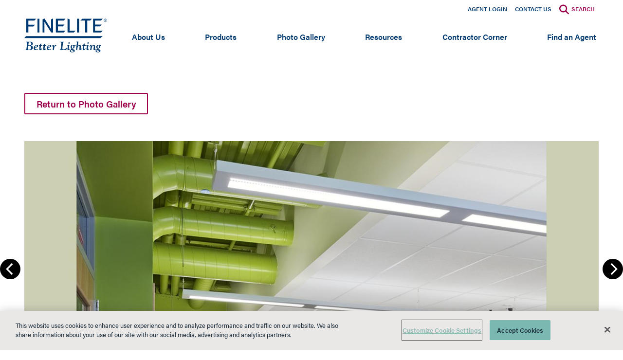

--- FILE ---
content_type: text/html; charset=UTF-8
request_url: https://www.finelite.com/photo-gallery-details/232,238,270?slide=106
body_size: 51534
content:
<!DOCTYPE html>
<html lang="en" dir="ltr" prefix="content: http://purl.org/rss/1.0/modules/content/  dc: http://purl.org/dc/terms/  foaf: http://xmlns.com/foaf/0.1/  og: http://ogp.me/ns#  rdfs: http://www.w3.org/2000/01/rdf-schema#  schema: http://schema.org/  sioc: http://rdfs.org/sioc/ns#  sioct: http://rdfs.org/sioc/types#  skos: http://www.w3.org/2004/02/skos/core#  xsd: http://www.w3.org/2001/XMLSchema# ">
  <head>
    <meta charset="utf-8" />
<meta name="Generator" content="Drupal 11 (https://www.drupal.org)" />
<meta name="MobileOptimized" content="width" />
<meta name="HandheldFriendly" content="true" />
<meta name="viewport" content="width=device-width, initial-scale=1.0" />
<link rel="icon" href="/sites/default/files/Finelite-Favicon.jpg" type="image/jpeg" />

    <title>Finelite | Better Lighting</title>
    <link rel="stylesheet" media="all" href="/libraries/slick/slick/slick.css?t8xfx0" />
<link rel="stylesheet" media="all" href="/modules/contrib/slick/css/layout/slick.module.css?t8xfx0" />
<link rel="stylesheet" media="all" href="/themes/contrib/stable/css/core/components/progress.module.css?t8xfx0" />
<link rel="stylesheet" media="all" href="/themes/contrib/stable/css/core/components/ajax-progress.module.css?t8xfx0" />
<link rel="stylesheet" media="all" href="/themes/contrib/stable/css/system/components/align.module.css?t8xfx0" />
<link rel="stylesheet" media="all" href="/themes/contrib/stable/css/system/components/container-inline.module.css?t8xfx0" />
<link rel="stylesheet" media="all" href="/themes/contrib/stable/css/system/components/clearfix.module.css?t8xfx0" />
<link rel="stylesheet" media="all" href="/themes/contrib/stable/css/system/components/hidden.module.css?t8xfx0" />
<link rel="stylesheet" media="all" href="/themes/contrib/stable/css/system/components/item-list.module.css?t8xfx0" />
<link rel="stylesheet" media="all" href="/themes/contrib/stable/css/system/components/js.module.css?t8xfx0" />
<link rel="stylesheet" media="all" href="/themes/contrib/stable/css/system/components/position-container.module.css?t8xfx0" />
<link rel="stylesheet" media="all" href="/themes/contrib/stable/css/system/components/reset-appearance.module.css?t8xfx0" />
<link rel="stylesheet" media="all" href="/modules/contrib/blazy/css/blazy.css?t8xfx0" />
<link rel="stylesheet" media="all" href="/sites/default/files/simple_menu_icons_css/menu_icons_1768516310.css?t8xfx0" />
<link rel="stylesheet" media="all" href="/modules/contrib/blazy/css/components/blazy.loading.css?t8xfx0" />
<link rel="stylesheet" media="all" href="/themes/contrib/stable/css/views/views.module.css?t8xfx0" />
<link rel="stylesheet" media="all" href="/libraries/slick/slick/slick-theme.css?t8xfx0" />
<link rel="stylesheet" media="all" href="/modules/custom/project_six_mods/css/style.css?t8xfx0" />
<link rel="stylesheet" media="all" href="/modules/custom/project_six_mods/css/search-modal.css?t8xfx0" />
<link rel="stylesheet" media="all" href="/modules/contrib/slick/css/theme/slick.theme--classic.css?t8xfx0" />
<link rel="stylesheet" media="all" href="/modules/contrib/slick/css/theme/slick.theme.css?t8xfx0" />
<link rel="stylesheet" media="all" href="https://cdnjs.cloudflare.com/ajax/libs/font-awesome/4.3.0/css/font-awesome.min.css" />
<link rel="stylesheet" media="all" href="/modules/contrib/tb_megamenu/css/tb_megamenu.bootstrap.css?t8xfx0" />
<link rel="stylesheet" media="all" href="/modules/contrib/tb_megamenu/css/tb_megamenu.compatibility.css?t8xfx0" />
<link rel="stylesheet" media="all" href="/themes/contrib/stable/css/core/assets/vendor/normalize-css/normalize.css?t8xfx0" />
<link rel="stylesheet" media="all" href="/themes/contrib/stable/css/core/normalize-fixes.css?t8xfx0" />
<link rel="stylesheet" media="all" href="/themes/custom/classy/css/components/action-links.css?t8xfx0" />
<link rel="stylesheet" media="all" href="/themes/custom/classy/css/components/breadcrumb.css?t8xfx0" />
<link rel="stylesheet" media="all" href="/themes/custom/classy/css/components/button.css?t8xfx0" />
<link rel="stylesheet" media="all" href="/themes/custom/classy/css/components/collapse-processed.css?t8xfx0" />
<link rel="stylesheet" media="all" href="/themes/custom/classy/css/components/container-inline.css?t8xfx0" />
<link rel="stylesheet" media="all" href="/themes/custom/classy/css/components/details.css?t8xfx0" />
<link rel="stylesheet" media="all" href="/themes/custom/classy/css/components/exposed-filters.css?t8xfx0" />
<link rel="stylesheet" media="all" href="/themes/custom/classy/css/components/field.css?t8xfx0" />
<link rel="stylesheet" media="all" href="/themes/custom/classy/css/components/form.css?t8xfx0" />
<link rel="stylesheet" media="all" href="/themes/custom/classy/css/components/icons.css?t8xfx0" />
<link rel="stylesheet" media="all" href="/themes/custom/classy/css/components/inline-form.css?t8xfx0" />
<link rel="stylesheet" media="all" href="/themes/custom/classy/css/components/item-list.css?t8xfx0" />
<link rel="stylesheet" media="all" href="/themes/custom/classy/css/components/link.css?t8xfx0" />
<link rel="stylesheet" media="all" href="/themes/custom/classy/css/components/links.css?t8xfx0" />
<link rel="stylesheet" media="all" href="/themes/custom/classy/css/components/menu.css?t8xfx0" />
<link rel="stylesheet" media="all" href="/themes/custom/classy/css/components/more-link.css?t8xfx0" />
<link rel="stylesheet" media="all" href="/themes/custom/classy/css/components/pager.css?t8xfx0" />
<link rel="stylesheet" media="all" href="/themes/custom/classy/css/components/tabledrag.css?t8xfx0" />
<link rel="stylesheet" media="all" href="/themes/custom/classy/css/components/tableselect.css?t8xfx0" />
<link rel="stylesheet" media="all" href="/themes/custom/classy/css/components/tablesort.css?t8xfx0" />
<link rel="stylesheet" media="all" href="/themes/custom/classy/css/components/tabs.css?t8xfx0" />
<link rel="stylesheet" media="all" href="/themes/custom/classy/css/components/textarea.css?t8xfx0" />
<link rel="stylesheet" media="all" href="/themes/custom/classy/css/components/ui-dialog.css?t8xfx0" />
<link rel="stylesheet" media="all" href="/themes/custom/classy/css/components/messages.css?t8xfx0" />
<link rel="stylesheet" media="all" href="/themes/custom/classy/css/components/node.css?t8xfx0" />
<link rel="stylesheet" media="all" href="/themes/custom/classy/css/components/progress.css?t8xfx0" />
<link rel="stylesheet" media="all" href="/themes/custom/finelite/css/styles.css?t8xfx0" />

    
    <link rel="stylesheet" href="https://use.typekit.net/luv1sgg.css">
    <link rel="shortcut icon" href="/favicon.ico" type="image/x-icon">
    <script>
      var screensize = window.innerWidth;
      document.cookie = "screensize = " + screensize;
    </script>
    <!-- Google Tag Manager -->
    <script>(function(w,d,s,l,i){w[l]=w[l]||[];w[l].push({'gtm.start':
          new Date().getTime(),event:'gtm.js'});var f=d.getElementsByTagName(s)[0],
        j=d.createElement(s),dl=l!='dataLayer'?'&l='+l:'';j.async=true;j.src=
        'https://www.googletagmanager.com/gtm.js?id='+i+dl;f.parentNode.insertBefore(j,f);
      })(window,document,'script','dataLayer','GTM-NH27RP9');</script>
    <!-- End Google Tag Manager -->
    <!--BEGIN QUALTRICS WEBSITE FEEDBACK SNIPPET-->
    <script type='text/javascript'>
      (function(){var g=function(g){
      this.go=function(){var a=document.createElement("script");a.type="text/javascript";a.src=g;document.body&&document.body.appendChild(a)};
      this.start=function(){var t=this;"complete"!==document.readyState?window.addEventListener?window.addEventListener("load",function(){t.go()},!1):window.attachEvent&&window.attachEvent("onload",function(){t.go()}):t.go()};};
      try{(new g("https://zn3orhpqszj2xbzwh-legrandcx.siteintercept.qualtrics.com/SIE/?Q_ZID=ZN_3OrHPQszJ2xbzwH")).start()}catch(i){}})();
    </script><div id='ZN_3OrHPQszJ2xbzwH'><!--DO NOT REMOVE-CONTENTS PLACED HERE--></div>
    <!--END WEBSITE FEEDBACK SNIPPET-->
  </head>
  <body class="path-photo-gallery-details">
        <a href="#main-content" class="visually-hidden-focusable skip-link">
      Skip to main content
    </a>

    <!-- Google Tag Manager (noscript) -->
    <noscript><iframe src="https://www.googletagmanager.com/ns.html?id=GTM-NH27RP9"
                      height="0" width="0" style="display:none;visibility:hidden"></iframe></noscript>
    <!-- End Google Tag Manager (noscript) -->
    
    
      <div class="dialog-off-canvas-main-canvas" data-off-canvas-main-canvas>
    <div class="layout-container">
  <div class="main-nav-wrapper">
      <div class="region region-primary-menu">
    <nav role="navigation" aria-labelledby="block-metacontatus-menu" id="block-metacontatus" class="block block-menu navigation menu--meta-contat-us">
            
  <h2 class="visually-hidden" id="block-metacontatus-menu">Secondary Menu</h2>
  

        
              <ul class="menu">
                    <li class="menu-icon menu-icon-35 menu-item">
        <a href="http://agentswebapp.azurewebsites.net/Default" target="_blank">Agent Login</a>
              </li>
                <li class="menu-icon menu-icon-34 menu-item">
        <a href="/contact-us" title="Contact Us" data-drupal-link-system-path="node/104">Contact Us</a>
              </li>
                <li class="menu-icon menu-icon-37 menu-item">
        <span title="Search">Search</span>
              </li>
        </ul>
  


  </nav>
<div id="block-finelite-branding" class="block block-system block-system-branding-block">
  
    
  			<a href="/" rel="home" class="site-logo">
			<img src="/themes/custom/finelite/logo.svg" alt="Finelite Better Lighting Home"/>
		</a>
	</div>
<div id="block-mainnavigation" class="block block-tb-megamenu block-tb-megamenu-menu-blockmain">
  
    
      <style type="text/css">
  .tb-megamenu.animate .mega > .mega-dropdown-menu, .tb-megamenu.animate.slide .mega > .mega-dropdown-menu > div {
    transition-delay: 200ms;  -webkit-transition-delay: 200ms;  -ms-transition-delay: 200ms;  -o-transition-delay: 200ms;  transition-duration: 400ms;  -webkit-transition-duration: 400ms;  -ms-transition-duration: 400ms;  -o-transition-duration: 400ms;
  }
</style>
<div  class="tb-megamenu tb-megamenu-main animate slide" data-duration="400" data-delay="200" id="tb-megamenu-main" role="navigation" aria-label="Main navigation">
      <button data-target=".mobile-nav" data-toggle="collapse" class="btn btn-navbar tb-megamenu-button hamburger hamburger--off" type="button">
            <span class="burger-bar">
      </span>
      <span class="burger-bar">
      </span>
      <span class="burger-bar">
      </span>
    </button>
    <div class="nav-collapse mobile-nav ">
    <ul  class="tb-megamenu-nav nav level-0 items-8" role="list" >
        <li  class="tb-megamenu-item level-1 mega dropdown" data-id="menu_link_content:7dd564f3-3362-4027-8e59-71ef44242bc6" data-level="1" data-type="menu_item" data-class="" data-xicon="" data-caption="" data-alignsub="" data-group="0" data-hidewcol="0" data-hidesub="0" data-label="" aria-level="1" >
      <a href="/about-us"  class="dropdown-toggle" aria-label="Open main submenu" title="About Finelite" aria-expanded="false" aria-labelledby="About Us">
          About Us
      </a>
      <div  class="tb-megamenu-submenu dropdown-menu mega-dropdown-menu nav-child" data-class="" data-width="" role="list">
  <div class="mega-dropdown-inner">
          <div  class="tb-megamenu-row row-fluid">
      <div  class="tb-megamenu-column span12 mega-col-nav" data-class="" data-width="12" data-hidewcol="0" id="tb-megamenu-column-1">
  <div class="tb-megamenu-column-inner mega-inner clearfix">
               <ul  class="tb-megamenu-subnav mega-nav level-1 items-7" role="list">
        <li  class="tb-megamenu-item level-2 mega" data-id="menu_link_content:da5ce52b-0ef6-4728-bd0e-e762e060e137" data-level="2" data-type="menu_item" data-class="" data-xicon="" data-caption="" data-alignsub="" data-group="1" data-hidewcol="0" data-hidesub="0" data-label="" aria-level="2" >
      <a href="/about-us/finelite-commitment"  title="The Finelite Commitment" aria-labelledby="The Finelite Commitment">
          The Finelite Commitment
      </a>
      
</li>

        <li  class="tb-megamenu-item level-2 mega" data-id="menu_link_content:11bc0e87-aefd-4903-8ad3-1967b4ed84b9" data-level="2" data-type="menu_item" data-class="" data-xicon="" data-caption="" data-alignsub="" data-group="1" data-hidewcol="0" data-hidesub="0" data-label="" aria-level="2" >
      <a href="/about-us/tailored-lighting"  title="Tailored Lighting" aria-labelledby="Tailored Lighting">
          Tailored Lighting
      </a>
      
</li>

        <li  class="tb-megamenu-item level-2 mega" data-id="menu_link_content:40fedd49-16e6-4869-b1eb-168098294251" data-level="2" data-type="menu_item" data-class="" data-xicon="" data-caption="" data-alignsub="" data-group="1" data-hidewcol="0" data-hidesub="0" data-label="" aria-level="2" >
      <a href="/support/customer-service"  title="Customer Service" aria-labelledby="Customer Service">
          Customer Service
      </a>
      
</li>

        <li  class="tb-megamenu-item level-2 mega" data-id="menu_link_content:64fe7ed7-5630-40c8-8d91-ff9ba034021d" data-level="2" data-type="menu_item" data-class="" data-xicon="" data-caption="" data-alignsub="" data-group="1" data-hidewcol="0" data-hidesub="0" data-label="" aria-level="2" >
      <a href="/about-us/sustainability"  title="Sustainability" aria-labelledby="Sustainability">
          Sustainability
      </a>
      
</li>

        <li  class="tb-megamenu-item level-2 mega mega-group" data-id="menu_link_content:d16d57e1-0b9c-4c45-8831-06db3c51527a" data-level="2" data-type="menu_item" data-class="" data-xicon="" data-caption="" data-alignsub="" data-group="1" data-hidewcol="0" data-hidesub="0" data-label="" aria-level="2" >
      <a href="/about-us/news-media"  aria-label="Open group menu" title="News &amp; Mediia" aria-expanded="false" aria-labelledby="News &amp; Media">
          News &amp; Media
      </a>
        <button id="News &amp; Media" class="tbm-submenu-toggle always-show expander" tabindex="0">
      <span class="visually-hidden">Toggle submenu</span>
    </button>
    <div  class="tb-megamenu-submenu mega-group-ct nav-child" data-class="" data-width="" role="list">
  <div class="mega-dropdown-inner">
          <div  class="tb-megamenu-row row-fluid">
      <div  class="tb-megamenu-column span12 mega-col-nav" data-class="" data-width="12" data-hidewcol="0" id="tb-megamenu-column-2">
  <div class="tb-megamenu-column-inner mega-inner clearfix">
               <ul  class="tb-megamenu-subnav mega-nav level-2 items-5" role="list">
        <li  class="tb-megamenu-item level-3 mega" data-id="menu_link_content:98cd1dd3-a402-47e4-a254-a46eb43d8381" data-level="3" data-type="menu_item" data-class="" data-xicon="" data-caption="" data-alignsub="" data-group="1" data-hidewcol="0" data-hidesub="0" data-label="" aria-level="3" >
      <a href="/about-us/news-media/awards"  title="Awards" aria-labelledby="Awards">
          Awards
      </a>
      
</li>

        <li  class="tb-megamenu-item level-3 mega" data-id="menu_link_content:105afffb-8f29-4e56-9b48-cc9d3b59ceb1" data-level="3" data-type="menu_item" data-class="" data-xicon="" data-caption="" data-alignsub="" data-group="1" data-hidewcol="0" data-hidesub="0" data-label="" aria-level="3" >
      <a href="/about-us/news-media?tid=311"  title="Finelite in the Media" aria-labelledby="Media">
          Media
      </a>
      
</li>

        <li  class="tb-megamenu-item level-3 mega" data-id="menu_link_content:4dbd11c3-eb3c-40fe-8adb-01329162b695" data-level="3" data-type="menu_item" data-class="" data-xicon="" data-caption="" data-alignsub="" data-group="1" data-hidewcol="0" data-hidesub="0" data-label="" aria-level="3" >
      <a href="/about-us/news-media?tid=256"  title="Press Releases" aria-labelledby="Press Releases">
          Press Releases
      </a>
      
</li>

        <li  class="tb-megamenu-item level-3 mega" data-id="menu_link_content:a6d557bd-196b-4b27-8c85-9719726a6a98" data-level="3" data-type="menu_item" data-class="" data-xicon="" data-caption="" data-alignsub="" data-group="1" data-hidewcol="0" data-hidesub="0" data-label="" aria-level="3" >
      <a href="/about-us/news-media?tid=259"  title="Research" aria-labelledby="Research">
          Research
      </a>
      
</li>

        <li  class="tb-megamenu-item level-3 mega" data-id="menu_link_content:8c4a60e9-06e7-4e69-9187-cd38c461abca" data-level="3" data-type="menu_item" data-class="" data-xicon="" data-caption="" data-alignsub="" data-group="1" data-hidewcol="0" data-hidesub="0" data-label="" aria-level="3" >
      <a href="/about-us/news-media?tid=278"  title="White Papers" aria-labelledby="White Papers">
          White Papers
      </a>
      
</li>

  </ul>

      </div>
</div>

  </div>

      </div>
</div>

</li>

        <li  class="tb-megamenu-item level-2 mega" data-id="menu_link_content:1cd2238a-72fa-4c4e-832f-54e3fdae4d6c" data-level="2" data-type="menu_item" data-class="" data-xicon="" data-caption="" data-alignsub="" data-group="1" data-hidewcol="0" data-hidesub="0" data-label="" aria-level="2" >
      <a href="/about-us/history"  title="Our History" aria-labelledby="History">
          History
      </a>
      
</li>

        <li  class="tb-megamenu-item level-2 mega" data-id="menu_link_content:2e8faa31-3554-4b00-a4ce-0439df67e74e" data-level="2" data-type="menu_item" data-class="" data-xicon="" data-caption="" data-alignsub="" data-group="1" data-hidewcol="0" data-hidesub="0" data-label="" aria-level="2" >
      <a href="/about-us/careers"  title="Job Opportunities" aria-labelledby="Job Opportunities">
          Job Opportunities
      </a>
      
</li>

  </ul>

      </div>
</div>

  </div>

      </div>
</div>

</li>

        <li  class="tb-megamenu-item level-1 mega dropdown" data-id="menu_link_content:175671d9-10af-4f69-aaa4-edbff5fb46f5" data-level="1" data-type="menu_item" data-class="" data-xicon="" data-caption="" data-alignsub="" data-group="0" data-hidewcol="0" data-hidesub="0" data-label="" aria-level="1" >
      <a href="/products"  class="dropdown-toggle" aria-label="Open main submenu" title="Products" aria-expanded="false" aria-labelledby="Products">
          Products
      </a>
      <div  class="tb-megamenu-submenu dropdown-menu mega-dropdown-menu nav-child" data-class="" data-width="" role="list">
  <div class="mega-dropdown-inner">
          <div  class="tb-megamenu-row row-fluid">
      <div  class="tb-megamenu-column span12 mega-col-nav" data-class="" data-width="12" data-hidewcol="0" id="tb-megamenu-column-3">
  <div class="tb-megamenu-column-inner mega-inner clearfix">
               <ul  class="tb-megamenu-subnav mega-nav level-1 items-27" role="list">
        <li  class="tb-megamenu-item level-2 mega" data-id="menu_link_content:c1e87bb0-b436-4bbc-b88b-7500fb642ff8" data-level="2" data-type="menu_item" data-class="" data-xicon="" data-caption="" data-alignsub="" data-group="0" data-hidewcol="0" data-hidesub="0" data-label="" aria-level="2" >
      <a href="/products/linear-trio-3"  aria-labelledby="Linear Trio 3 (NEW)">
          Linear Trio 3 (NEW)
      </a>
      
</li>

        <li  class="tb-megamenu-item level-2 mega" data-id="menu_link_content:712e46b9-c1fa-4e1c-8c90-1f7bcdd5f4d3" data-level="2" data-type="menu_item" data-class="" data-xicon="" data-caption="" data-alignsub="" data-group="0" data-hidewcol="0" data-hidesub="0" data-label="" aria-level="2" >
      <a href="/material_mimic"  aria-labelledby="Material Mimic (NEW)">
          Material Mimic (NEW)
      </a>
      
</li>

        <li  class="tb-megamenu-item level-2 mega" data-id="menu_link_content:7994e892-0543-4132-bc0d-73e85e0df0cd" data-level="2" data-type="menu_item" data-class="" data-xicon="" data-caption="" data-alignsub="" data-group="1" data-hidewcol="0" data-hidesub="0" data-label="" aria-level="2" >
      <a href="/controls"  title="Controls" aria-labelledby="Controls">
          Controls
      </a>
      
</li>

        <li  class="tb-megamenu-item level-2 mega" data-id="menu_link_content:34c7aa8d-a163-4527-9ed7-e3609f124402" data-level="2" data-type="menu_item" data-class="" data-xicon="" data-caption="" data-alignsub="" data-group="1" data-hidewcol="0" data-hidesub="0" data-label="" aria-level="2" >
      <a href="/resources/sustainable-design/declare"  title="Declare 2.0 Third Party Verified" aria-labelledby="Declare 2.0">
          Declare 2.0
      </a>
      
</li>

        <li  class="tb-megamenu-item level-2 mega mega-group" data-id="menu_link_content:a4f6da02-b5a7-4d5e-bf11-02f02ceee7d5" data-level="2" data-type="menu_item" data-class="" data-xicon="" data-caption="" data-alignsub="" data-group="1" data-hidewcol="0" data-hidesub="0" data-label="" aria-level="2" >
      <a href="/products/ho4"  aria-label="Open group menu" title="HO4 Collection" aria-expanded="false" aria-labelledby="HO4">
          HO4
      </a>
        <button id="HO4" class="tbm-submenu-toggle always-show expander" tabindex="0">
      <span class="visually-hidden">Toggle submenu</span>
    </button>
    <div  class="tb-megamenu-submenu mega-group-ct nav-child" data-class="" data-width="" role="list">
  <div class="mega-dropdown-inner">
          <div  class="tb-megamenu-row row-fluid">
      <div  class="tb-megamenu-column span12 mega-col-nav" data-class="" data-width="12" data-hidewcol="0" id="tb-megamenu-column-4">
  <div class="tb-megamenu-column-inner mega-inner clearfix">
               <ul  class="tb-megamenu-subnav mega-nav level-2 items-5" role="list">
        <li  class="tb-megamenu-item level-3 mega" data-id="menu_link_content:9f2dfcbe-4d32-4521-90fb-9ba3f92b01b7" data-level="3" data-type="menu_item" data-class="" data-xicon="" data-caption="" data-alignsub="" data-group="1" data-hidewcol="0" data-hidesub="0" data-label="" aria-level="3" >
      <a href="/products/ho4/indirect-direct"  title="HO4 Indirect Direct" aria-labelledby="HO4 ID">
          HO4 ID
      </a>
      
</li>

        <li  class="tb-megamenu-item level-3 mega" data-id="menu_link_content:3d00b4c3-7461-4ef8-9f35-20b5eba624a7" data-level="3" data-type="menu_item" data-class="" data-xicon="" data-caption="" data-alignsub="" data-group="1" data-hidewcol="0" data-hidesub="0" data-label="" aria-level="3" >
      <a href="/products/ho4/direct"  title="HO4 Direct" aria-labelledby="HO4 D">
          HO4 D
      </a>
      
</li>

        <li  class="tb-megamenu-item level-3 mega" data-id="menu_link_content:f20d42ac-8aad-46d8-a2c8-5d35082f8273" data-level="3" data-type="menu_item" data-class="" data-xicon="" data-caption="" data-alignsub="" data-group="1" data-hidewcol="0" data-hidesub="0" data-label="" aria-level="3" >
      <a href="/products/ho4/recessed"  title="HO4 Recessed" aria-labelledby="HO4 R">
          HO4 R
      </a>
      
</li>

        <li  class="tb-megamenu-item level-3 mega" data-id="menu_link_content:1c5bbc4d-f992-4220-8cf1-5c2584c61b4c" data-level="3" data-type="menu_item" data-class="" data-xicon="" data-caption="" data-alignsub="" data-group="1" data-hidewcol="0" data-hidesub="0" data-label="" aria-level="3" >
      <a href="/products/ho4/surface-mount"  title="HO4 Surface Mount" aria-labelledby="HO4 SM">
          HO4 SM
      </a>
      
</li>

        <li  class="tb-megamenu-item level-3 mega" data-id="menu_link_content:d262b8e3-6bfc-4f4d-948a-6b5efee41b47" data-level="3" data-type="menu_item" data-class="" data-xicon="" data-caption="" data-alignsub="" data-group="1" data-hidewcol="0" data-hidesub="0" data-label="" aria-level="3" >
      <a href="/products/ho4/uplight-downlight"  title="HO4 Uplight Downlight" aria-labelledby="HO4 UD">
          HO4 UD
      </a>
      
</li>

  </ul>

      </div>
</div>

  </div>

      </div>
</div>

</li>

        <li  class="tb-megamenu-item level-2 mega mega-group" data-id="menu_link_content:ea8e827a-e9a3-43e9-a0e3-d5d5251eb66e" data-level="2" data-type="menu_item" data-class="" data-xicon="" data-caption="" data-alignsub="" data-group="1" data-hidewcol="0" data-hidesub="0" data-label="" aria-level="2" >
      <a href="/products/hp2"  aria-label="Open group menu" title="HP-2" aria-expanded="false" aria-labelledby="HP-2">
          HP-2
      </a>
        <button id="HP-2" class="tbm-submenu-toggle always-show expander" tabindex="0">
      <span class="visually-hidden">Toggle submenu</span>
    </button>
    <div  class="tb-megamenu-submenu mega-group-ct nav-child" data-class="" data-width="" role="list">
  <div class="mega-dropdown-inner">
          <div  class="tb-megamenu-row row-fluid">
      <div  class="tb-megamenu-column span12 mega-col-nav" data-class="" data-width="12" data-hidewcol="0" id="tb-megamenu-column-5">
  <div class="tb-megamenu-column-inner mega-inner clearfix">
               <ul  class="tb-megamenu-subnav mega-nav level-2 items-5" role="list">
        <li  class="tb-megamenu-item level-3 mega mega-group" data-id="menu_link_content:2fd6dd36-5d8b-4693-837d-a4858f8f6f23" data-level="3" data-type="menu_item" data-class="" data-xicon="" data-caption="" data-alignsub="" data-group="1" data-hidewcol="0" data-hidesub="0" data-label="" aria-level="3" >
      <a href="/products/hp2/standard"  aria-label="Open group menu" title="HP-2 Standard Collection" aria-expanded="false" aria-labelledby="HP-2 Standard Collection">
          HP-2 Standard Collection
      </a>
        <button id="HP-2 Standard Collection" class="tbm-submenu-toggle always-show expander" tabindex="0">
      <span class="visually-hidden">Toggle submenu</span>
    </button>
    <div  class="tb-megamenu-submenu mega-group-ct nav-child" data-class="" data-width="" role="list">
  <div class="mega-dropdown-inner">
          <div  class="tb-megamenu-row row-fluid">
      <div  class="tb-megamenu-column span12 mega-col-nav" data-class="" data-width="12" data-hidewcol="0" id="tb-megamenu-column-6">
  <div class="tb-megamenu-column-inner mega-inner clearfix">
               <ul  class="tb-megamenu-subnav mega-nav level-3 items-12" role="list">
        <li  class="tb-megamenu-item level-4 mega" data-id="menu_link_content:7ec2a93b-8969-450f-9991-d0030d24a755" data-level="4" data-type="menu_item" data-class="" data-xicon="" data-caption="" data-alignsub="" data-group="1" data-hidewcol="0" data-hidesub="0" data-label="" aria-level="4" >
      <a href="/products/hp2/standard/indirect-direct"  title="HP-2 Indirect Direct" aria-labelledby="HP-2 ID">
          HP-2 ID
      </a>
      
</li>

        <li  class="tb-megamenu-item level-4 mega" data-id="menu_link_content:8f7c449d-741c-413b-89b6-aab740d4772d" data-level="4" data-type="menu_item" data-class="" data-xicon="" data-caption="" data-alignsub="" data-group="1" data-hidewcol="0" data-hidesub="0" data-label="" aria-level="4" >
      <a href="/products/hp2/standard/direct"  title="HP-2 Direct" aria-labelledby="HP-2 D">
          HP-2 D
      </a>
      
</li>

        <li  class="tb-megamenu-item level-4 mega" data-id="menu_link_content:b3da10b3-8419-42bf-9dbb-0a54dc5582d6" data-level="4" data-type="menu_item" data-class="" data-xicon="" data-caption="" data-alignsub="" data-group="1" data-hidewcol="0" data-hidesub="0" data-label="" aria-level="4" >
      <a href="/products/hp2/standard/wall-wash-direct"  title="HP-2 Wall Wash Direct" aria-labelledby="HP-2 WW-D">
          HP-2 WW-D
      </a>
      
</li>

        <li  class="tb-megamenu-item level-4 mega" data-id="menu_link_content:c777b986-af61-4fe5-94a5-45b93a90be15" data-level="4" data-type="menu_item" data-class="" data-xicon="" data-caption="" data-alignsub="" data-group="1" data-hidewcol="0" data-hidesub="0" data-label="" aria-level="4" >
      <a href="/products/hp2/standard/indirect"  title="HP-2 Indirect" aria-labelledby="HP-2 I">
          HP-2 I
      </a>
      
</li>

        <li  class="tb-megamenu-item level-4 mega" data-id="menu_link_content:22adface-f3ad-441a-ad7c-25c0ec9d4e77" data-level="4" data-type="menu_item" data-class="" data-xicon="" data-caption="" data-alignsub="" data-group="1" data-hidewcol="0" data-hidesub="0" data-label="" aria-level="4" >
      <a href="/products/hp2/standard/wall-mount-indirect-direct"  title="HP-2 Wall Mount Indirect Direct" aria-labelledby="HP-2 WM-ID">
          HP-2 WM-ID
      </a>
      
</li>

        <li  class="tb-megamenu-item level-4 mega" data-id="menu_link_content:8a0abf68-a933-448b-a900-8b492be54af0" data-level="4" data-type="menu_item" data-class="" data-xicon="" data-caption="" data-alignsub="" data-group="1" data-hidewcol="0" data-hidesub="0" data-label="" aria-level="4" >
      <a href="/products/hp2/standard/wall-mount-direct"  title="HP-2 Wall Mount Direct" aria-labelledby="HP-2 WM-D">
          HP-2 WM-D
      </a>
      
</li>

        <li  class="tb-megamenu-item level-4 mega" data-id="menu_link_content:fc8719d6-6f38-4473-83e8-6c62fc09c7d5" data-level="4" data-type="menu_item" data-class="" data-xicon="" data-caption="" data-alignsub="" data-group="1" data-hidewcol="0" data-hidesub="0" data-label="" aria-level="4" >
      <a href="/products/hp2/standard/wall-mount-indirect"  title="HP-2 Wall Mount Indirect" aria-labelledby="HP-2 WM-I">
          HP-2 WM-I
      </a>
      
</li>

        <li  class="tb-megamenu-item level-4 mega" data-id="menu_link_content:b0755710-6742-4732-ba97-69967ff8ccb7" data-level="4" data-type="menu_item" data-class="" data-xicon="" data-caption="" data-alignsub="" data-group="1" data-hidewcol="0" data-hidesub="0" data-label="" aria-level="4" >
      <a href="/products/hp2/standard/recessed"  title="HP-2 Recessed" aria-labelledby="HP-2 R">
          HP-2 R
      </a>
      
</li>

        <li  class="tb-megamenu-item level-4 mega" data-id="menu_link_content:8d46ede8-6531-49ab-bd9a-4e54a856198a" data-level="4" data-type="menu_item" data-class="" data-xicon="" data-caption="" data-alignsub="" data-group="1" data-hidewcol="0" data-hidesub="0" data-label="" aria-level="4" >
      <a href="/products/hp2/standard/wall-wash-recessed"  title="HP-2 Wall Wash Recessed" aria-labelledby="HP-2 WW-R">
          HP-2 WW-R
      </a>
      
</li>

        <li  class="tb-megamenu-item level-4 mega" data-id="menu_link_content:4836dfc3-6b63-46d9-b624-92610cb56aed" data-level="4" data-type="menu_item" data-class="" data-xicon="" data-caption="" data-alignsub="" data-group="1" data-hidewcol="0" data-hidesub="0" data-label="" aria-level="4" >
      <a href="/products/hp2/standard/surface-mount"  title="HP-2 Surface Mount" aria-labelledby="HP-2 SM">
          HP-2 SM
      </a>
      
</li>

        <li  class="tb-megamenu-item level-4 mega" data-id="menu_link_content:14937f8a-0bcd-44c3-9835-df05edf74332" data-level="4" data-type="menu_item" data-class="" data-xicon="" data-caption="" data-alignsub="" data-group="1" data-hidewcol="0" data-hidesub="0" data-label="" aria-level="4" >
      <a href="/products/hp2/standard/wall-wash-surface-mount"  title="HP-2 Wall Wash Surface Mount" aria-labelledby="HP-2 WW-SM">
          HP-2 WW-SM
      </a>
      
</li>

        <li  class="tb-megamenu-item level-4 mega" data-id="menu_link_content:190a5efb-1624-4d4c-b8b1-e43398235ffc" data-level="4" data-type="menu_item" data-class="" data-xicon="" data-caption="" data-alignsub="" data-group="1" data-hidewcol="0" data-hidesub="0" data-label="" aria-level="4" >
      <a href="/products/hp2/standard/wall-wash-arm-mount"  title="HP-2 Wall Wash Arm Mount" aria-labelledby="HP-2 WW-AM">
          HP-2 WW-AM
      </a>
      
</li>

  </ul>

      </div>
</div>

  </div>

      </div>
</div>

</li>

        <li  class="tb-megamenu-item level-3 mega mega-group" data-id="menu_link_content:a518540e-f432-4780-b526-b56dc44d1941" data-level="3" data-type="menu_item" data-class="" data-xicon="" data-caption="" data-alignsub="" data-group="1" data-hidewcol="0" data-hidesub="0" data-label="" aria-level="3" >
      <a href="/products/acoustic"  aria-label="Open group menu" title="HP-2 Acoustic Collection" aria-expanded="false" aria-labelledby="HP-2 Acoustic Collection">
          HP-2 Acoustic Collection
      </a>
        <button id="HP-2 Acoustic Collection" class="tbm-submenu-toggle always-show expander" tabindex="0">
      <span class="visually-hidden">Toggle submenu</span>
    </button>
    <div  class="tb-megamenu-submenu mega-group-ct nav-child" data-class="" data-width="" role="list">
  <div class="mega-dropdown-inner">
          <div  class="tb-megamenu-row row-fluid">
      <div  class="tb-megamenu-column span12 mega-col-nav" data-class="" data-width="12" data-hidewcol="0" id="tb-megamenu-column-7">
  <div class="tb-megamenu-column-inner mega-inner clearfix">
               <ul  class="tb-megamenu-subnav mega-nav level-3 items-3" role="list">
        <li  class="tb-megamenu-item level-4 mega" data-id="menu_link_content:700bfca2-209e-4ca7-8618-e28cb4a03e96" data-level="4" data-type="menu_item" data-class="" data-xicon="" data-caption="" data-alignsub="" data-group="1" data-hidewcol="0" data-hidesub="0" data-label="" aria-level="4" >
      <a href="/products/acoustic/hp2-indirect-direct-baffle"  title="HP-2 Indirect/Direct Acoustic Baffle" aria-labelledby="HP-2 ID Acoustic Baffle">
          HP-2 ID Acoustic Baffle
      </a>
      
</li>

        <li  class="tb-megamenu-item level-4 mega" data-id="menu_link_content:c6fb6469-ecb2-4e39-bb0e-6347d7bbb301" data-level="4" data-type="menu_item" data-class="" data-xicon="" data-caption="" data-alignsub="" data-group="1" data-hidewcol="0" data-hidesub="0" data-label="" aria-level="4" >
      <a href="/products/acoustic/hp2-direct-baffle"  title="HP-2 Direct Acoustic Baffle" aria-labelledby="HP-2 D Acoustic Baffle">
          HP-2 D Acoustic Baffle
      </a>
      
</li>

        <li  class="tb-megamenu-item level-4 mega" data-id="menu_link_content:33942126-925e-476b-85a3-688872dc100b" data-level="4" data-type="menu_item" data-class="" data-xicon="" data-caption="" data-alignsub="" data-group="1" data-hidewcol="0" data-hidesub="0" data-label="" aria-level="4" >
      <a href="/products/acoustic/hp2-baffle-unlit"  title="HP-2 Acoustic Baffle Unlit" aria-labelledby="HP-2 Acoustic Baffle Unlit">
          HP-2 Acoustic Baffle Unlit
      </a>
      
</li>

  </ul>

      </div>
</div>

  </div>

      </div>
</div>

</li>

        <li  class="tb-megamenu-item level-3 mega mega-group" data-id="menu_link_content:6b7c39d3-d34b-473f-aa17-768eb0907442" data-level="3" data-type="menu_item" data-class="" data-xicon="" data-caption="" data-alignsub="" data-group="1" data-hidewcol="0" data-hidesub="0" data-label="" aria-level="3" >
      <a href="/products/hp2/circle"  aria-label="Open group menu" title="HP-2 Circle Collection" aria-expanded="false" aria-labelledby="HP-2 Circle">
          HP-2 Circle
      </a>
        <button id="HP-2 Circle" class="tbm-submenu-toggle always-show expander" tabindex="0">
      <span class="visually-hidden">Toggle submenu</span>
    </button>
    <div  class="tb-megamenu-submenu mega-group-ct nav-child" data-class="" data-width="" role="list">
  <div class="mega-dropdown-inner">
          <div  class="tb-megamenu-row row-fluid">
      <div  class="tb-megamenu-column span12 mega-col-nav" data-class="" data-width="12" data-hidewcol="0" id="tb-megamenu-column-8">
  <div class="tb-megamenu-column-inner mega-inner clearfix">
               <ul  class="tb-megamenu-subnav mega-nav level-3 items-3" role="list">
        <li  class="tb-megamenu-item level-4 mega" data-id="menu_link_content:a1baefdc-579e-4a7d-89df-cb90b06cf5c1" data-level="4" data-type="menu_item" data-class="" data-xicon="" data-caption="" data-alignsub="" data-group="1" data-hidewcol="0" data-hidesub="0" data-label="" aria-level="4" >
      <a href="/products/hp2/circle/direct"  title="HP-2 Circle Direct" aria-labelledby="HP-2 Circle D">
          HP-2 Circle D
      </a>
      
</li>

        <li  class="tb-megamenu-item level-4 mega" data-id="menu_link_content:2c224643-9dfb-48d2-9329-d4c334e0b972" data-level="4" data-type="menu_item" data-class="" data-xicon="" data-caption="" data-alignsub="" data-group="1" data-hidewcol="0" data-hidesub="0" data-label="" aria-level="4" >
      <a href="/products/hp2/circle/recessed"  title="HP-2 Circle Recessed" aria-labelledby="HP-2 Circle R">
          HP-2 Circle R
      </a>
      
</li>

        <li  class="tb-megamenu-item level-4 mega" data-id="menu_link_content:f0ba7e48-38d3-43b3-8bb2-dfb2be83e5bc" data-level="4" data-type="menu_item" data-class="" data-xicon="" data-caption="" data-alignsub="" data-group="1" data-hidewcol="0" data-hidesub="0" data-label="" aria-level="4" >
      <a href="/products/hp2/circle/surface-mount"  title="HP-2 Circle Surface Mount" aria-labelledby="HP-2 Circle SM">
          HP-2 Circle SM
      </a>
      
</li>

  </ul>

      </div>
</div>

  </div>

      </div>
</div>

</li>

        <li  class="tb-megamenu-item level-3 mega" data-id="menu_link_content:23a98b8a-8662-4817-9791-bdaeae8b8970" data-level="3" data-type="menu_item" data-class="" data-xicon="" data-caption="" data-alignsub="" data-group="1" data-hidewcol="0" data-hidesub="0" data-label="" aria-level="3" >
      <a href="/products/hp2/micro-louver"  title="HP-2 Micro Louver" aria-labelledby="HP-2 Micro Louver">
          HP-2 Micro Louver
      </a>
      
</li>

        <li  class="tb-megamenu-item level-3 mega" data-id="menu_link_content:f67b3612-a71d-4919-aeeb-b020b981785c" data-level="3" data-type="menu_item" data-class="" data-xicon="" data-caption="" data-alignsub="" data-group="1" data-hidewcol="0" data-hidesub="0" data-label="" aria-level="3" >
      <a href="/products/perimeter/hp2-ws"  title="HP-2 WS Perimeter Slot" aria-labelledby="HP-2 WS Perimeter Slot">
          HP-2 WS Perimeter Slot
      </a>
      
</li>

  </ul>

      </div>
</div>

  </div>

      </div>
</div>

</li>

        <li  class="tb-megamenu-item level-2 mega dropdown-submenu" data-id="menu_link_content:fbfa3cf1-d013-4408-bcc7-bc6d76f694d0" data-level="2" data-type="menu_item" data-class="" data-xicon="" data-caption="" data-alignsub="" data-group="0" data-hidewcol="0" data-hidesub="0" data-label="" aria-level="2" >
      <a href="/products/hp3/standard"  class="dropdown-toggle" aria-expanded="false" aria-labelledby="HP-3">
          HP-3
      </a>
        <button id="HP-3" class="tbm-submenu-toggle always-show expander" tabindex="0">
      <span class="visually-hidden">Toggle submenu</span>
    </button>
    <div  class="tb-megamenu-submenu dropdown-menu mega-dropdown-menu nav-child" data-class="" data-width="" role="list">
  <div class="mega-dropdown-inner">
          <div  class="tb-megamenu-row row-fluid">
      <div  class="tb-megamenu-column span12 mega-col-nav" data-class="" data-width="12" data-hidewcol="0" id="tb-megamenu-column-9">
  <div class="tb-megamenu-column-inner mega-inner clearfix">
               <ul  class="tb-megamenu-subnav mega-nav level-2 items-6" role="list">
        <li  class="tb-megamenu-item level-3 mega" data-id="menu_link_content:09231d69-3b32-4efa-822c-c1684246a818" data-level="3" data-type="menu_item" data-class="" data-xicon="" data-caption="" data-alignsub="" data-group="0" data-hidewcol="0" data-hidesub="0" data-label="" aria-level="3" >
      <a href="/products/hp3/standard/indirect-direct"  title="HP-3 Indirect Direct Pendant" aria-labelledby="HP-3 ID">
          HP-3 ID
      </a>
      
</li>

        <li  class="tb-megamenu-item level-3 mega" data-id="menu_link_content:ee43db72-393d-4a18-ae98-b839f9e7e877" data-level="3" data-type="menu_item" data-class="" data-xicon="" data-caption="" data-alignsub="" data-group="0" data-hidewcol="0" data-hidesub="0" data-label="" aria-level="3" >
      <a href="/products/hp3/standard/direct"  title="HP-3 Direct Pendant" aria-labelledby="HP-3 D">
          HP-3 D
      </a>
      
</li>

        <li  class="tb-megamenu-item level-3 mega" data-id="menu_link_content:eea479f3-ba0f-4a33-a06f-3a583528a79c" data-level="3" data-type="menu_item" data-class="" data-xicon="" data-caption="" data-alignsub="" data-group="0" data-hidewcol="0" data-hidesub="0" data-label="" aria-level="3" >
      <a href="/products/hp3/standard/wall-mount-indirect-direct"  aria-labelledby="HP-3 WM-ID">
          HP-3 WM-ID
      </a>
      
</li>

        <li  class="tb-megamenu-item level-3 mega" data-id="menu_link_content:4f62425b-6048-423d-bbc2-6ec0e9c1333e" data-level="3" data-type="menu_item" data-class="" data-xicon="" data-caption="" data-alignsub="" data-group="0" data-hidewcol="0" data-hidesub="0" data-label="" aria-level="3" >
      <a href="/products/hp3/standard/wall-mount-direct"  aria-labelledby="HP-3 WM-D">
          HP-3 WM-D
      </a>
      
</li>

        <li  class="tb-megamenu-item level-3 mega" data-id="menu_link_content:c2375200-ffc6-4fbc-969f-647155deb113" data-level="3" data-type="menu_item" data-class="" data-xicon="" data-caption="" data-alignsub="" data-group="0" data-hidewcol="0" data-hidesub="0" data-label="" aria-level="3" >
      <a href="/products/hp3/standard/recessed"  title="HP-3 Recessed" aria-labelledby="HP-3 R">
          HP-3 R
      </a>
      
</li>

        <li  class="tb-megamenu-item level-3 mega" data-id="menu_link_content:66a4e08a-f14f-4879-a434-33b783d565c5" data-level="3" data-type="menu_item" data-class="" data-xicon="" data-caption="" data-alignsub="" data-group="0" data-hidewcol="0" data-hidesub="0" data-label="" aria-level="3" >
      <a href="/products/hp3/standard/surface-mount"  title="HP-3 Surface Mount" aria-labelledby="HP-3 SM">
          HP-3 SM
      </a>
      
</li>

  </ul>

      </div>
</div>

  </div>

      </div>
</div>

</li>

        <li  class="tb-megamenu-item level-2 mega mega-group" data-id="menu_link_content:8a7ff861-4a8d-4a78-b76e-70adafdebb18" data-level="2" data-type="menu_item" data-class="" data-xicon="" data-caption="" data-alignsub="" data-group="1" data-hidewcol="0" data-hidesub="0" data-label="" aria-level="2" >
      <a href="/products/hp4"  aria-label="Open group menu" title="HP-4" aria-expanded="false" aria-labelledby="HP-4">
          HP-4
      </a>
        <button id="HP-4" class="tbm-submenu-toggle always-show expander" tabindex="0">
      <span class="visually-hidden">Toggle submenu</span>
    </button>
    <div  class="tb-megamenu-submenu mega-group-ct nav-child" data-class="" data-width="" role="list">
  <div class="mega-dropdown-inner">
          <div  class="tb-megamenu-row row-fluid">
      <div  class="tb-megamenu-column span12 mega-col-nav" data-class="" data-width="12" data-hidewcol="0" id="tb-megamenu-column-10">
  <div class="tb-megamenu-column-inner mega-inner clearfix">
               <ul  class="tb-megamenu-subnav mega-nav level-2 items-5" role="list">
        <li  class="tb-megamenu-item level-3 mega mega-group" data-id="menu_link_content:a84f87de-9e3e-4f8b-a955-da913b5dcd40" data-level="3" data-type="menu_item" data-class="" data-xicon="" data-caption="" data-alignsub="" data-group="1" data-hidewcol="0" data-hidesub="0" data-label="" aria-level="3" >
      <a href="/products/hp4/standard"  aria-label="Open group menu" title="HP-4 Standard Collection" aria-expanded="false" aria-labelledby="HP-4 Standard Collection">
          HP-4 Standard Collection
      </a>
        <button id="HP-4 Standard Collection" class="tbm-submenu-toggle always-show expander" tabindex="0">
      <span class="visually-hidden">Toggle submenu</span>
    </button>
    <div  class="tb-megamenu-submenu mega-group-ct nav-child" data-class="" data-width="" role="list">
  <div class="mega-dropdown-inner">
          <div  class="tb-megamenu-row row-fluid">
      <div  class="tb-megamenu-column span12 mega-col-nav" data-class="" data-width="12" data-hidewcol="0" id="tb-megamenu-column-11">
  <div class="tb-megamenu-column-inner mega-inner clearfix">
               <ul  class="tb-megamenu-subnav mega-nav level-3 items-12" role="list">
        <li  class="tb-megamenu-item level-4 mega" data-id="menu_link_content:b337e2bd-e69e-4a41-8bec-c455b4735da8" data-level="4" data-type="menu_item" data-class="" data-xicon="" data-caption="" data-alignsub="" data-group="1" data-hidewcol="0" data-hidesub="0" data-label="" aria-level="4" >
      <a href="/products/hp4/standard/indirect-direct"  title="HP-4 Indirect Direct" aria-labelledby="HP-4 ID">
          HP-4 ID
      </a>
      
</li>

        <li  class="tb-megamenu-item level-4 mega" data-id="menu_link_content:b0581913-1fea-45a5-9efb-57d44da30662" data-level="4" data-type="menu_item" data-class="" data-xicon="" data-caption="" data-alignsub="" data-group="1" data-hidewcol="0" data-hidesub="0" data-label="" aria-level="4" >
      <a href="/products/hp4/standard/direct"  title="HP-4 Direct" aria-labelledby="HP-4 D">
          HP-4 D
      </a>
      
</li>

        <li  class="tb-megamenu-item level-4 mega" data-id="menu_link_content:032897b0-b4ae-4dd8-aff6-defd1601f531" data-level="4" data-type="menu_item" data-class="" data-xicon="" data-caption="" data-alignsub="" data-group="1" data-hidewcol="0" data-hidesub="0" data-label="" aria-level="4" >
      <a href="/products/hp4/standard/wall-wash-direct"  title="HP-4 Wall Wash Direct" aria-labelledby="HP-4 WW-D">
          HP-4 WW-D
      </a>
      
</li>

        <li  class="tb-megamenu-item level-4 mega" data-id="menu_link_content:05ecea66-ac12-4f7c-a830-e44739e67c62" data-level="4" data-type="menu_item" data-class="" data-xicon="" data-caption="" data-alignsub="" data-group="1" data-hidewcol="0" data-hidesub="0" data-label="" aria-level="4" >
      <a href="/products/hp4/standard/indirect"  title="HP-4 Indirect" aria-labelledby="HP-4 I">
          HP-4 I
      </a>
      
</li>

        <li  class="tb-megamenu-item level-4 mega" data-id="menu_link_content:806358bc-96e8-4a5c-a34d-ea86da20047b" data-level="4" data-type="menu_item" data-class="" data-xicon="" data-caption="" data-alignsub="" data-group="1" data-hidewcol="0" data-hidesub="0" data-label="" aria-level="4" >
      <a href="/products/hp4/standard/wall-mount-indirect-direct"  title="HP-4 Wall Mount Indirect Direct" aria-labelledby="HP-4 WM-ID">
          HP-4 WM-ID
      </a>
      
</li>

        <li  class="tb-megamenu-item level-4 mega" data-id="menu_link_content:0b7e24f0-4d93-4f2d-a10b-c0f23c7dd252" data-level="4" data-type="menu_item" data-class="" data-xicon="" data-caption="" data-alignsub="" data-group="1" data-hidewcol="0" data-hidesub="0" data-label="" aria-level="4" >
      <a href="/products/hp4/standard/wall-mount-direct"  title="HP-4 Wall Mount Direct" aria-labelledby="HP-4 WM-D">
          HP-4 WM-D
      </a>
      
</li>

        <li  class="tb-megamenu-item level-4 mega" data-id="menu_link_content:5cef5159-884f-4b0a-af68-b24eaada5e0b" data-level="4" data-type="menu_item" data-class="" data-xicon="" data-caption="" data-alignsub="" data-group="1" data-hidewcol="0" data-hidesub="0" data-label="" aria-level="4" >
      <a href="/products/hp4/standard/wall-mount-indirect"  title="HP-4 Wall Mount Indirect" aria-labelledby="HP-4 WM-I">
          HP-4 WM-I
      </a>
      
</li>

        <li  class="tb-megamenu-item level-4 mega" data-id="menu_link_content:d0317056-593b-4f17-8d9e-e04d5d73e2da" data-level="4" data-type="menu_item" data-class="" data-xicon="" data-caption="" data-alignsub="" data-group="1" data-hidewcol="0" data-hidesub="0" data-label="" aria-level="4" >
      <a href="/products/hp4/standard/recessed"  title="HP-4 Recessed" aria-labelledby="HP-4  R">
          HP-4  R
      </a>
      
</li>

        <li  class="tb-megamenu-item level-4 mega" data-id="menu_link_content:d42a5f7d-0196-4036-9626-2990cf640ef5" data-level="4" data-type="menu_item" data-class="" data-xicon="" data-caption="" data-alignsub="" data-group="1" data-hidewcol="0" data-hidesub="0" data-label="" aria-level="4" >
      <a href="/products/hp4/standard/wall-wash-recessed"  title="HP-4 Wall Wash Recessed" aria-labelledby="HP-4 WW-R">
          HP-4 WW-R
      </a>
      
</li>

        <li  class="tb-megamenu-item level-4 mega" data-id="menu_link_content:07751189-ce50-4bcd-b2d2-45a217e1ecd3" data-level="4" data-type="menu_item" data-class="" data-xicon="" data-caption="" data-alignsub="" data-group="1" data-hidewcol="0" data-hidesub="0" data-label="" aria-level="4" >
      <a href="/products/hp4/standard/surface-mount"  title="HP-4 Surface Mount" aria-labelledby="HP-4 SM">
          HP-4 SM
      </a>
      
</li>

        <li  class="tb-megamenu-item level-4 mega" data-id="menu_link_content:19553134-e8d2-495c-bc1a-c545452d4905" data-level="4" data-type="menu_item" data-class="" data-xicon="" data-caption="" data-alignsub="" data-group="1" data-hidewcol="0" data-hidesub="0" data-label="" aria-level="4" >
      <a href="/products/hp4/standard/wall-wash-surface-mount"  title="HP-4 Wall Wash Surface Mount" aria-labelledby="HP-4 WW-SM">
          HP-4 WW-SM
      </a>
      
</li>

        <li  class="tb-megamenu-item level-4 mega" data-id="menu_link_content:0ffeb7b1-2a27-40c3-9d2d-862ac46bf388" data-level="4" data-type="menu_item" data-class="" data-xicon="" data-caption="" data-alignsub="" data-group="1" data-hidewcol="0" data-hidesub="0" data-label="" aria-level="4" >
      <a href="/products/hp4/standard/wall-wash-arm-mount"  title="HP-4 Wall Wash Arm Mount" aria-labelledby="HP-4 WW-AM">
          HP-4 WW-AM
      </a>
      
</li>

  </ul>

      </div>
</div>

  </div>

      </div>
</div>

</li>

        <li  class="tb-megamenu-item level-3 mega" data-id="menu_link_content:518b237a-feb7-4235-9559-0836046cb2db" data-level="3" data-type="menu_item" data-class="" data-xicon="" data-caption="" data-alignsub="" data-group="1" data-hidewcol="0" data-hidesub="0" data-label="" aria-level="3" >
      <a href="/products/hp4/accent-lighting"  title="HP-4 Accent Lighting" aria-labelledby="HP-4 Accent Lighting">
          HP-4 Accent Lighting
      </a>
      
</li>

        <li  class="tb-megamenu-item level-3 mega mega-group" data-id="menu_link_content:1b554888-6968-46bf-8592-191b70140ada" data-level="3" data-type="menu_item" data-class="" data-xicon="" data-caption="" data-alignsub="" data-group="1" data-hidewcol="0" data-hidesub="0" data-label="" aria-level="3" >
      <a href="/products/hp4/circle"  aria-label="Open group menu" title="HP-4 Circle Collection" aria-expanded="false" aria-labelledby="HP-4 Circle">
          HP-4 Circle
      </a>
        <button id="HP-4 Circle" class="tbm-submenu-toggle always-show expander" tabindex="0">
      <span class="visually-hidden">Toggle submenu</span>
    </button>
    <div  class="tb-megamenu-submenu mega-group-ct nav-child" data-class="" data-width="" role="list">
  <div class="mega-dropdown-inner">
          <div  class="tb-megamenu-row row-fluid">
      <div  class="tb-megamenu-column span12 mega-col-nav" data-class="" data-width="12" data-hidewcol="0" id="tb-megamenu-column-12">
  <div class="tb-megamenu-column-inner mega-inner clearfix">
               <ul  class="tb-megamenu-subnav mega-nav level-3 items-4" role="list">
        <li  class="tb-megamenu-item level-4 mega" data-id="menu_link_content:3ba5ea55-e5e6-4cae-badf-0e9ffa783896" data-level="4" data-type="menu_item" data-class="" data-xicon="" data-caption="" data-alignsub="" data-group="1" data-hidewcol="0" data-hidesub="0" data-label="" aria-level="4" >
      <a href="/products/hp4/circle/indirect-direct"  title="HP-4 Circle ID" aria-labelledby="HP-4 Circle ID">
          HP-4 Circle ID
      </a>
      
</li>

        <li  class="tb-megamenu-item level-4 mega" data-id="menu_link_content:f672440e-ae0d-403c-a09d-98886ad4c4c9" data-level="4" data-type="menu_item" data-class="" data-xicon="" data-caption="" data-alignsub="" data-group="1" data-hidewcol="0" data-hidesub="0" data-label="" aria-level="4" >
      <a href="/products/hp4/circle/direct"  title="HP-4 Circle Direct" aria-labelledby="HP-4 Circle D">
          HP-4 Circle D
      </a>
      
</li>

        <li  class="tb-megamenu-item level-4 mega" data-id="menu_link_content:932c51d5-2628-4654-bae8-d1317c1c2444" data-level="4" data-type="menu_item" data-class="" data-xicon="" data-caption="" data-alignsub="" data-group="1" data-hidewcol="0" data-hidesub="0" data-label="" aria-level="4" >
      <a href="/products/hp4/circle/recessed"  title="HP-4 Circle Recessed" aria-labelledby="HP-4 Circle R">
          HP-4 Circle R
      </a>
      
</li>

        <li  class="tb-megamenu-item level-4 mega" data-id="menu_link_content:83d88f1f-0000-4932-adf3-9b97f83931e8" data-level="4" data-type="menu_item" data-class="" data-xicon="" data-caption="" data-alignsub="" data-group="1" data-hidewcol="0" data-hidesub="0" data-label="" aria-level="4" >
      <a href="/products/hp4/circle/surface-mount"  title="HP-4 Circle Surface Mount" aria-labelledby="HP-4 Circle SM">
          HP-4 Circle SM
      </a>
      
</li>

  </ul>

      </div>
</div>

  </div>

      </div>
</div>

</li>

        <li  class="tb-megamenu-item level-3 mega" data-id="menu_link_content:a1ab1c48-570e-48d7-8785-96ddd6790cb4" data-level="3" data-type="menu_item" data-class="" data-xicon="" data-caption="" data-alignsub="" data-group="1" data-hidewcol="0" data-hidesub="0" data-label="" aria-level="3" >
      <a href="/products/hp4/curved-sections"  title="HP-4 Curves Sections" aria-labelledby="HP-4 Curved Sections">
          HP-4 Curved Sections
      </a>
      
</li>

        <li  class="tb-megamenu-item level-3 mega mega-group" data-id="menu_link_content:52d83b7d-2f32-4c02-89fd-2016f57f0e2b" data-level="3" data-type="menu_item" data-class="" data-xicon="" data-caption="" data-alignsub="" data-group="1" data-hidewcol="0" data-hidesub="0" data-label="" aria-level="3" >
      <a href="/products/hp4/wet-location"  aria-label="Open group menu" title="HP-4 Wet Location Collection" aria-expanded="false" aria-labelledby="HP-4 Wet Location">
          HP-4 Wet Location
      </a>
        <button id="HP-4 Wet Location" class="tbm-submenu-toggle always-show expander" tabindex="0">
      <span class="visually-hidden">Toggle submenu</span>
    </button>
    <div  class="tb-megamenu-submenu mega-group-ct nav-child" data-class="" data-width="" role="list">
  <div class="mega-dropdown-inner">
          <div  class="tb-megamenu-row row-fluid">
      <div  class="tb-megamenu-column span12 mega-col-nav" data-class="" data-width="12" data-hidewcol="0" id="tb-megamenu-column-13">
  <div class="tb-megamenu-column-inner mega-inner clearfix">
               <ul  class="tb-megamenu-subnav mega-nav level-3 items-4" role="list">
        <li  class="tb-megamenu-item level-4 mega" data-id="menu_link_content:4333cb5b-f978-4178-bce2-6c1266b8cb4c" data-level="4" data-type="menu_item" data-class="" data-xicon="" data-caption="" data-alignsub="" data-group="1" data-hidewcol="0" data-hidesub="0" data-label="" aria-level="4" >
      <a href="/products/hp4/wet-location/direct"  title="HP-4 Wet Location Direct" aria-labelledby="HP-4 WL-D">
          HP-4 WL-D
      </a>
      
</li>

        <li  class="tb-megamenu-item level-4 mega" data-id="menu_link_content:33c7565e-088b-4ebe-a56c-c966ebe873a7" data-level="4" data-type="menu_item" data-class="" data-xicon="" data-caption="" data-alignsub="" data-group="1" data-hidewcol="0" data-hidesub="0" data-label="" aria-level="4" >
      <a href="/products/hp4/wet-location/wall-mount-direct"  title="HP-4 Wet Location Wall Mount Direct" aria-labelledby="HP-4 WL WM-D">
          HP-4 WL WM-D
      </a>
      
</li>

        <li  class="tb-megamenu-item level-4 mega" data-id="menu_link_content:8ff05fe2-cb4b-47b0-9455-1092ca27ca71" data-level="4" data-type="menu_item" data-class="" data-xicon="" data-caption="" data-alignsub="" data-group="1" data-hidewcol="0" data-hidesub="0" data-label="" aria-level="4" >
      <a href="/products/hp4/wet-location/recessed"  title="HP-4 Wet Location Recessed" aria-labelledby="HP-4 WL-R">
          HP-4 WL-R
      </a>
      
</li>

        <li  class="tb-megamenu-item level-4 mega" data-id="menu_link_content:08d5bb0a-8496-48b1-b771-2d3ac5021902" data-level="4" data-type="menu_item" data-class="" data-xicon="" data-caption="" data-alignsub="" data-group="1" data-hidewcol="0" data-hidesub="0" data-label="" aria-level="4" >
      <a href="/products/hp4/wet-location/surface-mount"  title="HP-4 Wet Location Surface Mount" aria-labelledby="HP-4 WL-SM">
          HP-4 WL-SM
      </a>
      
</li>

  </ul>

      </div>
</div>

  </div>

      </div>
</div>

</li>

  </ul>

      </div>
</div>

  </div>

      </div>
</div>

</li>

        <li  class="tb-megamenu-item level-2 mega mega-group" data-id="menu_link_content:2d2e3765-dbca-40a0-949d-6e54011976a2" data-level="2" data-type="menu_item" data-class="" data-xicon="" data-caption="" data-alignsub="" data-group="1" data-hidewcol="0" data-hidesub="0" data-label="" aria-level="2" >
      <a href="/products/hp6/standard"  aria-label="Open group menu" title="HP-6 Standard Collection" aria-expanded="false" aria-labelledby="HP-6">
          HP-6
      </a>
        <button id="HP-6" class="tbm-submenu-toggle always-show expander" tabindex="0">
      <span class="visually-hidden">Toggle submenu</span>
    </button>
    <div  class="tb-megamenu-submenu mega-group-ct nav-child" data-class="" data-width="" role="list">
  <div class="mega-dropdown-inner">
          <div  class="tb-megamenu-row row-fluid">
      <div  class="tb-megamenu-column span12 mega-col-nav" data-class="" data-width="12" data-hidewcol="0" id="tb-megamenu-column-14">
  <div class="tb-megamenu-column-inner mega-inner clearfix">
               <ul  class="tb-megamenu-subnav mega-nav level-2 items-4" role="list">
        <li  class="tb-megamenu-item level-3 mega" data-id="menu_link_content:c4b13097-9067-481f-9ee8-f7345dc3a0a2" data-level="3" data-type="menu_item" data-class="" data-xicon="" data-caption="" data-alignsub="" data-group="1" data-hidewcol="0" data-hidesub="0" data-label="" aria-level="3" >
      <a href="/products/hp6/standard/direct"  title="HP-6 Direct" aria-labelledby="HP-6 D">
          HP-6 D
      </a>
      
</li>

        <li  class="tb-megamenu-item level-3 mega" data-id="menu_link_content:c47222f5-2c8d-4d34-b375-cb93015ea728" data-level="3" data-type="menu_item" data-class="" data-xicon="" data-caption="" data-alignsub="" data-group="0" data-hidewcol="0" data-hidesub="0" data-label="" aria-level="3" >
      <a href="/products/hp6/standard/wall-mount-direct"  title="HP-6 Wall Mount Direct" aria-labelledby="HP-6 WM-D">
          HP-6 WM-D
      </a>
      
</li>

        <li  class="tb-megamenu-item level-3 mega" data-id="menu_link_content:1f209834-4c05-4067-a197-954b70e52482" data-level="3" data-type="menu_item" data-class="" data-xicon="" data-caption="" data-alignsub="" data-group="1" data-hidewcol="0" data-hidesub="0" data-label="" aria-level="3" >
      <a href="/products/hp6/standard/recessed"  title="HP-6 Recessed" aria-labelledby="HP-6 R">
          HP-6 R
      </a>
      
</li>

        <li  class="tb-megamenu-item level-3 mega" data-id="menu_link_content:766299f7-b9e0-4048-9306-b3935ac1f690" data-level="3" data-type="menu_item" data-class="" data-xicon="" data-caption="" data-alignsub="" data-group="1" data-hidewcol="0" data-hidesub="0" data-label="" aria-level="3" >
      <a href="/products/hp6/standard/surface-mount"  title="HP-6 Surface Mount" aria-labelledby="HP-6 SM">
          HP-6 SM
      </a>
      
</li>

  </ul>

      </div>
</div>

  </div>

      </div>
</div>

</li>

        <li  class="tb-megamenu-item level-2 mega mega-group" data-id="menu_link_content:a096d0a4-b408-422e-b8cd-501b32bbba2e" data-level="2" data-type="menu_item" data-class="" data-xicon="" data-caption="" data-alignsub="" data-group="1" data-hidewcol="0" data-hidesub="0" data-label="" aria-level="2" >
      <a href="/products/hpo"  aria-label="Open group menu" title="HPO Collection" aria-expanded="false" aria-labelledby="HPO">
          HPO
      </a>
        <button id="HPO" class="tbm-submenu-toggle always-show expander" tabindex="0">
      <span class="visually-hidden">Toggle submenu</span>
    </button>
    <div  class="tb-megamenu-submenu mega-group-ct nav-child" data-class="" data-width="" role="list">
  <div class="mega-dropdown-inner">
          <div  class="tb-megamenu-row row-fluid">
      <div  class="tb-megamenu-column span12 mega-col-nav" data-class="" data-width="12" data-hidewcol="0" id="tb-megamenu-column-15">
  <div class="tb-megamenu-column-inner mega-inner clearfix">
               <ul  class="tb-megamenu-subnav mega-nav level-2 items-4" role="list">
        <li  class="tb-megamenu-item level-3 mega" data-id="menu_link_content:56ca9113-c4c0-49c2-a9ba-a753751eba11" data-level="3" data-type="menu_item" data-class="" data-xicon="" data-caption="" data-alignsub="" data-group="1" data-hidewcol="0" data-hidesub="0" data-label="" aria-level="3" >
      <a href="/products/hpo/round-indirect-direct"  title="HPO Round Indirect Direct" aria-labelledby="HPO Round ID">
          HPO Round ID
      </a>
      
</li>

        <li  class="tb-megamenu-item level-3 mega" data-id="menu_link_content:08ee84f9-9df9-41f1-8675-b80556dbcda2" data-level="3" data-type="menu_item" data-class="" data-xicon="" data-caption="" data-alignsub="" data-group="1" data-hidewcol="0" data-hidesub="0" data-label="" aria-level="3" >
      <a href="/products/hpo/round-direct"  title="HPO Round Direct" aria-labelledby="HPO Round D">
          HPO Round D
      </a>
      
</li>

        <li  class="tb-megamenu-item level-3 mega" data-id="menu_link_content:2f544794-a4f7-4e92-b8cf-837fc370e84b" data-level="3" data-type="menu_item" data-class="" data-xicon="" data-caption="" data-alignsub="" data-group="1" data-hidewcol="0" data-hidesub="0" data-label="" aria-level="3" >
      <a href="/products/hpo/flush-indirect-direct"  title="HPO Flush Indirect Direct" aria-labelledby="HPO Flush ID">
          HPO Flush ID
      </a>
      
</li>

        <li  class="tb-megamenu-item level-3 mega" data-id="menu_link_content:600b7d64-c131-4f4b-9690-5e6191c48bbe" data-level="3" data-type="menu_item" data-class="" data-xicon="" data-caption="" data-alignsub="" data-group="1" data-hidewcol="0" data-hidesub="0" data-label="" aria-level="3" >
      <a href="/products/hpo/flush-direct"  title="HPO Flush Direct" aria-labelledby="HPO Flush D">
          HPO Flush D
      </a>
      
</li>

  </ul>

      </div>
</div>

  </div>

      </div>
</div>

</li>

        <li  class="tb-megamenu-item level-2 mega mega-group" data-id="menu_link_content:68e92bad-00cb-4d3c-a431-d549e8cb2a28" data-level="2" data-type="menu_item" data-class="" data-xicon="" data-caption="" data-alignsub="" data-group="1" data-hidewcol="0" data-hidesub="0" data-label="" aria-level="2" >
      <a href="/products/hpr"  aria-label="Open group menu" title="HPR Collection" aria-expanded="false" aria-labelledby="HPR">
          HPR
      </a>
        <button id="HPR" class="tbm-submenu-toggle always-show expander" tabindex="0">
      <span class="visually-hidden">Toggle submenu</span>
    </button>
    <div  class="tb-megamenu-submenu mega-group-ct nav-child" data-class="" data-width="" role="list">
  <div class="mega-dropdown-inner">
          <div  class="tb-megamenu-row row-fluid">
      <div  class="tb-megamenu-column span12 mega-col-nav" data-class="" data-width="12" data-hidewcol="0" id="tb-megamenu-column-16">
  <div class="tb-megamenu-column-inner mega-inner clearfix">
               <ul  class="tb-megamenu-subnav mega-nav level-2 items-6" role="list">
        <li  class="tb-megamenu-item level-3 mega" data-id="menu_link_content:49cc63ac-e260-49db-847e-001581889112" data-level="3" data-type="menu_item" data-class="" data-xicon="" data-caption="" data-alignsub="" data-group="1" data-hidewcol="0" data-hidesub="0" data-label="" aria-level="3" >
      <a href="/products/hpr/2x4"  title="HPR 2x4" aria-labelledby="HPR 2x4">
          HPR 2x4
      </a>
      
</li>

        <li  class="tb-megamenu-item level-3 mega" data-id="menu_link_content:3eaf96be-79f6-4b9a-a28f-41ce6822b0e6" data-level="3" data-type="menu_item" data-class="" data-xicon="" data-caption="" data-alignsub="" data-group="1" data-hidewcol="0" data-hidesub="0" data-label="" aria-level="3" >
      <a href="/products/hpr/2x2"  title="HPR 2x2" aria-labelledby="HPR 2x2">
          HPR 2x2
      </a>
      
</li>

        <li  class="tb-megamenu-item level-3 mega" data-id="menu_link_content:b3ab42d6-bd68-418e-8c94-6ec75c6c9dbf" data-level="3" data-type="menu_item" data-class="" data-xicon="" data-caption="" data-alignsub="" data-group="1" data-hidewcol="0" data-hidesub="0" data-label="" aria-level="3" >
      <a href="/products/hpr/1x4"  title="HPR 1x4" aria-labelledby="HPR 1x4">
          HPR 1x4
      </a>
      
</li>

        <li  class="tb-megamenu-item level-3 mega" data-id="menu_link_content:14f961d6-af9d-49ed-a5e5-5abfc735ea00" data-level="3" data-type="menu_item" data-class="" data-xicon="" data-caption="" data-alignsub="" data-group="1" data-hidewcol="0" data-hidesub="0" data-label="" aria-level="3" >
      <a href="/products/hpr/1x2"  title="HPR 1x2" aria-labelledby="HPR 1x2">
          HPR 1x2
      </a>
      
</li>

        <li  class="tb-megamenu-item level-3 mega" data-id="menu_link_content:08bd1a35-6865-4203-a8ef-ebee19157523" data-level="3" data-type="menu_item" data-class="" data-xicon="" data-caption="" data-alignsub="" data-group="1" data-hidewcol="0" data-hidesub="0" data-label="" aria-level="3" >
      <a href="/products/hpr/1x1"  title="HPR 1x1" aria-labelledby="HPR 1x1">
          HPR 1x1
      </a>
      
</li>

        <li  class="tb-megamenu-item level-3 mega" data-id="menu_link_content:33ea4eea-8c4a-4af3-92f0-6730dce99b11" data-level="3" data-type="menu_item" data-class="" data-xicon="" data-caption="" data-alignsub="" data-group="0" data-hidewcol="0" data-hidesub="0" data-label="" aria-level="3" >
      <a href="/products/hpr-dm"  title="HPR Dynamic Mu.tifunction (HPR-DM)" aria-labelledby="HPR-DM">
          HPR-DM
      </a>
      
</li>

  </ul>

      </div>
</div>

  </div>

      </div>
</div>

</li>

        <li  class="tb-megamenu-item level-2 mega" data-id="menu_link_content:f15a7166-3682-4a84-b522-87a64e6722f7" data-level="2" data-type="menu_item" data-class="" data-xicon="" data-caption="" data-alignsub="" data-group="0" data-hidewcol="0" data-hidesub="0" data-label="" aria-level="2" >
      <a href="/products/hpr-sl"  title="High Performance Recessed Streamline" aria-labelledby="HPR-SL">
          HPR-SL
      </a>
      
</li>

        <li  class="tb-megamenu-item level-2 mega" data-id="menu_link_content:601ab353-4288-4a17-87d6-f953d2cfa260" data-level="2" data-type="menu_item" data-class="" data-xicon="" data-caption="" data-alignsub="" data-group="1" data-hidewcol="0" data-hidesub="0" data-label="" aria-level="2" >
      <a href="/products/hpt"  title="HPT" aria-labelledby="HPT">
          HPT
      </a>
      
</li>

        <li  class="tb-megamenu-item level-2 mega" data-id="menu_link_content:42537702-4a9a-483a-a352-1d367bffc9e3" data-level="2" data-type="menu_item" data-class="" data-xicon="" data-caption="" data-alignsub="" data-group="1" data-hidewcol="0" data-hidesub="0" data-label="" aria-level="2" >
      <a href="/products/hpw"  title="HPW" aria-labelledby="HPW">
          HPW
      </a>
      
</li>

        <li  class="tb-megamenu-item level-2 mega mega-group" data-id="menu_link_content:e86b1578-7a48-4a50-8d56-560b772df2f7" data-level="2" data-type="menu_item" data-class="" data-xicon="" data-caption="" data-alignsub="" data-group="1" data-hidewcol="0" data-hidesub="0" data-label="" aria-level="2" >
      <a href="/products/hpx"  aria-label="Open group menu" title="HPX Collection" aria-expanded="false" aria-labelledby="HPX">
          HPX
      </a>
        <button id="HPX" class="tbm-submenu-toggle always-show expander" tabindex="0">
      <span class="visually-hidden">Toggle submenu</span>
    </button>
    <div  class="tb-megamenu-submenu mega-group-ct nav-child" data-class="" data-width="" role="list">
  <div class="mega-dropdown-inner">
          <div  class="tb-megamenu-row row-fluid">
      <div  class="tb-megamenu-column span12 mega-col-nav" data-class="" data-width="12" data-hidewcol="0" id="tb-megamenu-column-17">
  <div class="tb-megamenu-column-inner mega-inner clearfix">
               <ul  class="tb-megamenu-subnav mega-nav level-2 items-4" role="list">
        <li  class="tb-megamenu-item level-3 mega" data-id="menu_link_content:5ef40503-f6fb-499c-aa3f-7bcfbc697c5f" data-level="3" data-type="menu_item" data-class="" data-xicon="" data-caption="" data-alignsub="" data-group="1" data-hidewcol="0" data-hidesub="0" data-label="" aria-level="3" >
      <a href="/products/hpx/indirect-direct"  title="HPX Indirect/Direct" aria-labelledby="HPX ID">
          HPX ID
      </a>
      
</li>

        <li  class="tb-megamenu-item level-3 mega" data-id="menu_link_content:d2056504-125a-44b1-a838-b38d98fc67d4" data-level="3" data-type="menu_item" data-class="" data-xicon="" data-caption="" data-alignsub="" data-group="1" data-hidewcol="0" data-hidesub="0" data-label="" aria-level="3" >
      <a href="/products/hpx/direct"  title="HPX Direct" aria-labelledby="HPX D">
          HPX D
      </a>
      
</li>

        <li  class="tb-megamenu-item level-3 mega" data-id="menu_link_content:7fae63a8-7a0d-4538-a501-a87745e99e79" data-level="3" data-type="menu_item" data-class="" data-xicon="" data-caption="" data-alignsub="" data-group="1" data-hidewcol="0" data-hidesub="0" data-label="" aria-level="3" >
      <a href="/products/hpx/recessed"  title="HPX Recessed" aria-labelledby="HPX R">
          HPX R
      </a>
      
</li>

        <li  class="tb-megamenu-item level-3 mega" data-id="menu_link_content:fee0e922-84e5-42fb-8743-f97e074fdbca" data-level="3" data-type="menu_item" data-class="" data-xicon="" data-caption="" data-alignsub="" data-group="1" data-hidewcol="0" data-hidesub="0" data-label="" aria-level="3" >
      <a href="/products/hpx/surface-mount"  title="HPX Surface Mount" aria-labelledby="HPX SM">
          HPX SM
      </a>
      
</li>

  </ul>

      </div>
</div>

  </div>

      </div>
</div>

</li>

        <li  class="tb-megamenu-item level-2 mega mega-group" data-id="menu_link_content:672bddcc-cce3-4077-a402-fb64ca664ffd" data-level="2" data-type="menu_item" data-class="" data-xicon="" data-caption="" data-alignsub="" data-group="1" data-hidewcol="0" data-hidesub="0" data-label="" aria-level="2" >
      <a href="/products/perimeter"  aria-label="Open group menu" title="Perimeter Collection" aria-expanded="false" aria-labelledby="Perimeter">
          Perimeter
      </a>
        <button id="Perimeter" class="tbm-submenu-toggle always-show expander" tabindex="0">
      <span class="visually-hidden">Toggle submenu</span>
    </button>
    <div  class="tb-megamenu-submenu mega-group-ct nav-child" data-class="" data-width="" role="list">
  <div class="mega-dropdown-inner">
          <div  class="tb-megamenu-row row-fluid">
      <div  class="tb-megamenu-column span12 mega-col-nav" data-class="" data-width="12" data-hidewcol="0" id="tb-megamenu-column-18">
  <div class="tb-megamenu-column-inner mega-inner clearfix">
               <ul  class="tb-megamenu-subnav mega-nav level-2 items-3" role="list">
        <li  class="tb-megamenu-item level-3 mega" data-id="menu_link_content:8207ec0f-db1d-4886-b84f-c865e7760d29" data-level="3" data-type="menu_item" data-class="" data-xicon="" data-caption="" data-alignsub="" data-group="1" data-hidewcol="0" data-hidesub="0" data-label="" aria-level="3" >
      <a href="/products/perimeter/hp2-ws"  title="HP-2 WS Perimeter Slot" aria-labelledby="HP-2 WS Perimeter Slot">
          HP-2 WS Perimeter Slot
      </a>
      
</li>

        <li  class="tb-megamenu-item level-3 mega" data-id="menu_link_content:e34e00a2-78ef-457c-9af3-1a1aad4ec46b" data-level="3" data-type="menu_item" data-class="" data-xicon="" data-caption="" data-alignsub="" data-group="1" data-hidewcol="0" data-hidesub="0" data-label="" aria-level="3" >
      <a href="/products/perimeter/hp-wg"  title="HP-WG Wall Grazer" aria-labelledby="HP-WG">
          HP-WG
      </a>
      
</li>

        <li  class="tb-megamenu-item level-3 mega" data-id="menu_link_content:a6ba99f1-4588-487f-823b-53439de5c3c1" data-level="3" data-type="menu_item" data-class="" data-xicon="" data-caption="" data-alignsub="" data-group="1" data-hidewcol="0" data-hidesub="0" data-label="" aria-level="3" >
      <a href="/products/perimeter/hp-ws"  title="HP-WS Perimeter Slot" aria-labelledby="HP-WS">
          HP-WS
      </a>
      
</li>

  </ul>

      </div>
</div>

  </div>

      </div>
</div>

</li>

        <li  class="tb-megamenu-item level-2 mega" data-id="menu_link_content:bbca1ce0-f0c9-44fb-a359-6ac16d1b0b44" data-level="2" data-type="menu_item" data-class="" data-xicon="" data-caption="" data-alignsub="" data-group="1" data-hidewcol="0" data-hidesub="0" data-label="" aria-level="2" >
      <a href="/products/series-19"  title="Series 19" aria-labelledby="Series 19">
          Series 19
      </a>
      
</li>

        <li  class="tb-megamenu-item level-2 mega" data-id="menu_link_content:e2ce1cd8-79f9-4e07-83d1-bf239334d7b1" data-level="2" data-type="menu_item" data-class="" data-xicon="" data-caption="" data-alignsub="" data-group="1" data-hidewcol="0" data-hidesub="0" data-label="" aria-level="2" >
      <a href="/products/series-18"  title="Series 18 Collection" aria-labelledby="Series 18">
          Series 18
      </a>
      
</li>

        <li  class="tb-megamenu-item level-2 mega" data-id="menu_link_content:9f75c741-f259-483c-acc0-f9524bda4232" data-level="2" data-type="menu_item" data-class="" data-xicon="" data-caption="" data-alignsub="" data-group="1" data-hidewcol="0" data-hidesub="0" data-label="" aria-level="2" >
      <a href="/products/series-17"  title="Series 17 Collection" aria-labelledby="Series 17">
          Series 17
      </a>
      
</li>

        <li  class="tb-megamenu-item level-2 mega" data-id="menu_link_content:734e3c19-2bc6-4430-b5a7-993b47585cbe" data-level="2" data-type="menu_item" data-class="" data-xicon="" data-caption="" data-alignsub="" data-group="1" data-hidewcol="0" data-hidesub="0" data-label="" aria-level="2" >
      <a href="/products/series-16"  title="Series 16 Collection" aria-labelledby="Series 16">
          Series 16
      </a>
      
</li>

        <li  class="tb-megamenu-item level-2 mega" data-id="menu_link_content:c8b46ccd-6b8c-449e-a859-95023f0d7c14" data-level="2" data-type="menu_item" data-class="" data-xicon="" data-caption="" data-alignsub="" data-group="1" data-hidewcol="0" data-hidesub="0" data-label="" aria-level="2" >
      <a href="/products/series-12"  title="Series 12 Collection" aria-labelledby="Series 12">
          Series 12
      </a>
      
</li>

        <li  class="tb-megamenu-item level-2 mega mega-group" data-id="menu_link_content:0b8f5889-b939-4509-8af5-1239125b7a6e" data-level="2" data-type="menu_item" data-class="" data-xicon="" data-caption="" data-alignsub="" data-group="1" data-hidewcol="0" data-hidesub="0" data-label="" aria-level="2" >
      <a href="/products/series-11"  aria-label="Open group menu" title="Series 11 Collection" aria-expanded="false" aria-labelledby="Series 11">
          Series 11
      </a>
        <button id="Series 11" class="tbm-submenu-toggle always-show expander" tabindex="0">
      <span class="visually-hidden">Toggle submenu</span>
    </button>
    <div  class="tb-megamenu-submenu mega-group-ct nav-child" data-class="" data-width="" role="list">
  <div class="mega-dropdown-inner">
          <div  class="tb-megamenu-row row-fluid">
      <div  class="tb-megamenu-column span12 mega-col-nav" data-class="" data-width="12" data-hidewcol="0" id="tb-megamenu-column-19">
  <div class="tb-megamenu-column-inner mega-inner clearfix">
               <ul  class="tb-megamenu-subnav mega-nav level-2 items-2" role="list">
        <li  class="tb-megamenu-item level-3 mega" data-id="menu_link_content:c20a8647-e477-416b-a07a-cb96f3a39202" data-level="3" data-type="menu_item" data-class="" data-xicon="" data-caption="" data-alignsub="" data-group="1" data-hidewcol="0" data-hidesub="0" data-label="" aria-level="3" >
      <a href="/products/series-11/micro-profile"  title="Series 11 Micro Profile" aria-labelledby="Series 11 Micro Profile">
          Series 11 Micro Profile
      </a>
      
</li>

        <li  class="tb-megamenu-item level-3 mega" data-id="menu_link_content:c43da7f6-0098-4272-bd2f-a34589f0bf40" data-level="3" data-type="menu_item" data-class="" data-xicon="" data-caption="" data-alignsub="" data-group="1" data-hidewcol="0" data-hidesub="0" data-label="" aria-level="3" >
      <a href="/products/series-11/micro-flex"  title="Series 11 Micro Flex" aria-labelledby="Series 11 Micro Flex">
          Series 11 Micro Flex
      </a>
      
</li>

  </ul>

      </div>
</div>

  </div>

      </div>
</div>

</li>

        <li  class="tb-megamenu-item level-2 mega dropdown-submenu" data-id="menu_link_content:1055b8bd-1441-40d4-a790-8f16c2011f4d" data-level="2" data-type="menu_item" data-class="" data-xicon="" data-caption="" data-alignsub="" data-group="0" data-hidewcol="0" data-hidesub="0" data-label="" aria-level="2" >
      <a href="/products/acoustic"  class="dropdown-toggle" title="HP-2 Acoustic Collection" aria-expanded="false" aria-labelledby="Acoustic">
          Acoustic
      </a>
        <button id="Acoustic" class="tbm-submenu-toggle always-show expander" tabindex="0">
      <span class="visually-hidden">Toggle submenu</span>
    </button>
    <div  class="tb-megamenu-submenu dropdown-menu mega-dropdown-menu nav-child" data-class="" data-width="" role="list">
  <div class="mega-dropdown-inner">
          <div  class="tb-megamenu-row row-fluid">
      <div  class="tb-megamenu-column span12 mega-col-nav" data-class="" data-width="12" data-hidewcol="0" id="tb-megamenu-column-20">
  <div class="tb-megamenu-column-inner mega-inner clearfix">
               <ul  class="tb-megamenu-subnav mega-nav level-2 items-3" role="list">
        <li  class="tb-megamenu-item level-3 mega" data-id="menu_link_content:8ddf4fde-7598-4a64-849c-228b21eb4a7b" data-level="3" data-type="menu_item" data-class="" data-xicon="" data-caption="" data-alignsub="" data-group="0" data-hidewcol="0" data-hidesub="0" data-label="" aria-level="3" >
      <a href="/products/acoustic/hp2-indirect-direct-baffle"  title="HP-2 ID Acoustic Baffle" aria-labelledby="HP-2 ID Acoustic Baffle">
          HP-2 ID Acoustic Baffle
      </a>
      
</li>

        <li  class="tb-megamenu-item level-3 mega" data-id="menu_link_content:c63c41ed-8382-4cbe-a37a-b9226f44edcc" data-level="3" data-type="menu_item" data-class="" data-xicon="" data-caption="" data-alignsub="" data-group="0" data-hidewcol="0" data-hidesub="0" data-label="" aria-level="3" >
      <a href="/products/acoustic/hp2-direct-baffle"  title="HP-2 Acoustic Direct Baffle" aria-labelledby="HP-2 D Acoustic Baffle">
          HP-2 D Acoustic Baffle
      </a>
      
</li>

        <li  class="tb-megamenu-item level-3 mega" data-id="menu_link_content:a98c4d59-5382-4086-aa72-399b7c5df313" data-level="3" data-type="menu_item" data-class="" data-xicon="" data-caption="" data-alignsub="" data-group="0" data-hidewcol="0" data-hidesub="0" data-label="" aria-level="3" >
      <a href="/products/acoustic/hp2-baffle-unlit"  title="HP-2 Acoustic Baffle Unlit" aria-labelledby="HP-2 Acoustic Baffle Unlit">
          HP-2 Acoustic Baffle Unlit
      </a>
      
</li>

  </ul>

      </div>
</div>

  </div>

      </div>
</div>

</li>

        <li  class="tb-megamenu-item level-2 mega" data-id="menu_link_content:6b859c49-b171-4e3c-9a98-61529bfef66c" data-level="2" data-type="menu_item" data-class="" data-xicon="" data-caption="" data-alignsub="" data-group="1" data-hidewcol="0" data-hidesub="0" data-label="" aria-level="2" >
      <a href="/products/e1"  title="E1" aria-labelledby="E1">
          E1
      </a>
      
</li>

        <li  class="tb-megamenu-item level-2 mega" data-id="menu_link_content:f768e4ab-98d8-42cb-9952-371587623163" data-level="2" data-type="menu_item" data-class="" data-xicon="" data-caption="" data-alignsub="" data-group="1" data-hidewcol="0" data-hidesub="0" data-label="" aria-level="2" >
      <a href="/products/e2"  title="E2" aria-labelledby="E2">
          E2
      </a>
      
</li>

        <li  class="tb-megamenu-item level-2 mega" data-id="menu_link_content:25e534f9-65c3-4611-8fa5-77cc814acff1" data-level="2" data-type="menu_item" data-class="" data-xicon="" data-caption="" data-alignsub="" data-group="1" data-hidewcol="0" data-hidesub="0" data-label="" aria-level="2" >
      <a href="/products/e3"  title="E3" aria-labelledby="E3">
          E3
      </a>
      
</li>

        <li  class="tb-megamenu-item level-2 mega" data-id="menu_link_content:ae4c7613-42b3-4397-822c-6cf613345166" data-level="2" data-type="menu_item" data-class="" data-xicon="" data-caption="" data-alignsub="" data-group="1" data-hidewcol="0" data-hidesub="0" data-label="" aria-level="2" >
      <a href="/products/finelite-finishes"  title="Finelite Black and Satin Aluminum" aria-labelledby="Finelite Finishes">
          Finelite Finishes
      </a>
      
</li>

  </ul>

      </div>
</div>

  </div>

      </div>
</div>

</li>

        <li  class="tb-megamenu-item level-1 mega" data-id="menu_link_content:ebf0876d-9470-4ad4-951c-0000c0bf7dc5" data-level="1" data-type="menu_item" data-class="" data-xicon="" data-caption="" data-alignsub="" data-group="0" data-hidewcol="0" data-hidesub="0" data-label="" aria-level="1" >
      <a href="/photo-gallery"  title="Finelite Photo Gallery" aria-labelledby="Photo Gallery">
          Photo Gallery
      </a>
      
</li>

        <li  class="tb-megamenu-item level-1 mega dropdown" data-id="menu_link_content:05949f0f-8fd1-4bd5-89bb-92410dd2d636" data-level="1" data-type="menu_item" data-class="" data-xicon="" data-caption="" data-alignsub="" data-group="0" data-hidewcol="0" data-hidesub="0" data-label="" aria-level="1" >
      <a href="/resources"  class="dropdown-toggle" aria-label="Open main submenu" title="Finelite Resources" aria-expanded="false" aria-labelledby="Resources">
          Resources
      </a>
      <div  class="tb-megamenu-submenu dropdown-menu mega-dropdown-menu nav-child" data-class="" data-width="" role="list">
  <div class="mega-dropdown-inner">
          <div  class="tb-megamenu-row row-fluid">
      <div  class="tb-megamenu-column span12 mega-col-nav" data-class="" data-width="12" data-hidewcol="0" id="tb-megamenu-column-21">
  <div class="tb-megamenu-column-inner mega-inner clearfix">
               <ul  class="tb-megamenu-subnav mega-nav level-1 items-8" role="list">
        <li  class="tb-megamenu-item level-2 mega" data-id="menu_link_content:354e6606-0b2d-4965-a152-c421f014fd85" data-level="2" data-type="menu_item" data-class="" data-xicon="" data-caption="" data-alignsub="" data-group="1" data-hidewcol="0" data-hidesub="0" data-label="" aria-level="2" >
      <a href="/resources/continuing-education"  title="Continuing Education" aria-labelledby="Continuing Education">
          Continuing Education
      </a>
      
</li>

        <li  class="tb-megamenu-item level-2 mega" data-id="menu_link_content:f403fa40-65c5-40ff-be5b-8edc98d1a614" data-level="2" data-type="menu_item" data-class="" data-xicon="" data-caption="" data-alignsub="" data-group="1" data-hidewcol="0" data-hidesub="0" data-label="" aria-level="2" >
      <a href="/resources/digital-tools"  title="Finelite Digital Tools" aria-labelledby="Digital Tools">
          Digital Tools
      </a>
      
</li>

        <li  class="tb-megamenu-item level-2 mega" data-id="menu_link_content:bcc96547-643c-4fa1-936f-60538f673b52" data-level="2" data-type="menu_item" data-class="" data-xicon="" data-caption="" data-alignsub="" data-group="0" data-hidewcol="0" data-hidesub="0" data-label="" aria-level="2" >
      <a href="/faq"  title="Finelite Frequently Asked Questions" aria-labelledby="FAQ">
          FAQ
      </a>
      
</li>

        <li  class="tb-megamenu-item level-2 mega" data-id="menu_link_content:edd6f4d7-d27b-48ab-92f0-945e9c4ceedc" data-level="2" data-type="menu_item" data-class="" data-xicon="" data-caption="" data-alignsub="" data-group="0" data-hidewcol="0" data-hidesub="0" data-label="" aria-level="2" >
      <a href="/previous-inins"  aria-labelledby="Previous Installation Instructions">
          Previous Installation Instructions
      </a>
      
</li>

        <li  class="tb-megamenu-item level-2 mega" data-id="views_view:views.news_overview.page_2" data-level="2" data-type="menu_item" data-class="" data-xicon="" data-caption="" data-alignsub="" data-group="1" data-hidewcol="0" data-hidesub="0" data-label="" aria-level="2" >
      <a href="/resources/research"  title="Research and White Paper" aria-labelledby="Research &amp; White Paper">
          Research &amp; White Paper
      </a>
      
</li>

        <li  class="tb-megamenu-item level-2 mega" data-id="menu_link_content:dc90f5d1-5d67-44b7-ad22-61ab258ecd80" data-level="2" data-type="menu_item" data-class="" data-xicon="" data-caption="" data-alignsub="" data-group="1" data-hidewcol="0" data-hidesub="0" data-label="" aria-level="2" >
      <a href="/resources/sustainable-design"  title="Sustainable Design" aria-labelledby="Sustainable Design">
          Sustainable Design
      </a>
      
</li>

        <li  class="tb-megamenu-item level-2 mega" data-id="menu_link_content:0838c290-7636-4bf1-979c-1e544c191bda" data-level="2" data-type="menu_item" data-class="" data-xicon="" data-caption="" data-alignsub="" data-group="0" data-hidewcol="0" data-hidesub="0" data-label="" aria-level="2" >
      <a href="/well_leed"  aria-labelledby="WELL &amp; LEED">
          WELL &amp; LEED
      </a>
      
</li>

        <li  class="tb-megamenu-item level-2 mega" data-id="menu_link_content:391e5338-1efd-4091-a023-325f0295595b" data-level="2" data-type="menu_item" data-class="" data-xicon="" data-caption="" data-alignsub="" data-group="1" data-hidewcol="0" data-hidesub="0" data-label="" aria-level="2" >
      <a href="/resources/videos"  title="Finelite Videos" aria-labelledby="Videos">
          Videos
      </a>
      
</li>

  </ul>

      </div>
</div>

  </div>

      </div>
</div>

</li>

        <li  class="tb-megamenu-item level-1 mega" data-id="menu_link_content:f2dca9ca-addc-4788-a84c-8553efce0a73" data-level="1" data-type="menu_item" data-class="" data-xicon="" data-caption="" data-alignsub="" data-group="1" data-hidewcol="0" data-hidesub="0" data-label="" aria-level="1" >
      <a href="/contractor-corner"  title="Contractor Corner" aria-labelledby="Contractor Corner">
          Contractor Corner
      </a>
      
</li>

        <li  class="tb-megamenu-item level-1 mega" data-id="menu_link_content:562df02c-9a6f-46fd-9d6d-c04980c113fa" data-level="1" data-type="menu_item" data-class="" data-xicon="" data-caption="" data-alignsub="" data-group="1" data-hidewcol="0" data-hidesub="0" data-label="" aria-level="1" >
      <a href="/support/find-an-agent"  title="Find an Agent" aria-labelledby="Find an Agent">
          Find an Agent
      </a>
      
</li>

        <li  class="tb-megamenu-item level-1 mega" data-id="menu_link_content:6f76073c-b48c-411c-a6a1-378d7acf5740" data-level="1" data-type="menu_item" data-class="" data-xicon="" data-caption="" data-alignsub="" data-group="0" data-hidewcol="0" data-hidesub="0" data-label="" aria-level="1" >
      <a href="http://agentswebapp.azurewebsites.net/Default"  title="Agent Login" aria-labelledby="Agent Login">
          Agent Login
      </a>
      
</li>

        <li  class="tb-megamenu-item level-1 mega" data-id="menu_link_content:3202eb67-fa7e-4c9b-b69c-040b047fc743" data-level="1" data-type="menu_item" data-class="" data-xicon="" data-caption="" data-alignsub="" data-group="0" data-hidewcol="0" data-hidesub="0" data-label="" aria-level="1" >
      <a href="/contact-us"  title="Contact Us" aria-labelledby="Contact Us">
          Contact Us
      </a>
      
</li>

  </ul>

      </div>
  </div>

  </div>
<div id="block-mobilenavigation" class="block block-tb-megamenu block-tb-megamenu-menu-blockmobile-navigation">
  
    
      <div  class="tb-megamenu tb-megamenu-mobile-navigation" role="navigation" aria-label="Main navigation">
      <button data-target=".mobile-nav" data-toggle="collapse" class="btn btn-navbar tb-megamenu-button hamburger hamburger--off" type="button">
            <span class="burger-bar">
      </span>
      <span class="burger-bar">
      </span>
      <span class="burger-bar">
      </span>
    </button>
    <div class="nav-collapse mobile-nav ">
    <ul  class="tb-megamenu-nav nav level-0 items-9" role="list" >
        <li  class="tb-megamenu-item level-1 mega dropdown" data-id="menu_link_content:6094c688-408a-478e-9a6b-61f15de2ca97" data-level="1" data-type="menu_item" data-class="" data-xicon="" data-caption="" data-alignsub="" data-group="0" data-hidewcol="0" data-hidesub="0" data-label="" aria-level="1" >
      <a href="/about-us"  class="dropdown-toggle" aria-label="Open main submenu" title="About Finelite" aria-expanded="false" aria-labelledby="About Us">
          About Us
      </a>
      <button id="About Us" class="tbm-submenu-toggle always-show expander" tabindex="0">
      <span class="visually-hidden">Toggle submenu</span>
    </button>
      <div  class="tb-megamenu-submenu dropdown-menu mega-dropdown-menu nav-child" data-class="" data-width="" role="list">
  <div class="mega-dropdown-inner">
          <div  class="tb-megamenu-row row-fluid">
      <div  class="tb-megamenu-column span12 mega-col-nav" data-class="" data-width="12" data-hidewcol="0" id="tb-megamenu-column-21">
  <div class="tb-megamenu-column-inner mega-inner clearfix">
               <ul  class="tb-megamenu-subnav mega-nav level-1 items-7" role="list">
        <li  class="tb-megamenu-item level-2 mega" data-id="menu_link_content:3e06e701-a783-4ea2-b043-3041dcb30d4b" data-level="2" data-type="menu_item" data-class="" data-xicon="" data-caption="" data-alignsub="" data-group="0" data-hidewcol="0" data-hidesub="0" data-label="" aria-level="2" >
      <a href="/about-us/finelite-commitment"  title="The Finelite Commitment" aria-labelledby="The Finelite Commitment">
          The Finelite Commitment
      </a>
      
</li>

        <li  class="tb-megamenu-item level-2 mega" data-id="menu_link_content:0bc07eb3-cc2a-478d-bbdd-2c28454269f1" data-level="2" data-type="menu_item" data-class="" data-xicon="" data-caption="" data-alignsub="" data-group="0" data-hidewcol="0" data-hidesub="0" data-label="" aria-level="2" >
      <a href="/about-us/tailored-lighting"  title="Tailored Lighting" aria-labelledby="Tailored Lighting">
          Tailored Lighting
      </a>
      
</li>

        <li  class="tb-megamenu-item level-2 mega" data-id="menu_link_content:ba2d3de4-baf4-46bd-9abe-9381db5b88cb" data-level="2" data-type="menu_item" data-class="" data-xicon="" data-caption="" data-alignsub="" data-group="0" data-hidewcol="0" data-hidesub="0" data-label="" aria-level="2" >
      <a href="/support/customer-service"  title="Customer Service" aria-labelledby="Customer Service">
          Customer Service
      </a>
      
</li>

        <li  class="tb-megamenu-item level-2 mega" data-id="menu_link_content:0895d9cb-ce33-4cfd-a5b9-a119f0741ca6" data-level="2" data-type="menu_item" data-class="" data-xicon="" data-caption="" data-alignsub="" data-group="0" data-hidewcol="0" data-hidesub="0" data-label="" aria-level="2" >
      <a href="/about-us/sustainability"  title="Sustainability" aria-labelledby="Sustainability">
          Sustainability
      </a>
      
</li>

        <li  class="tb-megamenu-item level-2 mega dropdown-submenu" data-id="menu_link_content:7e3205d4-6d18-4fb5-be7c-80752b87ca8b" data-level="2" data-type="menu_item" data-class="" data-xicon="" data-caption="" data-alignsub="" data-group="0" data-hidewcol="0" data-hidesub="0" data-label="" aria-level="2" >
      <a href="/about-us/news-media"  class="dropdown-toggle" title="News &amp; Mediia" aria-expanded="false" aria-labelledby="News &amp; Media">
          News &amp; Media
      </a>
        <button id="News &amp; Media" class="tbm-submenu-toggle always-show expander" tabindex="0">
      <span class="visually-hidden">Toggle submenu</span>
    </button>
    <div  class="tb-megamenu-submenu dropdown-menu mega-dropdown-menu nav-child" data-class="" data-width="" role="list">
  <div class="mega-dropdown-inner">
          <div  class="tb-megamenu-row row-fluid">
      <div  class="tb-megamenu-column span12 mega-col-nav" data-class="" data-width="12" data-hidewcol="0" id="tb-megamenu-column-21">
  <div class="tb-megamenu-column-inner mega-inner clearfix">
               <ul  class="tb-megamenu-subnav mega-nav level-2 items-5" role="list">
        <li  class="tb-megamenu-item level-3 mega" data-id="menu_link_content:0663a853-c8f6-4113-b9b4-f476342ab53b" data-level="3" data-type="menu_item" data-class="" data-xicon="" data-caption="" data-alignsub="" data-group="0" data-hidewcol="0" data-hidesub="0" data-label="" aria-level="3" >
      <a href="/about-us/news-media/awards"  title="Awards" aria-labelledby="Awards">
          Awards
      </a>
      
</li>

        <li  class="tb-megamenu-item level-3 mega" data-id="menu_link_content:2304cf3f-efc6-4d1a-89a0-7674ce22ed0c" data-level="3" data-type="menu_item" data-class="" data-xicon="" data-caption="" data-alignsub="" data-group="0" data-hidewcol="0" data-hidesub="0" data-label="" aria-level="3" >
      <a href="/about-us/news-media?tid=301"  aria-labelledby="Media">
          Media
      </a>
      
</li>

        <li  class="tb-megamenu-item level-3 mega" data-id="menu_link_content:25f0e3ab-cbae-4c01-9692-91dd5e722543" data-level="3" data-type="menu_item" data-class="" data-xicon="" data-caption="" data-alignsub="" data-group="0" data-hidewcol="0" data-hidesub="0" data-label="" aria-level="3" >
      <a href="/about-us/news-media?tid=256"  aria-labelledby="Press Releases">
          Press Releases
      </a>
      
</li>

        <li  class="tb-megamenu-item level-3 mega" data-id="menu_link_content:0b8ecba5-6e70-40c8-bf80-b60a850377be" data-level="3" data-type="menu_item" data-class="" data-xicon="" data-caption="" data-alignsub="" data-group="0" data-hidewcol="0" data-hidesub="0" data-label="" aria-level="3" >
      <a href="/about-us/news-media?tid=259"  aria-labelledby="Research">
          Research
      </a>
      
</li>

        <li  class="tb-megamenu-item level-3 mega" data-id="menu_link_content:411c2860-8bad-467f-808e-c3546441d9c0" data-level="3" data-type="menu_item" data-class="" data-xicon="" data-caption="" data-alignsub="" data-group="0" data-hidewcol="0" data-hidesub="0" data-label="" aria-level="3" >
      <a href="/about-us/news-media?tid=278"  aria-labelledby="White Papers">
          White Papers
      </a>
      
</li>

  </ul>

      </div>
</div>

  </div>

      </div>
</div>

</li>

        <li  class="tb-megamenu-item level-2 mega" data-id="menu_link_content:6cf95f82-338a-494b-a825-5718996481bc" data-level="2" data-type="menu_item" data-class="" data-xicon="" data-caption="" data-alignsub="" data-group="0" data-hidewcol="0" data-hidesub="0" data-label="" aria-level="2" >
      <a href="/about-us/history"  title="History" aria-labelledby="History">
          History
      </a>
      
</li>

        <li  class="tb-megamenu-item level-2 mega" data-id="menu_link_content:9b6fc9d0-2511-48f1-8e2d-2934917256b6" data-level="2" data-type="menu_item" data-class="" data-xicon="" data-caption="" data-alignsub="" data-group="0" data-hidewcol="0" data-hidesub="0" data-label="" aria-level="2" >
      <a href="/about-us/careers"  title="Careers &amp; Culture" aria-labelledby="Job Opportunities">
          Job Opportunities
      </a>
      
</li>

  </ul>

      </div>
</div>

  </div>

      </div>
</div>

</li>

        <li  class="tb-megamenu-item level-1 mega dropdown" data-id="menu_link_content:f0b53881-e7cd-434e-98fb-5b63821e7565" data-level="1" data-type="menu_item" data-class="" data-xicon="" data-caption="" data-alignsub="" data-group="0" data-hidewcol="0" data-hidesub="0" data-label="" aria-level="1" >
      <a href="/products"  class="dropdown-toggle" aria-label="Open main submenu" title="Products" aria-expanded="false" aria-labelledby="Products">
          Products
      </a>
      <button id="Products" class="tbm-submenu-toggle always-show expander" tabindex="0">
      <span class="visually-hidden">Toggle submenu</span>
    </button>
      <div  class="tb-megamenu-submenu dropdown-menu mega-dropdown-menu nav-child" data-class="" data-width="" role="list">
  <div class="mega-dropdown-inner">
          <div  class="tb-megamenu-row row-fluid">
      <div  class="tb-megamenu-column span12 mega-col-nav" data-class="" data-width="12" data-hidewcol="0" id="tb-megamenu-column-21">
  <div class="tb-megamenu-column-inner mega-inner clearfix">
               <ul  class="tb-megamenu-subnav mega-nav level-1 items-27" role="list">
        <li  class="tb-megamenu-item level-2 mega" data-id="menu_link_content:fa383c78-7d0c-40ba-8c54-a8e28caab03b" data-level="2" data-type="menu_item" data-class="" data-xicon="" data-caption="" data-alignsub="" data-group="0" data-hidewcol="0" data-hidesub="0" data-label="" aria-level="2" >
      <a href="/products/linear-trio-3"  title="Linear Trio 3" aria-labelledby="Linear Trio 3 (NEW)">
          Linear Trio 3 (NEW)
      </a>
      
</li>

        <li  class="tb-megamenu-item level-2 mega" data-id="menu_link_content:8f99fbfe-22c3-40b8-a692-cfd585cf03b2" data-level="2" data-type="menu_item" data-class="" data-xicon="" data-caption="" data-alignsub="" data-group="0" data-hidewcol="0" data-hidesub="0" data-label="" aria-level="2" >
      <a href="/material_mimic"  aria-labelledby="Material Mimic (NEW)">
          Material Mimic (NEW)
      </a>
      
</li>

        <li  class="tb-megamenu-item level-2 mega" data-id="menu_link_content:adefcea7-b9ac-4c64-bffb-d8a12b61dec8" data-level="2" data-type="menu_item" data-class="" data-xicon="" data-caption="" data-alignsub="" data-group="0" data-hidewcol="0" data-hidesub="0" data-label="" aria-level="2" >
      <a href="/controls"  aria-labelledby="Controls">
          Controls
      </a>
      
</li>

        <li  class="tb-megamenu-item level-2 mega" data-id="menu_link_content:9ce0be53-453c-48e1-b900-87a0ee16c094" data-level="2" data-type="menu_item" data-class="" data-xicon="" data-caption="" data-alignsub="" data-group="0" data-hidewcol="0" data-hidesub="0" data-label="" aria-level="2" >
      <a href="/resources/sustainable-design/declare"  aria-labelledby="Declare 2.0">
          Declare 2.0
      </a>
      
</li>

        <li  class="tb-megamenu-item level-2 mega dropdown-submenu" data-id="menu_link_content:4136897e-7fb4-4705-8060-bc378480f43b" data-level="2" data-type="menu_item" data-class="" data-xicon="" data-caption="" data-alignsub="" data-group="0" data-hidewcol="0" data-hidesub="0" data-label="" aria-level="2" >
      <a href="/products/ho4"  class="dropdown-toggle" aria-expanded="false" aria-labelledby="HO4">
          HO4
      </a>
        <button id="HO4" class="tbm-submenu-toggle always-show expander" tabindex="0">
      <span class="visually-hidden">Toggle submenu</span>
    </button>
    <div  class="tb-megamenu-submenu dropdown-menu mega-dropdown-menu nav-child" data-class="" data-width="" role="list">
  <div class="mega-dropdown-inner">
          <div  class="tb-megamenu-row row-fluid">
      <div  class="tb-megamenu-column span12 mega-col-nav" data-class="" data-width="12" data-hidewcol="0" id="tb-megamenu-column-21">
  <div class="tb-megamenu-column-inner mega-inner clearfix">
               <ul  class="tb-megamenu-subnav mega-nav level-2 items-5" role="list">
        <li  class="tb-megamenu-item level-3 mega" data-id="menu_link_content:6cca3171-9f1c-4b4e-9e12-f8d98fe1b5ca" data-level="3" data-type="menu_item" data-class="" data-xicon="" data-caption="" data-alignsub="" data-group="0" data-hidewcol="0" data-hidesub="0" data-label="" aria-level="3" >
      <a href="/products/ho4/indirect-direct"  aria-labelledby="HO4 ID">
          HO4 ID
      </a>
      
</li>

        <li  class="tb-megamenu-item level-3 mega" data-id="menu_link_content:143edd7e-5d67-4ef5-8e5a-afa62bd346a1" data-level="3" data-type="menu_item" data-class="" data-xicon="" data-caption="" data-alignsub="" data-group="0" data-hidewcol="0" data-hidesub="0" data-label="" aria-level="3" >
      <a href="/products/ho4/direct"  aria-labelledby="HO4 D">
          HO4 D
      </a>
      
</li>

        <li  class="tb-megamenu-item level-3 mega" data-id="menu_link_content:28ec9bb8-0f1b-4a9b-a82f-42be72da3ca0" data-level="3" data-type="menu_item" data-class="" data-xicon="" data-caption="" data-alignsub="" data-group="0" data-hidewcol="0" data-hidesub="0" data-label="" aria-level="3" >
      <a href="/products/ho4/recessed"  aria-labelledby="HO4 R">
          HO4 R
      </a>
      
</li>

        <li  class="tb-megamenu-item level-3 mega" data-id="menu_link_content:7947797b-b860-4fec-b9d0-9e8105a5448a" data-level="3" data-type="menu_item" data-class="" data-xicon="" data-caption="" data-alignsub="" data-group="0" data-hidewcol="0" data-hidesub="0" data-label="" aria-level="3" >
      <a href="/products/ho4/surface-mount"  aria-labelledby="HO4 SM">
          HO4 SM
      </a>
      
</li>

        <li  class="tb-megamenu-item level-3 mega" data-id="menu_link_content:f8c46073-c1f5-43d1-9461-f310374eaca9" data-level="3" data-type="menu_item" data-class="" data-xicon="" data-caption="" data-alignsub="" data-group="0" data-hidewcol="0" data-hidesub="0" data-label="" aria-level="3" >
      <a href="/products/ho4/uplight-downlight"  aria-labelledby="HO4 UD">
          HO4 UD
      </a>
      
</li>

  </ul>

      </div>
</div>

  </div>

      </div>
</div>

</li>

        <li  class="tb-megamenu-item level-2 mega dropdown-submenu" data-id="menu_link_content:1f177083-3d4a-471b-a0e1-cd63fe629fd4" data-level="2" data-type="menu_item" data-class="" data-xicon="" data-caption="" data-alignsub="" data-group="0" data-hidewcol="0" data-hidesub="0" data-label="" aria-level="2" >
      <a href="/products/hp2"  class="dropdown-toggle" aria-expanded="false" aria-labelledby="HP-2">
          HP-2
      </a>
        <button id="HP-2" class="tbm-submenu-toggle always-show expander" tabindex="0">
      <span class="visually-hidden">Toggle submenu</span>
    </button>
    <div  class="tb-megamenu-submenu dropdown-menu mega-dropdown-menu nav-child" data-class="" data-width="" role="list">
  <div class="mega-dropdown-inner">
          <div  class="tb-megamenu-row row-fluid">
      <div  class="tb-megamenu-column span12 mega-col-nav" data-class="" data-width="12" data-hidewcol="0" id="tb-megamenu-column-21">
  <div class="tb-megamenu-column-inner mega-inner clearfix">
               <ul  class="tb-megamenu-subnav mega-nav level-2 items-5" role="list">
        <li  class="tb-megamenu-item level-3 mega dropdown-submenu" data-id="menu_link_content:ef3df6dd-e37b-4292-b7a7-8140f5796f14" data-level="3" data-type="menu_item" data-class="" data-xicon="" data-caption="" data-alignsub="" data-group="0" data-hidewcol="0" data-hidesub="0" data-label="" aria-level="3" >
      <a href="/products/hp2/standard"  class="dropdown-toggle" aria-expanded="false" aria-labelledby="HP-2 Standard Collection">
          HP-2 Standard Collection
      </a>
        <button id="HP-2 Standard Collection" class="tbm-submenu-toggle always-show expander" tabindex="0">
      <span class="visually-hidden">Toggle submenu</span>
    </button>
    <div  class="tb-megamenu-submenu dropdown-menu mega-dropdown-menu nav-child" data-class="" data-width="" role="list">
  <div class="mega-dropdown-inner">
          <div  class="tb-megamenu-row row-fluid">
      <div  class="tb-megamenu-column span12 mega-col-nav" data-class="" data-width="12" data-hidewcol="0" id="tb-megamenu-column-21">
  <div class="tb-megamenu-column-inner mega-inner clearfix">
               <ul  class="tb-megamenu-subnav mega-nav level-3 items-12" role="list">
        <li  class="tb-megamenu-item level-4 mega" data-id="menu_link_content:8431e940-1e65-4f9b-9d9e-18d04e325490" data-level="4" data-type="menu_item" data-class="" data-xicon="" data-caption="" data-alignsub="" data-group="0" data-hidewcol="0" data-hidesub="0" data-label="" aria-level="4" >
      <a href="/products/hp2/standard/indirect-direct"  aria-labelledby="HP-2 ID">
          HP-2 ID
      </a>
      
</li>

        <li  class="tb-megamenu-item level-4 mega" data-id="menu_link_content:80427582-4f32-469e-afe6-e7020e7f6d3b" data-level="4" data-type="menu_item" data-class="" data-xicon="" data-caption="" data-alignsub="" data-group="0" data-hidewcol="0" data-hidesub="0" data-label="" aria-level="4" >
      <a href="/products/hp2/standard/direct"  aria-labelledby="HP-2 D">
          HP-2 D
      </a>
      
</li>

        <li  class="tb-megamenu-item level-4 mega" data-id="menu_link_content:5b9dffdf-ba7a-4fa2-a240-58d6d77a0839" data-level="4" data-type="menu_item" data-class="" data-xicon="" data-caption="" data-alignsub="" data-group="0" data-hidewcol="0" data-hidesub="0" data-label="" aria-level="4" >
      <a href="/products/hp2/standard/wall-wash-direct"  aria-labelledby="HP-2 WW-D">
          HP-2 WW-D
      </a>
      
</li>

        <li  class="tb-megamenu-item level-4 mega" data-id="menu_link_content:2c1dc0a1-7ba2-4e52-9fe5-14c7b6c44bfa" data-level="4" data-type="menu_item" data-class="" data-xicon="" data-caption="" data-alignsub="" data-group="0" data-hidewcol="0" data-hidesub="0" data-label="" aria-level="4" >
      <a href="/products/hp2/standard/indirect"  aria-labelledby="HP-2 I">
          HP-2 I
      </a>
      
</li>

        <li  class="tb-megamenu-item level-4 mega" data-id="menu_link_content:d22c92e6-b3c6-45ed-bf11-b2ee5d83b64b" data-level="4" data-type="menu_item" data-class="" data-xicon="" data-caption="" data-alignsub="" data-group="0" data-hidewcol="0" data-hidesub="0" data-label="" aria-level="4" >
      <a href="/products/hp2/standard/wall-mount-indirect-direct"  aria-labelledby="HP-2 WM-ID">
          HP-2 WM-ID
      </a>
      
</li>

        <li  class="tb-megamenu-item level-4 mega" data-id="menu_link_content:6108044e-dc98-4bbe-8f94-727dbe1076c9" data-level="4" data-type="menu_item" data-class="" data-xicon="" data-caption="" data-alignsub="" data-group="0" data-hidewcol="0" data-hidesub="0" data-label="" aria-level="4" >
      <a href="/products/hp2/standard/wall-mount-direct"  aria-labelledby="HP-2 WM-D">
          HP-2 WM-D
      </a>
      
</li>

        <li  class="tb-megamenu-item level-4 mega" data-id="menu_link_content:9b6ec47d-e320-4bff-a973-bc69ed836d69" data-level="4" data-type="menu_item" data-class="" data-xicon="" data-caption="" data-alignsub="" data-group="0" data-hidewcol="0" data-hidesub="0" data-label="" aria-level="4" >
      <a href="/products/hp2/standard/wall-mount-indirect"  aria-labelledby="HP-2 WM-I">
          HP-2 WM-I
      </a>
      
</li>

        <li  class="tb-megamenu-item level-4 mega" data-id="menu_link_content:3f6ebed7-441c-40ff-806b-1793d3e98867" data-level="4" data-type="menu_item" data-class="" data-xicon="" data-caption="" data-alignsub="" data-group="0" data-hidewcol="0" data-hidesub="0" data-label="" aria-level="4" >
      <a href="/products/hp2/standard/recessed"  aria-labelledby="HP-2 R">
          HP-2 R
      </a>
      
</li>

        <li  class="tb-megamenu-item level-4 mega" data-id="menu_link_content:3eae6ab5-c42c-4f38-8d5d-354b9fab4ae5" data-level="4" data-type="menu_item" data-class="" data-xicon="" data-caption="" data-alignsub="" data-group="0" data-hidewcol="0" data-hidesub="0" data-label="" aria-level="4" >
      <a href="/products/hp2/standard/wall-wash-recessed"  aria-labelledby="HP-2 WW-R">
          HP-2 WW-R
      </a>
      
</li>

        <li  class="tb-megamenu-item level-4 mega" data-id="menu_link_content:68d01204-07ef-481f-a83e-e3a986e4bc93" data-level="4" data-type="menu_item" data-class="" data-xicon="" data-caption="" data-alignsub="" data-group="0" data-hidewcol="0" data-hidesub="0" data-label="" aria-level="4" >
      <a href="/products/hp2/standard/surface-mount"  aria-labelledby="HP-2 SM">
          HP-2 SM
      </a>
      
</li>

        <li  class="tb-megamenu-item level-4 mega" data-id="menu_link_content:93fc31a9-4c85-4f70-a236-af504c5408f5" data-level="4" data-type="menu_item" data-class="" data-xicon="" data-caption="" data-alignsub="" data-group="0" data-hidewcol="0" data-hidesub="0" data-label="" aria-level="4" >
      <a href="/products/hp2/standard/wall-wash-surface-mount"  aria-labelledby="HP-2 WW-SM">
          HP-2 WW-SM
      </a>
      
</li>

        <li  class="tb-megamenu-item level-4 mega" data-id="menu_link_content:8dcf5e8a-67b5-4003-b03a-68586364e58e" data-level="4" data-type="menu_item" data-class="" data-xicon="" data-caption="" data-alignsub="" data-group="0" data-hidewcol="0" data-hidesub="0" data-label="" aria-level="4" >
      <a href="/products/hp2/standard/wall-wash-arm-mount"  aria-labelledby="HP-2 WW-AM">
          HP-2 WW-AM
      </a>
      
</li>

  </ul>

      </div>
</div>

  </div>

      </div>
</div>

</li>

        <li  class="tb-megamenu-item level-3 mega dropdown-submenu" data-id="menu_link_content:c919fd39-f4b0-4fd3-a661-a7d656efa4ac" data-level="3" data-type="menu_item" data-class="" data-xicon="" data-caption="" data-alignsub="" data-group="0" data-hidewcol="0" data-hidesub="0" data-label="" aria-level="3" >
      <a href="/products/acoustic"  class="dropdown-toggle" title="HP-2 Acoustic" aria-expanded="false" aria-labelledby="HP-2 Acoustic Collection">
          HP-2 Acoustic Collection
      </a>
        <button id="HP-2 Acoustic Collection" class="tbm-submenu-toggle always-show expander" tabindex="0">
      <span class="visually-hidden">Toggle submenu</span>
    </button>
    <div  class="tb-megamenu-submenu dropdown-menu mega-dropdown-menu nav-child" data-class="" data-width="" role="list">
  <div class="mega-dropdown-inner">
          <div  class="tb-megamenu-row row-fluid">
      <div  class="tb-megamenu-column span12 mega-col-nav" data-class="" data-width="12" data-hidewcol="0" id="tb-megamenu-column-21">
  <div class="tb-megamenu-column-inner mega-inner clearfix">
               <ul  class="tb-megamenu-subnav mega-nav level-3 items-3" role="list">
        <li  class="tb-megamenu-item level-4 mega" data-id="menu_link_content:d4608091-0d54-47ab-9335-3ecedd9e6919" data-level="4" data-type="menu_item" data-class="" data-xicon="" data-caption="" data-alignsub="" data-group="0" data-hidewcol="0" data-hidesub="0" data-label="" aria-level="4" >
      <a href="/products/acoustic/hp2-indirect-direct-baffle"  aria-labelledby="HP-2 ID Acoustic Baffle">
          HP-2 ID Acoustic Baffle
      </a>
      
</li>

        <li  class="tb-megamenu-item level-4 mega" data-id="menu_link_content:802ccbd1-6ccc-4f79-b7f0-19e3aaa9c8fe" data-level="4" data-type="menu_item" data-class="" data-xicon="" data-caption="" data-alignsub="" data-group="0" data-hidewcol="0" data-hidesub="0" data-label="" aria-level="4" >
      <a href="/products/acoustic/hp2-direct-baffle"  aria-labelledby="HP-2 D Acoustic Baffle">
          HP-2 D Acoustic Baffle
      </a>
      
</li>

        <li  class="tb-megamenu-item level-4 mega" data-id="menu_link_content:0db503b8-5f1c-4766-aadc-ea0b3d557f6f" data-level="4" data-type="menu_item" data-class="" data-xicon="" data-caption="" data-alignsub="" data-group="0" data-hidewcol="0" data-hidesub="0" data-label="" aria-level="4" >
      <a href="/products/acoustic/hp2-baffle-unlit"  aria-labelledby="HP-2 Acoustic Baffle Unlit">
          HP-2 Acoustic Baffle Unlit
      </a>
      
</li>

  </ul>

      </div>
</div>

  </div>

      </div>
</div>

</li>

        <li  class="tb-megamenu-item level-3 mega dropdown-submenu" data-id="menu_link_content:b49ab9ac-3cd7-4693-8466-39a480cce978" data-level="3" data-type="menu_item" data-class="" data-xicon="" data-caption="" data-alignsub="" data-group="0" data-hidewcol="0" data-hidesub="0" data-label="" aria-level="3" >
      <a href="/products/hp2/circle"  class="dropdown-toggle" aria-expanded="false" aria-labelledby="HP-2 Circle">
          HP-2 Circle
      </a>
        <button id="HP-2 Circle" class="tbm-submenu-toggle always-show expander" tabindex="0">
      <span class="visually-hidden">Toggle submenu</span>
    </button>
    <div  class="tb-megamenu-submenu dropdown-menu mega-dropdown-menu nav-child" data-class="" data-width="" role="list">
  <div class="mega-dropdown-inner">
          <div  class="tb-megamenu-row row-fluid">
      <div  class="tb-megamenu-column span12 mega-col-nav" data-class="" data-width="12" data-hidewcol="0" id="tb-megamenu-column-21">
  <div class="tb-megamenu-column-inner mega-inner clearfix">
               <ul  class="tb-megamenu-subnav mega-nav level-3 items-3" role="list">
        <li  class="tb-megamenu-item level-4 mega" data-id="menu_link_content:659b3250-c8c3-4861-859d-2357eb558ca2" data-level="4" data-type="menu_item" data-class="" data-xicon="" data-caption="" data-alignsub="" data-group="0" data-hidewcol="0" data-hidesub="0" data-label="" aria-level="4" >
      <a href="/products/hp2/circle/direct"  aria-labelledby="HP-2 Circle D">
          HP-2 Circle D
      </a>
      
</li>

        <li  class="tb-megamenu-item level-4 mega" data-id="menu_link_content:ca9d8c71-6ab0-4245-998b-bf492a2dffcf" data-level="4" data-type="menu_item" data-class="" data-xicon="" data-caption="" data-alignsub="" data-group="0" data-hidewcol="0" data-hidesub="0" data-label="" aria-level="4" >
      <a href="/products/hp2/circle/recessed"  aria-labelledby="HP-2 Circle R">
          HP-2 Circle R
      </a>
      
</li>

        <li  class="tb-megamenu-item level-4 mega" data-id="menu_link_content:d2cf784d-c33e-4549-b54a-856f14db6d1c" data-level="4" data-type="menu_item" data-class="" data-xicon="" data-caption="" data-alignsub="" data-group="0" data-hidewcol="0" data-hidesub="0" data-label="" aria-level="4" >
      <a href="/products/hp2/circle/surface-mount"  aria-labelledby="HP-2 Circle SM">
          HP-2 Circle SM
      </a>
      
</li>

  </ul>

      </div>
</div>

  </div>

      </div>
</div>

</li>

        <li  class="tb-megamenu-item level-3 mega" data-id="menu_link_content:381d3fb3-1dea-4e49-9cfd-82b08fd56706" data-level="3" data-type="menu_item" data-class="" data-xicon="" data-caption="" data-alignsub="" data-group="0" data-hidewcol="0" data-hidesub="0" data-label="" aria-level="3" >
      <a href="/products/hp2/micro-louver"  aria-labelledby="HP-2 Micro Louver">
          HP-2 Micro Louver
      </a>
      
</li>

        <li  class="tb-megamenu-item level-3 mega" data-id="menu_link_content:03aee76b-54bd-466e-9b98-e7e93d22bdba" data-level="3" data-type="menu_item" data-class="" data-xicon="" data-caption="" data-alignsub="" data-group="0" data-hidewcol="0" data-hidesub="0" data-label="" aria-level="3" >
      <a href="/products/perimeter/hp2-ws"  aria-labelledby="HP-2 WS Perimeter Slot">
          HP-2 WS Perimeter Slot
      </a>
      
</li>

  </ul>

      </div>
</div>

  </div>

      </div>
</div>

</li>

        <li  class="tb-megamenu-item level-2 mega dropdown-submenu" data-id="menu_link_content:56b5d237-5f72-47ca-97ee-3a9168c4a73d" data-level="2" data-type="menu_item" data-class="" data-xicon="" data-caption="" data-alignsub="" data-group="0" data-hidewcol="0" data-hidesub="0" data-label="" aria-level="2" >
      <a href="/products/hp3/standard"  class="dropdown-toggle" title="HP-3 Standard" aria-expanded="false" aria-labelledby="HP-3">
          HP-3
      </a>
        <button id="HP-3" class="tbm-submenu-toggle always-show expander" tabindex="0">
      <span class="visually-hidden">Toggle submenu</span>
    </button>
    <div  class="tb-megamenu-submenu dropdown-menu mega-dropdown-menu nav-child" data-class="" data-width="" role="list">
  <div class="mega-dropdown-inner">
          <div  class="tb-megamenu-row row-fluid">
      <div  class="tb-megamenu-column span12 mega-col-nav" data-class="" data-width="12" data-hidewcol="0" id="tb-megamenu-column-21">
  <div class="tb-megamenu-column-inner mega-inner clearfix">
               <ul  class="tb-megamenu-subnav mega-nav level-2 items-9" role="list">
        <li  class="tb-megamenu-item level-3 mega" data-id="menu_link_content:c0e0d681-4cc7-48b0-8d26-76aa210aaa91" data-level="3" data-type="menu_item" data-class="" data-xicon="" data-caption="" data-alignsub="" data-group="0" data-hidewcol="0" data-hidesub="0" data-label="" aria-level="3" >
      <a href="/products/hp3/standard/indirect-direct"  aria-labelledby="HP-3 ID">
          HP-3 ID
      </a>
      
</li>

        <li  class="tb-megamenu-item level-3 mega" data-id="menu_link_content:c0e0d681-4cc7-48b0-8d26-76aa210aaa91" data-level="3" data-type="menu_item" data-class="" data-xicon="" data-caption="" data-alignsub="" data-group="0" data-hidewcol="0" data-hidesub="0" data-label="" aria-level="3" >
      <a href="/products/hp3/standard/indirect-direct"  aria-labelledby="HP-3 ID">
          HP-3 ID
      </a>
      
</li>

        <li  class="tb-megamenu-item level-3 mega" data-id="menu_link_content:c0e0d681-4cc7-48b0-8d26-76aa210aaa91" data-level="3" data-type="menu_item" data-class="" data-xicon="" data-caption="" data-alignsub="" data-group="0" data-hidewcol="0" data-hidesub="0" data-label="" aria-level="3" >
      <a href="/products/hp3/standard/indirect-direct"  aria-labelledby="HP-3 ID">
          HP-3 ID
      </a>
      
</li>

        <li  class="tb-megamenu-item level-3 mega" data-id="menu_link_content:c0e0d681-4cc7-48b0-8d26-76aa210aaa91" data-level="3" data-type="menu_item" data-class="" data-xicon="" data-caption="" data-alignsub="" data-group="0" data-hidewcol="0" data-hidesub="0" data-label="" aria-level="3" >
      <a href="/products/hp3/standard/indirect-direct"  aria-labelledby="HP-3 ID">
          HP-3 ID
      </a>
      
</li>

        <li  class="tb-megamenu-item level-3 mega" data-id="menu_link_content:8e5cef5e-97dc-4f99-9438-abdf3e8acb77" data-level="3" data-type="menu_item" data-class="" data-xicon="" data-caption="" data-alignsub="" data-group="0" data-hidewcol="0" data-hidesub="0" data-label="" aria-level="3" >
      <a href="/products/hp3/standard/direct"  title="HP-3 Direct" aria-labelledby="HP-3 D">
          HP-3 D
      </a>
      
</li>

        <li  class="tb-megamenu-item level-3 mega" data-id="menu_link_content:73a6746a-3a86-4a46-a346-5fbdde82707d" data-level="3" data-type="menu_item" data-class="" data-xicon="" data-caption="" data-alignsub="" data-group="0" data-hidewcol="0" data-hidesub="0" data-label="" aria-level="3" >
      <a href="/products/hp3/standard/wall-mount-indirect-direct"  aria-labelledby="HP-3 WM-ID (NEW)">
          HP-3 WM-ID (NEW)
      </a>
      
</li>

        <li  class="tb-megamenu-item level-3 mega" data-id="menu_link_content:61bfab89-8808-42ec-8737-74bf3d042668" data-level="3" data-type="menu_item" data-class="" data-xicon="" data-caption="" data-alignsub="" data-group="0" data-hidewcol="0" data-hidesub="0" data-label="" aria-level="3" >
      <a href="/products/hp3/standard/wall-mount-direct"  aria-labelledby="HP-3 WM-D (NEW)">
          HP-3 WM-D (NEW)
      </a>
      
</li>

        <li  class="tb-megamenu-item level-3 mega" data-id="menu_link_content:49507238-212e-4979-84ea-b5bf0cb14405" data-level="3" data-type="menu_item" data-class="" data-xicon="" data-caption="" data-alignsub="" data-group="0" data-hidewcol="0" data-hidesub="0" data-label="" aria-level="3" >
      <a href="/products/hp3/standard/recessed"  title="HP-3 Recessed" aria-labelledby="HP-3 R">
          HP-3 R
      </a>
      
</li>

        <li  class="tb-megamenu-item level-3 mega" data-id="menu_link_content:146c8d97-ee21-4b3a-854f-b91ffa0388b5" data-level="3" data-type="menu_item" data-class="" data-xicon="" data-caption="" data-alignsub="" data-group="0" data-hidewcol="0" data-hidesub="0" data-label="" aria-level="3" >
      <a href="/products/hp3/standard/surface-mount"  title="HP-3 Surface Mount" aria-labelledby="HP-3 SM">
          HP-3 SM
      </a>
      
</li>

  </ul>

      </div>
</div>

  </div>

      </div>
</div>

</li>

        <li  class="tb-megamenu-item level-2 mega dropdown-submenu" data-id="menu_link_content:00275d25-3083-479b-9990-1e088dd96788" data-level="2" data-type="menu_item" data-class="" data-xicon="" data-caption="" data-alignsub="" data-group="0" data-hidewcol="0" data-hidesub="0" data-label="" aria-level="2" >
      <a href="/products/hp4"  class="dropdown-toggle" aria-expanded="false" aria-labelledby="HP-4">
          HP-4
      </a>
        <button id="HP-4" class="tbm-submenu-toggle always-show expander" tabindex="0">
      <span class="visually-hidden">Toggle submenu</span>
    </button>
    <div  class="tb-megamenu-submenu dropdown-menu mega-dropdown-menu nav-child" data-class="" data-width="" role="list">
  <div class="mega-dropdown-inner">
          <div  class="tb-megamenu-row row-fluid">
      <div  class="tb-megamenu-column span12 mega-col-nav" data-class="" data-width="12" data-hidewcol="0" id="tb-megamenu-column-21">
  <div class="tb-megamenu-column-inner mega-inner clearfix">
               <ul  class="tb-megamenu-subnav mega-nav level-2 items-5" role="list">
        <li  class="tb-megamenu-item level-3 mega dropdown-submenu" data-id="menu_link_content:b9e9679b-8be4-4952-b2f9-dd05c19a0ee9" data-level="3" data-type="menu_item" data-class="" data-xicon="" data-caption="" data-alignsub="" data-group="0" data-hidewcol="0" data-hidesub="0" data-label="" aria-level="3" >
      <a href="/products/hp4/standard"  class="dropdown-toggle" aria-expanded="false" aria-labelledby="HP-4 Standard Collection">
          HP-4 Standard Collection
      </a>
        <button id="HP-4 Standard Collection" class="tbm-submenu-toggle always-show expander" tabindex="0">
      <span class="visually-hidden">Toggle submenu</span>
    </button>
    <div  class="tb-megamenu-submenu dropdown-menu mega-dropdown-menu nav-child" data-class="" data-width="" role="list">
  <div class="mega-dropdown-inner">
          <div  class="tb-megamenu-row row-fluid">
      <div  class="tb-megamenu-column span12 mega-col-nav" data-class="" data-width="12" data-hidewcol="0" id="tb-megamenu-column-21">
  <div class="tb-megamenu-column-inner mega-inner clearfix">
               <ul  class="tb-megamenu-subnav mega-nav level-3 items-12" role="list">
        <li  class="tb-megamenu-item level-4 mega" data-id="menu_link_content:3eeaebbe-92c3-4964-a7c8-0fa7bf59eacc" data-level="4" data-type="menu_item" data-class="" data-xicon="" data-caption="" data-alignsub="" data-group="0" data-hidewcol="0" data-hidesub="0" data-label="" aria-level="4" >
      <a href="/products/hp4/standard/indirect-direct"  aria-labelledby="HP-4 ID">
          HP-4 ID
      </a>
      
</li>

        <li  class="tb-megamenu-item level-4 mega" data-id="menu_link_content:eefd5c53-7cf6-4d66-a574-df782180dd2f" data-level="4" data-type="menu_item" data-class="" data-xicon="" data-caption="" data-alignsub="" data-group="0" data-hidewcol="0" data-hidesub="0" data-label="" aria-level="4" >
      <a href="/products/hp4/standard/direct"  aria-labelledby="HP-4 D">
          HP-4 D
      </a>
      
</li>

        <li  class="tb-megamenu-item level-4 mega" data-id="menu_link_content:20309459-7132-4b4e-b7f8-3ecd8570c237" data-level="4" data-type="menu_item" data-class="" data-xicon="" data-caption="" data-alignsub="" data-group="0" data-hidewcol="0" data-hidesub="0" data-label="" aria-level="4" >
      <a href="/products/hp4/standard/wall-wash-direct"  aria-labelledby="HP-4 WW-D">
          HP-4 WW-D
      </a>
      
</li>

        <li  class="tb-megamenu-item level-4 mega" data-id="menu_link_content:10410e8c-e3f2-4098-8c4b-dec27128c33f" data-level="4" data-type="menu_item" data-class="" data-xicon="" data-caption="" data-alignsub="" data-group="0" data-hidewcol="0" data-hidesub="0" data-label="" aria-level="4" >
      <a href="/products/hp4/standard/indirect"  aria-labelledby="HP-4 I">
          HP-4 I
      </a>
      
</li>

        <li  class="tb-megamenu-item level-4 mega" data-id="menu_link_content:fd694cb2-02d2-419b-8226-3dc0b0ee267d" data-level="4" data-type="menu_item" data-class="" data-xicon="" data-caption="" data-alignsub="" data-group="0" data-hidewcol="0" data-hidesub="0" data-label="" aria-level="4" >
      <a href="/products/hp4/standard/wall-mount-indirect-direct"  aria-labelledby="HP-4 WM-ID">
          HP-4 WM-ID
      </a>
      
</li>

        <li  class="tb-megamenu-item level-4 mega" data-id="menu_link_content:5dcf0197-c517-4655-85f2-f2ac49de3869" data-level="4" data-type="menu_item" data-class="" data-xicon="" data-caption="" data-alignsub="" data-group="0" data-hidewcol="0" data-hidesub="0" data-label="" aria-level="4" >
      <a href="/products/hp4/standard/wall-mount-direct"  aria-labelledby="HP-4 WM-D">
          HP-4 WM-D
      </a>
      
</li>

        <li  class="tb-megamenu-item level-4 mega" data-id="menu_link_content:bae19b29-7885-458e-8548-18412329ca41" data-level="4" data-type="menu_item" data-class="" data-xicon="" data-caption="" data-alignsub="" data-group="0" data-hidewcol="0" data-hidesub="0" data-label="" aria-level="4" >
      <a href="/products/hp4/standard/wall-mount-indirect"  aria-labelledby="HP-4 WM-I">
          HP-4 WM-I
      </a>
      
</li>

        <li  class="tb-megamenu-item level-4 mega" data-id="menu_link_content:fe11aba4-dc81-403e-ace6-4f2406ac51c1" data-level="4" data-type="menu_item" data-class="" data-xicon="" data-caption="" data-alignsub="" data-group="0" data-hidewcol="0" data-hidesub="0" data-label="" aria-level="4" >
      <a href="/products/hp4/standard/recessed"  aria-labelledby="HP-4  R">
          HP-4  R
      </a>
      
</li>

        <li  class="tb-megamenu-item level-4 mega" data-id="menu_link_content:7452cf61-0d24-477e-89ba-6ad686ac4197" data-level="4" data-type="menu_item" data-class="" data-xicon="" data-caption="" data-alignsub="" data-group="0" data-hidewcol="0" data-hidesub="0" data-label="" aria-level="4" >
      <a href="/products/hp4/standard/wall-wash-recessed"  aria-labelledby="HP-4 WW-R">
          HP-4 WW-R
      </a>
      
</li>

        <li  class="tb-megamenu-item level-4 mega" data-id="menu_link_content:3957d90a-d0ed-4f76-a76a-126179f28971" data-level="4" data-type="menu_item" data-class="" data-xicon="" data-caption="" data-alignsub="" data-group="0" data-hidewcol="0" data-hidesub="0" data-label="" aria-level="4" >
      <a href="/products/hp4/standard/surface-mount"  aria-labelledby="HP-4 SM">
          HP-4 SM
      </a>
      
</li>

        <li  class="tb-megamenu-item level-4 mega" data-id="menu_link_content:ba3fdb10-19e7-4cd1-af7a-07210cdba071" data-level="4" data-type="menu_item" data-class="" data-xicon="" data-caption="" data-alignsub="" data-group="0" data-hidewcol="0" data-hidesub="0" data-label="" aria-level="4" >
      <a href="/products/hp4/standard/wall-wash-surface-mount"  aria-labelledby="HP-4 WW-SM">
          HP-4 WW-SM
      </a>
      
</li>

        <li  class="tb-megamenu-item level-4 mega" data-id="menu_link_content:2467ceda-30ec-48a3-bc84-8f6ccd8275f9" data-level="4" data-type="menu_item" data-class="" data-xicon="" data-caption="" data-alignsub="" data-group="0" data-hidewcol="0" data-hidesub="0" data-label="" aria-level="4" >
      <a href="/products/hp4/standard/wall-wash-arm-mount"  aria-labelledby="HP-4 WW-AM">
          HP-4 WW-AM
      </a>
      
</li>

  </ul>

      </div>
</div>

  </div>

      </div>
</div>

</li>

        <li  class="tb-megamenu-item level-3 mega" data-id="menu_link_content:469041c0-5b63-48f2-a28c-74f5bcac610a" data-level="3" data-type="menu_item" data-class="" data-xicon="" data-caption="" data-alignsub="" data-group="0" data-hidewcol="0" data-hidesub="0" data-label="" aria-level="3" >
      <a href="/products/hp4/accent-lighting"  aria-labelledby="HP-4 Accent Lighting">
          HP-4 Accent Lighting
      </a>
      
</li>

        <li  class="tb-megamenu-item level-3 mega dropdown-submenu" data-id="menu_link_content:a39baf15-c2d8-456b-970d-1913298df205" data-level="3" data-type="menu_item" data-class="" data-xicon="" data-caption="" data-alignsub="" data-group="0" data-hidewcol="0" data-hidesub="0" data-label="" aria-level="3" >
      <a href="/products/hp4/circle"  class="dropdown-toggle" aria-expanded="false" aria-labelledby="HP-4 Circle">
          HP-4 Circle
      </a>
        <button id="HP-4 Circle" class="tbm-submenu-toggle always-show expander" tabindex="0">
      <span class="visually-hidden">Toggle submenu</span>
    </button>
    <div  class="tb-megamenu-submenu dropdown-menu mega-dropdown-menu nav-child" data-class="" data-width="" role="list">
  <div class="mega-dropdown-inner">
          <div  class="tb-megamenu-row row-fluid">
      <div  class="tb-megamenu-column span12 mega-col-nav" data-class="" data-width="12" data-hidewcol="0" id="tb-megamenu-column-21">
  <div class="tb-megamenu-column-inner mega-inner clearfix">
               <ul  class="tb-megamenu-subnav mega-nav level-3 items-4" role="list">
        <li  class="tb-megamenu-item level-4 mega" data-id="menu_link_content:7704766f-7b08-4d43-9020-b5df401456b4" data-level="4" data-type="menu_item" data-class="" data-xicon="" data-caption="" data-alignsub="" data-group="0" data-hidewcol="0" data-hidesub="0" data-label="" aria-level="4" >
      <a href="/products/hp4/circle/indirect-direct"  title="HP-4 Circle ID" aria-labelledby="HP-4 Circle ID">
          HP-4 Circle ID
      </a>
      
</li>

        <li  class="tb-megamenu-item level-4 mega" data-id="menu_link_content:5a597ffe-5ad9-4b78-81e6-330683160e45" data-level="4" data-type="menu_item" data-class="" data-xicon="" data-caption="" data-alignsub="" data-group="0" data-hidewcol="0" data-hidesub="0" data-label="" aria-level="4" >
      <a href="/products/hp4/circle/direct"  aria-labelledby="HP-4 Circle D">
          HP-4 Circle D
      </a>
      
</li>

        <li  class="tb-megamenu-item level-4 mega" data-id="menu_link_content:03464705-78cd-484b-93bc-2e43c6a762ba" data-level="4" data-type="menu_item" data-class="" data-xicon="" data-caption="" data-alignsub="" data-group="0" data-hidewcol="0" data-hidesub="0" data-label="" aria-level="4" >
      <a href="/products/hp4/circle/recessed"  aria-labelledby="HP-4 Circle R">
          HP-4 Circle R
      </a>
      
</li>

        <li  class="tb-megamenu-item level-4 mega" data-id="menu_link_content:e970adf1-6ac2-4bf9-853a-0e2ac09a7f12" data-level="4" data-type="menu_item" data-class="" data-xicon="" data-caption="" data-alignsub="" data-group="0" data-hidewcol="0" data-hidesub="0" data-label="" aria-level="4" >
      <a href="/products/hp4/circle/surface-mount"  aria-labelledby="HP-4 Circle SM">
          HP-4 Circle SM
      </a>
      
</li>

  </ul>

      </div>
</div>

  </div>

      </div>
</div>

</li>

        <li  class="tb-megamenu-item level-3 mega" data-id="menu_link_content:55f28090-675a-43f3-88f5-3acde92dfdef" data-level="3" data-type="menu_item" data-class="" data-xicon="" data-caption="" data-alignsub="" data-group="0" data-hidewcol="0" data-hidesub="0" data-label="" aria-level="3" >
      <a href="/products/hp4/curved-sections"  aria-labelledby="HP-4 Curved Sections">
          HP-4 Curved Sections
      </a>
      
</li>

        <li  class="tb-megamenu-item level-3 mega dropdown-submenu" data-id="menu_link_content:99de52c9-d441-42ca-a164-ede7bec274c3" data-level="3" data-type="menu_item" data-class="" data-xicon="" data-caption="" data-alignsub="" data-group="0" data-hidewcol="0" data-hidesub="0" data-label="" aria-level="3" >
      <a href="/products/hp4/wet-location"  class="dropdown-toggle" aria-expanded="false" aria-labelledby="HP-4 Wet Location">
          HP-4 Wet Location
      </a>
        <button id="HP-4 Wet Location" class="tbm-submenu-toggle always-show expander" tabindex="0">
      <span class="visually-hidden">Toggle submenu</span>
    </button>
    <div  class="tb-megamenu-submenu dropdown-menu mega-dropdown-menu nav-child" data-class="" data-width="" role="list">
  <div class="mega-dropdown-inner">
          <div  class="tb-megamenu-row row-fluid">
      <div  class="tb-megamenu-column span12 mega-col-nav" data-class="" data-width="12" data-hidewcol="0" id="tb-megamenu-column-21">
  <div class="tb-megamenu-column-inner mega-inner clearfix">
               <ul  class="tb-megamenu-subnav mega-nav level-3 items-4" role="list">
        <li  class="tb-megamenu-item level-4 mega" data-id="menu_link_content:f3df2996-32b0-403d-846a-d39e27b0723b" data-level="4" data-type="menu_item" data-class="" data-xicon="" data-caption="" data-alignsub="" data-group="0" data-hidewcol="0" data-hidesub="0" data-label="" aria-level="4" >
      <a href="/products/hp4/wet-location/direct"  aria-labelledby="HP-4 WL-D">
          HP-4 WL-D
      </a>
      
</li>

        <li  class="tb-megamenu-item level-4 mega" data-id="menu_link_content:b1bbb67d-7750-4c2d-8e79-e25ff70bfd3c" data-level="4" data-type="menu_item" data-class="" data-xicon="" data-caption="" data-alignsub="" data-group="0" data-hidewcol="0" data-hidesub="0" data-label="" aria-level="4" >
      <a href="/products/hp4/wet-location/wall-mount-direct"  aria-labelledby="HP-4 WL WM-D">
          HP-4 WL WM-D
      </a>
      
</li>

        <li  class="tb-megamenu-item level-4 mega" data-id="menu_link_content:aff1eccb-1095-409f-ac13-d5f96e6c0c70" data-level="4" data-type="menu_item" data-class="" data-xicon="" data-caption="" data-alignsub="" data-group="0" data-hidewcol="0" data-hidesub="0" data-label="" aria-level="4" >
      <a href="/products/hp4/wet-location/recessed"  aria-labelledby="HP-4 WL-R">
          HP-4 WL-R
      </a>
      
</li>

        <li  class="tb-megamenu-item level-4 mega" data-id="menu_link_content:81e32899-63d8-4b47-b7f3-4eea13002b64" data-level="4" data-type="menu_item" data-class="" data-xicon="" data-caption="" data-alignsub="" data-group="0" data-hidewcol="0" data-hidesub="0" data-label="" aria-level="4" >
      <a href="/products/hp4/wet-location/surface-mount"  aria-labelledby="HP-4 WL-SM">
          HP-4 WL-SM
      </a>
      
</li>

  </ul>

      </div>
</div>

  </div>

      </div>
</div>

</li>

  </ul>

      </div>
</div>

  </div>

      </div>
</div>

</li>

        <li  class="tb-megamenu-item level-2 mega dropdown-submenu" data-id="menu_link_content:1172d194-64ad-40b9-9d19-5970e6e99b35" data-level="2" data-type="menu_item" data-class="" data-xicon="" data-caption="" data-alignsub="" data-group="0" data-hidewcol="0" data-hidesub="0" data-label="" aria-level="2" >
      <a href="/products/hp6/standard"  class="dropdown-toggle" aria-expanded="false" aria-labelledby="HP-6">
          HP-6
      </a>
        <button id="HP-6" class="tbm-submenu-toggle always-show expander" tabindex="0">
      <span class="visually-hidden">Toggle submenu</span>
    </button>
    <div  class="tb-megamenu-submenu dropdown-menu mega-dropdown-menu nav-child" data-class="" data-width="" role="list">
  <div class="mega-dropdown-inner">
          <div  class="tb-megamenu-row row-fluid">
      <div  class="tb-megamenu-column span12 mega-col-nav" data-class="" data-width="12" data-hidewcol="0" id="tb-megamenu-column-21">
  <div class="tb-megamenu-column-inner mega-inner clearfix">
               <ul  class="tb-megamenu-subnav mega-nav level-2 items-4" role="list">
        <li  class="tb-megamenu-item level-3 mega" data-id="menu_link_content:6def95d5-2c30-4703-8033-3f1775dd43e1" data-level="3" data-type="menu_item" data-class="" data-xicon="" data-caption="" data-alignsub="" data-group="0" data-hidewcol="0" data-hidesub="0" data-label="" aria-level="3" >
      <a href="/products/hp6/standard/direct"  aria-labelledby="HP-6 D">
          HP-6 D
      </a>
      
</li>

        <li  class="tb-megamenu-item level-3 mega" data-id="menu_link_content:9ca629f3-5e9c-4979-8dcd-8a7c8b3eb375" data-level="3" data-type="menu_item" data-class="" data-xicon="" data-caption="" data-alignsub="" data-group="0" data-hidewcol="0" data-hidesub="0" data-label="" aria-level="3" >
      <a href="/products/hp6/standard/wall-mount-direct"  aria-labelledby="HP-6 WM-D">
          HP-6 WM-D
      </a>
      
</li>

        <li  class="tb-megamenu-item level-3 mega" data-id="menu_link_content:9f526eb6-e518-4e07-8111-f3dd85855d29" data-level="3" data-type="menu_item" data-class="" data-xicon="" data-caption="" data-alignsub="" data-group="0" data-hidewcol="0" data-hidesub="0" data-label="" aria-level="3" >
      <a href="/products/hp6/standard/recessed"  aria-labelledby="HP-6 R">
          HP-6 R
      </a>
      
</li>

        <li  class="tb-megamenu-item level-3 mega" data-id="menu_link_content:b1e54465-64f0-4120-864c-2ea647bcd1ec" data-level="3" data-type="menu_item" data-class="" data-xicon="" data-caption="" data-alignsub="" data-group="0" data-hidewcol="0" data-hidesub="0" data-label="" aria-level="3" >
      <a href="/products/hp6/standard/surface-mount"  aria-labelledby="HP-6 SM">
          HP-6 SM
      </a>
      
</li>

  </ul>

      </div>
</div>

  </div>

      </div>
</div>

</li>

        <li  class="tb-megamenu-item level-2 mega dropdown-submenu" data-id="menu_link_content:4b8d9b35-f5bd-4ad5-9c4d-06fb6f38c070" data-level="2" data-type="menu_item" data-class="" data-xicon="" data-caption="" data-alignsub="" data-group="0" data-hidewcol="0" data-hidesub="0" data-label="" aria-level="2" >
      <a href="/products/hpo"  class="dropdown-toggle" title="HPO" aria-expanded="false" aria-labelledby="HPO">
          HPO
      </a>
        <button id="HPO" class="tbm-submenu-toggle always-show expander" tabindex="0">
      <span class="visually-hidden">Toggle submenu</span>
    </button>
    <div  class="tb-megamenu-submenu dropdown-menu mega-dropdown-menu nav-child" data-class="" data-width="" role="list">
  <div class="mega-dropdown-inner">
          <div  class="tb-megamenu-row row-fluid">
      <div  class="tb-megamenu-column span12 mega-col-nav" data-class="" data-width="12" data-hidewcol="0" id="tb-megamenu-column-21">
  <div class="tb-megamenu-column-inner mega-inner clearfix">
               <ul  class="tb-megamenu-subnav mega-nav level-2 items-4" role="list">
        <li  class="tb-megamenu-item level-3 mega" data-id="menu_link_content:e1688400-1866-4ca9-905f-5e6f2498bf62" data-level="3" data-type="menu_item" data-class="" data-xicon="" data-caption="" data-alignsub="" data-group="0" data-hidewcol="0" data-hidesub="0" data-label="" aria-level="3" >
      <a href="/products/hpo/round-indirect-direct"  aria-labelledby="HPO Round ID">
          HPO Round ID
      </a>
      
</li>

        <li  class="tb-megamenu-item level-3 mega" data-id="menu_link_content:10bc3358-5001-46fb-af1a-1c942cf0bebd" data-level="3" data-type="menu_item" data-class="" data-xicon="" data-caption="" data-alignsub="" data-group="0" data-hidewcol="0" data-hidesub="0" data-label="" aria-level="3" >
      <a href="/products/hpo/round-direct"  aria-labelledby="HPO Round D">
          HPO Round D
      </a>
      
</li>

        <li  class="tb-megamenu-item level-3 mega" data-id="menu_link_content:e70a3f9a-5c77-4aa6-a692-0cf67199f723" data-level="3" data-type="menu_item" data-class="" data-xicon="" data-caption="" data-alignsub="" data-group="0" data-hidewcol="0" data-hidesub="0" data-label="" aria-level="3" >
      <a href="/products/hpo/flush-indirect-direct"  aria-labelledby="HPO Flush ID">
          HPO Flush ID
      </a>
      
</li>

        <li  class="tb-megamenu-item level-3 mega" data-id="menu_link_content:8b05e959-fb1b-410c-ad25-01f87ff568fa" data-level="3" data-type="menu_item" data-class="" data-xicon="" data-caption="" data-alignsub="" data-group="0" data-hidewcol="0" data-hidesub="0" data-label="" aria-level="3" >
      <a href="/products/hpo/flush-direct"  aria-labelledby="HPO Flush D">
          HPO Flush D
      </a>
      
</li>

  </ul>

      </div>
</div>

  </div>

      </div>
</div>

</li>

        <li  class="tb-megamenu-item level-2 mega dropdown-submenu" data-id="menu_link_content:4ac91e5a-83a4-4264-ab9b-4a1b5f195fea" data-level="2" data-type="menu_item" data-class="" data-xicon="" data-caption="" data-alignsub="" data-group="0" data-hidewcol="0" data-hidesub="0" data-label="" aria-level="2" >
      <a href="/products/hpr"  class="dropdown-toggle" title="HPR" aria-expanded="false" aria-labelledby="HPR">
          HPR
      </a>
        <button id="HPR" class="tbm-submenu-toggle always-show expander" tabindex="0">
      <span class="visually-hidden">Toggle submenu</span>
    </button>
    <div  class="tb-megamenu-submenu dropdown-menu mega-dropdown-menu nav-child" data-class="" data-width="" role="list">
  <div class="mega-dropdown-inner">
          <div  class="tb-megamenu-row row-fluid">
      <div  class="tb-megamenu-column span12 mega-col-nav" data-class="" data-width="12" data-hidewcol="0" id="tb-megamenu-column-21">
  <div class="tb-megamenu-column-inner mega-inner clearfix">
               <ul  class="tb-megamenu-subnav mega-nav level-2 items-6" role="list">
        <li  class="tb-megamenu-item level-3 mega" data-id="menu_link_content:d43b6d42-b837-4866-9749-6ff782a67c4c" data-level="3" data-type="menu_item" data-class="" data-xicon="" data-caption="" data-alignsub="" data-group="0" data-hidewcol="0" data-hidesub="0" data-label="" aria-level="3" >
      <a href="/products/hpr/2x4"  aria-labelledby="HPR 2x4">
          HPR 2x4
      </a>
      
</li>

        <li  class="tb-megamenu-item level-3 mega" data-id="menu_link_content:ecd482a4-c82a-4844-baf9-841dc09f336f" data-level="3" data-type="menu_item" data-class="" data-xicon="" data-caption="" data-alignsub="" data-group="0" data-hidewcol="0" data-hidesub="0" data-label="" aria-level="3" >
      <a href="/products/hpr/2x2"  aria-labelledby="HPR 2x2">
          HPR 2x2
      </a>
      
</li>

        <li  class="tb-megamenu-item level-3 mega" data-id="menu_link_content:0415f25f-84e8-4182-a253-eff1e7b6bd43" data-level="3" data-type="menu_item" data-class="" data-xicon="" data-caption="" data-alignsub="" data-group="0" data-hidewcol="0" data-hidesub="0" data-label="" aria-level="3" >
      <a href="/products/hpr/1x4"  aria-labelledby="HPR 1x4">
          HPR 1x4
      </a>
      
</li>

        <li  class="tb-megamenu-item level-3 mega" data-id="menu_link_content:215450cd-3a74-4fa6-a06d-23b56ca2a632" data-level="3" data-type="menu_item" data-class="" data-xicon="" data-caption="" data-alignsub="" data-group="0" data-hidewcol="0" data-hidesub="0" data-label="" aria-level="3" >
      <a href="/products/hpr/1x2"  aria-labelledby="HPR 1x2">
          HPR 1x2
      </a>
      
</li>

        <li  class="tb-megamenu-item level-3 mega" data-id="menu_link_content:87d0e77d-c823-40b8-ac65-0af4460e3124" data-level="3" data-type="menu_item" data-class="" data-xicon="" data-caption="" data-alignsub="" data-group="0" data-hidewcol="0" data-hidesub="0" data-label="" aria-level="3" >
      <a href="/products/hpr/1x1"  aria-labelledby="HPR 1x1">
          HPR 1x1
      </a>
      
</li>

        <li  class="tb-megamenu-item level-3 mega" data-id="menu_link_content:b3cf71e5-d32a-4b37-9f5c-a668d5c7a785" data-level="3" data-type="menu_item" data-class="" data-xicon="" data-caption="" data-alignsub="" data-group="0" data-hidewcol="0" data-hidesub="0" data-label="" aria-level="3" >
      <a href="/products/hpr-dm"  aria-labelledby="HPR DM (NEW)">
          HPR DM (NEW)
      </a>
      
</li>

  </ul>

      </div>
</div>

  </div>

      </div>
</div>

</li>

        <li  class="tb-megamenu-item level-2 mega" data-id="menu_link_content:2990a2ac-6a18-4344-96eb-91e26fb81ef9" data-level="2" data-type="menu_item" data-class="" data-xicon="" data-caption="" data-alignsub="" data-group="0" data-hidewcol="0" data-hidesub="0" data-label="" aria-level="2" >
      <a href="/products/hpr-sl"  title="High Performance Recessed Streamline" aria-labelledby="HPR-SL">
          HPR-SL
      </a>
      
</li>

        <li  class="tb-megamenu-item level-2 mega" data-id="menu_link_content:f43d62a0-962c-4659-af4b-ebb30c04bc1e" data-level="2" data-type="menu_item" data-class="" data-xicon="" data-caption="" data-alignsub="" data-group="0" data-hidewcol="0" data-hidesub="0" data-label="" aria-level="2" >
      <a href="/products/hpt"  aria-labelledby="HPT">
          HPT
      </a>
      
</li>

        <li  class="tb-megamenu-item level-2 mega" data-id="menu_link_content:6be4c0a7-c95d-4402-90e1-1e783bb01b4f" data-level="2" data-type="menu_item" data-class="" data-xicon="" data-caption="" data-alignsub="" data-group="0" data-hidewcol="0" data-hidesub="0" data-label="" aria-level="2" >
      <a href="/products/hpw"  aria-labelledby="HPW">
          HPW
      </a>
      
</li>

        <li  class="tb-megamenu-item level-2 mega dropdown-submenu" data-id="menu_link_content:2ab33f09-fbb7-4df7-a917-6fadbc2e7ac5" data-level="2" data-type="menu_item" data-class="" data-xicon="" data-caption="" data-alignsub="" data-group="0" data-hidewcol="0" data-hidesub="0" data-label="" aria-level="2" >
      <a href="/products/hpx"  class="dropdown-toggle" aria-expanded="false" aria-labelledby="HPX">
          HPX
      </a>
        <button id="HPX" class="tbm-submenu-toggle always-show expander" tabindex="0">
      <span class="visually-hidden">Toggle submenu</span>
    </button>
    <div  class="tb-megamenu-submenu dropdown-menu mega-dropdown-menu nav-child" data-class="" data-width="" role="list">
  <div class="mega-dropdown-inner">
          <div  class="tb-megamenu-row row-fluid">
      <div  class="tb-megamenu-column span12 mega-col-nav" data-class="" data-width="12" data-hidewcol="0" id="tb-megamenu-column-21">
  <div class="tb-megamenu-column-inner mega-inner clearfix">
               <ul  class="tb-megamenu-subnav mega-nav level-2 items-4" role="list">
        <li  class="tb-megamenu-item level-3 mega" data-id="menu_link_content:e2df5f88-0750-490e-b103-dc3c2fad0b0b" data-level="3" data-type="menu_item" data-class="" data-xicon="" data-caption="" data-alignsub="" data-group="0" data-hidewcol="0" data-hidesub="0" data-label="" aria-level="3" >
      <a href="/products/hpx/indirect-direct"  aria-labelledby="HPX ID">
          HPX ID
      </a>
      
</li>

        <li  class="tb-megamenu-item level-3 mega" data-id="menu_link_content:80ca1fc5-f570-44e5-8b7d-adb069250108" data-level="3" data-type="menu_item" data-class="" data-xicon="" data-caption="" data-alignsub="" data-group="0" data-hidewcol="0" data-hidesub="0" data-label="" aria-level="3" >
      <a href="/products/hpx/direct"  aria-labelledby="HPX D">
          HPX D
      </a>
      
</li>

        <li  class="tb-megamenu-item level-3 mega" data-id="menu_link_content:efdf4a92-674f-4cf9-ab52-6b07233742c6" data-level="3" data-type="menu_item" data-class="" data-xicon="" data-caption="" data-alignsub="" data-group="0" data-hidewcol="0" data-hidesub="0" data-label="" aria-level="3" >
      <a href="/products/hpx/recessed"  aria-labelledby="HPX R">
          HPX R
      </a>
      
</li>

        <li  class="tb-megamenu-item level-3 mega" data-id="menu_link_content:4ed212e3-6f0c-4a32-ba9f-365047ebfcea" data-level="3" data-type="menu_item" data-class="" data-xicon="" data-caption="" data-alignsub="" data-group="0" data-hidewcol="0" data-hidesub="0" data-label="" aria-level="3" >
      <a href="/products/hpx/surface-mount"  aria-labelledby="HPX SM">
          HPX SM
      </a>
      
</li>

  </ul>

      </div>
</div>

  </div>

      </div>
</div>

</li>

        <li  class="tb-megamenu-item level-2 mega dropdown-submenu" data-id="menu_link_content:876e1115-7c7e-4e80-9de2-c001fa66c1a0" data-level="2" data-type="menu_item" data-class="" data-xicon="" data-caption="" data-alignsub="" data-group="0" data-hidewcol="0" data-hidesub="0" data-label="" aria-level="2" >
      <a href="/products/perimeter"  class="dropdown-toggle" title="Perimeter Collection" aria-expanded="false" aria-labelledby="Perimeter">
          Perimeter
      </a>
        <button id="Perimeter" class="tbm-submenu-toggle always-show expander" tabindex="0">
      <span class="visually-hidden">Toggle submenu</span>
    </button>
    <div  class="tb-megamenu-submenu dropdown-menu mega-dropdown-menu nav-child" data-class="" data-width="" role="list">
  <div class="mega-dropdown-inner">
          <div  class="tb-megamenu-row row-fluid">
      <div  class="tb-megamenu-column span12 mega-col-nav" data-class="" data-width="12" data-hidewcol="0" id="tb-megamenu-column-21">
  <div class="tb-megamenu-column-inner mega-inner clearfix">
               <ul  class="tb-megamenu-subnav mega-nav level-2 items-3" role="list">
        <li  class="tb-megamenu-item level-3 mega" data-id="menu_link_content:bf2ebeec-8041-4bab-b5bc-3803aa340513" data-level="3" data-type="menu_item" data-class="" data-xicon="" data-caption="" data-alignsub="" data-group="0" data-hidewcol="0" data-hidesub="0" data-label="" aria-level="3" >
      <a href="/products/perimeter/hp2-ws"  aria-labelledby="HP-2 WS Perimeter Slot">
          HP-2 WS Perimeter Slot
      </a>
      
</li>

        <li  class="tb-megamenu-item level-3 mega" data-id="menu_link_content:d7f8aea2-58d2-4585-9572-35f390492333" data-level="3" data-type="menu_item" data-class="" data-xicon="" data-caption="" data-alignsub="" data-group="0" data-hidewcol="0" data-hidesub="0" data-label="" aria-level="3" >
      <a href="/products/perimeter/hp-wg"  aria-labelledby="HP-WG">
          HP-WG
      </a>
      
</li>

        <li  class="tb-megamenu-item level-3 mega" data-id="menu_link_content:6942aac2-c437-43e5-bcbe-f2d3032b65d5" data-level="3" data-type="menu_item" data-class="" data-xicon="" data-caption="" data-alignsub="" data-group="0" data-hidewcol="0" data-hidesub="0" data-label="" aria-level="3" >
      <a href="/products/perimeter/hp-ws"  aria-labelledby="HP-WS">
          HP-WS
      </a>
      
</li>

  </ul>

      </div>
</div>

  </div>

      </div>
</div>

</li>

        <li  class="tb-megamenu-item level-2 mega" data-id="menu_link_content:9ee74291-b03b-44b8-a667-e3c2c3165c31" data-level="2" data-type="menu_item" data-class="" data-xicon="" data-caption="" data-alignsub="" data-group="0" data-hidewcol="0" data-hidesub="0" data-label="" aria-level="2" >
      <a href="/products/series-19"  aria-labelledby="Series 19">
          Series 19
      </a>
      
</li>

        <li  class="tb-megamenu-item level-2 mega" data-id="menu_link_content:f56f1b14-8e0d-42c5-9a5d-a893b809c96d" data-level="2" data-type="menu_item" data-class="" data-xicon="" data-caption="" data-alignsub="" data-group="0" data-hidewcol="0" data-hidesub="0" data-label="" aria-level="2" >
      <a href="/products/series-18"  aria-labelledby="Series 18">
          Series 18
      </a>
      
</li>

        <li  class="tb-megamenu-item level-2 mega" data-id="menu_link_content:3c28c576-4649-411c-a641-eb5bdd9a2fc5" data-level="2" data-type="menu_item" data-class="" data-xicon="" data-caption="" data-alignsub="" data-group="0" data-hidewcol="0" data-hidesub="0" data-label="" aria-level="2" >
      <a href="/products/series-17"  aria-labelledby="Series 17">
          Series 17
      </a>
      
</li>

        <li  class="tb-megamenu-item level-2 mega" data-id="menu_link_content:cefa340d-c666-4a8b-974f-afefe8206ed4" data-level="2" data-type="menu_item" data-class="" data-xicon="" data-caption="" data-alignsub="" data-group="0" data-hidewcol="0" data-hidesub="0" data-label="" aria-level="2" >
      <a href="/products/series-16"  aria-labelledby="Series 16">
          Series 16
      </a>
      
</li>

        <li  class="tb-megamenu-item level-2 mega" data-id="menu_link_content:0eea5c9d-e96d-41cb-9be1-1632f24a34bb" data-level="2" data-type="menu_item" data-class="" data-xicon="" data-caption="" data-alignsub="" data-group="0" data-hidewcol="0" data-hidesub="0" data-label="" aria-level="2" >
      <a href="/products/series-12"  aria-labelledby="Series 12">
          Series 12
      </a>
      
</li>

        <li  class="tb-megamenu-item level-2 mega dropdown-submenu" data-id="menu_link_content:c57e120e-8d0f-4127-873d-7dce219715fd" data-level="2" data-type="menu_item" data-class="" data-xicon="" data-caption="" data-alignsub="" data-group="0" data-hidewcol="0" data-hidesub="0" data-label="" aria-level="2" >
      <a href="/products/series-11"  class="dropdown-toggle" aria-expanded="false" aria-labelledby="Series 11">
          Series 11
      </a>
        <button id="Series 11" class="tbm-submenu-toggle always-show expander" tabindex="0">
      <span class="visually-hidden">Toggle submenu</span>
    </button>
    <div  class="tb-megamenu-submenu dropdown-menu mega-dropdown-menu nav-child" data-class="" data-width="" role="list">
  <div class="mega-dropdown-inner">
          <div  class="tb-megamenu-row row-fluid">
      <div  class="tb-megamenu-column span12 mega-col-nav" data-class="" data-width="12" data-hidewcol="0" id="tb-megamenu-column-21">
  <div class="tb-megamenu-column-inner mega-inner clearfix">
               <ul  class="tb-megamenu-subnav mega-nav level-2 items-2" role="list">
        <li  class="tb-megamenu-item level-3 mega" data-id="menu_link_content:e2a77caa-8d17-4be8-96ef-efb7b0c10904" data-level="3" data-type="menu_item" data-class="" data-xicon="" data-caption="" data-alignsub="" data-group="0" data-hidewcol="0" data-hidesub="0" data-label="" aria-level="3" >
      <a href="/products/series-11/micro-profile"  aria-labelledby="Series 11 Micro Profile">
          Series 11 Micro Profile
      </a>
      
</li>

        <li  class="tb-megamenu-item level-3 mega" data-id="menu_link_content:1d2873ed-47c5-464b-bb92-81c48bc195f8" data-level="3" data-type="menu_item" data-class="" data-xicon="" data-caption="" data-alignsub="" data-group="0" data-hidewcol="0" data-hidesub="0" data-label="" aria-level="3" >
      <a href="/products/series-11/micro-flex"  aria-labelledby="Series 11 Micro Flex">
          Series 11 Micro Flex
      </a>
      
</li>

  </ul>

      </div>
</div>

  </div>

      </div>
</div>

</li>

        <li  class="tb-megamenu-item level-2 mega" data-id="menu_link_content:63df5d2c-1247-4555-925a-72cb9dd98e11" data-level="2" data-type="menu_item" data-class="" data-xicon="" data-caption="" data-alignsub="" data-group="0" data-hidewcol="0" data-hidesub="0" data-label="" aria-level="2" >
      <a href="/products/finelite-finishes"  title="Finelite Black and Satin Aluminum" aria-labelledby="Finelite Finishes">
          Finelite Finishes
      </a>
      
</li>

        <li  class="tb-megamenu-item level-2 mega dropdown-submenu" data-id="menu_link_content:4f36bf5b-4a1a-496e-9e68-6ec142ddcc50" data-level="2" data-type="menu_item" data-class="" data-xicon="" data-caption="" data-alignsub="" data-group="0" data-hidewcol="0" data-hidesub="0" data-label="" aria-level="2" >
      <a href="/products/acoustic"  class="dropdown-toggle" title="Acoustic Collection" aria-expanded="false" aria-labelledby="Acoustic">
          Acoustic
      </a>
        <button id="Acoustic" class="tbm-submenu-toggle always-show expander" tabindex="0">
      <span class="visually-hidden">Toggle submenu</span>
    </button>
    <div  class="tb-megamenu-submenu dropdown-menu mega-dropdown-menu nav-child" data-class="" data-width="" role="list">
  <div class="mega-dropdown-inner">
          <div  class="tb-megamenu-row row-fluid">
      <div  class="tb-megamenu-column span12 mega-col-nav" data-class="" data-width="12" data-hidewcol="0" id="tb-megamenu-column-21">
  <div class="tb-megamenu-column-inner mega-inner clearfix">
               <ul  class="tb-megamenu-subnav mega-nav level-2 items-3" role="list">
        <li  class="tb-megamenu-item level-3 mega" data-id="menu_link_content:b1159cdd-8bec-427a-a8c3-23769b96d746" data-level="3" data-type="menu_item" data-class="" data-xicon="" data-caption="" data-alignsub="" data-group="0" data-hidewcol="0" data-hidesub="0" data-label="" aria-level="3" >
      <a href="/products/acoustic/hp2-indirect-direct-baffle"  title="HP-2 ID Acoustic Baffle" aria-labelledby="HP-2 ID Acoustic Baffle">
          HP-2 ID Acoustic Baffle
      </a>
      
</li>

        <li  class="tb-megamenu-item level-3 mega" data-id="menu_link_content:3596eb6c-6328-426e-97ed-6f4c5a823278" data-level="3" data-type="menu_item" data-class="" data-xicon="" data-caption="" data-alignsub="" data-group="0" data-hidewcol="0" data-hidesub="0" data-label="" aria-level="3" >
      <a href="/products/acoustic/hp2-direct-baffle"  title="HP-2 Direct Acoustic Baffle" aria-labelledby="HP-2 D Acoustic Baffle">
          HP-2 D Acoustic Baffle
      </a>
      
</li>

        <li  class="tb-megamenu-item level-3 mega" data-id="menu_link_content:40a6570c-2572-4d43-b058-c4fd787a9b3d" data-level="3" data-type="menu_item" data-class="" data-xicon="" data-caption="" data-alignsub="" data-group="0" data-hidewcol="0" data-hidesub="0" data-label="" aria-level="3" >
      <a href="/products/acoustic/hp2-baffle-unlit"  title="HP-2 Acoustic Baffle Unlit" aria-labelledby="HP-2 Acoustic Baffle Unlit">
          HP-2 Acoustic Baffle Unlit
      </a>
      
</li>

  </ul>

      </div>
</div>

  </div>

      </div>
</div>

</li>

        <li  class="tb-megamenu-item level-2 mega" data-id="menu_link_content:38a7b5af-1d26-4c94-889b-f7bd57f5e16a" data-level="2" data-type="menu_item" data-class="" data-xicon="" data-caption="" data-alignsub="" data-group="0" data-hidewcol="0" data-hidesub="0" data-label="" aria-level="2" >
      <a href="/products/e1"  aria-labelledby="E1">
          E1
      </a>
      
</li>

        <li  class="tb-megamenu-item level-2 mega" data-id="menu_link_content:08a853d5-1384-441d-9adb-0a35bb2e4000" data-level="2" data-type="menu_item" data-class="" data-xicon="" data-caption="" data-alignsub="" data-group="0" data-hidewcol="0" data-hidesub="0" data-label="" aria-level="2" >
      <a href="/products/e2"  aria-labelledby="E2">
          E2
      </a>
      
</li>

        <li  class="tb-megamenu-item level-2 mega" data-id="menu_link_content:2686d01c-31bc-42c3-b479-d8de63804299" data-level="2" data-type="menu_item" data-class="" data-xicon="" data-caption="" data-alignsub="" data-group="0" data-hidewcol="0" data-hidesub="0" data-label="" aria-level="2" >
      <a href="/products/e3"  aria-labelledby="E3">
          E3
      </a>
      
</li>

  </ul>

      </div>
</div>

  </div>

      </div>
</div>

</li>

        <li  class="tb-megamenu-item level-1 mega" data-id="menu_link_content:84481b9c-4b7a-4899-98b3-ff5135e56b26" data-level="1" data-type="menu_item" data-class="" data-xicon="" data-caption="" data-alignsub="" data-group="0" data-hidewcol="0" data-hidesub="0" data-label="" aria-level="1" >
      <a href="/photo-gallery"  title="Finelite Photo Gallery" aria-labelledby="Photo Gallery">
          Photo Gallery
      </a>
      
</li>

        <li  class="tb-megamenu-item level-1 mega dropdown" data-id="menu_link_content:5f2a015a-d2ce-40b8-b4f7-2ae70cbc7a97" data-level="1" data-type="menu_item" data-class="" data-xicon="" data-caption="" data-alignsub="" data-group="0" data-hidewcol="0" data-hidesub="0" data-label="" aria-level="1" >
      <a href="/resources"  class="dropdown-toggle" aria-label="Open main submenu" title="Finelite Resources" aria-expanded="false" aria-labelledby="Resources">
          Resources
      </a>
      <button id="Resources" class="tbm-submenu-toggle always-show expander" tabindex="0">
      <span class="visually-hidden">Toggle submenu</span>
    </button>
      <div  class="tb-megamenu-submenu dropdown-menu mega-dropdown-menu nav-child" data-class="" data-width="" role="list">
  <div class="mega-dropdown-inner">
          <div  class="tb-megamenu-row row-fluid">
      <div  class="tb-megamenu-column span12 mega-col-nav" data-class="" data-width="12" data-hidewcol="0" id="tb-megamenu-column-21">
  <div class="tb-megamenu-column-inner mega-inner clearfix">
               <ul  class="tb-megamenu-subnav mega-nav level-1 items-7" role="list">
        <li  class="tb-megamenu-item level-2 mega" data-id="menu_link_content:82d47aa0-f51a-45c3-a3f6-bdcc36852c82" data-level="2" data-type="menu_item" data-class="" data-xicon="" data-caption="" data-alignsub="" data-group="0" data-hidewcol="0" data-hidesub="0" data-label="" aria-level="2" >
      <a href="/resources/continuing-education"  title="Continuing Education" aria-labelledby="Continuing Education">
          Continuing Education
      </a>
      
</li>

        <li  class="tb-megamenu-item level-2 mega" data-id="menu_link_content:a0dc5c90-a612-4de5-b8eb-51b1ca5ceb94" data-level="2" data-type="menu_item" data-class="" data-xicon="" data-caption="" data-alignsub="" data-group="0" data-hidewcol="0" data-hidesub="0" data-label="" aria-level="2" >
      <a href="/resources/digital-tools"  title="Finelite Digital Tools" aria-labelledby="Digital Tools">
          Digital Tools
      </a>
      
</li>

        <li  class="tb-megamenu-item level-2 mega" data-id="menu_link_content:b9cf2adb-fb20-4d18-a900-e000f157ac1e" data-level="2" data-type="menu_item" data-class="" data-xicon="" data-caption="" data-alignsub="" data-group="0" data-hidewcol="0" data-hidesub="0" data-label="" aria-level="2" >
      <a href="/faq"  title="Frequently Asked Questions" aria-labelledby="FAQ">
          FAQ
      </a>
      
</li>

        <li  class="tb-megamenu-item level-2 mega" data-id="menu_link_content:07bb516c-1f8c-4064-997d-0257fe13fa79" data-level="2" data-type="menu_item" data-class="" data-xicon="" data-caption="" data-alignsub="" data-group="0" data-hidewcol="0" data-hidesub="0" data-label="" aria-level="2" >
      <a href="/previous-inins"  title="Previous Installation Instructions" aria-labelledby="Previous Installation Instructions">
          Previous Installation Instructions
      </a>
      
</li>

        <li  class="tb-megamenu-item level-2 mega" data-id="menu_link_content:bcbe0bde-0597-419c-9a52-c9a4b96ac43c" data-level="2" data-type="menu_item" data-class="" data-xicon="" data-caption="" data-alignsub="" data-group="0" data-hidewcol="0" data-hidesub="0" data-label="" aria-level="2" >
      <a href="/resources/sustainable-design"  title="Sustainable Design" aria-labelledby="Sustainable Design">
          Sustainable Design
      </a>
      
</li>

        <li  class="tb-megamenu-item level-2 mega" data-id="menu_link_content:69825cfe-62c1-46d4-8931-d2304fcee861" data-level="2" data-type="menu_item" data-class="" data-xicon="" data-caption="" data-alignsub="" data-group="0" data-hidewcol="0" data-hidesub="0" data-label="" aria-level="2" >
      <a href="/well_leed"  aria-labelledby="WELL &amp; LEED">
          WELL &amp; LEED
      </a>
      
</li>

        <li  class="tb-megamenu-item level-2 mega" data-id="menu_link_content:85068c14-8d01-4ce8-8377-d7dc43c07f6d" data-level="2" data-type="menu_item" data-class="" data-xicon="" data-caption="" data-alignsub="" data-group="0" data-hidewcol="0" data-hidesub="0" data-label="" aria-level="2" >
      <a href="/resources/videos"  title="Finelite Videos" aria-labelledby="Videos">
          Videos
      </a>
      
</li>

  </ul>

      </div>
</div>

  </div>

      </div>
</div>

</li>

        <li  class="tb-megamenu-item level-1 mega" data-id="menu_link_content:84951ebd-8c35-41e9-9452-e58eed689943" data-level="1" data-type="menu_item" data-class="" data-xicon="" data-caption="" data-alignsub="" data-group="0" data-hidewcol="0" data-hidesub="0" data-label="" aria-level="1" >
      <a href="/contractor-corner"  title="Contractor Corner" aria-labelledby="Contractor Corner">
          Contractor Corner
      </a>
      
</li>

        <li  class="tb-megamenu-item level-1 mega" data-id="menu_link_content:6c21df5b-d98f-49ad-932b-74e5e2af2d8b" data-level="1" data-type="menu_item" data-class="" data-xicon="" data-caption="" data-alignsub="" data-group="0" data-hidewcol="0" data-hidesub="0" data-label="" aria-level="1" >
      <a href="/support/find-an-agent?field_address_country_code=US"  aria-labelledby="Find an Agent">
          Find an Agent
      </a>
      
</li>

        <li  class="tb-megamenu-item level-1 mega" data-id="menu_link_content:49bbde47-965b-47e9-be33-0297c9a22da6" data-level="1" data-type="menu_item" data-class="" data-xicon="" data-caption="" data-alignsub="" data-group="0" data-hidewcol="0" data-hidesub="0" data-label="" aria-level="1" >
      <a href="http://agentswebapp.azurewebsites.net/Default"  title="Agent Login" aria-labelledby="Agent Login">
          Agent Login
      </a>
      
</li>

        <li  class="tb-megamenu-item level-1 mega" data-id="menu_link_content:f2554f5b-0bb2-4ce2-8de8-db71d0360ddb" data-level="1" data-type="menu_item" data-class="" data-xicon="" data-caption="" data-alignsub="" data-group="0" data-hidewcol="0" data-hidesub="0" data-label="" aria-level="1" >
      <a href="/contact-us"  aria-labelledby="Contact Us">
          Contact Us
      </a>
      
</li>

        <li  class="tb-megamenu-item level-1 mega" data-id="menu_link_content:ed89b5ca-b0d9-4c86-8ffd-361452f69a5b" data-level="1" data-type="menu_item" data-class="" data-xicon="" data-caption="" data-alignsub="" data-group="0" data-hidewcol="0" data-hidesub="0" data-label="" aria-level="1" >
      <a href="/site-search"  aria-labelledby="Search">
          Search
      </a>
      
</li>

  </ul>

      </div>
  </div>

  </div>

  </div>


      </div>
  <main id="main-content" role="main" tabindex="-1">
    <div class="layout-content">
        <div class="region region-content">
    <div data-drupal-messages-fallback class="hidden"></div>
<div id="block-finelite-page-title" class="block block-core block-page-title-block">
  
    
      
  </div>
<div id="block-finelite-content" class="block block-system block-system-main-block">
  
    
      <div class="views-element-container"><div class="view--blazy view view-photo-gallery-detail view-id-photo_gallery_detail view-display-id-page_2 js-view-dom-id-b79ad9bf6eb1bc917960b2e6066853a17913bf6182286920ae7177399c7cda56">
  
    
      <div class="view-header">
      <p><a href="javascript:history.back()" class="button">Return to Photo Gallery</a></p>
    </div>
      
      <div class="view-content">
      <span id="result-counter" aria-live="polite"></span>
      <ul class="slick blazy slick--view slick--view--photo-gallery-detail slick--view--photo-gallery-detail--page-2 slick--view--photo-gallery-detail-page-page-2 slick--skin--classic slick--optionset--default" data-blazy="" aria-roledescription="carousel" aria-label="SlickCarousel" aria-live="polite"><div id="slick-e964a8fbb0a" data-slick="{&quot;count&quot;:134,&quot;total&quot;:134,&quot;lazyLoad&quot;:&quot;blazy&quot;}" class="slick__slider">  <li class="slick__slide slide slide--0" role="group" aria-roledescription="slide" aria-controls="Legrand">
<div data-history-node-id="1139" about="/photo-gallery/general-office-10" class="node node--type-photo-gallery node--promoted node--view-mode-full">

	
			<h2>
			<a href="/photo-gallery/general-office-10" rel="bookmark"><span class="field field--name-title field--type-string field--label-hidden">General Office</span>
</a>
		</h2>
		

	
	<div class="node__content">
		
						<div class="field field--name-field-photo field--type-entity-reference field--label-hidden field__item">  <img loading="lazy" src="/sites/default/files/styles/photo_gallery_detail/public/2024-12/FL-PG-HP3-ID-General-1.jpg?itok=0zsGEmve" width="1440" height="927" alt="General Office, HP-3 ID" typeof="foaf:Image" class="image-style-photo-gallery-detail" />


</div>
			
						<div class="clearfix text-formatted field field--name-field-photo-details field--type-text-long field--label-hidden field__item"><p>PROJECT: General Office<br>PRODUCT: <a href="/products/hp3/standard/indirect-direct" title="HP-3 Indirect Direct">HP-3 ID</a></p></div>
			
	</div>

</div>
</li>
  <li class="slick__slide slide slide--1" role="group" aria-roledescription="slide" aria-controls="Legrand">
<div data-history-node-id="1138" about="/photo-gallery/general-office-9" class="node node--type-photo-gallery node--promoted node--view-mode-full">

	
			<h2>
			<a href="/photo-gallery/general-office-9" rel="bookmark"><span class="field field--name-title field--type-string field--label-hidden">General Office</span>
</a>
		</h2>
		

	
	<div class="node__content">
		
						<div class="field field--name-field-photo field--type-entity-reference field--label-hidden field__item">  <img loading="lazy" src="/sites/default/files/styles/photo_gallery_detail/public/2024-12/FL-PG-HP3-ID-General-2.jpg?itok=AIMVwk-w" width="1440" height="927" alt="General Office, HP-3 ID" typeof="foaf:Image" class="image-style-photo-gallery-detail" />


</div>
			
						<div class="clearfix text-formatted field field--name-field-photo-details field--type-text-long field--label-hidden field__item"><p>PROJECT: General Office<br>PRODUCT: <a href="/products/hp3/standard/indirect-direct" title="HP-3 Indirect Direct">HP-3 ID</a></p></div>
			
	</div>

</div>
</li>
  <li class="slick__slide slide slide--2" role="group" aria-roledescription="slide" aria-controls="Legrand">
<div data-history-node-id="1137" about="/photo-gallery/general-office-8" class="node node--type-photo-gallery node--promoted node--view-mode-full">

	
			<h2>
			<a href="/photo-gallery/general-office-8" rel="bookmark"><span class="field field--name-title field--type-string field--label-hidden">General Office</span>
</a>
		</h2>
		

	
	<div class="node__content">
		
						<div class="field field--name-field-photo field--type-entity-reference field--label-hidden field__item">  <img loading="lazy" src="/sites/default/files/styles/photo_gallery_detail/public/2024-12/FL-PG-HP3-ID-General-3.jpg?itok=_RvYtiYA" width="1440" height="927" alt="General Office, HP-3 ID" typeof="foaf:Image" class="image-style-photo-gallery-detail" />


</div>
			
						<div class="clearfix text-formatted field field--name-field-photo-details field--type-text-long field--label-hidden field__item"><p>PROJECT: General Office<br>PRODUCT: <a href="/products/hp3/standard/indirect-direct" title="HP-3 Indirect Direct">HP-3 ID</a></p></div>
			
	</div>

</div>
</li>
  <li class="slick__slide slide slide--3" role="group" aria-roledescription="slide" aria-controls="Legrand">
<div data-history-node-id="1136" about="/photo-gallery/general-office-7" class="node node--type-photo-gallery node--promoted node--view-mode-full">

	
			<h2>
			<a href="/photo-gallery/general-office-7" rel="bookmark"><span class="field field--name-title field--type-string field--label-hidden">General Office</span>
</a>
		</h2>
		

	
	<div class="node__content">
		
						<div class="field field--name-field-photo field--type-entity-reference field--label-hidden field__item">  <img loading="lazy" src="/sites/default/files/styles/photo_gallery_detail/public/2024-12/FL-PG-HP3-ID-General-4.jpg?itok=wr97T8vu" width="1440" height="927" alt="General Office" typeof="foaf:Image" class="image-style-photo-gallery-detail" />


</div>
			
						<div class="clearfix text-formatted field field--name-field-photo-details field--type-text-long field--label-hidden field__item"><p>PROJECT: General Office<br>PRODUCT: <a href="/products/hp3/standard/indirect-direct" title="HP-3 Indirect Direct">HP-3 ID</a></p></div>
			
	</div>

</div>
</li>
  <li class="slick__slide slide slide--4" role="group" aria-roledescription="slide" aria-controls="Legrand">
<div data-history-node-id="1126" about="/photo-gallery/american-society-nephrology" class="node node--type-photo-gallery node--promoted node--view-mode-full">

	
			<h2>
			<a href="/photo-gallery/american-society-nephrology" rel="bookmark"><span class="field field--name-title field--type-string field--label-hidden">American Society of Nephrology</span>
</a>
		</h2>
		

	
	<div class="node__content">
		
						<div class="field field--name-field-photo field--type-entity-reference field--label-hidden field__item">  <img loading="lazy" src="/sites/default/files/styles/photo_gallery_detail/public/2024-05/FL-PG-HO4-ASN-2.jpg?itok=haPDcfSz" width="1440" height="927" alt="HO4-ID HO4 Pendant Indirect Direct and HP-2 WW-D Pendant Wall Wash Direct at American Society of Nephrology" typeof="foaf:Image" class="image-style-photo-gallery-detail" />


</div>
			
						<div class="clearfix text-formatted field field--name-field-photo-details field--type-text-long field--label-hidden field__item"><p>PROJECT: American Society of Nephrology<br>
LOCATION: Washington, D.C.<br>
ARCHITECT: Interplan Inc<br>
AGENT: Federated Lighting<br>
PHOTOGRAPHER: © Chris Spielmann<br>
PRODUCT: <a href="/products/ho4/indirect-direct" title="HO4 Indirect/Direct">HO4-ID</a>, <a href="/products/hp2/standard/wall-wash-direct" title="HP-2 Wall Wash Direct">HP-2 WW-D</a></p>
</div>
			
	</div>

</div>
</li>
  <li class="slick__slide slide slide--5" role="group" aria-roledescription="slide" aria-controls="Legrand">
<div data-history-node-id="1119" about="/photo-gallery/deposco-0" class="node node--type-photo-gallery node--promoted node--view-mode-full">

	
			<h2>
			<a href="/photo-gallery/deposco-0" rel="bookmark"><span class="field field--name-title field--type-string field--label-hidden">Deposco</span>
</a>
		</h2>
		

	
	<div class="node__content">
		
						<div class="field field--name-field-photo field--type-entity-reference field--label-hidden field__item">  <img loading="lazy" src="/sites/default/files/styles/photo_gallery_detail/public/2024-03/FL-PG-Deposco-2.jpg?itok=DSD6Dhaf" width="1440" height="927" alt="High Performance Indirect Direct HP-2 ID at Deposco" typeof="foaf:Image" class="image-style-photo-gallery-detail" />


</div>
			
						<div class="clearfix text-formatted field field--name-field-photo-details field--type-text-long field--label-hidden field__item"><p>PROJECT: Deposco<br>
LOCATION: Alpharetta, GA<br>
LIGHTING DESIGNER: Vickers Design Group<br>
AGENT: SESCO - Georgia<br>
PHOTOGRAPHER: © Jason Buch<br>
PRODUCT: <a href="/products/hp2/standard/indirect-direct" title="HP-2 Indirect Direct">HP-2 ID</a></p>
</div>
			
	</div>

</div>
</li>
  <li class="slick__slide slide slide--6" role="group" aria-roledescription="slide" aria-controls="Legrand">
<div data-history-node-id="1118" about="/photo-gallery/deposco" class="node node--type-photo-gallery node--promoted node--view-mode-full">

	
			<h2>
			<a href="/photo-gallery/deposco" rel="bookmark"><span class="field field--name-title field--type-string field--label-hidden">Deposco</span>
</a>
		</h2>
		

	
	<div class="node__content">
		
						<div class="field field--name-field-photo field--type-entity-reference field--label-hidden field__item">  <img loading="lazy" src="/sites/default/files/styles/photo_gallery_detail/public/2024-03/FL-PG-Deposco-1.jpg?itok=rEv1OdRj" width="1440" height="927" alt="High Performance Indirect Direct HP-2 ID at Deposco" typeof="foaf:Image" class="image-style-photo-gallery-detail" />


</div>
			
						<div class="clearfix text-formatted field field--name-field-photo-details field--type-text-long field--label-hidden field__item"><p>PROJECT: Deposco<br>
LOCATION: Alpharetta, GA<br>
LIGHTING DESIGNER: Vickers Design Group<br>
AGENT: SESCO - Georgia<br>
PHOTOGRAPHER: © Jason Buch<br>
PRODUCT: <a href="/products/hp2/standard/indirect-direct" title="HP-2 Indirect Direct">HP-2 ID</a></p>
</div>
			
	</div>

</div>
</li>
  <li class="slick__slide slide slide--7" role="group" aria-roledescription="slide" aria-controls="Legrand">
<div data-history-node-id="1112" about="/photo-gallery/general-office-4" class="node node--type-photo-gallery node--promoted node--view-mode-full">

	
			<h2>
			<a href="/photo-gallery/general-office-4" rel="bookmark"><span class="field field--name-title field--type-string field--label-hidden">General Office</span>
</a>
		</h2>
		

	
	<div class="node__content">
		
						<div class="field field--name-field-photo field--type-entity-reference field--label-hidden field__item">  <img loading="lazy" src="/sites/default/files/styles/photo_gallery_detail/public/2023-12/FL-PG-HPX-Groove-2.jpg?itok=VBnIn-9A" width="1440" height="927" alt="Groove for HPX" typeof="foaf:Image" class="image-style-photo-gallery-detail" />


</div>
			
						<div class="clearfix text-formatted field field--name-field-photo-details field--type-text-long field--label-hidden field__item"><p>Project: General Office<br>
Product: Groove Option for <a href="/products/hpx/indirect-direct" title="Groove for HPX-ID">HP-X ID</a></p>
</div>
			
	</div>

</div>
</li>
  <li class="slick__slide slide slide--8" role="group" aria-roledescription="slide" aria-controls="Legrand">
<div data-history-node-id="1098" about="/photo-gallery/deli-star-1" class="node node--type-photo-gallery node--promoted node--view-mode-full">

	
			<h2>
			<a href="/photo-gallery/deli-star-1" rel="bookmark"><span class="field field--name-title field--type-string field--label-hidden">Deli Star</span>
</a>
		</h2>
		

	
	<div class="node__content">
		
						<div class="field field--name-field-photo field--type-entity-reference field--label-hidden field__item">  <img loading="lazy" src="/sites/default/files/styles/photo_gallery_detail/public/2023-07/FL-PG-Deli-Star-3.jpg?itok=zKxocrxh" width="1440" height="927" alt="HPX Indirect/Direct as installed at Deli Star" typeof="foaf:Image" class="image-style-photo-gallery-detail" />


</div>
			
						<div class="clearfix text-formatted field field--name-field-photo-details field--type-text-long field--label-hidden field__item"><p>Project: Deli Star<br>
Location: St. Louis, MO<br>
Architect: The Lawrence Group<br>
Agent: Lighting Associates<br>
Photographer: © Alise O’Brien<br>
Product: <a href="/products/hpx/indirect-direct" title="HPX Indirect/Direct">HPX-ID</a></p>
</div>
			
	</div>

</div>
</li>
  <li class="slick__slide slide slide--9" role="group" aria-roledescription="slide" aria-controls="Legrand">
<div data-history-node-id="1096" about="/photo-gallery/deli-star" class="node node--type-photo-gallery node--promoted node--view-mode-full">

	
			<h2>
			<a href="/photo-gallery/deli-star" rel="bookmark"><span class="field field--name-title field--type-string field--label-hidden">Deli Star</span>
</a>
		</h2>
		

	
	<div class="node__content">
		
						<div class="field field--name-field-photo field--type-entity-reference field--label-hidden field__item">  <img loading="lazy" src="/sites/default/files/styles/photo_gallery_detail/public/2023-07/FL-PG-Deli-Star-1.jpg?itok=KPB6-uy7" width="1440" height="927" alt="HPX Indirect Direct Pendant as installed at Deli Star" typeof="foaf:Image" class="image-style-photo-gallery-detail" />


</div>
			
						<div class="clearfix text-formatted field field--name-field-photo-details field--type-text-long field--label-hidden field__item"><p>Project: Deli Star<br>
Location: St. Louis, MO<br>
Architect: The Lawrence Group<br>
Agent: Lighting Associates<br>
Photographer: © Alise O’Brien<br>
Product: <a href="/products/hpx/indirect-direct" title="HPX Indirect/Direct">HPX-ID</a></p>
</div>
			
	</div>

</div>
</li>
  <li class="slick__slide slide slide--10" role="group" aria-roledescription="slide" aria-controls="Legrand">
<div data-history-node-id="1041" about="/photo-gallery/general-office-corridor" class="node node--type-photo-gallery node--promoted node--view-mode-full">

	
			<h2>
			<a href="/photo-gallery/general-office-corridor" rel="bookmark"><span class="field field--name-title field--type-string field--label-hidden">General Office Corridor</span>
</a>
		</h2>
		

	
	<div class="node__content">
		
						<div class="field field--name-field-photo field--type-entity-reference field--label-hidden field__item">  <img loading="lazy" src="/sites/default/files/styles/photo_gallery_detail/public/2023-03/FL-PG-hpo_knuckle_General_Office.jpg?itok=keHv5T7C" width="1440" height="927" alt="Knuckle for HPO showing General Office Corridor" typeof="foaf:Image" class="image-style-photo-gallery-detail" />


</div>
			
						<div class="clearfix text-formatted field field--name-field-photo-details field--type-text-long field--label-hidden field__item"><p>PROJECT: General Office Corridor</p>

<p>PRODUCT: <a href="/products/hpo/round-indirect-direct" title="HPO Round ID" aria-label="Learn More About HPO Round Indirect/Direct">HPO Round ID</a></p>
</div>
			
	</div>

</div>
</li>
  <li class="slick__slide slide slide--11" role="group" aria-roledescription="slide" aria-controls="Legrand">
<div data-history-node-id="1060" about="/photo-gallery/finelite-office" class="node node--type-photo-gallery node--promoted node--view-mode-full">

	
			<h2>
			<a href="/photo-gallery/finelite-office" rel="bookmark"><span class="field field--name-title field--type-string field--label-hidden">Finelite Office</span>
</a>
		</h2>
		

	
	<div class="node__content">
		
						<div class="field field--name-field-photo field--type-entity-reference field--label-hidden field__item">  <img loading="lazy" src="/sites/default/files/styles/photo_gallery_detail/public/2022-07/FL-PG-Finelite-E3.jpg?itok=oGrdJg7R" width="1440" height="927" alt="Finelite Office" typeof="foaf:Image" class="image-style-photo-gallery-detail" />


</div>
			
						<div class="clearfix text-formatted field field--name-field-photo-details field--type-text-long field--label-hidden field__item"><p>PROJECT: Finelite Office<br>
PRODUCT: <a href="/products/e3" title="E3 Pendant">E3 Pendant</a>, <a href="/products/e1" title="E1 Configuration">E1 Configuration</a>, <a href="/products/hp4/standard/indirect-direct" title="HP-4 ID">HP-4 ID</a></p>
</div>
			
	</div>

</div>
</li>
  <li class="slick__slide slide slide--12" role="group" aria-roledescription="slide" aria-controls="Legrand">
<div data-history-node-id="1053" about="/photo-gallery/old-dominion-university-0" class="node node--type-photo-gallery node--promoted node--view-mode-full">

	
			<h2>
			<a href="/photo-gallery/old-dominion-university-0" rel="bookmark"><span class="field field--name-title field--type-string field--label-hidden">Old Dominion University</span>
</a>
		</h2>
		

	
	<div class="node__content">
		
						<div class="field field--name-field-photo field--type-entity-reference field--label-hidden field__item">  <img loading="lazy" src="/sites/default/files/styles/photo_gallery_detail/public/2022-04/FL-PG-ODU-3.jpg?itok=k4B84q2w" width="1440" height="918" alt="Old Dominion University HP-2 ID" typeof="foaf:Image" class="image-style-photo-gallery-detail" />


</div>
			
						<div class="clearfix text-formatted field field--name-field-photo-details field--type-text-long field--label-hidden field__item"><p>Project: Old Dominion University, Chemistry Building<br>
Location: Norfolk, VA<br>
Architect: Smith Group JJR and Moseley Architects<br>
Lighting Design: Smith Group JJR and Moseley Architects<br>
Electrical Contractor: L. E. Balance<br>
Photographer: © Jennifer Scheffel<br>
Product: <a href="/products/hp2/standard/indirect-direct" title="HP-2 Indirect Direct">HP-2 ID</a> Configurations</p>
</div>
			
	</div>

</div>
</li>
  <li class="slick__slide slide slide--13" role="group" aria-roledescription="slide" aria-controls="Legrand">
<div data-history-node-id="1052" about="/photo-gallery/old-dominion-university" class="node node--type-photo-gallery node--promoted node--view-mode-full">

	
			<h2>
			<a href="/photo-gallery/old-dominion-university" rel="bookmark"><span class="field field--name-title field--type-string field--label-hidden">Old Dominion University</span>
</a>
		</h2>
		

	
	<div class="node__content">
		
						<div class="field field--name-field-photo field--type-entity-reference field--label-hidden field__item">  <img loading="lazy" src="/sites/default/files/styles/photo_gallery_detail/public/2022-04/FL-PG-ODU-4.jpg?itok=Sdz6Pplj" width="1440" height="918" alt="Old Dominion University HP-2 ID" typeof="foaf:Image" class="image-style-photo-gallery-detail" />


</div>
			
						<div class="clearfix text-formatted field field--name-field-photo-details field--type-text-long field--label-hidden field__item"><p>Project: Old Dominion University, Chemistry Building<br>
Location: Norfolk, VA<br>
Architect: Smith Group JJR and Moseley Architects<br>
Lighting Design: Smith Group JJR and Moseley Architects<br>
Electrical Contractor: L. E. Balance<br>
Photographer: © Jennifer Scheffel<br>
Product: <a href="/products/hp2/standard/indirect-direct" title="HP-2 Indirect Direct">HP-2 ID</a> Configurations</p>
</div>
			
	</div>

</div>
</li>
  <li class="slick__slide slide slide--14" role="group" aria-roledescription="slide" aria-controls="Legrand">
<div data-history-node-id="1051" about="/node/1051" class="node node--type-photo-gallery node--promoted node--view-mode-full">

	
			<h2>
			<a href="/node/1051" rel="bookmark"><span class="field field--name-title field--type-string field--label-hidden">Old Dominion University</span>
</a>
		</h2>
		

	
	<div class="node__content">
		
						<div class="field field--name-field-photo field--type-entity-reference field--label-hidden field__item">  <img loading="lazy" src="/sites/default/files/styles/photo_gallery_detail/public/2022-04/FL-PG-ODU-5.jpg?itok=y9f6R9ly" width="1440" height="927" alt="Old Dominion University HP-2 ID" typeof="foaf:Image" class="image-style-photo-gallery-detail" />


</div>
			
						<div class="clearfix text-formatted field field--name-field-photo-details field--type-text-long field--label-hidden field__item"><p>Project: Old Dominion University, Chemistry Building<br>
Location: Norfolk, VA<br>
Architect: Smith Group JJR and Moseley Architects<br>
Lighting Design: Smith Group JJR and Moseley Architects<br>
Electrical Contractor: L. E. Balance<br>
Photographer: © Jennifer Scheffel<br>
Product: <a href="/products/hp2/standard/indirect-direct" title="HP-2 Indirect Direct">HP-2 ID</a> Configurations</p>
</div>
			
	</div>

</div>
</li>
  <li class="slick__slide slide slide--15" role="group" aria-roledescription="slide" aria-controls="Legrand">
<div data-history-node-id="1017" about="/photo-gallery/office-hp2-continuous-runs" class="node node--type-photo-gallery node--promoted node--view-mode-full">

	
			<h2>
			<a href="/photo-gallery/office-hp2-continuous-runs" rel="bookmark"><span class="field field--name-title field--type-string field--label-hidden">General Private Office</span>
</a>
		</h2>
		

	
	<div class="node__content">
		
						<div class="field field--name-field-photo field--type-entity-reference field--label-hidden field__item">  <img loading="lazy" src="/sites/default/files/styles/photo_gallery_detail/public/2021-06/FL-PG-Acoustic-continuous-runs.jpg?itok=GXUQtrn-" width="1440" height="927" alt="HP-2 Direct Acoustic Continuous Runs" typeof="foaf:Image" class="image-style-photo-gallery-detail" />


</div>
			
						<div class="clearfix text-formatted field field--name-field-photo-details field--type-text-long field--label-hidden field__item"><p>PROJECT: GENERAL OFFICE<br>
PRODUCT: <a href="/products/acoustic" title="HP-2 Acoustic">HP-2 Acoustic</a> shown in <a href="/products/acoustic/hp2-indirect-direct-baffle" title="HP-2 Acoustic ID Baffle">Indirect/Direct</a> and <a href="/products/acoustic/hp2-direct-baffle" title="HP-2 Acoustic D Baffle">Direct</a> with continuous runs</p>
</div>
			
	</div>

</div>
</li>
  <li class="slick__slide slide slide--16" role="group" aria-roledescription="slide" aria-controls="Legrand">
<div data-history-node-id="955" about="/photo-gallery/boston-scientific" class="node node--type-photo-gallery node--promoted node--view-mode-full">

	
			<h2>
			<a href="/photo-gallery/boston-scientific" rel="bookmark"><span class="field field--name-title field--type-string field--label-hidden">Boston Scientific </span>
</a>
		</h2>
		

	
	<div class="node__content">
		
						<div class="field field--name-field-photo field--type-entity-reference field--label-hidden field__item">  <img loading="lazy" src="/sites/default/files/styles/photo_gallery_detail/public/2020-11/FL-PG-Boston-Scientific-2.jpg?itok=4fxDh-PJ" width="1440" height="927" alt="FL-PG-Boston-Scientific-2" typeof="foaf:Image" class="image-style-photo-gallery-detail" />


</div>
			
						<div class="clearfix text-formatted field field--name-field-photo-details field--type-text-long field--label-hidden field__item"><p>PROJECT:&nbsp;Boston Scientific</p>

<p>LOCATION:&nbsp;Quincy, MA</p>

<p>ARCHITECT:&nbsp;Margulies Peruzzi Architects</p>

<p>LIGHTING DESIGN:&nbsp;Margulies Peruzzi Architects</p>

<p>PHOTOGRAPHER: © Warren Patterson</p>

<p>PRODUCT:&nbsp;<a href="/products/series-12" title="Series 12" aria-label="Learn More about Series 12">Series 12</a></p>
</div>
			
	</div>

</div>
</li>
  <li class="slick__slide slide slide--17" role="group" aria-roledescription="slide" aria-controls="Legrand">
<div data-history-node-id="947" about="/photo-gallery/lees-marketplace-0" class="node node--type-photo-gallery node--promoted node--view-mode-full">

	
			<h2>
			<a href="/photo-gallery/lees-marketplace-0" rel="bookmark"><span class="field field--name-title field--type-string field--label-hidden">Lee&#039;s Marketplace</span>
</a>
		</h2>
		

	
	<div class="node__content">
		
						<div class="field field--name-field-photo field--type-entity-reference field--label-hidden field__item">  <img loading="lazy" src="/sites/default/files/styles/photo_gallery_detail/public/2020-11/FL-PG-LeeMarket-2.jpg?itok=bWLWcxWg" width="1440" height="927" alt="FL-PG-LeeMarket-2" typeof="foaf:Image" class="image-style-photo-gallery-detail" />


</div>
			
						<div class="clearfix text-formatted field field--name-field-photo-details field--type-text-long field--label-hidden field__item"><p>PROJECT: Lee's Marketplace - Foxboro<br>
LOCATION: Wood Cross, UT<br>
ARCHITECT: Prescott Muir Architects<br>
LIGHTING DESIGN: Thomas &amp; Kolkman Engineering<br>
PHOTOGRAPHER: Courtesy of Layton Sales<br>
PRODUCT: <a href="/products/hp2/standard/indirect-direct" title="HP-2 ID">HP-2 ID</a></p>
</div>
			
	</div>

</div>
</li>
  <li class="slick__slide slide slide--18" role="group" aria-roledescription="slide" aria-controls="Legrand">
<div data-history-node-id="946" about="/photo-gallery/lees-marketplace" class="node node--type-photo-gallery node--promoted node--view-mode-full">

	
			<h2>
			<a href="/photo-gallery/lees-marketplace" rel="bookmark"><span class="field field--name-title field--type-string field--label-hidden">Lee&#039;s Marketplace</span>
</a>
		</h2>
		

	
	<div class="node__content">
		
						<div class="field field--name-field-photo field--type-entity-reference field--label-hidden field__item">  <img loading="lazy" src="/sites/default/files/styles/photo_gallery_detail/public/2020-11/FL-PG-LeeMarket-1.jpg?itok=ivjnIAJ2" width="1440" height="927" alt="FL-PG-LeeMarket-1" typeof="foaf:Image" class="image-style-photo-gallery-detail" />


</div>
			
						<div class="clearfix text-formatted field field--name-field-photo-details field--type-text-long field--label-hidden field__item"><p>PROJECT: Lee's Marketplace - Foxboro<br>
LOCATION: Wood Cross, UT<br>
ARCHITECT: Prescott Muir Architects<br>
LIGHTING DESIGN: Thomas &amp; Kolkman Engineering<br>
PHOTOGRAPHER: Courtesy of Layton Sales<br>
PRODUCT: <a href="/products/hp2/standard/indirect-direct" title="HP-2 ID">HP-2 ID</a></p>
</div>
			
	</div>

</div>
</li>
  <li class="slick__slide slide slide--19" role="group" aria-roledescription="slide" aria-controls="Legrand">
<div data-history-node-id="937" about="/photo-gallery/aquent-0" class="node node--type-photo-gallery node--promoted node--view-mode-full">

	
			<h2>
			<a href="/photo-gallery/aquent-0" rel="bookmark"><span class="field field--name-title field--type-string field--label-hidden">Aquent</span>
</a>
		</h2>
		

	
	<div class="node__content">
		
						<div class="field field--name-field-photo field--type-entity-reference field--label-hidden field__item">  <img loading="lazy" src="/sites/default/files/styles/photo_gallery_detail/public/2020-11/FL-PG-Aquent-1.jpg?itok=mvPjLuLv" width="1440" height="927" alt="FL-PG-Aquent-1" typeof="foaf:Image" class="image-style-photo-gallery-detail" />


</div>
			
						<div class="clearfix text-formatted field field--name-field-photo-details field--type-text-long field--label-hidden field__item"><p>PROJECT:&nbsp;Aquent</p>

<p>LOCATION:&nbsp;Boston, MA</p>

<p>ARCHITECT:&nbsp;Huntsman Architectural Group</p>

<p>LIGHTING DESIGN: Huntsman Architectural Group</p>

<p>PHOTOGRAPHER: © Trent Bell Photography</p>

<p>PRODUCT:&nbsp;<a href="/products/series-16" title="Series 16" aria-label="Learn More about Series 16">Series 16</a></p>
</div>
			
	</div>

</div>
</li>
  <li class="slick__slide slide slide--20" role="group" aria-roledescription="slide" aria-controls="Legrand">
<div data-history-node-id="936" about="/photo-gallery/aquent" class="node node--type-photo-gallery node--promoted node--view-mode-full">

	
			<h2>
			<a href="/photo-gallery/aquent" rel="bookmark"><span class="field field--name-title field--type-string field--label-hidden">Aquent</span>
</a>
		</h2>
		

	
	<div class="node__content">
		
						<div class="field field--name-field-photo field--type-entity-reference field--label-hidden field__item">  <img loading="lazy" src="/sites/default/files/styles/photo_gallery_detail/public/2020-11/FL-PG-Aquent-2.jpg?itok=Fv7wAMCQ" width="1440" height="927" alt="FL-PG-Aquent-2" typeof="foaf:Image" class="image-style-photo-gallery-detail" />


</div>
			
						<div class="clearfix text-formatted field field--name-field-photo-details field--type-text-long field--label-hidden field__item"><p>PROJECT:&nbsp;Aquent</p>

<p>LOCATION:&nbsp;Boston, MA</p>

<p>ARCHITECT:&nbsp;Huntsman Architectural Group</p>

<p>LIGHTING DESIGN: Huntsman Architectural Group</p>

<p>PHOTOGRAPHER: © Trent Bell Photography</p>

<p>PRODUCT:&nbsp;<a href="/products/series-16" title="Series 16" aria-label="Learn More about Series 16">Series 16</a></p>
</div>
			
	</div>

</div>
</li>
  <li class="slick__slide slide slide--21" role="group" aria-roledescription="slide" aria-controls="Legrand">
<div data-history-node-id="935" about="/photo-gallery/securus-technologies-0" class="node node--type-photo-gallery node--promoted node--view-mode-full">

	
			<h2>
			<a href="/photo-gallery/securus-technologies-0" rel="bookmark"><span class="field field--name-title field--type-string field--label-hidden">Securus Technologies</span>
</a>
		</h2>
		

	
	<div class="node__content">
		
						<div class="field field--name-field-photo field--type-entity-reference field--label-hidden field__item">  <img loading="lazy" src="/sites/default/files/styles/photo_gallery_detail/public/2020-11/FL-PG-Securus-2.jpg?itok=lOoPUJOC" width="1440" height="927" alt="FL-PG-Securus-2" typeof="foaf:Image" class="image-style-photo-gallery-detail" />


</div>
			
						<div class="clearfix text-formatted field field--name-field-photo-details field--type-text-long field--label-hidden field__item"><p>PROJECT: Securus Technologies</p>

<p>LOCATION:&nbsp;Dallas, TX</p>

<p>ARCHITECT:&nbsp;lauckgroup</p>

<p>LIGHTING DESIGN:&nbsp;lauckgroup</p>

<p>AGENT:&nbsp;Architectural Lighting Alliance</p>

<p>PHOTOGRAPHER:&nbsp;© Justin Clemmons</p>

<p>PRODUCT:&nbsp;<a href="/products/hp2/standard/indirect-direct" title="HP-2 ID" aria-label="Learn More About HP-2 Indirect/Direct">HP-2 ID</a>&nbsp;<a href="/products/perimeter" title="HP-WS Perimeter Slot" aria-label="Learn More About HP-WS Perimeter Slot">HP-WS</a></p>
</div>
			
	</div>

</div>
</li>
  <li class="slick__slide slide slide--22" role="group" aria-roledescription="slide" aria-controls="Legrand">
<div data-history-node-id="932" about="/photo-gallery/general-private-office" class="node node--type-photo-gallery node--promoted node--view-mode-full">

	
			<h2>
			<a href="/photo-gallery/general-private-office" rel="bookmark"><span class="field field--name-title field--type-string field--label-hidden">General Private Office</span>
</a>
		</h2>
		

	
	<div class="node__content">
		
						<div class="field field--name-field-photo field--type-entity-reference field--label-hidden field__item">  <img loading="lazy" src="/sites/default/files/styles/photo_gallery_detail/public/2020-11/FL-PG-HO4-Private-Office-1.jpg?itok=BLb7DcJq" width="1440" height="931" alt="FL-PG-HO4-Private-Office-1" typeof="foaf:Image" class="image-style-photo-gallery-detail" />


</div>
			
						<div class="clearfix text-formatted field field--name-field-photo-details field--type-text-long field--label-hidden field__item"><p>PROJECT: General Private Office<br>
PRODUCT: <a href="/products/ho4" title="HO4">HO4</a></p>
</div>
			
	</div>

</div>
</li>
  <li class="slick__slide slide slide--23" role="group" aria-roledescription="slide" aria-controls="Legrand">
<div data-history-node-id="931" about="/photo-gallery/general-open-office" class="node node--type-photo-gallery node--promoted node--view-mode-full">

	
			<h2>
			<a href="/photo-gallery/general-open-office" rel="bookmark"><span class="field field--name-title field--type-string field--label-hidden">General Open Office</span>
</a>
		</h2>
		

	
	<div class="node__content">
		
						<div class="field field--name-field-photo field--type-entity-reference field--label-hidden field__item">  <img loading="lazy" src="/sites/default/files/styles/photo_gallery_detail/public/2020-11/FL-PG-HO4-Open-Office-1.jpg?itok=JEiJNS5b" width="1440" height="927" alt="FL-PG-HO4-Open-Office-1" typeof="foaf:Image" class="image-style-photo-gallery-detail" />


</div>
			
						<div class="clearfix text-formatted field field--name-field-photo-details field--type-text-long field--label-hidden field__item"><p>PROJECT: General Open office<br>
PRODUCT: <a href="/products/ho4" title="HO4">HO4</a></p>
</div>
			
	</div>

</div>
</li>
  <li class="slick__slide slide slide--24" role="group" aria-roledescription="slide" aria-controls="Legrand">
<div data-history-node-id="930" about="/photo-gallery/highground-advisors-2" class="node node--type-photo-gallery node--promoted node--view-mode-full">

	
			<h2>
			<a href="/photo-gallery/highground-advisors-2" rel="bookmark"><span class="field field--name-title field--type-string field--label-hidden">HighGround Advisors</span>
</a>
		</h2>
		

	
	<div class="node__content">
		
						<div class="field field--name-field-photo field--type-entity-reference field--label-hidden field__item">  <img loading="lazy" src="/sites/default/files/styles/photo_gallery_detail/public/2020-11/FL-PG-HighGround-4.jpg?itok=KM8vAVFX" width="1440" height="927" alt="FL-PG-HighGround-4" typeof="foaf:Image" class="image-style-photo-gallery-detail" />


</div>
			
						<div class="clearfix text-formatted field field--name-field-photo-details field--type-text-long field--label-hidden field__item"><p>PROJECT:&nbsp;HighGround Advisors</p>

<p>LOCATION:&nbsp;Dallas, TX</p>

<p>ARCHITECT:&nbsp;IA Interior Architects</p>

<p>LIGHTING DESIGN:&nbsp;IA Interior Architects</p>

<p>AGENT:&nbsp;Architectural Lighting Alliance</p>

<p>PHOTOGRAPHER:&nbsp;© Thomas McConnell</p>

<p>PRODUCT:&nbsp;<a href="/products/hp2/standard/indirect-direct" title="HP-2 ID" aria-label="Learn More about HP-2 Indirect/Direct">HP-2 ID</a>&nbsp;</p>
</div>
			
	</div>

</div>
</li>
  <li class="slick__slide slide slide--25" role="group" aria-roledescription="slide" aria-controls="Legrand">
<div data-history-node-id="929" about="/photo-gallery/highground-advisors-1" class="node node--type-photo-gallery node--promoted node--view-mode-full">

	
			<h2>
			<a href="/photo-gallery/highground-advisors-1" rel="bookmark"><span class="field field--name-title field--type-string field--label-hidden">HighGround Advisors</span>
</a>
		</h2>
		

	
	<div class="node__content">
		
						<div class="field field--name-field-photo field--type-entity-reference field--label-hidden field__item">  <img loading="lazy" src="/sites/default/files/styles/photo_gallery_detail/public/2020-11/FL-PG-HighGround-3.jpg?itok=sQotg_s5" width="1440" height="927" alt="FL-PG-HighGround-3" typeof="foaf:Image" class="image-style-photo-gallery-detail" />


</div>
			
						<div class="clearfix text-formatted field field--name-field-photo-details field--type-text-long field--label-hidden field__item"><p>PROJECT:&nbsp;HighGround Advisors</p>

<p>LOCATION:&nbsp;Dallas, TX</p>

<p>ARCHITECT:&nbsp;IA Interior Architects</p>

<p>LIGHTING DESIGN:&nbsp;IA Interior Architects</p>

<p>AGENT:&nbsp;Architectural Lighting Alliance</p>

<p>PHOTOGRAPHER:&nbsp;© Thomas McConnell</p>

<p>PRODUCT: <a href="/products/hp2/standard/indirect-direct" title="HP-2 ID" aria-label="Learn More about HP-2 Indirect/Direct">HP-2 ID</a>, <a href="/products/hp4/standard/recessed" title="HP-4 R" aria-label="Learn More about HP-4 Recessed">HP-4 R</a>, <a href="/products/hpr/2x2" title="HPR 2x2" aria-label="Learn More about HPR 2x2">HPR 2x2</a></p>
</div>
			
	</div>

</div>
</li>
  <li class="slick__slide slide slide--26" role="group" aria-roledescription="slide" aria-controls="Legrand">
<div data-history-node-id="927" about="/photo-gallery/highground-advisors" class="node node--type-photo-gallery node--promoted node--view-mode-full">

	
			<h2>
			<a href="/photo-gallery/highground-advisors" rel="bookmark"><span class="field field--name-title field--type-string field--label-hidden">HighGround Advisors</span>
</a>
		</h2>
		

	
	<div class="node__content">
		
						<div class="field field--name-field-photo field--type-entity-reference field--label-hidden field__item">  <img loading="lazy" src="/sites/default/files/styles/photo_gallery_detail/public/2020-11/FL-PG-HighGround-1.jpg?itok=pAUQAqVX" width="1440" height="927" alt="FL-PG-HighGround-1" typeof="foaf:Image" class="image-style-photo-gallery-detail" />


</div>
			
						<div class="clearfix text-formatted field field--name-field-photo-details field--type-text-long field--label-hidden field__item"><p>PROJECT:&nbsp;HighGround Advisors</p>

<p>LOCATION:&nbsp;Dallas, TX</p>

<p>ARCHITECT:&nbsp;IA Interior Architects</p>

<p>LIGHTING DESIGN:&nbsp;IA Interior Architects</p>

<p>AGENT:&nbsp;Architectural Lighting Alliance</p>

<p>PHOTOGRAPHER:&nbsp;© Thomas McConnell</p>

<p>PRODUCT: <a href="/products/hp2/standard/indirect-direct" title="HP-2 ID" aria-label="Learn More about HP-2 Indirect/Direct">HP-2 ID</a>, <a href="/products/hp4/standard/recessed" title="HP-4 R" aria-label="Learn More about HP-4 Recessed">HP-4 R</a>, <a href="/products/hpr/2x2" title="HPR 2x2" aria-label="Learn More about HPR 2x2">HPR 2x2</a></p>
</div>
			
	</div>

</div>
</li>
  <li class="slick__slide slide slide--27" role="group" aria-roledescription="slide" aria-controls="Legrand">
<div data-history-node-id="926" about="/photo-gallery/general-classroom-0" class="node node--type-photo-gallery node--promoted node--view-mode-full">

	
			<h2>
			<a href="/photo-gallery/general-classroom-0" rel="bookmark"><span class="field field--name-title field--type-string field--label-hidden">General Classroom</span>
</a>
		</h2>
		

	
	<div class="node__content">
		
						<div class="field field--name-field-photo field--type-entity-reference field--label-hidden field__item">  <img loading="lazy" src="/sites/default/files/styles/photo_gallery_detail/public/2020-11/FL-PG-S19-Classroom-1.jpg?itok=x_dTCmTB" width="1440" height="927" alt="FL-PG-S19-Classroom-1" typeof="foaf:Image" class="image-style-photo-gallery-detail" />


</div>
			
						<div class="clearfix text-formatted field field--name-field-photo-details field--type-text-long field--label-hidden field__item"><p>PROJECT: General Classroom<br>
PRODUCT: <a href="/products/series-19" title="Series 19">Series 19</a></p>
</div>
			
	</div>

</div>
</li>
  <li class="slick__slide slide slide--28" role="group" aria-roledescription="slide" aria-controls="Legrand">
<div data-history-node-id="925" about="/photo-gallery/general-office" class="node node--type-photo-gallery node--promoted node--view-mode-full">

	
			<h2>
			<a href="/photo-gallery/general-office" rel="bookmark"><span class="field field--name-title field--type-string field--label-hidden">General Office</span>
</a>
		</h2>
		

	
	<div class="node__content">
		
						<div class="field field--name-field-photo field--type-entity-reference field--label-hidden field__item">  <img loading="lazy" src="/sites/default/files/styles/photo_gallery_detail/public/2020-12/FL-PG-S19-Office-1.jpg?itok=QNL1LlQK" width="1440" height="927" alt="FL-PG-S19-Office-1" typeof="foaf:Image" class="image-style-photo-gallery-detail" />


</div>
			
						<div class="clearfix text-formatted field field--name-field-photo-details field--type-text-long field--label-hidden field__item"><p>PROJECT:&nbsp;General Office</p>

<p>PRODUCT:&nbsp;<a href="/products/series-19" title="Series 19" aria-label="Learn More about Series 19">Series 19</a></p>
</div>
			
	</div>

</div>
</li>
  <li class="slick__slide slide slide--29" role="group" aria-roledescription="slide" aria-controls="Legrand">
<div data-history-node-id="916" about="/photo-gallery/avalonbay-communities" class="node node--type-photo-gallery node--promoted node--view-mode-full">

	
			<h2>
			<a href="/photo-gallery/avalonbay-communities" rel="bookmark"><span class="field field--name-title field--type-string field--label-hidden">AvalonBay Communities</span>
</a>
		</h2>
		

	
	<div class="node__content">
		
						<div class="field field--name-field-photo field--type-entity-reference field--label-hidden field__item">  <img loading="lazy" src="/sites/default/files/styles/photo_gallery_detail/public/2020-11/FL-PG-Avalon-Bay-1.jpg?itok=uQVoPZ8J" width="1440" height="927" alt="FL-PG-Avalon-Bay-1" typeof="foaf:Image" class="image-style-photo-gallery-detail" />


</div>
			
						<div class="clearfix text-formatted field field--name-field-photo-details field--type-text-long field--label-hidden field__item"><p>PROJECT: AvalonBay Communities, Inc.</p>

<p>LOCATION:&nbsp;Boston, MA</p>

<p>ARCHITECT:&nbsp;Marguiles Perruzzi Architects</p>

<p>LIGHTING DESIGN:&nbsp;Marguiles Perruzzi Architects</p>

<p>PHOTOGRAPHER:&nbsp;© Warren Patterson Photography</p>

<p>PRODUCT:&nbsp;<a href="/products/hp2/standard/indirect-direct" title="HP-2 ID" aria-label="Learn More about HP-2 Indirect/Direct">HP-2 ID</a></p>
</div>
			
	</div>

</div>
</li>
  <li class="slick__slide slide slide--30" role="group" aria-roledescription="slide" aria-controls="Legrand">
<div data-history-node-id="907" about="/photo-gallery/woodlands-hospital" class="node node--type-photo-gallery node--promoted node--view-mode-full">

	
			<h2>
			<a href="/photo-gallery/woodlands-hospital" rel="bookmark"><span class="field field--name-title field--type-string field--label-hidden">Woodlands Hospital</span>
</a>
		</h2>
		

	
	<div class="node__content">
		
						<div class="field field--name-field-photo field--type-entity-reference field--label-hidden field__item">  <img loading="lazy" src="/sites/default/files/styles/photo_gallery_detail/public/2020-11/FL-PG-Woodlands-1.jpg?itok=iXCDVkya" width="1440" height="927" alt="FL-PG-Woodlands-1" typeof="foaf:Image" class="image-style-photo-gallery-detail" />


</div>
			
						<div class="clearfix text-formatted field field--name-field-photo-details field--type-text-long field--label-hidden field__item"><p>PROJECT:&nbsp;Houston Methodist - The Woodlands Hospital</p>

<p>LOCATION:&nbsp;The Woodlands, TX</p>

<p>ARCHITECT:&nbsp;Page</p>

<p>LIGHTING DESIGN: Page</p>

<p>AGENT:&nbsp;Lighting and Electrical Sales Co. - LESCO</p>

<p>PHOTOGRAPHER:&nbsp;© Slywork Photography</p>

<p>PRODUCT:&nbsp;<a href="/products/series-16" title="Series 16" aria-label="Learn More about Series 16">Series 16</a></p>
</div>
			
	</div>

</div>
</li>
  <li class="slick__slide slide slide--31" role="group" aria-roledescription="slide" aria-controls="Legrand">
<div data-history-node-id="905" about="/photo-gallery/rising-pharmaceuticals-0" class="node node--type-photo-gallery node--promoted node--view-mode-full">

	
			<h2>
			<a href="/photo-gallery/rising-pharmaceuticals-0" rel="bookmark"><span class="field field--name-title field--type-string field--label-hidden">Rising Pharmaceuticals</span>
</a>
		</h2>
		

	
	<div class="node__content">
		
						<div class="field field--name-field-photo field--type-entity-reference field--label-hidden field__item">  <img loading="lazy" src="/sites/default/files/styles/photo_gallery_detail/public/2020-11/FL-PG-Rising-Pharma-2.jpg?itok=Of2Gyc6n" width="1440" height="927" alt="FL-PG-Rising-Pharma-2" typeof="foaf:Image" class="image-style-photo-gallery-detail" />


</div>
			
						<div class="clearfix text-formatted field field--name-field-photo-details field--type-text-long field--label-hidden field__item"><p>PROJECT:&nbsp;Rising Pharmaceuticals, Inc.</p>

<p>LOCATION:&nbsp;Saddle Brook, NJ</p>

<p>ARCHITECT:&nbsp;Studio Eagle</p>

<p>LIGHTING DESIGN:&nbsp;Studio Eagle</p>

<p>PHOTOGRAPHER:&nbsp;© Mikiko Kikuyama</p>

<p>PRODUCT:&nbsp;<a href="/products/hp2/standard/indirect-direct" title="HP-4 ID" aria-label="Learn More about HP-4 Indirect/Direct">HP-4 ID</a></p>
</div>
			
	</div>

</div>
</li>
  <li class="slick__slide slide slide--32" role="group" aria-roledescription="slide" aria-controls="Legrand">
<div data-history-node-id="902" about="/photo-gallery/bmw-operations" class="node node--type-photo-gallery node--promoted node--view-mode-full">

	
			<h2>
			<a href="/photo-gallery/bmw-operations" rel="bookmark"><span class="field field--name-title field--type-string field--label-hidden">BMW Operations</span>
</a>
		</h2>
		

	
	<div class="node__content">
		
						<div class="field field--name-field-photo field--type-entity-reference field--label-hidden field__item">  <img loading="lazy" src="/sites/default/files/styles/photo_gallery_detail/public/2020-11/FL-PG-BMW-1.jpg?itok=Ce4QdwA5" width="1440" height="927" alt="FL-PG-BMW-1" typeof="foaf:Image" class="image-style-photo-gallery-detail" />


</div>
			
						<div class="clearfix text-formatted field field--name-field-photo-details field--type-text-long field--label-hidden field__item"><p>PROJECT:&nbsp;BMW Site Operations Center</p>

<p>LOCATION:&nbsp;Spartanburg, SC</p>

<p>ARCHITECT:&nbsp;Perkins + Will</p>

<p>LIGHTING DESIGN:&nbsp;Perkins + Will</p>

<p>PHOTOGRAPHER:&nbsp;Nick Merrick © Hall + Merrick</p>

<p>PRODUCT:&nbsp;<a href="/products/hp4/standard/indirect-direct" title="HP-4 ID" aria-label="Learn More about HP-4 Indirect/Direct">HP-4 ID</a></p>
</div>
			
	</div>

</div>
</li>
  <li class="slick__slide slide slide--33" role="group" aria-roledescription="slide" aria-controls="Legrand">
<div data-history-node-id="899" about="/photo-gallery/sony-music" class="node node--type-photo-gallery node--promoted node--view-mode-full">

	
			<h2>
			<a href="/photo-gallery/sony-music" rel="bookmark"><span class="field field--name-title field--type-string field--label-hidden">Sony Music</span>
</a>
		</h2>
		

	
	<div class="node__content">
		
						<div class="field field--name-field-photo field--type-entity-reference field--label-hidden field__item">  <img loading="lazy" src="/sites/default/files/styles/photo_gallery_detail/public/2020-11/FL-PG-Sony-Music-3.jpg?itok=1ijTA1fi" width="1440" height="927" alt="FL-PG-Sony-Music-3" typeof="foaf:Image" class="image-style-photo-gallery-detail" />


</div>
			
						<div class="clearfix text-formatted field field--name-field-photo-details field--type-text-long field--label-hidden field__item"><p>PROJECT:&nbsp;Sony Music</p>

<p>LOCATION:&nbsp;Nashville, TN</p>

<p>ARCHITECT:&nbsp;Hasting Architecture Associates</p>

<p>LIGHTING DESIGN: Hasting Architecture Associates</p>

<p>AGENT:&nbsp;SESCO Lighting</p>

<p>PHOTOGRAPHER:&nbsp;© Eric Laignel Photography</p>

<p>PRODUCT:&nbsp;<a href="/products/hp4/standard/indirect-direct" title="HP-4 ID" aria-label="Learn More about HP-4 Indirect/Direct">HP-4 ID</a></p>
</div>
			
	</div>

</div>
</li>
  <li class="slick__slide slide slide--34" role="group" aria-roledescription="slide" aria-controls="Legrand">
<div data-history-node-id="898" about="/photo-gallery/henderson-engineering-4" class="node node--type-photo-gallery node--promoted node--view-mode-full">

	
			<h2>
			<a href="/photo-gallery/henderson-engineering-4" rel="bookmark"><span class="field field--name-title field--type-string field--label-hidden">Henderson Engineering</span>
</a>
		</h2>
		

	
	<div class="node__content">
		
						<div class="field field--name-field-photo field--type-entity-reference field--label-hidden field__item">  <img loading="lazy" src="/sites/default/files/styles/photo_gallery_detail/public/2020-11/FL-PG-Henderson-6.jpg?itok=95iD80Pb" width="1440" height="927" alt="FL-PG-Henderson-6" typeof="foaf:Image" class="image-style-photo-gallery-detail" />


</div>
			
						<div class="clearfix text-formatted field field--name-field-photo-details field--type-text-long field--label-hidden field__item"><p>PROJECT:&nbsp;Henderson Engineers Office</p>

<p>LOCATION:&nbsp;Los Angeles, CA</p>

<p>ARCHITECT:&nbsp;Omgivning</p>

<p>LIGHTING DESIGN:&nbsp;Omgivning</p>

<p>ENGINEER:&nbsp;Henderson Engineers</p>

<p>AGENT:&nbsp;California Lighting Sales</p>

<p>PHOTOGRAPHER:&nbsp;Courtesy of CLS © Domain Photography</p>

<p>PRODUCT:&nbsp;<a href="/products/e2" title="E2" aria-label="Learn More about E2">E2</a></p>
</div>
			
	</div>

</div>
</li>
  <li class="slick__slide slide slide--35" role="group" aria-roledescription="slide" aria-controls="Legrand">
<div data-history-node-id="897" about="/photo-gallery/henderson-engineering-3" class="node node--type-photo-gallery node--promoted node--view-mode-full">

	
			<h2>
			<a href="/photo-gallery/henderson-engineering-3" rel="bookmark"><span class="field field--name-title field--type-string field--label-hidden">Henderson Engineering</span>
</a>
		</h2>
		

	
	<div class="node__content">
		
						<div class="field field--name-field-photo field--type-entity-reference field--label-hidden field__item">  <img loading="lazy" src="/sites/default/files/styles/photo_gallery_detail/public/2020-11/FL-PG-Henderson-5.jpg?itok=_wvOQ3Ta" width="1440" height="927" alt="FL-PG-Henderson-5" typeof="foaf:Image" class="image-style-photo-gallery-detail" />


</div>
			
						<div class="clearfix text-formatted field field--name-field-photo-details field--type-text-long field--label-hidden field__item"><p>PROJECT:&nbsp;Henderson Engineers Office</p>

<p>LOCATION:&nbsp;Los Angeles, CA</p>

<p>ARCHITECT:&nbsp;Omgivning</p>

<p>LIGHTING DESIGN:&nbsp;Omgivning</p>

<p>ENGINEER:&nbsp;Henderson Engineers</p>

<p>AGENT:&nbsp;California Lighting Sales</p>

<p>PHOTOGRAPHER:&nbsp;Courtesy of CLS © Domain Photography</p>

<p>PRODUCT:&nbsp;<a href="/products/e2" title="E2" aria-label="Learn More about E2">E2</a></p>
</div>
			
	</div>

</div>
</li>
  <li class="slick__slide slide slide--36" role="group" aria-roledescription="slide" aria-controls="Legrand">
<div data-history-node-id="896" about="/photo-gallery/henderson-engineering-2" class="node node--type-photo-gallery node--promoted node--view-mode-full">

	
			<h2>
			<a href="/photo-gallery/henderson-engineering-2" rel="bookmark"><span class="field field--name-title field--type-string field--label-hidden">Henderson Engineering</span>
</a>
		</h2>
		

	
	<div class="node__content">
		
						<div class="field field--name-field-photo field--type-entity-reference field--label-hidden field__item">  <img loading="lazy" src="/sites/default/files/styles/photo_gallery_detail/public/2020-11/FL-PG-Henderson-3.jpg?itok=WY-1SSUH" width="1440" height="927" alt="FL-PG-Henderson-3" typeof="foaf:Image" class="image-style-photo-gallery-detail" />


</div>
			
						<div class="clearfix text-formatted field field--name-field-photo-details field--type-text-long field--label-hidden field__item"><p>PROJECT:&nbsp;Henderson Engineers Office</p>

<p>LOCATION:&nbsp;Los Angeles, CA</p>

<p>ARCHITECT:&nbsp;Omgivning</p>

<p>LIGHTING DESIGN:&nbsp;Omgivning</p>

<p>ENGINEER:&nbsp;Henderson Engineers</p>

<p>AGENT:&nbsp;California Lighting Sales</p>

<p>PHOTOGRAPHER:&nbsp;Courtesy of CLS © Domain Photography</p>

<p>PRODUCT:&nbsp;<a href="/products/hp2/standard/wall-wash-direct" title="HP-2 WW-D" aria-label="Learn More About HP-2 Wall Wash Direct">HP-2 WW-D</a>, <a href="/products/hp2/standard/indirect-direct" title="HP-2 ID" aria-label="Learn More About HP-2 Indirect/Direct">HP-2 ID</a></p>
</div>
			
	</div>

</div>
</li>
  <li class="slick__slide slide slide--37" role="group" aria-roledescription="slide" aria-controls="Legrand">
<div data-history-node-id="895" about="/photo-gallery/henderson-engineering-1" class="node node--type-photo-gallery node--promoted node--view-mode-full">

	
			<h2>
			<a href="/photo-gallery/henderson-engineering-1" rel="bookmark"><span class="field field--name-title field--type-string field--label-hidden">Henderson Engineering</span>
</a>
		</h2>
		

	
	<div class="node__content">
		
						<div class="field field--name-field-photo field--type-entity-reference field--label-hidden field__item">  <img loading="lazy" src="/sites/default/files/styles/photo_gallery_detail/public/2020-11/FL-PG-Henderson-4.jpg?itok=IOD0thjo" width="1440" height="927" alt="FL-PG-Henderson-4" typeof="foaf:Image" class="image-style-photo-gallery-detail" />


</div>
			
						<div class="clearfix text-formatted field field--name-field-photo-details field--type-text-long field--label-hidden field__item"><p>PROJECT:&nbsp;Henderson Engineers Office</p>

<p>LOCATION:&nbsp;Los Angeles, CA</p>

<p>ARCHITECT:&nbsp;Omgivning</p>

<p>LIGHTING DESIGN:&nbsp;Omgivning</p>

<p>ENGINEER:&nbsp;Henderson Engineers</p>

<p>AGENT:&nbsp;California Lighting Sales</p>

<p>PHOTOGRAPHER:&nbsp;Courtesy of CLS © Domain Photography</p>

<p>PRODUCT:&nbsp;<a aria-label="Learn More About HP-2 Wall Wash Direct" href="/products/hp2/standard/wall-wash-direct" title="HP-2 WW-D">HP-2 WW-D</a>, <a aria-label="Learn More About HP-2 Indirect/Direct" href="/products/hp2/standard/indirect-direct" title="HP-2 ID">HP-2 ID</a></p>
</div>
			
	</div>

</div>
</li>
  <li class="slick__slide slide slide--38" role="group" aria-roledescription="slide" aria-controls="Legrand">
<div data-history-node-id="893" about="/photo-gallery/henderson-engineering" class="node node--type-photo-gallery node--promoted node--view-mode-full">

	
			<h2>
			<a href="/photo-gallery/henderson-engineering" rel="bookmark"><span class="field field--name-title field--type-string field--label-hidden">Henderson Engineering</span>
</a>
		</h2>
		

	
	<div class="node__content">
		
						<div class="field field--name-field-photo field--type-entity-reference field--label-hidden field__item">  <img loading="lazy" src="/sites/default/files/styles/photo_gallery_detail/public/2020-11/FL-PG-Henderson-1.jpg?itok=an6aJ1h3" width="1440" height="927" alt="FL-PG-Henderson-1" typeof="foaf:Image" class="image-style-photo-gallery-detail" />


</div>
			
						<div class="clearfix text-formatted field field--name-field-photo-details field--type-text-long field--label-hidden field__item"><p>PROJECT:&nbsp;Henderson Engineers Office</p>

<p>LOCATION:&nbsp;Los Angeles, CA</p>

<p>ARCHITECT:&nbsp;Omgivning</p>

<p>LIGHTING DESIGN:&nbsp;Omgivning</p>

<p>ENGINEER:&nbsp;Henderson Engineers</p>

<p>AGENT:&nbsp;California Lighting Sales</p>

<p>PHOTOGRAPHER:&nbsp;Courtesy of CLS © Domain Photography</p>

<p>PRODUCT:&nbsp;<a href="/products/hp2/standard/indirect-direct" title="HP-2 ID" aria-label="Learn More about HP-2 Indirect/Direct">HP-2 ID</a></p>
</div>
			
	</div>

</div>
</li>
  <li class="slick__slide slide slide--39" role="group" aria-roledescription="slide" aria-controls="Legrand">
<div data-history-node-id="886" about="/photo-gallery/trend-micro-0" class="node node--type-photo-gallery node--promoted node--view-mode-full">

	
			<h2>
			<a href="/photo-gallery/trend-micro-0" rel="bookmark"><span class="field field--name-title field--type-string field--label-hidden">Trend Micro</span>
</a>
		</h2>
		

	
	<div class="node__content">
		
						<div class="field field--name-field-photo field--type-entity-reference field--label-hidden field__item">  <img loading="lazy" src="/sites/default/files/styles/photo_gallery_detail/public/2020-11/FL-PG-TrendMicro-2.jpg?itok=ZCMbpXnP" width="1440" height="927" alt="FL-PG-TrendMicro-2" typeof="foaf:Image" class="image-style-photo-gallery-detail" />


</div>
			
						<div class="clearfix text-formatted field field--name-field-photo-details field--type-text-long field--label-hidden field__item"><p>PROJECT:&nbsp;Trend Micro Offices</p>

<p>LOCATION:&nbsp;Austin, TX</p>

<p>ARCHITECT:&nbsp;lauckgroup</p>

<p>LIGHTING DESIGN:&nbsp;lauckgroup</p>

<p>AGENT:&nbsp;Spectrum Lighting - Austin</p>

<p>PHOTOGRAPHER:&nbsp;© Casey Dunn</p>

<p>PRODUCT:&nbsp;<a href="/products/hp4/standard/indirect-direct" title="HP-4 ID" aria-label="Learn More about HP-4 Indirect/Direct">HP-4 ID</a></p>
</div>
			
	</div>

</div>
</li>
  <li class="slick__slide slide slide--40" role="group" aria-roledescription="slide" aria-controls="Legrand">
<div data-history-node-id="885" about="/photo-gallery/trend-micro" class="node node--type-photo-gallery node--promoted node--view-mode-full">

	
			<h2>
			<a href="/photo-gallery/trend-micro" rel="bookmark"><span class="field field--name-title field--type-string field--label-hidden">Trend Micro</span>
</a>
		</h2>
		

	
	<div class="node__content">
		
						<div class="field field--name-field-photo field--type-entity-reference field--label-hidden field__item">  <img loading="lazy" src="/sites/default/files/styles/photo_gallery_detail/public/2020-11/FL-PG-TrendMicro-1.jpg?itok=oyNbESO-" width="1440" height="927" alt="FL-PG-TrendMicro-1" typeof="foaf:Image" class="image-style-photo-gallery-detail" />


</div>
			
						<div class="clearfix text-formatted field field--name-field-photo-details field--type-text-long field--label-hidden field__item"><p>PROJECT:&nbsp;Trend Micro Offices</p>

<p>LOCATION:&nbsp;Austin, TX</p>

<p>ARCHITECT:&nbsp;lauckgroup</p>

<p>LIGHTING DESIGN:&nbsp;lauckgroup</p>

<p>AGENT:&nbsp;Spectrum Lighting - Austin</p>

<p>PHOTOGRAPHER:&nbsp;© Casey Dunn</p>

<p>PRODUCT:&nbsp;<a href="/products/hp4/standard/indirect-direct" title="HP-4 ID" aria-label="Learn More about HP-4 Indirect/Direct">HP-4 ID</a></p>
</div>
			
	</div>

</div>
</li>
  <li class="slick__slide slide slide--41" role="group" aria-roledescription="slide" aria-controls="Legrand">
<div data-history-node-id="863" about="/photo-gallery/valorem-consulting" class="node node--type-photo-gallery node--promoted node--view-mode-full">

	
			<h2>
			<a href="/photo-gallery/valorem-consulting" rel="bookmark"><span class="field field--name-title field--type-string field--label-hidden">Valorem Consulting</span>
</a>
		</h2>
		

	
	<div class="node__content">
		
						<div class="field field--name-field-photo field--type-entity-reference field--label-hidden field__item">  <img loading="lazy" src="/sites/default/files/styles/photo_gallery_detail/public/2020-11/FL-PG-Valorem_-1.jpg?itok=k9NADDtz" width="1440" height="927" alt="FL-PG-Valorem_-1" typeof="foaf:Image" class="image-style-photo-gallery-detail" />


</div>
			
						<div class="clearfix text-formatted field field--name-field-photo-details field--type-text-long field--label-hidden field__item"><p>PROJECT:&nbsp;Valorem Consulting</p>

<p>LOCATION:&nbsp;Kansas City, MO</p>

<p>ARCHITECT:&nbsp;Helix Architecture + Design</p>

<p>LIGHTING DESIGN:&nbsp;Helix Architecture + Design</p>

<p>PHOTOGRAPHER:&nbsp;© Michael Robinson</p>

<p>PRODUCT:&nbsp;<a href="/products/hp4/standard/indirect-direct" title="HP-4 ID" aria-label="Learn More about HP-4 Indirect/Direct">HP-4 ID</a></p>
</div>
			
	</div>

</div>
</li>
  <li class="slick__slide slide slide--42" role="group" aria-roledescription="slide" aria-controls="Legrand">
<div data-history-node-id="852" about="/photo-gallery/barnes-thornburg" class="node node--type-photo-gallery node--promoted node--view-mode-full">

	
			<h2>
			<a href="/photo-gallery/barnes-thornburg" rel="bookmark"><span class="field field--name-title field--type-string field--label-hidden">Barnes &amp; Thornburg</span>
</a>
		</h2>
		

	
	<div class="node__content">
		
						<div class="field field--name-field-photo field--type-entity-reference field--label-hidden field__item">  <img loading="lazy" src="/sites/default/files/styles/photo_gallery_detail/public/2020-11/FL-PG-Barnes-Thornburg-2.jpg?itok=Ne1I_2AS" width="1440" height="927" alt="FL-PG-Barnes-Thornburg-2" typeof="foaf:Image" class="image-style-photo-gallery-detail" />


</div>
			
						<div class="clearfix text-formatted field field--name-field-photo-details field--type-text-long field--label-hidden field__item"><p>PROJECT:&nbsp;Barnes &amp; Thornburg LLP</p>

<p>LOCATION:&nbsp;Fort Wayne, Indiana</p>

<p>ARCHITECT:&nbsp;Design Collaborative</p>

<p>AGENT:&nbsp;ESL Spectrum - Fort Wayne, IN</p>

<p>PHOTOGRAPHER:&nbsp;© Tim Brumbeloe</p>

<p>PRODUCT:&nbsp;<a href="/products/hp2/standard/indirect-direct" title="HP-2 ID" aria-label="Learn More about HP-2 Indirect/Direct">HP-2 ID</a></p>
</div>
			
	</div>

</div>
</li>
  <li class="slick__slide slide slide--43" role="group" aria-roledescription="slide" aria-controls="Legrand">
<div data-history-node-id="841" about="/photo-gallery/varsity-tutors" class="node node--type-photo-gallery node--promoted node--view-mode-full">

	
			<h2>
			<a href="/photo-gallery/varsity-tutors" rel="bookmark"><span class="field field--name-title field--type-string field--label-hidden">Varsity Tutors</span>
</a>
		</h2>
		

	
	<div class="node__content">
		
						<div class="field field--name-field-photo field--type-entity-reference field--label-hidden field__item">  <img loading="lazy" src="/sites/default/files/styles/photo_gallery_detail/public/2020-11/FL-PG-VarsityTutors-1.jpg?itok=8TaBaVl8" width="1440" height="927" alt="FL-PG-VarsityTutors-1" typeof="foaf:Image" class="image-style-photo-gallery-detail" />


</div>
			
						<div class="clearfix text-formatted field field--name-field-photo-details field--type-text-long field--label-hidden field__item"><p>PROJECT:&nbsp;Varsity Tutors</p>

<p>LOCATION: Saint Louis, MO</p>

<p>ARCHITECT: Bond Architects</p>

<p>LIGHTING DESIGN: William Tao &amp; Associates Consulting Engineers</p>

<p>PHOTOGRAPHER: © Alise O'Brien</p>

<p>PRODUCT:&nbsp;<a aria-label="Learn More about HP-4 Indirect/Direct" href="/products/hp4/standard/indirect-direct" title="HP-4 ID">HP-4 ID</a></p>
</div>
			
	</div>

</div>
</li>
  <li class="slick__slide slide slide--44" role="group" aria-roledescription="slide" aria-controls="Legrand">
<div data-history-node-id="840" about="/photo-gallery/varsity-tutors-1" class="node node--type-photo-gallery node--promoted node--view-mode-full">

	
			<h2>
			<a href="/photo-gallery/varsity-tutors-1" rel="bookmark"><span class="field field--name-title field--type-string field--label-hidden">Varsity Tutors</span>
</a>
		</h2>
		

	
	<div class="node__content">
		
						<div class="field field--name-field-photo field--type-entity-reference field--label-hidden field__item">  <img loading="lazy" src="/sites/default/files/styles/photo_gallery_detail/public/2020-11/FL-PG-VarsityTutors-2.jpg?itok=6pWFFdlg" width="1440" height="927" alt="FL-PG-VarsityTutors-2" typeof="foaf:Image" class="image-style-photo-gallery-detail" />


</div>
			
						<div class="clearfix text-formatted field field--name-field-photo-details field--type-text-long field--label-hidden field__item"><p>PROJECT:&nbsp;Varsity Tutors</p>

<p>LOCATION: Saint Louis, MO</p>

<p>ARCHITECT: Bond Architects</p>

<p>LIGHTING DESIGN: William Tao &amp; Associates Consulting Engineers</p>

<p>PHOTOGRAPHER: © Alise O'Brien</p>

<p>PRODUCT:&nbsp;<a aria-label="Learn More about HP-4 Indirect/Direct" href="/products/hp4/standard/indirect-direct" title="HP-4 ID">HP-4 ID</a></p>
</div>
			
	</div>

</div>
</li>
  <li class="slick__slide slide slide--45" role="group" aria-roledescription="slide" aria-controls="Legrand">
<div data-history-node-id="839" about="/photo-gallery/varsity-tutors-0" class="node node--type-photo-gallery node--promoted node--view-mode-full">

	
			<h2>
			<a href="/photo-gallery/varsity-tutors-0" rel="bookmark"><span class="field field--name-title field--type-string field--label-hidden">Varsity Tutors</span>
</a>
		</h2>
		

	
	<div class="node__content">
		
						<div class="field field--name-field-photo field--type-entity-reference field--label-hidden field__item">  <img loading="lazy" src="/sites/default/files/styles/photo_gallery_detail/public/2020-11/FL-PG-VarsityTutors-3.jpg?itok=APsc9oOb" width="1440" height="927" alt="FL-PG-VarsityTutors-3" typeof="foaf:Image" class="image-style-photo-gallery-detail" />


</div>
			
						<div class="clearfix text-formatted field field--name-field-photo-details field--type-text-long field--label-hidden field__item"><p>PROJECT:&nbsp;Varsity Tutors</p>

<p>LOCATION: Saint Louis, MO</p>

<p>ARCHITECT: Bond Architects</p>

<p>LIGHTING DESIGN: William Tao &amp; Associates Consulting Engineers</p>

<p>PHOTOGRAPHER: © Alise O'Brien</p>

<p>PRODUCT:&nbsp;<a aria-label="Learn More about HP-4 Indirect/Direct" href="/products/hp4/standard/indirect-direct" title="HP-4 ID">HP-4 ID</a></p>
</div>
			
	</div>

</div>
</li>
  <li class="slick__slide slide slide--46" role="group" aria-roledescription="slide" aria-controls="Legrand">
<div data-history-node-id="838" about="/photo-gallery/securitas-usa-0" class="node node--type-photo-gallery node--promoted node--view-mode-full">

	
			<h2>
			<a href="/photo-gallery/securitas-usa-0" rel="bookmark"><span class="field field--name-title field--type-string field--label-hidden">Securitas USA</span>
</a>
		</h2>
		

	
	<div class="node__content">
		
						<div class="field field--name-field-photo field--type-entity-reference field--label-hidden field__item">  <img loading="lazy" src="/sites/default/files/styles/photo_gallery_detail/public/2020-11/FL-PG-Securitas-1.jpg?itok=VB7kOll_" width="1440" height="927" alt="FL-PG-Shutterfly-1" typeof="foaf:Image" class="image-style-photo-gallery-detail" />


</div>
			
						<div class="clearfix text-formatted field field--name-field-photo-details field--type-text-long field--label-hidden field__item"><p>PROJECT: Securitas USA</p>

<p>LOCATION:&nbsp;Parsipanny, NJ</p>

<p>ARCHITECT:&nbsp;Studio 1200</p>

<p>PHOTOGRAPHER:&nbsp;© Christian Garibaldi</p>

<p>PRODUCT:&nbsp;<a href="/products/hp4/standard/indirect-direct" title="HP-4 Indirect Direct" aria-label="Learn More about HP-4 Indirect/Direct">HP-4 ID</a></p>
</div>
			
	</div>

</div>
</li>
  <li class="slick__slide slide slide--47" role="group" aria-roledescription="slide" aria-controls="Legrand">
<div data-history-node-id="828" about="/photo-gallery/omers-0" class="node node--type-photo-gallery node--promoted node--view-mode-full">

	
			<h2>
			<a href="/photo-gallery/omers-0" rel="bookmark"><span class="field field--name-title field--type-string field--label-hidden">Omers</span>
</a>
		</h2>
		

	
	<div class="node__content">
		
						<div class="field field--name-field-photo field--type-entity-reference field--label-hidden field__item">  <img loading="lazy" src="/sites/default/files/styles/photo_gallery_detail/public/2020-11/FL-PG-OMERS-1.jpg?itok=IhGZ_77n" width="1440" height="927" alt="FL-PG-OMERS-1" typeof="foaf:Image" class="image-style-photo-gallery-detail" />


</div>
			
						<div class="clearfix text-formatted field field--name-field-photo-details field--type-text-long field--label-hidden field__item"><p>PROJECT: OMERS</p>

<p>LOCATION:&nbsp;New York, NY</p>

<p>ARCHITECT: Spector Group</p>

<p>PHOTOGRAPHER:&nbsp;© Ben Gancsos Photography</p>

<p>PRODUCT:&nbsp;<a href="/products/hp2/standard/indirect-direct" title="HP-2 ID" aria-label="Learn More about HP-2 Indirect/Direct">HP-2 ID</a></p>
</div>
			
	</div>

</div>
</li>
  <li class="slick__slide slide slide--48" role="group" aria-roledescription="slide" aria-controls="Legrand">
<div data-history-node-id="827" about="/photo-gallery/omers" class="node node--type-photo-gallery node--promoted node--view-mode-full">

	
			<h2>
			<a href="/photo-gallery/omers" rel="bookmark"><span class="field field--name-title field--type-string field--label-hidden">Omers</span>
</a>
		</h2>
		

	
	<div class="node__content">
		
						<div class="field field--name-field-photo field--type-entity-reference field--label-hidden field__item">  <img loading="lazy" src="/sites/default/files/styles/photo_gallery_detail/public/2020-11/FL-PG-OMERS-3.jpg?itok=W6IM0cTv" width="1440" height="927" alt="FL-PG-OMERS-3" typeof="foaf:Image" class="image-style-photo-gallery-detail" />


</div>
			
						<div class="clearfix text-formatted field field--name-field-photo-details field--type-text-long field--label-hidden field__item"><p>PROJECT: OMERS</p>

<p>LOCATION:&nbsp;New York, NY</p>

<p>ARCHITECT: Spector Group</p>

<p>PHOTOGRAPHER:&nbsp;© Ben Gancsos Photography</p>

<p>PRODUCT:&nbsp;<a href="/products/hp2/standard/indirect-direct" title="HP-2 ID" aria-label="Learn More about HP-2 Indirect/Direct">HP-2 ID</a></p>
</div>
			
	</div>

</div>
</li>
  <li class="slick__slide slide slide--49" role="group" aria-roledescription="slide" aria-controls="Legrand">
<div data-history-node-id="812" about="/photo-gallery/coarchitecture" class="node node--type-photo-gallery node--promoted node--view-mode-full">

	
			<h2>
			<a href="/photo-gallery/coarchitecture" rel="bookmark"><span class="field field--name-title field--type-string field--label-hidden">Coarchitecture</span>
</a>
		</h2>
		

	
	<div class="node__content">
		
						<div class="field field--name-field-photo field--type-entity-reference field--label-hidden field__item">  <img loading="lazy" src="/sites/default/files/styles/photo_gallery_detail/public/2020-11/FL-PG-Coarchitecture-1.jpg?itok=CTHT_S9h" width="1440" height="927" alt="FL-PG-Coarchitecture-1" typeof="foaf:Image" class="image-style-photo-gallery-detail" />


</div>
			
						<div class="clearfix text-formatted field field--name-field-photo-details field--type-text-long field--label-hidden field__item"><p>PROJECT: Coarchitecture</p>

<p>LOCATION:&nbsp;Québec, Canada</p>

<p>ARCHITECT: Coarchitecture</p>

<p>LIGHTING DESIGN:&nbsp;Coarchitecture</p>

<p>PHOTOGRAPHER: © Stephane Groleau</p>

<p>PRODUCT:&nbsp;<a href="/products/hp4/standard/indirect-direct" title="HP-4 ID" aria-label="Learn More about HP-4 Indirect/Direct">HP-4 ID</a></p>
</div>
			
	</div>

</div>
</li>
  <li class="slick__slide slide slide--50" role="group" aria-roledescription="slide" aria-controls="Legrand">
<div data-history-node-id="807" about="/photo-gallery/cargurus-0" class="node node--type-photo-gallery node--promoted node--view-mode-full">

	
			<h2>
			<a href="/photo-gallery/cargurus-0" rel="bookmark"><span class="field field--name-title field--type-string field--label-hidden">CarGurus</span>
</a>
		</h2>
		

	
	<div class="node__content">
		
						<div class="field field--name-field-photo field--type-entity-reference field--label-hidden field__item">  <img loading="lazy" src="/sites/default/files/styles/photo_gallery_detail/public/2020-11/FL-PG-Cargurus-1.jpg?itok=4xX_TwC9" width="1440" height="927" alt="FL-PG-Cargurus-1" typeof="foaf:Image" class="image-style-photo-gallery-detail" />


</div>
			
						<div class="clearfix text-formatted field field--name-field-photo-details field--type-text-long field--label-hidden field__item"><p>PROJECT: CarGurus</p>

<p>LOCATION: Cambridge, MA</p>

<p>ARCHITECT:&nbsp;Spagnolo Gisness &amp; Associates (SGA)</p>

<p>PHOTOGRAPHER: © Robert Benson Photography</p>

<p>PRODUCT:&nbsp;<a href="/products/series-18" title="Series 18" aria-label="Learn More about Series 18">Series 18</a></p>
</div>
			
	</div>

</div>
</li>
  <li class="slick__slide slide slide--51" role="group" aria-roledescription="slide" aria-controls="Legrand">
<div data-history-node-id="806" about="/photo-gallery/cargurus" class="node node--type-photo-gallery node--promoted node--view-mode-full">

	
			<h2>
			<a href="/photo-gallery/cargurus" rel="bookmark"><span class="field field--name-title field--type-string field--label-hidden">CarGurus</span>
</a>
		</h2>
		

	
	<div class="node__content">
		
						<div class="field field--name-field-photo field--type-entity-reference field--label-hidden field__item">  <img loading="lazy" src="/sites/default/files/styles/photo_gallery_detail/public/2020-11/FL-PG-Cargurus-2.jpg?itok=90ASdzjO" width="1440" height="927" alt="FL-PG-Cargurus-2" typeof="foaf:Image" class="image-style-photo-gallery-detail" />


</div>
			
						<div class="clearfix text-formatted field field--name-field-photo-details field--type-text-long field--label-hidden field__item"><p>PROJECT: CarGurus</p>

<p>LOCATION: Cambridge, MA</p>

<p>ARCHITECT:&nbsp;Spagnolo Gisness &amp; Associates (SGA)</p>

<p>PHOTOGRAPHER: © Robert Benson Photography</p>

<p>PRODUCT:&nbsp;<a href="/products/series-18" title="Series 18" aria-label="Learn More about Series 18">Series 18</a></p>
</div>
			
	</div>

</div>
</li>
  <li class="slick__slide slide slide--52" role="group" aria-roledescription="slide" aria-controls="Legrand">
<div data-history-node-id="801" about="/photo-gallery/solarr-turbines-0" class="node node--type-photo-gallery node--promoted node--view-mode-full">

	
			<h2>
			<a href="/photo-gallery/solarr-turbines-0" rel="bookmark"><span class="field field--name-title field--type-string field--label-hidden">Solar® Turbines</span>
</a>
		</h2>
		

	
	<div class="node__content">
		
						<div class="field field--name-field-photo field--type-entity-reference field--label-hidden field__item">  <img loading="lazy" src="/sites/default/files/styles/photo_gallery_detail/public/2020-11/FL-PG-Solar-Turbines-3.jpg?itok=L2EYMp1I" width="1440" height="927" alt="FL-PG-Solar-Turbines-3" typeof="foaf:Image" class="image-style-photo-gallery-detail" />


</div>
			
						<div class="clearfix text-formatted field field--name-field-photo-details field--type-text-long field--label-hidden field__item"><p>PROJECT:&nbsp;Solar® Turbines - A Caterpillar Company</p>

<p>LOCATION:&nbsp;Houston, TX</p>

<p>ARCHITECT:&nbsp;Inventure Design Group</p>

<p>LIGHTING DESIGN:&nbsp;Inventure Design Group</p>

<p>AGENT:&nbsp;LESCO Architectural Lighting</p>

<p>PHOTOGRAPHER:&nbsp;© Inventure Design Group</p>

<p>PRODUCT:&nbsp;<a href="/products/series-16" title="Series 16" aria-label="Learn More about Series 16">Series 16</a></p>
</div>
			
	</div>

</div>
</li>
  <li class="slick__slide slide slide--53" role="group" aria-roledescription="slide" aria-controls="Legrand">
<div data-history-node-id="787" about="/photo-gallery/gensler-detroit-1" class="node node--type-photo-gallery node--promoted node--view-mode-full">

	
			<h2>
			<a href="/photo-gallery/gensler-detroit-1" rel="bookmark"><span class="field field--name-title field--type-string field--label-hidden">Gensler Detroit </span>
</a>
		</h2>
		

	
	<div class="node__content">
		
						<div class="field field--name-field-photo field--type-entity-reference field--label-hidden field__item">  <img loading="lazy" src="/sites/default/files/styles/photo_gallery_detail/public/2020-11/FL-PG-Gensler-Detroit-4.jpg?itok=QWFkO8rj" width="1440" height="927" alt="FL-PG-Gensler-Detroit-4" typeof="foaf:Image" class="image-style-photo-gallery-detail" />


</div>
			
						<div class="clearfix text-formatted field field--name-field-photo-details field--type-text-long field--label-hidden field__item"><p>PROJECT:&nbsp;Gensler Offices</p>

<p>LOCATION:&nbsp;Detroit, MI</p>

<p>ARCHITECT:&nbsp;Gensler</p>

<p>AGENT:&nbsp;Gasser Bush Associates</p>

<p>PHOTOGRAPHER:&nbsp;© Gensler / Ryan Gobuty</p>

<p>PRODUCT:&nbsp;<a href="/products/hp4/standard/indirect-direct" title="HP-4 ID" aria-label="Learn More about HP-4 Indirect/Direct">HP-4 ID</a></p>
</div>
			
	</div>

</div>
</li>
  <li class="slick__slide slide slide--54" role="group" aria-roledescription="slide" aria-controls="Legrand">
<div data-history-node-id="786" about="/photo-gallery/gensler-detroit-0" class="node node--type-photo-gallery node--promoted node--view-mode-full">

	
			<h2>
			<a href="/photo-gallery/gensler-detroit-0" rel="bookmark"><span class="field field--name-title field--type-string field--label-hidden">Gensler Detroit </span>
</a>
		</h2>
		

	
	<div class="node__content">
		
						<div class="field field--name-field-photo field--type-entity-reference field--label-hidden field__item">  <img loading="lazy" src="/sites/default/files/styles/photo_gallery_detail/public/2020-11/FL-PG-Gensler-Detroit-2.jpg?itok=EM4yCKfw" width="1440" height="927" alt="FL-PG-Gensler-Detroit-2" typeof="foaf:Image" class="image-style-photo-gallery-detail" />


</div>
			
						<div class="clearfix text-formatted field field--name-field-photo-details field--type-text-long field--label-hidden field__item"><p>&nbsp;PROJECT: Gensler Offices</p>

<p>LOCATION: Detroit, MI</p>

<p>ARCHITECT: Gensler</p>

<p>AGENT:&nbsp;Gasser Bush Associates</p>

<p>PHOTOGRAPHER:&nbsp;© Gensler / Ryan Gobuty</p>

<p>PRODUCT:&nbsp;<a href="/products/hp4/standard/indirect-direct" title="HP-4 ID" aria-label="Learn More about HP-4 Indirect/Direct">HP-4 ID</a></p>
</div>
			
	</div>

</div>
</li>
  <li class="slick__slide slide slide--55" role="group" aria-roledescription="slide" aria-controls="Legrand">
<div data-history-node-id="785" about="/photo-gallery/gensler-detroit" class="node node--type-photo-gallery node--promoted node--view-mode-full">

	
			<h2>
			<a href="/photo-gallery/gensler-detroit" rel="bookmark"><span class="field field--name-title field--type-string field--label-hidden">Gensler Detroit </span>
</a>
		</h2>
		

	
	<div class="node__content">
		
						<div class="field field--name-field-photo field--type-entity-reference field--label-hidden field__item">  <img loading="lazy" src="/sites/default/files/styles/photo_gallery_detail/public/2020-11/FL-PG-Gensler-Detroit-3.jpg?itok=u_mAjkpn" width="1440" height="927" alt="FL-PG-Gensler-Detroit-3" typeof="foaf:Image" class="image-style-photo-gallery-detail" />


</div>
			
						<div class="clearfix text-formatted field field--name-field-photo-details field--type-text-long field--label-hidden field__item"><p>&nbsp;PROJECT: Gensler Offices</p>

<p>LOCATION: Detroit, MI</p>

<p>ARCHITECT: Gensler</p>

<p>AGENT:&nbsp;Gasser Bush Associates</p>

<p>PHOTOGRAPHER:&nbsp;© Gensler / Ryan Gobuty</p>

<p>PRODUCT:&nbsp;<a href="/products/hp4/standard/indirect-direct" title="HP-4 ID" aria-label="Learn More about HP-4 Indirect/Direct">HP-4 ID</a></p>
</div>
			
	</div>

</div>
</li>
  <li class="slick__slide slide slide--56" role="group" aria-roledescription="slide" aria-controls="Legrand">
<div data-history-node-id="783" about="/photo-gallery/commonwealth-mccann-0" class="node node--type-photo-gallery node--promoted node--view-mode-full">

	
			<h2>
			<a href="/photo-gallery/commonwealth-mccann-0" rel="bookmark"><span class="field field--name-title field--type-string field--label-hidden">Commonwealth / McCann</span>
</a>
		</h2>
		

	
	<div class="node__content">
		
						<div class="field field--name-field-photo field--type-entity-reference field--label-hidden field__item">  <img loading="lazy" src="/sites/default/files/styles/photo_gallery_detail/public/2020-11/FL-PG-Common-McCann-2.jpg?itok=oJ4yE4fd" width="1440" height="927" alt="FL-PG-Common-McCann-2" typeof="foaf:Image" class="image-style-photo-gallery-detail" />


</div>
			
						<div class="clearfix text-formatted field field--name-field-photo-details field--type-text-long field--label-hidden field__item"><p>PROJECT:&nbsp;Commonwealth / McCann</p>

<p>LOCATION: Detroit, MI</p>

<p>ARCHITECT:&nbsp;Gensler</p>

<p>LIGHTING DESIGN:&nbsp;Gensler</p>

<p>AGENT:&nbsp;Gasser Bush Associates</p>

<p>PHOTOGRAPHER:&nbsp;© Gensler / Ryan Gobuty</p>

<p>PRODUCT:&nbsp;&nbsp;<a href="/products/hp4/standard/indirect-direct" title="HP-4 ID" aria-label="Learn More about HP-4 Indirect/Direct">HP-4 ID</a>, <a href="/products/hp4/standard/recessed" title="HP-4 R" aria-label="Learn More about HP-4 Recessed">HP-4 R</a></p>
</div>
			
	</div>

</div>
</li>
  <li class="slick__slide slide slide--57" role="group" aria-roledescription="slide" aria-controls="Legrand">
<div data-history-node-id="780" about="/photo-gallery/indeed-1" class="node node--type-photo-gallery node--promoted node--view-mode-full">

	
			<h2>
			<a href="/photo-gallery/indeed-1" rel="bookmark"><span class="field field--name-title field--type-string field--label-hidden">Indeed</span>
</a>
		</h2>
		

	
	<div class="node__content">
		
						<div class="field field--name-field-photo field--type-entity-reference field--label-hidden field__item">  <img loading="lazy" src="/sites/default/files/styles/photo_gallery_detail/public/2020-11/FL-PG-Indeed-1.jpg?itok=xK4zL3uI" width="1440" height="927" alt="FL-PG-Indeed-1" typeof="foaf:Image" class="image-style-photo-gallery-detail" />


</div>
			
						<div class="clearfix text-formatted field field--name-field-photo-details field--type-text-long field--label-hidden field__item"><p>PROJECT:&nbsp;Indeed</p>

<p>LOCATION:&nbsp;Seattle, WA</p>

<p>ARCHITECT:&nbsp;Tully Associates</p>

<p>AGENT:&nbsp;Pacific Lighting Systems</p>

<p>PHOTOGRAPHER:&nbsp;© Aaron Leitz Photography</p>

<p>PRODUCT:&nbsp;<a href="/products/series-16" title="Series 16" aria-label="Learn More about Series 16">Series 16</a></p>
</div>
			
	</div>

</div>
</li>
  <li class="slick__slide slide slide--58" role="group" aria-roledescription="slide" aria-controls="Legrand">
<div data-history-node-id="779" about="/photo-gallery/indeed-0" class="node node--type-photo-gallery node--promoted node--view-mode-full">

	
			<h2>
			<a href="/photo-gallery/indeed-0" rel="bookmark"><span class="field field--name-title field--type-string field--label-hidden">Indeed</span>
</a>
		</h2>
		

	
	<div class="node__content">
		
						<div class="field field--name-field-photo field--type-entity-reference field--label-hidden field__item">  <img loading="lazy" src="/sites/default/files/styles/photo_gallery_detail/public/2020-11/FL-PG-Indeed-2.jpg?itok=vZlj_K6_" width="1440" height="927" alt="FL-PG-Indeed-2" typeof="foaf:Image" class="image-style-photo-gallery-detail" />


</div>
			
						<div class="clearfix text-formatted field field--name-field-photo-details field--type-text-long field--label-hidden field__item"><p>PROJECT:&nbsp;Indeed</p>

<p>LOCATION:&nbsp;Seattle, WA</p>

<p>ARCHITECT:&nbsp;Tully Associates</p>

<p>AGENT:&nbsp;Pacific Lighting Systems</p>

<p>PHOTOGRAPHER:&nbsp;© Aaron Leitz Photography</p>

<p>PRODUCT:&nbsp;<a href="/products/series-16" title="Series 16" aria-label="Learn More about Series 16">Series 16</a></p>
</div>
			
	</div>

</div>
</li>
  <li class="slick__slide slide slide--59" role="group" aria-roledescription="slide" aria-controls="Legrand">
<div data-history-node-id="778" about="/photo-gallery/indeed" class="node node--type-photo-gallery node--promoted node--view-mode-full">

	
			<h2>
			<a href="/photo-gallery/indeed" rel="bookmark"><span class="field field--name-title field--type-string field--label-hidden">Indeed</span>
</a>
		</h2>
		

	
	<div class="node__content">
		
						<div class="field field--name-field-photo field--type-entity-reference field--label-hidden field__item">  <img loading="lazy" src="/sites/default/files/styles/photo_gallery_detail/public/2020-11/FL-PG-Indeed-3.jpg?itok=yCnjbOX9" width="1440" height="927" alt="FL-PG-Indeed-3" typeof="foaf:Image" class="image-style-photo-gallery-detail" />


</div>
			
						<div class="clearfix text-formatted field field--name-field-photo-details field--type-text-long field--label-hidden field__item"><p>PROJECT:&nbsp;Indeed</p>

<p>LOCATION:&nbsp;Seattle, WA</p>

<p>ARCHITECT:&nbsp;Tully Associates</p>

<p>AGENT:&nbsp;Pacific Lighting Systems</p>

<p>PHOTOGRAPHER:&nbsp;© Aaron Leitz Photography</p>

<p>PRODUCT:&nbsp;<a href="/products/series-16" title="Series 16" aria-label="Learn More about Series 16">Series 16</a></p>
</div>
			
	</div>

</div>
</li>
  <li class="slick__slide slide slide--60" role="group" aria-roledescription="slide" aria-controls="Legrand">
<div data-history-node-id="770" about="/photo-gallery/sport-ngin-1" class="node node--type-photo-gallery node--promoted node--view-mode-full">

	
			<h2>
			<a href="/photo-gallery/sport-ngin-1" rel="bookmark"><span class="field field--name-title field--type-string field--label-hidden">Sport Ngin</span>
</a>
		</h2>
		

	
	<div class="node__content">
		
						<div class="field field--name-field-photo field--type-entity-reference field--label-hidden field__item">  <img loading="lazy" src="/sites/default/files/styles/photo_gallery_detail/public/2020-11/FL-PG-Sport-Ngin-3.jpg?itok=xsITAwrn" width="1440" height="927" alt="FL-PG-Sport-Ngin-3" typeof="foaf:Image" class="image-style-photo-gallery-detail" />


</div>
			
						<div class="clearfix text-formatted field field--name-field-photo-details field--type-text-long field--label-hidden field__item"><p>PROJECT: Sport Ngin<br>
LOCATION: Minneapolis, MN<br>
ARCHITECT: Tanek<br>
LIGHTING DESIGN: Tanek<br>
PHOTOGRAPHER: © Rick Peters / InsideOut Studios, Inc.<br>
PRODUCT: <a href="/products/series-12" title="Series 12">S12</a></p>
</div>
			
	</div>

</div>
</li>
  <li class="slick__slide slide slide--61" role="group" aria-roledescription="slide" aria-controls="Legrand">
<div data-history-node-id="768" about="/photo-gallery/sport-ngin" class="node node--type-photo-gallery node--promoted node--view-mode-full">

	
			<h2>
			<a href="/photo-gallery/sport-ngin" rel="bookmark"><span class="field field--name-title field--type-string field--label-hidden">Sport Ngin</span>
</a>
		</h2>
		

	
	<div class="node__content">
		
						<div class="field field--name-field-photo field--type-entity-reference field--label-hidden field__item">  <img loading="lazy" src="/sites/default/files/styles/photo_gallery_detail/public/2020-11/FL-PG-Sport-Ngin-1.jpg?itok=Zss06uUZ" width="1440" height="927" alt="FL-PG-Sport-Ngin-1" typeof="foaf:Image" class="image-style-photo-gallery-detail" />


</div>
			
						<div class="clearfix text-formatted field field--name-field-photo-details field--type-text-long field--label-hidden field__item"><p>PROJECT: Sport Ngin<br>
LOCATION: Minneapolis, MN<br>
ARCHITECT: Tanek<br>
LIGHTING DESIGN: Tanek<br>
AGENT: Luma Sales Associates<br>
PHOTOGRAPHER: © Rick Peters / InsideOut Studios, Inc.<br>
PRODUCT: <a href="/products/series-12" title="Series 12">S12</a></p>
</div>
			
	</div>

</div>
</li>
  <li class="slick__slide slide slide--62" role="group" aria-roledescription="slide" aria-controls="Legrand">
<div data-history-node-id="767" about="/photo-gallery/moss-adams-0" class="node node--type-photo-gallery node--promoted node--view-mode-full">

	
			<h2>
			<a href="/photo-gallery/moss-adams-0" rel="bookmark"><span class="field field--name-title field--type-string field--label-hidden">Moss Adams</span>
</a>
		</h2>
		

	
	<div class="node__content">
		
						<div class="field field--name-field-photo field--type-entity-reference field--label-hidden field__item">  <img loading="lazy" src="/sites/default/files/styles/photo_gallery_detail/public/2020-11/FL-PG-Moss-Adams-2.jpg?itok=qg4cT2GR" width="1440" height="927" alt="FL-PG-Moss-Adams-1" typeof="foaf:Image" class="image-style-photo-gallery-detail" />


</div>
			
						<div class="clearfix text-formatted field field--name-field-photo-details field--type-text-long field--label-hidden field__item"><p>PROJECT:&nbsp;Moss Adams</p>

<p>LOCATION:&nbsp;La Jolla, CA</p>

<p>ARCHITECT:&nbsp;ID Studios, Inc.</p>

<p>LIGHTING DESIGN:&nbsp;ID Studios, Inc.</p>

<p>AGENT:&nbsp;OCS Lighting &amp; Control, Inc.</p>

<p>PHOTOGRAPHER:&nbsp;© Zwink Photography</p>

<p>PRODUCT:&nbsp;<a href="/products/series-12" title="Sereis 12" aria-label="Learn More about Series 12">S12</a></p>
</div>
			
	</div>

</div>
</li>
  <li class="slick__slide slide slide--63" role="group" aria-roledescription="slide" aria-controls="Legrand">
<div data-history-node-id="766" about="/photo-gallery/moss-adams" class="node node--type-photo-gallery node--promoted node--view-mode-full">

	
			<h2>
			<a href="/photo-gallery/moss-adams" rel="bookmark"><span class="field field--name-title field--type-string field--label-hidden">Moss Adams</span>
</a>
		</h2>
		

	
	<div class="node__content">
		
						<div class="field field--name-field-photo field--type-entity-reference field--label-hidden field__item">  <img loading="lazy" src="/sites/default/files/styles/photo_gallery_detail/public/2020-11/FL-PG-Moss-Adams-1_0.jpg?itok=Q6K2gueO" width="1440" height="927" alt="FL-PG-Moss-Adams-1" typeof="foaf:Image" class="image-style-photo-gallery-detail" />


</div>
			
						<div class="clearfix text-formatted field field--name-field-photo-details field--type-text-long field--label-hidden field__item"><p>PROJECT:&nbsp;Moss Adams</p>

<p>LOCATION:&nbsp;La Jolla, CA</p>

<p>ARCHITECT:&nbsp;ID Studios, Inc.</p>

<p>LIGHTING DESIGN:&nbsp;ID Studios, Inc.</p>

<p>AGENT:&nbsp;OCS Lighting &amp; Control, Inc.</p>

<p>PHOTOGRAPHER:&nbsp;© Zwink Photography</p>

<p>PRODUCT:&nbsp;<a href="/products/series-12" title="Series 12" aria-label="Learn More about Series 12">S12</a></p>
</div>
			
	</div>

</div>
</li>
  <li class="slick__slide slide slide--64" role="group" aria-roledescription="slide" aria-controls="Legrand">
<div data-history-node-id="764" about="/photo-gallery/honeywell" class="node node--type-photo-gallery node--promoted node--view-mode-full">

	
			<h2>
			<a href="/photo-gallery/honeywell" rel="bookmark"><span class="field field--name-title field--type-string field--label-hidden">Honeywell </span>
</a>
		</h2>
		

	
	<div class="node__content">
		
						<div class="field field--name-field-photo field--type-entity-reference field--label-hidden field__item">  <img loading="lazy" src="/sites/default/files/styles/photo_gallery_detail/public/2020-11/FL-PG-honeywell-1.jpg?itok=07BmCZ3A" width="1440" height="927" alt="FL-PG-honeywell-1" typeof="foaf:Image" class="image-style-photo-gallery-detail" />


</div>
			
						<div class="clearfix text-formatted field field--name-field-photo-details field--type-text-long field--label-hidden field__item"><p>PROJECT:&nbsp;Honeywell Northpointe</p>

<p>LOCATION:&nbsp;Lynwood, WA</p>

<p>ARCHITECT:&nbsp;JPC Architects</p>

<p>LIGHTING DESIGN:&nbsp;JPC Architects</p>

<p>AGENT:&nbsp;Pacific Lighting Systems</p>

<p>PHOTOGRAPHER:&nbsp;© Cleary O'Farrell Photography, LLC</p>

<p>PRODUCT:&nbsp;<a href="/products/series-16" title="Series 16" aria-label="Learn More about Series 16">Series 16</a></p>
</div>
			
	</div>

</div>
</li>
  <li class="slick__slide slide slide--65" role="group" aria-roledescription="slide" aria-controls="Legrand">
<div data-history-node-id="758" about="/photo-gallery/amenta-emma-architect" class="node node--type-photo-gallery node--promoted node--view-mode-full">

	
			<h2>
			<a href="/photo-gallery/amenta-emma-architect" rel="bookmark"><span class="field field--name-title field--type-string field--label-hidden">Amenta | Emma Architect </span>
</a>
		</h2>
		

	
	<div class="node__content">
		
						<div class="field field--name-field-photo field--type-entity-reference field--label-hidden field__item">  <img loading="lazy" src="/sites/default/files/styles/photo_gallery_detail/public/2020-11/FL-PG-Amenta-3.jpg?itok=l-8yHZlg" width="1440" height="927" alt="FL-PG-Amenta-3" typeof="foaf:Image" class="image-style-photo-gallery-detail" />


</div>
			
						<div class="clearfix text-formatted field field--name-field-photo-details field--type-text-long field--label-hidden field__item"><p>PROJECT:&nbsp;Amenta | Emma Architect Offices</p>

<p>LOCATION:&nbsp;Stamford, CT</p>

<p>ARCHITECT: Amenta | Emma Architects</p>

<p>LIGHTING DESIGN: Amenta | Emma Architect</p>

<p>PHOTOGRAPHER: © Robert Benson Photography</p>

<p>PRODUCT:&nbsp;<a href="/products/hp4/standard/indirect-direct" title="HP-4 ID" aria-label="Learn More about HP-4 Indirect/Direct">HP-4 ID</a></p>
</div>
			
	</div>

</div>
</li>
  <li class="slick__slide slide slide--66" role="group" aria-roledescription="slide" aria-controls="Legrand">
<div data-history-node-id="755" about="/photo-gallery/tsn-advertising" class="node node--type-photo-gallery node--promoted node--view-mode-full">

	
			<h2>
			<a href="/photo-gallery/tsn-advertising" rel="bookmark"><span class="field field--name-title field--type-string field--label-hidden">TSN Advertising</span>
</a>
		</h2>
		

	
	<div class="node__content">
		
						<div class="field field--name-field-photo field--type-entity-reference field--label-hidden field__item">  <img loading="lazy" src="/sites/default/files/styles/photo_gallery_detail/public/2020-11/FL-PG-TSN-1.jpg?itok=3QRrJMkj" width="1440" height="927" alt="FL-PG-TSN-1" typeof="foaf:Image" class="image-style-photo-gallery-detail" />


</div>
			
						<div class="clearfix text-formatted field field--name-field-photo-details field--type-text-long field--label-hidden field__item"><p>PROJECT:&nbsp;TSN Advertising</p>

<p>LOCATION:&nbsp;Santa Monica, CA</p>

<p>ARCHITECT:&nbsp;Moshiri Associates, Inc.</p>

<p>LIGHTING DESIGN:&nbsp;Moshiri Associates, Inc.</p>

<p>AGENT:&nbsp;California Lighting Sales</p>

<p>PHOTOGRAPHER:&nbsp;© Wundr Studios - Terrance Williams</p>

<p>PRODUCT:&nbsp;<a href="/products/hp4/standard/indirect-direct" title="HP-4 ID" aria-label="Learn More about HP-4 Indirect/Direct">HP-4 ID</a></p>
</div>
			
	</div>

</div>
</li>
  <li class="slick__slide slide slide--67" role="group" aria-roledescription="slide" aria-controls="Legrand">
<div data-history-node-id="745" about="/photo-gallery/philadelphia-visitors-bureau-3" class="node node--type-photo-gallery node--promoted node--view-mode-full">

	
			<h2>
			<a href="/photo-gallery/philadelphia-visitors-bureau-3" rel="bookmark"><span class="field field--name-title field--type-string field--label-hidden">Philadelphia Visitors Bureau</span>
</a>
		</h2>
		

	
	<div class="node__content">
		
						<div class="field field--name-field-photo field--type-entity-reference field--label-hidden field__item">  <img loading="lazy" src="/sites/default/files/styles/photo_gallery_detail/public/2020-11/FL-PG-Philadelphia-Visitors-1.jpg?itok=qvf5BeRf" width="1440" height="927" alt="FL-PG-Philadelphia-Visitors-1" typeof="foaf:Image" class="image-style-photo-gallery-detail" />


</div>
			
						<div class="clearfix text-formatted field field--name-field-photo-details field--type-text-long field--label-hidden field__item"><p>PROJECT: Philadelphia Convention Visitors Bureau</p>

<p>LOCATION:&nbsp;Philadelphia, PA</p>

<p>ARCHITECT:&nbsp;Nelson</p>

<p>LIGHTING DESIGN:&nbsp;Streamlight Design, LLC</p>

<p>AGENT: Diversified Lighting Associates</p>

<p>PHOTOGRAPHER:&nbsp;© Halkin Mason</p>

<p>PRODUCT: <a href="/products/hp4/standard/indirect-direct" title="HP-4 ID" aria-label="Learn More About HP-4 Indirect/Direct">HP-4 ID</a>, <a href="/products/e1" title="E1" aria-label="Learn More About E1">E1</a></p>
</div>
			
	</div>

</div>
</li>
  <li class="slick__slide slide slide--68" role="group" aria-roledescription="slide" aria-controls="Legrand">
<div data-history-node-id="743" about="/photo-gallery/philadelphia-visitors-bureau-1" class="node node--type-photo-gallery node--promoted node--view-mode-full">

	
			<h2>
			<a href="/photo-gallery/philadelphia-visitors-bureau-1" rel="bookmark"><span class="field field--name-title field--type-string field--label-hidden">Philadelphia Visitors Bureau</span>
</a>
		</h2>
		

	
	<div class="node__content">
		
						<div class="field field--name-field-photo field--type-entity-reference field--label-hidden field__item">  <img loading="lazy" src="/sites/default/files/styles/photo_gallery_detail/public/2020-11/FL-PG-Philadelphia-3.jpg?itok=2HS9C8Hi" width="1440" height="927" alt="FL-PG-Philadelphia-3" typeof="foaf:Image" class="image-style-photo-gallery-detail" />


</div>
			
						<div class="clearfix text-formatted field field--name-field-photo-details field--type-text-long field--label-hidden field__item"><p>PROJECT: Philadelphia Convention Visitors Bureau</p>

<p>LOCATION:&nbsp;Philadelphia, PA</p>

<p>ARCHITECT:&nbsp;Nelson</p>

<p>LIGHTING DESIGN:&nbsp;Streamlight Design, LLC</p>

<p>AGENT:&nbsp;Diversified</p>

<p>PHOTOGRAPHER: © Halkin Mason</p>

<p>PRODUCT:&nbsp;<a href="/products/hp4/standard/indirect-direct" title="HP-4 ID" aria-label="Learn More about HP-4 Indirect/Direct">HP-4 ID</a></p>
</div>
			
	</div>

</div>
</li>
  <li class="slick__slide slide slide--69" role="group" aria-roledescription="slide" aria-controls="Legrand">
<div data-history-node-id="742" about="/photo-gallery/philadelphia-visitors-bureau-0" class="node node--type-photo-gallery node--promoted node--view-mode-full">

	
			<h2>
			<a href="/photo-gallery/philadelphia-visitors-bureau-0" rel="bookmark"><span class="field field--name-title field--type-string field--label-hidden">Philadelphia Visitors Bureau</span>
</a>
		</h2>
		

	
	<div class="node__content">
		
						<div class="field field--name-field-photo field--type-entity-reference field--label-hidden field__item">  <img loading="lazy" src="/sites/default/files/styles/photo_gallery_detail/public/2020-11/FL-PG-Philadelphia-4.jpg?itok=Grlyf9Wh" width="1440" height="927" alt="FL-PG-Philadelphia-4" typeof="foaf:Image" class="image-style-photo-gallery-detail" />


</div>
			
						<div class="clearfix text-formatted field field--name-field-photo-details field--type-text-long field--label-hidden field__item"><p>PROJECT: Philadelphia Convention Visitors Bureau</p>

<p>LOCATION:&nbsp;Philadelphia, PA</p>

<p>ARCHITECT:&nbsp;Nelson</p>

<p>LIGHTING DESIGN:&nbsp;Streamlight Design, LLC</p>

<p>AGENT:&nbsp;Diversified</p>

<p>PHOTOGRAPHER: © Halkin Mason</p>

<p>PRODUCT:&nbsp;<a href="/products/hp4/standard/indirect-direct" title="HP-4 ID" aria-label="Learn More about HP-4 Indirect/Direct">HP-4 ID</a></p>

</div>
			
	</div>

</div>
</li>
  <li class="slick__slide slide slide--70" role="group" aria-roledescription="slide" aria-controls="Legrand">
<div data-history-node-id="741" about="/photo-gallery/philadelphia-visitors-bureau" class="node node--type-photo-gallery node--promoted node--view-mode-full">

	
			<h2>
			<a href="/photo-gallery/philadelphia-visitors-bureau" rel="bookmark"><span class="field field--name-title field--type-string field--label-hidden">Philadelphia Visitors Bureau</span>
</a>
		</h2>
		

	
	<div class="node__content">
		
						<div class="field field--name-field-photo field--type-entity-reference field--label-hidden field__item">  <img loading="lazy" src="/sites/default/files/styles/photo_gallery_detail/public/2020-11/FL-PG-Philadelphia-5.jpg?itok=olmYY-g1" width="1440" height="927" alt="FL-PG-Philadelphia-5" typeof="foaf:Image" class="image-style-photo-gallery-detail" />


</div>
			
						<div class="clearfix text-formatted field field--name-field-photo-details field--type-text-long field--label-hidden field__item"><p>PROJECT: Philadelphia Convention Visitors Bureau</p>

<p>LOCATION:&nbsp;Philadelphia, PA</p>

<p>ARCHITECT:&nbsp;Nelson</p>

<p>LIGHTING DESIGN:&nbsp;Streamlight Design, LLC</p>

<p>AGENT:&nbsp;Diversified</p>

<p>PHOTOGRAPHER: © Halkin Mason</p>

<p>PRODUCT:&nbsp;<a href="/products/hp4/standard/indirect-direct" title="HP-4 ID" aria-label="Learn More about HP-4 Indirect/Direct">HP-4 ID</a>, <a href="/products/hp2/standard/recessed" title="HP-2 R" aria-label="Learn More about HP-2 Recessed">HP-2 Recessed</a></p>
</div>
			
	</div>

</div>
</li>
  <li class="slick__slide slide slide--71" role="group" aria-roledescription="slide" aria-controls="Legrand">
<div data-history-node-id="722" about="/photo-gallery/childserve-center-0" class="node node--type-photo-gallery node--promoted node--view-mode-full">

	
			<h2>
			<a href="/photo-gallery/childserve-center-0" rel="bookmark"><span class="field field--name-title field--type-string field--label-hidden">ChildServe Center</span>
</a>
		</h2>
		

	
	<div class="node__content">
		
						<div class="field field--name-field-photo field--type-entity-reference field--label-hidden field__item">  <img loading="lazy" src="/sites/default/files/styles/photo_gallery_detail/public/2020-11/FL-PG-Childserve-3.jpg?itok=nxqM8L0i" width="1440" height="927" alt="FL-PG-Childserve-3" typeof="foaf:Image" class="image-style-photo-gallery-detail" />


</div>
			
						<div class="clearfix text-formatted field field--name-field-photo-details field--type-text-long field--label-hidden field__item"><p>PROJECT:&nbsp;ChildServe Center</p>

<p>LOCATION:&nbsp;Johnston, IA</p>

<p>ARCHITECT:&nbsp;SVPA Architects</p>

<p>LIGHTING DESIGN:&nbsp;SVPA Architects</p>

<p>PHOTOGRAPHER:&nbsp;© Cameron Campbell Integrated Studio</p>

<p>PRODUCT:&nbsp;<a href="/products/hp4/standard/indirect-direct" title="HP-4 Indirect/Direct" aria-label="Learn More about HP-4 Indirect/Direct">HP-4 ID</a></p>
</div>
			
	</div>

</div>
</li>
  <li class="slick__slide slide slide--72" role="group" aria-roledescription="slide" aria-controls="Legrand">
<div data-history-node-id="721" about="/photo-gallery/childserve-center" class="node node--type-photo-gallery node--promoted node--view-mode-full">

	
			<h2>
			<a href="/photo-gallery/childserve-center" rel="bookmark"><span class="field field--name-title field--type-string field--label-hidden">ChildServe Center</span>
</a>
		</h2>
		

	
	<div class="node__content">
		
						<div class="field field--name-field-photo field--type-entity-reference field--label-hidden field__item">  <img loading="lazy" src="/sites/default/files/styles/photo_gallery_detail/public/2020-11/FL-PG-Childserve-2.jpg?itok=2M_jH4qK" width="1440" height="927" alt="FL-PG-Childserve-2" typeof="foaf:Image" class="image-style-photo-gallery-detail" />


</div>
			
						<div class="clearfix text-formatted field field--name-field-photo-details field--type-text-long field--label-hidden field__item"><p>PROJECT:&nbsp;ChildServe Center</p>

<p>LOCATION:&nbsp;Johnston, IA</p>

<p>ARCHITECT:&nbsp;SVPA Architects</p>

<p>LIGHTING DESIGN:&nbsp;SVPA Architects</p>

<p>PHOTOGRAPHER:&nbsp;© Cameron Campbell Integrated Studio</p>

<p>PRODUCT:&nbsp;<a href="/products/hp4/standard/indirect-direct" title="HP-4 ID" aria-label="Learn More about HP-4 Indirect/Direct">HP-4 ID</a></p>
</div>
			
	</div>

</div>
</li>
  <li class="slick__slide slide slide--73" role="group" aria-roledescription="slide" aria-controls="Legrand">
<div data-history-node-id="711" about="/photo-gallery/citrix-systems" class="node node--type-photo-gallery node--promoted node--view-mode-full">

	
			<h2>
			<a href="/photo-gallery/citrix-systems" rel="bookmark"><span class="field field--name-title field--type-string field--label-hidden">Citrix Systems</span>
</a>
		</h2>
		

	
	<div class="node__content">
		
						<div class="field field--name-field-photo field--type-entity-reference field--label-hidden field__item">  <img loading="lazy" src="/sites/default/files/styles/photo_gallery_detail/public/2020-11/FL-PG-Citrix-1.jpg?itok=-Dn2SrZ2" width="1440" height="927" alt="FL-PG-Citrix-1" typeof="foaf:Image" class="image-style-photo-gallery-detail" />


</div>
			
						<div class="clearfix text-formatted field field--name-field-photo-details field--type-text-long field--label-hidden field__item"><p>PROJECT:&nbsp;Citrix Systems, Inc.</p>

<p>LOCATION: Raleigh, North Carolina</p>

<p>ARCHITECT: Alliance Architecture</p>

<p>PHOTOGRAPHER: © Progress Photo</p>

<p>PRODUCT:&nbsp;<a href="/products/hp4/standard/indirect-direct" title="HP-4 ID" aria-label="Learn More about HP-4 Indirect/Direct">HP-4 ID</a></p>
</div>
			
	</div>

</div>
</li>
  <li class="slick__slide slide slide--74" role="group" aria-roledescription="slide" aria-controls="Legrand">
<div data-history-node-id="708" about="/photo-gallery/capacity" class="node node--type-photo-gallery node--promoted node--view-mode-full">

	
			<h2>
			<a href="/photo-gallery/capacity" rel="bookmark"><span class="field field--name-title field--type-string field--label-hidden">Capacity</span>
</a>
		</h2>
		

	
	<div class="node__content">
		
						<div class="field field--name-field-photo field--type-entity-reference field--label-hidden field__item">  <img loading="lazy" src="/sites/default/files/styles/photo_gallery_detail/public/2020-11/FL-PG-Capacity-1.jpg?itok=cW5Kivrq" width="1440" height="927" alt="FL-PG-Capacity-1" typeof="foaf:Image" class="image-style-photo-gallery-detail" />


</div>
			
						<div class="clearfix text-formatted field field--name-field-photo-details field--type-text-long field--label-hidden field__item"><p>PROJECT: Capacity</p>

<p>LOCATION: Burbank, CA</p>

<p>ARCHITECT: Rapt Studio</p>

<p>LIGHTING DESIGN: Rapt Studio</p>

<p>AGENT:&nbsp;California Lighting Sales</p>

<p>PHOTOGRAPHER: © Wundr Studio - Terrence Williams</p>

<p>PRODUCT:&nbsp;<a href="/products/hp4/standard/indirect-direct" title="HP-4 ID" aria-label="Learn More about HP-4 Indirect/Direct">HP-4 ID</a></p>
</div>
			
	</div>

</div>
</li>
  <li class="slick__slide slide slide--75" role="group" aria-roledescription="slide" aria-controls="Legrand">
<div data-history-node-id="707" about="/photo-gallery/alex-brand-0" class="node node--type-photo-gallery node--promoted node--view-mode-full">

	
			<h2>
			<a href="/photo-gallery/alex-brand-0" rel="bookmark"><span class="field field--name-title field--type-string field--label-hidden">Alex Brand</span>
</a>
		</h2>
		

	
	<div class="node__content">
		
						<div class="field field--name-field-photo field--type-entity-reference field--label-hidden field__item">  <img loading="lazy" src="/sites/default/files/styles/photo_gallery_detail/public/2020-11/FL-PG-Alex-Brands-1.jpg?itok=2EloYogY" width="1440" height="927" alt="FL-PG-Alex-Brands-1" typeof="foaf:Image" class="image-style-photo-gallery-detail" />


</div>
			
						<div class="clearfix text-formatted field field--name-field-photo-details field--type-text-long field--label-hidden field__item"><p>PROJECT: Alex Brand Headquarters</p>

<p>LOCATION: Fairfield, NJ</p>

<p>ARCHITECT: Cornerstone Architectural Group, LLC</p>

<p>PHOTOGRAPHER: © Courtesy of Cornerstone Architectural Group</p>

<p>PRODUCT:&nbsp;<a aria-label="Series 16" href="/products/series-16" title="Learn More about Series 16">Series 16</a></p>
</div>
			
	</div>

</div>
</li>
  <li class="slick__slide slide slide--76" role="group" aria-roledescription="slide" aria-controls="Legrand">
<div data-history-node-id="706" about="/photo-gallery/alex-brand" class="node node--type-photo-gallery node--promoted node--view-mode-full">

	
			<h2>
			<a href="/photo-gallery/alex-brand" rel="bookmark"><span class="field field--name-title field--type-string field--label-hidden">Alex Brand</span>
</a>
		</h2>
		

	
	<div class="node__content">
		
						<div class="field field--name-field-photo field--type-entity-reference field--label-hidden field__item">  <img loading="lazy" src="/sites/default/files/styles/photo_gallery_detail/public/2020-11/FL-PG-Alex-Brands-2.jpg?itok=MiQtB8TY" width="1440" height="927" alt="FL-PG-Alex-Brands-2" typeof="foaf:Image" class="image-style-photo-gallery-detail" />


</div>
			
						<div class="clearfix text-formatted field field--name-field-photo-details field--type-text-long field--label-hidden field__item"><p>PROJECT: Alex Brand Headquarters</p>

<p>LOCATION: Fairfield, NJ</p>

<p>ARCHITECT: Cornerstone Architectural Group, LLC</p>

<p>PHOTOGRAPHER: © Courtesy of Cornerstone Architectural Group</p>

<p>PRODUCT:<a title="HP-4 ID" aria-label="Learn More about HP-4 Indirect/direct" href="/products/hp4/standard/indirect-direct">HP-4 ID</a></p>
</div>
			
	</div>

</div>
</li>
  <li class="slick__slide slide slide--77" role="group" aria-roledescription="slide" aria-controls="Legrand">
<div data-history-node-id="699" about="/photo-gallery/lenovooasis-tech-1" class="node node--type-photo-gallery node--promoted node--view-mode-full">

	
			<h2>
			<a href="/photo-gallery/lenovooasis-tech-1" rel="bookmark"><span class="field field--name-title field--type-string field--label-hidden">Lenovo/Oasis Tech</span>
</a>
		</h2>
		

	
	<div class="node__content">
		
						<div class="field field--name-field-photo field--type-entity-reference field--label-hidden field__item">  <img loading="lazy" src="/sites/default/files/styles/photo_gallery_detail/public/2020-11/FL-PG-Lenovo-Oasis-1.jpg?itok=l1Y-J9uv" width="1440" height="927" alt="FL-PG-Lenovo-Oasis-1" typeof="foaf:Image" class="image-style-photo-gallery-detail" />


</div>
			
						<div class="clearfix text-formatted field field--name-field-photo-details field--type-text-long field--label-hidden field__item"><p>PROJECT: Lenovo/Oasis Technologies</p>

<p>LOCATION: Morrisville, NC</p>

<p>ARCHITECT: Perkins &amp; Will, Durham, NC</p>

<p>PHOTOGRAPHER: © Progress Photo</p>

<p>PRODUCT:&nbsp;<a href="/products/hp4/standard/indirect-direct" title="HP-4 ID" aria-label="Learn More about HP-4 Indirect/Direct">HP-4 ID</a></p>
</div>
			
	</div>

</div>
</li>
  <li class="slick__slide slide slide--78" role="group" aria-roledescription="slide" aria-controls="Legrand">
<div data-history-node-id="698" about="/photo-gallery/lenovooasis-tech-0" class="node node--type-photo-gallery node--promoted node--view-mode-full">

	
			<h2>
			<a href="/photo-gallery/lenovooasis-tech-0" rel="bookmark"><span class="field field--name-title field--type-string field--label-hidden">Lenovo/Oasis Tech</span>
</a>
		</h2>
		

	
	<div class="node__content">
		
						<div class="field field--name-field-photo field--type-entity-reference field--label-hidden field__item">  <img loading="lazy" src="/sites/default/files/styles/photo_gallery_detail/public/2020-11/FL-PG-Lenovo-Oasis-2.jpg?itok=t5zIDSXF" width="1440" height="927" alt="FL-PG-Lenovo-Oasis-2" typeof="foaf:Image" class="image-style-photo-gallery-detail" />


</div>
			
						<div class="clearfix text-formatted field field--name-field-photo-details field--type-text-long field--label-hidden field__item"><p>PROJECT: Lenovo/Oasis Technologies</p>

<p>LOCATION: Morrisville, NC</p>

<p>ARCHITECT: Perkins &amp; Will, Durham, NC</p>

<p>PHOTOGRAPHER: © Progress Photo</p>

<p>PRODUCT:&nbsp;<a href="/products/hp4/standard/indirect-direct" title="HP-4 ID" aria-label="Learn More about HP-4 Indirect/Direct">HP-4 ID</a></p>
</div>
			
	</div>

</div>
</li>
  <li class="slick__slide slide slide--79" role="group" aria-roledescription="slide" aria-controls="Legrand">
<div data-history-node-id="697" about="/photo-gallery/lenovooasis-tech" class="node node--type-photo-gallery node--promoted node--view-mode-full">

	
			<h2>
			<a href="/photo-gallery/lenovooasis-tech" rel="bookmark"><span class="field field--name-title field--type-string field--label-hidden">Lenovo/Oasis Tech</span>
</a>
		</h2>
		

	
	<div class="node__content">
		
						<div class="field field--name-field-photo field--type-entity-reference field--label-hidden field__item">  <img loading="lazy" src="/sites/default/files/styles/photo_gallery_detail/public/2020-11/FL-PG-Lenovo-Oasis-3.jpg?itok=k4d3o3rJ" width="1440" height="927" alt="FL-PG-Lenovo-Oasis-3" typeof="foaf:Image" class="image-style-photo-gallery-detail" />


</div>
			
						<div class="clearfix text-formatted field field--name-field-photo-details field--type-text-long field--label-hidden field__item"><p>PROJECT: Lenovo/Oasis Technologies</p>

<p>LOCATION: Morrisville, NC</p>

<p>ARCHITECT: Perkins &amp; Will, Durham, NC</p>

<p>PHOTOGRAPHER: © Progress Photo</p>

<p>PRODUCT:&nbsp;<a href="/products/hp4/standard/indirect-direct" title="HP-4 ID" aria-label="Learn More about HP-4 Indirect/Direct">HP-4 ID</a></p>
</div>
			
	</div>

</div>
</li>
  <li class="slick__slide slide slide--80" role="group" aria-roledescription="slide" aria-controls="Legrand">
<div data-history-node-id="693" about="/photo-gallery/hub-brokers-1" class="node node--type-photo-gallery node--promoted node--view-mode-full">

	
			<h2>
			<a href="/photo-gallery/hub-brokers-1" rel="bookmark"><span class="field field--name-title field--type-string field--label-hidden">HUB Brokers</span>
</a>
		</h2>
		

	
	<div class="node__content">
		
						<div class="field field--name-field-photo field--type-entity-reference field--label-hidden field__item">  <img loading="lazy" src="/sites/default/files/styles/photo_gallery_detail/public/2020-11/FL-PG-HUB-Int-1.jpg?itok=VdIr6qrF" width="1440" height="927" alt="FL-PG-HUB-Int-1" typeof="foaf:Image" class="image-style-photo-gallery-detail" />


</div>
			
						<div class="clearfix text-formatted field field--name-field-photo-details field--type-text-long field--label-hidden field__item"><p>PROJECT: HUB International -&nbsp;Insurance Brokers</p>

<p>LOCATION: Dallas, TX</p>

<p>ARCHITECT: Furstenwerth + Bagley Design</p>

<p>AGENT:&nbsp;Architectural Lighting Alliance</p>

<p>PHOTOGRAPHER: © Danny Piassick</p>

<p>PRODUCT: <a href="/products/series-12" title="Series 12" aria-label="Learn More about Series 12">Series-12</a></p>
</div>
			
	</div>

</div>
</li>
  <li class="slick__slide slide slide--81" role="group" aria-roledescription="slide" aria-controls="Legrand">
<div data-history-node-id="676" about="/photo-gallery/medical-simulation-center-4" class="node node--type-photo-gallery node--promoted node--view-mode-full">

	
			<h2>
			<a href="/photo-gallery/medical-simulation-center-4" rel="bookmark"><span class="field field--name-title field--type-string field--label-hidden">Medical Simulation Center</span>
</a>
		</h2>
		

	
	<div class="node__content">
		
						<div class="field field--name-field-photo field--type-entity-reference field--label-hidden field__item">  <img loading="lazy" src="/sites/default/files/styles/photo_gallery_detail/public/2020-11/FL-PG-Med-Sim-Center-2.jpg?itok=hYS4xsgR" width="1440" height="927" alt="FL-PG-Med-Sim-Center-2" typeof="foaf:Image" class="image-style-photo-gallery-detail" />


</div>
			
						<div class="clearfix text-formatted field field--name-field-photo-details field--type-text-long field--label-hidden field__item"><p>PROJECT:&nbsp;The Medicines Company Medical Simulation Center</p>

<p>LOCATION: Parsippany, NJ</p>

<p>ARCHITECT:&nbsp;Paul Lukez Architecture</p>

<p>LIGHTING DESIGN:&nbsp;Collaborative Lighting, LLC</p>

<p>PHOTOGRAPHER:© Robert Benson</p>

<p>PRODUCT:&nbsp;<a href="/products/hp4/standard/indirect-direct" title="HP-4 ID" aria-label="Learn More about HP-4 Indirect/Direct">HP-4 ID</a></p>
</div>
			
	</div>

</div>
</li>
  <li class="slick__slide slide slide--82" role="group" aria-roledescription="slide" aria-controls="Legrand">
<div data-history-node-id="675" about="/photo-gallery/medical-simulation-center-3" class="node node--type-photo-gallery node--promoted node--view-mode-full">

	
			<h2>
			<a href="/photo-gallery/medical-simulation-center-3" rel="bookmark"><span class="field field--name-title field--type-string field--label-hidden">Medical Simulation Center</span>
</a>
		</h2>
		

	
	<div class="node__content">
		
						<div class="field field--name-field-photo field--type-entity-reference field--label-hidden field__item">  <img loading="lazy" src="/sites/default/files/styles/photo_gallery_detail/public/2020-11/FL-PG-Med-Sim-Center-1.jpg?itok=EuxAoqGP" width="1440" height="927" alt="FL-PG-Med-Sim-Center-1" typeof="foaf:Image" class="image-style-photo-gallery-detail" />


</div>
			
						<div class="clearfix text-formatted field field--name-field-photo-details field--type-text-long field--label-hidden field__item"><p>PROJECT:&nbsp;The Medicines Company Medical Simulation Center</p>

<p>LOCATION: Parsippany, NJ</p>

<p>ARCHITECT:&nbsp;Paul Lukez Architecture</p>

<p>LIGHTING DESIGN:&nbsp;Collaborative Lighting, LLC</p>

<p>PHOTOGRAPHER:© Robert Benson</p>

<p>PRODUCT:&nbsp;<a aria-label="Learn More about HP-4 Indirect/Direct" href="/products/hp4/standard/indirect-direct" title="HP-4 ID">HP-4 ID</a></p>
</div>
			
	</div>

</div>
</li>
  <li class="slick__slide slide slide--83" role="group" aria-roledescription="slide" aria-controls="Legrand">
<div data-history-node-id="657" about="/photo-gallery/playa-jefferson" class="node node--type-photo-gallery node--promoted node--view-mode-full">

	
			<h2>
			<a href="/photo-gallery/playa-jefferson" rel="bookmark"><span class="field field--name-title field--type-string field--label-hidden">Playa Jefferson</span>
</a>
		</h2>
		

	
	<div class="node__content">
		
						<div class="field field--name-field-photo field--type-entity-reference field--label-hidden field__item">  <img loading="lazy" src="/sites/default/files/styles/photo_gallery_detail/public/2020-11/FL-PG-Playa-Jefferson-1.jpg?itok=vTZgxiRi" width="1440" height="927" alt="FL-PG-Playa-Jefferson-1" typeof="foaf:Image" class="image-style-photo-gallery-detail" />


</div>
			
						<div class="clearfix text-formatted field field--name-field-photo-details field--type-text-long field--label-hidden field__item"><p>PROJECT: Playa Jefferson</p>

<p>LOCATION: Playa Vista, CA</p>

<p>ARCHITECT: Wolcott Architecture | Interiors</p>

<p>LIGHTING DESIGN: Wolcott Architecture | Interiors</p>

<p>AGENT&nbsp;California Lighting Sales</p>

<p>PHOTOGRAPHER: © John Linden</p>

<p>PRODUCT:&nbsp;<a href="/products/hp4/standard/indirect-direct" title="HP-4 ID" aria-label="Learn More about HP-4 Indirect/Direct">HP-4 ID</a>, <a href="/products/hpr/2x4" title="HPR 2x4" aria-label="Learn More about HPR 2x4">HPR 2x4</a></p>
</div>
			
	</div>

</div>
</li>
  <li class="slick__slide slide slide--84" role="group" aria-roledescription="slide" aria-controls="Legrand">
<div data-history-node-id="635" about="/photo-gallery/university-south-carolina-0" class="node node--type-photo-gallery node--promoted node--view-mode-full">

	
			<h2>
			<a href="/photo-gallery/university-south-carolina-0" rel="bookmark"><span class="field field--name-title field--type-string field--label-hidden">University of South Carolina</span>
</a>
		</h2>
		

	
	<div class="node__content">
		
						<div class="field field--name-field-photo field--type-entity-reference field--label-hidden field__item">  <img loading="lazy" src="/sites/default/files/styles/photo_gallery_detail/public/2020-11/FL-PG-USC-Russell-2.jpg?itok=eiWU0Cag" width="1440" height="927" alt="FL-PG-USC-Russell-2" typeof="foaf:Image" class="image-style-photo-gallery-detail" />


</div>
			
						<div class="clearfix text-formatted field field--name-field-photo-details field--type-text-long field--label-hidden field__item"><p>PROJECT: University of South Carolina -&nbsp;Russell House Food Court</p>

<p>LOCATION: Columbia, SC</p>

<p>ARCHITECT: Tipton Associates</p>

<p>ENGINEER: McKnight Smith Ward Griffin Engineers, Inc.</p>

<p>LIGHTING DESIGN: McKnight Smith Ward Griffin Engineers, Inc.</p>

<p>AGENT:&nbsp;The Schneider Company</p>

<p>PHOTOGRAPHER: © Oswald Design + Creative</p>

<p>PRODUCT:&nbsp;<a href="/products/hp2/standard/indirect-direct" title="HP-2 ID" aria-label="Learn More about HP-2 Indirect/Direct">HP-2 ID</a></p>
</div>
			
	</div>

</div>
</li>
  <li class="slick__slide slide slide--85" role="group" aria-roledescription="slide" aria-controls="Legrand">
<div data-history-node-id="634" about="/photo-gallery/university-south-carolina" class="node node--type-photo-gallery node--promoted node--view-mode-full">

	
			<h2>
			<a href="/photo-gallery/university-south-carolina" rel="bookmark"><span class="field field--name-title field--type-string field--label-hidden">University of South Carolina</span>
</a>
		</h2>
		

	
	<div class="node__content">
		
						<div class="field field--name-field-photo field--type-entity-reference field--label-hidden field__item">  <img loading="lazy" src="/sites/default/files/styles/photo_gallery_detail/public/2020-11/FL-PG-USC-Russell-1.jpg?itok=Mmt9bJUE" width="1440" height="927" alt="FL-PG-USC-Russell-1" typeof="foaf:Image" class="image-style-photo-gallery-detail" />


</div>
			
						<div class="clearfix text-formatted field field--name-field-photo-details field--type-text-long field--label-hidden field__item"><p>PROJECT: University of South Carolina -&nbsp;Russell House Food Court</p>

<p>LOCATION: Columbia, SC</p>

<p>ARCHITECT: Tipton Associates</p>

<p>ENGINEER: McKnight Smith Ward Griffin Engineers, Inc.</p>

<p>LIGHTING DESIGN: McKnight Smith Ward Griffin Engineers, Inc.</p>

<p>PHOTOGRAPHER: © Oswald Design + Creative</p>

<p>PRODUCT:&nbsp;<a href="/products/hp2/standard/indirect-direct" title="HP-2 ID" aria-label="Learn More about HP-2 Indirect/Direct">HP-2 ID</a></p>
</div>
			
	</div>

</div>
</li>
  <li class="slick__slide slide slide--86" role="group" aria-roledescription="slide" aria-controls="Legrand">
<div data-history-node-id="633" about="/photo-gallery/james-monroe-elementary-2" class="node node--type-photo-gallery node--promoted node--view-mode-full">

	
			<h2>
			<a href="/photo-gallery/james-monroe-elementary-2" rel="bookmark"><span class="field field--name-title field--type-string field--label-hidden">James Monroe Elementary</span>
</a>
		</h2>
		

	
	<div class="node__content">
		
						<div class="field field--name-field-photo field--type-entity-reference field--label-hidden field__item">  <img loading="lazy" src="/sites/default/files/styles/photo_gallery_detail/public/2020-11/FL-PG-JamesMonroe-4.jpg?itok=fWUJPVpE" width="1440" height="927" alt="FL-PG-JamesMonroe-4" typeof="foaf:Image" class="image-style-photo-gallery-detail" />


</div>
			
						<div class="clearfix text-formatted field field--name-field-photo-details field--type-text-long field--label-hidden field__item"><p>PROJECT:&nbsp;James Monroe Elementary School</p>

<p>LOCATION: Edison, NJ</p>

<p>ARCHITECT:&nbsp;LAN Associates</p>

<p>ENGINEER: LAN Associates</p>

<p>LIGHTING DESIGN: LAN Associates</p>

<p>PHOTOGRAPHER: © Courtesy of LAN Associates</p>

<p>PRODUCT:&nbsp;<a aria-label="Learn More about HP-4 Indirect/Direct" href="/products/hp4/standard/indirect-direct" title="HP-4 ID">HP-4 ID</a></p>
</div>
			
	</div>

</div>
</li>
  <li class="slick__slide slide slide--87" role="group" aria-roledescription="slide" aria-controls="Legrand">
<div data-history-node-id="629" about="/photo-gallery/csuf-library" class="node node--type-photo-gallery node--promoted node--view-mode-full">

	
			<h2>
			<a href="/photo-gallery/csuf-library" rel="bookmark"><span class="field field--name-title field--type-string field--label-hidden">CSUF Library</span>
</a>
		</h2>
		

	
	<div class="node__content">
		
						<div class="field field--name-field-photo field--type-entity-reference field--label-hidden field__item">  <img loading="lazy" src="/sites/default/files/styles/photo_gallery_detail/public/2020-11/FL-PG-Pollak-Library-1.jpg?itok=5QQiAsI6" width="1440" height="926" alt="FL-PG-Pollak-Library-1" typeof="foaf:Image" class="image-style-photo-gallery-detail" />


</div>
			
						<div class="clearfix text-formatted field field--name-field-photo-details field--type-text-long field--label-hidden field__item"><p>PROJECT: Pollak Library at California State University Fullerton (CSUF)</p>

<p>LOCATION: Fullerton, CA</p>

<p>ARCHITECT: AC Martin</p>

<p>GENERAL CONTRACTOR: PCL Construction</p>

<p>AGENT:&nbsp;California Lighting Sales</p>

<p>PHOTOGRAPHER: © Lawrence Anderson Photography</p>

<p>PRODUCT:&nbsp;<a href="/products/hp2/standard/indirect-direct" title="HP-2 ID" aria-label="Learn More about HP-2 Indirect/Direct">HP-2 ID</a></p>
</div>
			
	</div>

</div>
</li>
  <li class="slick__slide slide slide--88" role="group" aria-roledescription="slide" aria-controls="Legrand">
<div data-history-node-id="628" about="/photo-gallery/columbia-college-0" class="node node--type-photo-gallery node--promoted node--view-mode-full">

	
			<h2>
			<a href="/photo-gallery/columbia-college-0" rel="bookmark"><span class="field field--name-title field--type-string field--label-hidden">Columbia College</span>
</a>
		</h2>
		

	
	<div class="node__content">
		
						<div class="field field--name-field-photo field--type-entity-reference field--label-hidden field__item">  <img loading="lazy" src="/sites/default/files/styles/photo_gallery_detail/public/2020-11/FL-PG-Columbia-College-2.jpg?itok=zY5DjpPZ" width="1440" height="927" alt="FL-PG-Columbia-College-2" typeof="foaf:Image" class="image-style-photo-gallery-detail" />


</div>
			
						<div class="clearfix text-formatted field field--name-field-photo-details field--type-text-long field--label-hidden field__item"><p>PROJECT: Columbia College - Cinema Art and Science</p>

<p>LOCATION: Chicago, IL</p>

<p>ARCHITECT: Solomon Cordwell Buenz (SCB)</p>

<p>LIGHTING DESIGN: Captiva Lighting Consultants, Inc.</p>

<p>PHOTOGRAPHER: © Dave Burk Photography</p>

<p>PRODUCT:&nbsp;<a href="products/hp2/standard/indirect-direct" title="HP-2 ID" aria-label="Learn More about HP-2 Indirect/Direct">HP-2 ID</a></p>

<p>AWARDS: 2017 IIDA Illinois Chapter Red Award -&nbsp;Educational | Higher Ed</p>
</div>
			
	</div>

</div>
</li>
  <li class="slick__slide slide slide--89" role="group" aria-roledescription="slide" aria-controls="Legrand">
<div data-history-node-id="627" about="/photo-gallery/columbia-college" class="node node--type-photo-gallery node--promoted node--view-mode-full">

	
			<h2>
			<a href="/photo-gallery/columbia-college" rel="bookmark"><span class="field field--name-title field--type-string field--label-hidden">Columbia College</span>
</a>
		</h2>
		

	
	<div class="node__content">
		
						<div class="field field--name-field-photo field--type-entity-reference field--label-hidden field__item">  <img loading="lazy" src="/sites/default/files/styles/photo_gallery_detail/public/2020-11/FL-PG-Columbia-College-1.jpg?itok=gQWip-Tp" width="1440" height="927" alt="FL-PG-Columbia-College-1" typeof="foaf:Image" class="image-style-photo-gallery-detail" />


</div>
			
						<div class="clearfix text-formatted field field--name-field-photo-details field--type-text-long field--label-hidden field__item"><p>PROJECT: Columbia College - Cinema Art and Science</p>

<p>LOCATION: Chicago, IL</p>

<p>ARCHITECT: Solomon Cordwell Buenz (SCB)</p>

<p>LIGHTING DESIGN: Captiva Lighting Consultants, Inc.</p>

<p>PHOTOGRAPHER: © Dave Burk Photography</p>

<p>PRODUCT:&nbsp;<a href="products/hp2/standard/indirect-direct" title="HP-2 ID" aria-label="Learn More about HP-2 Indirect/Direct">HP-2 ID</a></p>

<p>AWARDS: 2017 IIDA Illinois Chapter Red Award -&nbsp;Educational | Higher Ed</p>
</div>
			
	</div>

</div>
</li>
  <li class="slick__slide slide slide--90" role="group" aria-roledescription="slide" aria-controls="Legrand">
<div data-history-node-id="621" about="/photo-gallery/niagara-university-4" class="node node--type-photo-gallery node--promoted node--view-mode-full">

	
			<h2>
			<a href="/photo-gallery/niagara-university-4" rel="bookmark"><span class="field field--name-title field--type-string field--label-hidden">Niagara University</span>
</a>
		</h2>
		

	
	<div class="node__content">
		
						<div class="field field--name-field-photo field--type-entity-reference field--label-hidden field__item">  <img loading="lazy" src="/sites/default/files/styles/photo_gallery_detail/public/2020-11/FL-PG-Niagara-University-4.jpg?itok=ab3FzDn2" width="1440" height="927" alt="FL-PG-Niagara-University-4" typeof="foaf:Image" class="image-style-photo-gallery-detail" />


</div>
			
						<div class="clearfix text-formatted field field--name-field-photo-details field--type-text-long field--label-hidden field__item"><p>PROJECT: Niagara University - Clet Dining Hall</p>

<p>LOCATION: Niagara Fall, NY</p>

<p>ARCHITECT: BHNT Architects</p>

<p>LIGHTING DESIGN: BHNT Architects</p>

<p>AGENT:&nbsp;Vertex Innovative Solutions</p>

<p>PHOTOGRAPHER: © James Cavanaugh</p>

<p>PRODUCT:&nbsp;<a href="/products/hp2/standard/indirect-direct" title="HP-2 ID" aria-label="Learn More about HP-2 Indirect/Direct">HP-2 ID</a></p>
</div>
			
	</div>

</div>
</li>
  <li class="slick__slide slide slide--91" role="group" aria-roledescription="slide" aria-controls="Legrand">
<div data-history-node-id="620" about="/photo-gallery/niagara-university-3" class="node node--type-photo-gallery node--promoted node--view-mode-full">

	
			<h2>
			<a href="/photo-gallery/niagara-university-3" rel="bookmark"><span class="field field--name-title field--type-string field--label-hidden">Niagara University</span>
</a>
		</h2>
		

	
	<div class="node__content">
		
						<div class="field field--name-field-photo field--type-entity-reference field--label-hidden field__item">  <img loading="lazy" src="/sites/default/files/styles/photo_gallery_detail/public/2020-11/FL-PG-Niagara-University-3.jpg?itok=sh9tlIa_" width="1440" height="927" alt="FL-PG-Niagara-University-3" typeof="foaf:Image" class="image-style-photo-gallery-detail" />


</div>
			
						<div class="clearfix text-formatted field field--name-field-photo-details field--type-text-long field--label-hidden field__item"><p>PROJECT: Niagara University - Clet Dining Hall</p>

<p>LOCATION: Niagara Fall, NY</p>

<p>ARCHITECT: BHNT Architects</p>

<p>LIGHTING DESIGN: BHNT Architects</p>

<p>AGENT:&nbsp;Vertex Innovative Solutions</p>

<p>PHOTOGRAPHER: © James Cavanaugh</p>

<p>PRODUCT:&nbsp;<a href="/products/hp2/standard/indirect-direct" title="HP-2 Indirect/Direct" aria-label="Learn More about HP-2 Indirect/Direct">HP-2 ID</a></p>
</div>
			
	</div>

</div>
</li>
  <li class="slick__slide slide slide--92" role="group" aria-roledescription="slide" aria-controls="Legrand">
<div data-history-node-id="619" about="/photo-gallery/niagara-university-2" class="node node--type-photo-gallery node--promoted node--view-mode-full">

	
			<h2>
			<a href="/photo-gallery/niagara-university-2" rel="bookmark"><span class="field field--name-title field--type-string field--label-hidden">Niagara University</span>
</a>
		</h2>
		

	
	<div class="node__content">
		
						<div class="field field--name-field-photo field--type-entity-reference field--label-hidden field__item">  <img loading="lazy" src="/sites/default/files/styles/photo_gallery_detail/public/2020-11/FL-PG-Niagara-University-2.jpg?itok=E1i6sKVU" width="1440" height="927" alt="FL-PG-Niagara-University-2" typeof="foaf:Image" class="image-style-photo-gallery-detail" />


</div>
			
						<div class="clearfix text-formatted field field--name-field-photo-details field--type-text-long field--label-hidden field__item"><p>PROJECT: Niagara University - Clet Dining Hall</p>

<p>LOCATION: Niagara Fall, NY</p>

<p>ARCHITECT: BHNT Architects</p>

<p>LIGHTING DESIGN: BHNT Architects</p>

<p>AGENT:&nbsp;Vertex Innovative Solutions</p>

<p>PHOTOGRAPHER: © James Cavanaugh</p>

<p>PRODUCT:&nbsp;<a href="/products/hp2/standard/indirect-direct" title="HP-2 ID" aria-label="Learn More about HP-2 Indirect/Direct">HP-2 ID</a></p>
</div>
			
	</div>

</div>
</li>
  <li class="slick__slide slide slide--93" role="group" aria-roledescription="slide" aria-controls="Legrand">
<div data-history-node-id="618" about="/photo-gallery/niagara-university-1" class="node node--type-photo-gallery node--promoted node--view-mode-full">

	
			<h2>
			<a href="/photo-gallery/niagara-university-1" rel="bookmark"><span class="field field--name-title field--type-string field--label-hidden">Niagara University</span>
</a>
		</h2>
		

	
	<div class="node__content">
		
						<div class="field field--name-field-photo field--type-entity-reference field--label-hidden field__item">  <img loading="lazy" src="/sites/default/files/styles/photo_gallery_detail/public/2020-11/FL-PG-Niagara-University-1.jpg?itok=gyAEe9Y4" width="1440" height="927" alt="FL-PG-Niagara-University-1" typeof="foaf:Image" class="image-style-photo-gallery-detail" />


</div>
			
						<div class="clearfix text-formatted field field--name-field-photo-details field--type-text-long field--label-hidden field__item"><p>PROJECT: Niagara University - Clet Dining Hall</p>

<p>LOCATION: Niagara Fall, NY</p>

<p>ARCHITECT: BHNT Architects</p>

<p>LIGHTING DESIGN: BHNT Architects</p>

<p>AGENT:&nbsp;Vertex Innovative Solutions</p>

<p>PHOTOGRAPHER: © James Cavanaugh</p>

<p>PRODUCT:&nbsp;<a href="/products/hp2/standard/indirect-direct" title="HP-2 ID" aria-label="Learn More about HP-2 Indirect/Direct">HP-2 ID</a></p>
</div>
			
	</div>

</div>
</li>
  <li class="slick__slide slide slide--94" role="group" aria-roledescription="slide" aria-controls="Legrand">
<div data-history-node-id="617" about="/photo-gallery/niagara-university-0" class="node node--type-photo-gallery node--promoted node--view-mode-full">

	
			<h2>
			<a href="/photo-gallery/niagara-university-0" rel="bookmark"><span class="field field--name-title field--type-string field--label-hidden">Niagara University</span>
</a>
		</h2>
		

	
	<div class="node__content">
		
						<div class="field field--name-field-photo field--type-entity-reference field--label-hidden field__item">  <img loading="lazy" src="/sites/default/files/styles/photo_gallery_detail/public/2020-11/FL-PG-Niagara-University-5.jpg?itok=FAF4Eq3X" width="1440" height="927" alt="FL-PG-Niagara-University-5" typeof="foaf:Image" class="image-style-photo-gallery-detail" />


</div>
			
						<div class="clearfix text-formatted field field--name-field-photo-details field--type-text-long field--label-hidden field__item"><p>PROJECT: Niagara University - Clet Dining Hall</p>

<p>LOCATION: Niagara Fall, NY</p>

<p>ARCHITECT: BHNT Architects</p>

<p>LIGHTING DESIGN: BHNT Architects</p>

<p>AGENT:&nbsp;Vertex Innovative Solutions</p>

<p>PHOTOGRAPHER: © James Cavanaugh</p>

<p>PRODUCT:&nbsp;<a href="/products/hp2/standard/indirect-direct" title="HP-2 ID" aria-label="Learn More about HP-2 Indirect/Direct">HP-2 ID</a>,&nbsp;<a href="/products/hp2/standard/recessed" title="HP-2 R" aria-label="Learn More about HP-2 Recessed">HP-2 R</a></p>
</div>
			
	</div>

</div>
</li>
  <li class="slick__slide slide slide--95" role="group" aria-roledescription="slide" aria-controls="Legrand">
<div data-history-node-id="616" about="/photo-gallery/niagara-university" class="node node--type-photo-gallery node--promoted node--view-mode-full">

	
			<h2>
			<a href="/photo-gallery/niagara-university" rel="bookmark"><span class="field field--name-title field--type-string field--label-hidden">Niagara University</span>
</a>
		</h2>
		

	
	<div class="node__content">
		
						<div class="field field--name-field-photo field--type-entity-reference field--label-hidden field__item">  <img loading="lazy" src="/sites/default/files/styles/photo_gallery_detail/public/2020-11/FL-PG-Niagara-University-6.jpg?itok=lGZYrNWa" width="1440" height="927" alt="FL-PG-Niagara-University-6" typeof="foaf:Image" class="image-style-photo-gallery-detail" />


</div>
			
						<div class="clearfix text-formatted field field--name-field-photo-details field--type-text-long field--label-hidden field__item"><p>PROJECT: Niagara University - Clet Dining Hall</p>

<p>LOCATION: Niagara Fall, NY</p>

<p>ARCHITECT: BHNT Architects</p>

<p>LIGHTING DESIGN: BHNT Architects</p>

<p>AGENT:&nbsp;Vertex Innovative Solutions</p>

<p>PHOTOGRAPHER: © James Cavanaugh</p>

<p>PRODUCT:&nbsp;<a href="/products/hp2/standard/indirect-direct" title="HP-2 ID" aria-label="Learn More about HP-2 Indirect/Direct">HP-2 ID</a>,&nbsp;<a href="/products/hp2/standard/recessed" title="HP-2 R" aria-label="Learn More about HP-2 Recessed">HP-2 R</a></p>
</div>
			
	</div>

</div>
</li>
  <li class="slick__slide slide slide--96" role="group" aria-roledescription="slide" aria-controls="Legrand">
<div data-history-node-id="607" about="/photo-gallery/missouri-county-library-7" class="node node--type-photo-gallery node--promoted node--view-mode-full">

	
			<h2>
			<a href="/photo-gallery/missouri-county-library-7" rel="bookmark"><span class="field field--name-title field--type-string field--label-hidden">Missouri County Library</span>
</a>
		</h2>
		

	
	<div class="node__content">
		
						<div class="field field--name-field-photo field--type-entity-reference field--label-hidden field__item">  <img loading="lazy" src="/sites/default/files/styles/photo_gallery_detail/public/2020-11/FL-PG-MO-Library-8.jpg?itok=4OQEraOM" width="1440" height="927" alt="FL-PG-MO-Library-8" typeof="foaf:Image" class="image-style-photo-gallery-detail" />


</div>
			
						<div class="clearfix text-formatted field field--name-field-photo-details field--type-text-long field--label-hidden field__item"><p>PROJECT: Missouri County Libraries -&nbsp;Jamestown Bluffs Branch</p>

<p>LOCATION: Saint Louis, MO</p>

<p>ARCHITECT: Bond Architects</p>

<p>LIGHTING DESIGN: IMEG, formerly KJWW Engineering</p>

<p>AGENT:&nbsp;Lighting Associates</p>

<p>PHOTOGRAPHER: © Alise O'Brien Photography, LLC</p>

<p>PRODUCT:&nbsp;<a href="/products/hp4/standard/indirect-direct" title="HP-4 Indirect/Direct" aria-label="Learn More about HP-4 Indirect/Direct">HP-4 ID</a></p></div>
			
	</div>

</div>
</li>
  <li class="slick__slide slide slide--97" role="group" aria-roledescription="slide" aria-controls="Legrand">
<div data-history-node-id="606" about="/photo-gallery/missouri-county-library-6" class="node node--type-photo-gallery node--promoted node--view-mode-full">

	
			<h2>
			<a href="/photo-gallery/missouri-county-library-6" rel="bookmark"><span class="field field--name-title field--type-string field--label-hidden">Missouri County Library</span>
</a>
		</h2>
		

	
	<div class="node__content">
		
						<div class="field field--name-field-photo field--type-entity-reference field--label-hidden field__item">  <img loading="lazy" src="/sites/default/files/styles/photo_gallery_detail/public/2020-11/FL-PG-MO-Library-7.jpg?itok=nmiNG9EG" width="1440" height="927" alt="FL-PG-MO-Library-7" typeof="foaf:Image" class="image-style-photo-gallery-detail" />


</div>
			
						<div class="clearfix text-formatted field field--name-field-photo-details field--type-text-long field--label-hidden field__item"><p>PROJECT: Missouri County Libraries -&nbsp;Jamestown Bluffs Branch</p>

<p>LOCATION: Saint Louis, MO</p>

<p>ARCHITECT: Bond Architects</p>

<p>LIGHTING DESIGN: IMEG, formerly KJWW Engineering</p>

<p>AGENT:&nbsp;Lighting Associates</p>

<p>PHOTOGRAPHER: © Alise O'Brien Photography, LLC</p>
<p>PRODUCT:&nbsp;<a href="/products/hp4/standard/indirect-direct" title="HP-4 Indirect/Direct" aria-label="Learn More about HP-4 Indirect/Direct">HP-4 ID</a></p></div>
			
	</div>

</div>
</li>
  <li class="slick__slide slide slide--98" role="group" aria-roledescription="slide" aria-controls="Legrand">
<div data-history-node-id="605" about="/photo-gallery/missouri-county-library-5" class="node node--type-photo-gallery node--promoted node--view-mode-full">

	
			<h2>
			<a href="/photo-gallery/missouri-county-library-5" rel="bookmark"><span class="field field--name-title field--type-string field--label-hidden">Missouri County Library</span>
</a>
		</h2>
		

	
	<div class="node__content">
		
						<div class="field field--name-field-photo field--type-entity-reference field--label-hidden field__item">  <img loading="lazy" src="/sites/default/files/styles/photo_gallery_detail/public/2020-11/FL-PG-MO-Library-6.jpg?itok=7qZKFd1H" width="1440" height="927" alt="FL-PG-MO-Library-6" typeof="foaf:Image" class="image-style-photo-gallery-detail" />


</div>
			
						<div class="clearfix text-formatted field field--name-field-photo-details field--type-text-long field--label-hidden field__item"><p>PROJECT: Missouri County Libraries -&nbsp;Jamestown Bluffs Branch</p>

<p>LOCATION: Saint Louis, MO</p>

<p>ARCHITECT: Bond Architects</p>

<p>LIGHTING DESIGN: IMEG, formerly KJWW Engineering</p>

<p>AGENT:&nbsp;Lighting Associates</p>

<p>PHOTOGRAPHER: © Alise O'Brien Photography, LLC</p>

<p>PRODUCT:&nbsp;<a href="/products/hp4/standard/indirect-direct" title="HP-4 Indirect/Direct" aria-label="Learn More about HP-4 Indirect/Direct">HP-4 ID</a></p>
</div>
			
	</div>

</div>
</li>
  <li class="slick__slide slide slide--99" role="group" aria-roledescription="slide" aria-controls="Legrand">
<div data-history-node-id="602" about="/photo-gallery/missouri-county-library-2" class="node node--type-photo-gallery node--promoted node--view-mode-full">

	
			<h2>
			<a href="/photo-gallery/missouri-county-library-2" rel="bookmark"><span class="field field--name-title field--type-string field--label-hidden">Missouri County Library</span>
</a>
		</h2>
		

	
	<div class="node__content">
		
						<div class="field field--name-field-photo field--type-entity-reference field--label-hidden field__item">  <img loading="lazy" src="/sites/default/files/styles/photo_gallery_detail/public/2020-11/FL-PG-MO-Library-3.jpg?itok=9UlSkHVv" width="1440" height="927" alt="FL-PG-MO-Library-3" typeof="foaf:Image" class="image-style-photo-gallery-detail" />


</div>
			
						<div class="clearfix text-formatted field field--name-field-photo-details field--type-text-long field--label-hidden field__item"><p>PROJECT: Missouri County Libraries -&nbsp;Jamestown Bluffs Branch</p>

<p>LOCATION: Saint Louis, MO</p>

<p>ARCHITECT: Bond Architects</p>

<p>LIGHTING DESIGN: IMEG, formerly KJWW Engineering</p>

<p>AGENT:&nbsp;Lighting Associates</p>

<p>PHOTOGRAPHER: © Alise O'Brien Photography, LLC</p>

<p>PRODUCT: <a href="/products/hp4/standard/recessed" title="HP-4 Recessed" aria-label="Learn More about HP-4 Recessed">HP-4 R</a>, <a href="/products/hp4/standard/indirect-direct" title="HP-4 Indirect/Direct" aria-label="Learn More about HP-4 Indirect/Direct">HP-4 ID</a></p></div>
			
	</div>

</div>
</li>
  <li class="slick__slide slide slide--100" role="group" aria-roledescription="slide" aria-controls="Legrand">
<div data-history-node-id="600" about="/photo-gallery/missouri-county-library-0" class="node node--type-photo-gallery node--promoted node--view-mode-full">

	
			<h2>
			<a href="/photo-gallery/missouri-county-library-0" rel="bookmark"><span class="field field--name-title field--type-string field--label-hidden">Missouri County Library</span>
</a>
		</h2>
		

	
	<div class="node__content">
		
						<div class="field field--name-field-photo field--type-entity-reference field--label-hidden field__item">  <img loading="lazy" src="/sites/default/files/styles/photo_gallery_detail/public/2020-11/FL-PG-MO-Library-1.jpg?itok=w7LMlPgt" width="1440" height="927" alt="FL-PG-MO-Library-1" typeof="foaf:Image" class="image-style-photo-gallery-detail" />


</div>
			
						<div class="clearfix text-formatted field field--name-field-photo-details field--type-text-long field--label-hidden field__item"><p>PROJECT: Missouri County Libraries -&nbsp;Jamestown Bluffs Branch</p>

<p>LOCATION: Saint Louis, MO</p>

<p>ARCHITECT: Bond Architects</p>

<p>LIGHTING DESIGN: IMEG, formerly KJWW Engineering</p>

<p>AGENT:&nbsp;Lighting Associates</p>

<p>PHOTOGRAPHER: © Alise O'Brien Photography, LLC</p>

<p>PRODUCT:&nbsp;<a href="/products/hp4/standard/indirect-direct" title="HP-4 ID" aria-label="Learn More about HP-4 Indirect/Direct">HP-4 ID</a></p>
</div>
			
	</div>

</div>
</li>
  <li class="slick__slide slide slide--101" role="group" aria-roledescription="slide" aria-controls="Legrand">
<div data-history-node-id="599" about="/photo-gallery/missouri-county-library" class="node node--type-photo-gallery node--promoted node--view-mode-full">

	
			<h2>
			<a href="/photo-gallery/missouri-county-library" rel="bookmark"><span class="field field--name-title field--type-string field--label-hidden">Missouri County Library</span>
</a>
		</h2>
		

	
	<div class="node__content">
		
						<div class="field field--name-field-photo field--type-entity-reference field--label-hidden field__item">  <img loading="lazy" src="/sites/default/files/styles/photo_gallery_detail/public/2020-11/FL-PG-MO-Library-9.jpg?itok=Dl_6HPlZ" width="1440" height="927" alt="FL-PG-MO-Library-9" typeof="foaf:Image" class="image-style-photo-gallery-detail" />


</div>
			
						<div class="clearfix text-formatted field field--name-field-photo-details field--type-text-long field--label-hidden field__item"><p>PROJECT: Missouri County Libraries -&nbsp;Jamestown Bluffs Branch</p>

<p>LOCATION: Saint Louis, MO</p>

<p>ARCHITECT: Bond Architects</p>

<p>LIGHTING DESIGN: IMEG, formerly KJWW Engineering</p>

<p>AGENT:&nbsp;Lighting Associates</p>

<p>PHOTOGRAPHER: © Alise O'Brien Photography, LLC</p>

<p>PRODUCT:&nbsp;<a href="/products/hp4/standard/indirect-direct" title="HP-4 Indirect/Direct" aria-label="Learn More about HP-4 Indirect/Direct">HP-4 ID</a></p></div>
			
	</div>

</div>
</li>
  <li class="slick__slide slide slide--102" role="group" aria-roledescription="slide" aria-controls="Legrand">
<div data-history-node-id="598" about="/photo-gallery/snh-university" class="node node--type-photo-gallery node--promoted node--view-mode-full">

	
			<h2>
			<a href="/photo-gallery/snh-university" rel="bookmark"><span class="field field--name-title field--type-string field--label-hidden">SNH University </span>
</a>
		</h2>
		

	
	<div class="node__content">
		
						<div class="field field--name-field-photo field--type-entity-reference field--label-hidden field__item">  <img loading="lazy" src="/sites/default/files/styles/photo_gallery_detail/public/2020-11/FL-PG-SNHU-1_0.jpg?itok=cMFxC_J5" width="1440" height="927" alt="FL-PG-SNHU-1" typeof="foaf:Image" class="image-style-photo-gallery-detail" />


</div>
			
						<div class="clearfix text-formatted field field--name-field-photo-details field--type-text-long field--label-hidden field__item"><p>PROJECT:&nbsp;Southern New Hampshire University (SNHU) -<br>
William S. and Joan Green Center for Student Success</p>

<p>LOCATION:&nbsp;Manchester, NH</p>

<p>ARCHITECT:&nbsp;Analogue Studio</p>

<p>LIGHTING DESIGN:&nbsp;Analogue Studio</p>

<p>PHOTOGRAPHER:&nbsp;© Chuck Choi</p>

<p>PRODUCT:&nbsp;<a href="/products/perimeter/hp-ws" title="HP-WS Perimeter Slot" aria-label="Learn More about HP-WS Perimeter Slot">HP-WS</a>,&nbsp;<a href="/products/hp4/standard/indirect-direct" title="HP-4 ID" aria-label="Learn More about HP-4 Inndirect/Direct">HP-4 ID</a>, <a href="/products/hp4/standard/recessed" title="HP-4 R" aria-label="Learn More about HP-4 Recessed">HP-4 R</a></p>
</div>
			
	</div>

</div>
</li>
  <li class="slick__slide slide slide--103" role="group" aria-roledescription="slide" aria-controls="Legrand">
<div data-history-node-id="597" about="/photo-gallery/indian-springs-school-2" class="node node--type-photo-gallery node--promoted node--view-mode-full">

	
			<h2>
			<a href="/photo-gallery/indian-springs-school-2" rel="bookmark"><span class="field field--name-title field--type-string field--label-hidden">Indian Springs School</span>
</a>
		</h2>
		

	
	<div class="node__content">
		
						<div class="field field--name-field-photo field--type-entity-reference field--label-hidden field__item">  <img loading="lazy" src="/sites/default/files/styles/photo_gallery_detail/public/2020-11/FL-PG-Indian-Springs-1.jpg?itok=9OhwFIp-" width="1440" height="927" alt="FL-PG-Indian-Springs-1" typeof="foaf:Image" class="image-style-photo-gallery-detail" />


</div>
			
						<div class="clearfix text-formatted field field--name-field-photo-details field--type-text-long field--label-hidden field__item"><p>PROJECT:&nbsp;Indian Springs School</p>

<p>LOCATION: Pelham, AL</p>

<p>ARCHITECT: Architecture Works and Lake | Flato Architects</p>

<p>LIGHTING DESIGN: David Nelson &amp; Associates</p>

<p>PHOTOGRAPHER: © Casey Dunn Photography</p>

<p>PRODUCT:&nbsp;<a href="/products/hp4/standard/indirect-direct" title="HP-4 ID" aria-label="Learn More about HP-4 Indirect/Direct">HP-4 ID</a>, <a href="/products/hp4/standard/wall-mount-indirect-direct" title="HP-4 WM-ID" aria-label="Learn More about HP-4 Wall Mount Indirect/Direct">HP-4 WM-ID</a>, <a href="/products/hp4/standard/recessed" title="HP-4 R" aria-label="Learn More about HP-4 Recessed">HP-4 R</a></p>
</div>
			
	</div>

</div>
</li>
  <li class="slick__slide slide slide--104" role="group" aria-roledescription="slide" aria-controls="Legrand">
<div data-history-node-id="594" about="/photo-gallery/indian-springs-school" class="node node--type-photo-gallery node--promoted node--view-mode-full">

	
			<h2>
			<a href="/photo-gallery/indian-springs-school" rel="bookmark"><span class="field field--name-title field--type-string field--label-hidden">Indian Springs School</span>
</a>
		</h2>
		

	
	<div class="node__content">
		
						<div class="field field--name-field-photo field--type-entity-reference field--label-hidden field__item">  <img loading="lazy" src="/sites/default/files/styles/photo_gallery_detail/public/2020-11/FL-PG-Indian-Springs-4.jpg?itok=CMSjXLkc" width="1440" height="927" alt="FL-PG-Indian-Springs-4" typeof="foaf:Image" class="image-style-photo-gallery-detail" />


</div>
			
						<div class="clearfix text-formatted field field--name-field-photo-details field--type-text-long field--label-hidden field__item"><p>PROJECT:&nbsp;Indian Springs School</p>
<p>LOCATION: Pelham, AL</p>
<p>ARCHITECT: Architecture Works and Lake | Flato Architects</p>
<p>LIGHTING DESIGN: David Nelson &amp; Associates</p>
<p>PHOTOGRAPHER: © Casey Dunn Photography</p>
<p>PRODUCT:&nbsp;<a href="/products/hp4/standard/indirect-direct" title="HP-4 ID" aria-label="Learn More about HP-4 Indirect/Direct">HP-4 ID,</a>&nbsp;<a href="/products/hp4/standard/recessed" title="HP-4 R" aria-label="Learn More about HP-4 Recessed">HP-4 R</a></p>
</div>
			
	</div>

</div>
</li>
  <li class="slick__slide slide slide--105" role="group" aria-roledescription="slide" aria-controls="Legrand">
<div data-history-node-id="585" about="/photo-gallery/agb-elementary-school-2" class="node node--type-photo-gallery node--promoted node--view-mode-full">

	
			<h2>
			<a href="/photo-gallery/agb-elementary-school-2" rel="bookmark"><span class="field field--name-title field--type-string field--label-hidden">AGB Elementary School</span>
</a>
		</h2>
		

	
	<div class="node__content">
		
						<div class="field field--name-field-photo field--type-entity-reference field--label-hidden field__item">  <img loading="lazy" src="/sites/default/files/styles/photo_gallery_detail/public/2020-11/FL-PG-AGB-4.jpg?itok=3hq4vQZI" width="1440" height="927" alt="FL-PG-AGB-4" typeof="foaf:Image" class="image-style-photo-gallery-detail" />


</div>
			
						<div class="clearfix text-formatted field field--name-field-photo-details field--type-text-long field--label-hidden field__item"><p>PROJECT: Alexander Graham Bell Elementary School</p>

<p>LOCATION: Kirkland, WA</p>

<p>ARCHITECT: DLR Group</p>

<p>AGENT:&nbsp;Pacific Lighting Systems</p>

<p>PHOTOGRAPHER: © Chris J. Roberts Photography, Inc.</p>

<p>PRODUCT:&nbsp;<a href="/products/series-16" title="Series 16" aria-label="Learn More about Series 16">Series 16</a></p>
</div>
			
	</div>

</div>
</li>
  <li class="slick__slide slide slide--106" role="group" aria-roledescription="slide" aria-controls="Legrand">
<div data-history-node-id="584" about="/photo-gallery/agb-elementary-school-1" class="node node--type-photo-gallery node--promoted node--view-mode-full">

	
			<h2>
			<a href="/photo-gallery/agb-elementary-school-1" rel="bookmark"><span class="field field--name-title field--type-string field--label-hidden">AGB Elementary School</span>
</a>
		</h2>
		

	
	<div class="node__content">
		
						<div class="field field--name-field-photo field--type-entity-reference field--label-hidden field__item">  <img loading="lazy" src="/sites/default/files/styles/photo_gallery_detail/public/2020-11/FL-PG-AGB-3.jpg?itok=vpcqIQdH" width="1440" height="927" alt="FL-PG-AGB-3" typeof="foaf:Image" class="image-style-photo-gallery-detail" />


</div>
			
						<div class="clearfix text-formatted field field--name-field-photo-details field--type-text-long field--label-hidden field__item"><p>PROJECT: Alexander Graham Bell Elementary School</p>

<p>LOCATION: Kirkland, WA</p>

<p>ARCHITECT: DLR Group</p>

<p>AGENT:&nbsp;Pacific Lighting Systems</p>

<p>PHOTOGRAPHER: © Chris J. Roberts Photography, Inc.</p>

<p>PRODUCT:&nbsp;<a href="/products/series-16" title="Series 16" aria-label="Learn More about Series 16">Series 16</a></p>
</div>
			
	</div>

</div>
</li>
  <li class="slick__slide slide slide--107" role="group" aria-roledescription="slide" aria-controls="Legrand">
<div data-history-node-id="583" about="/photo-gallery/agb-elementary-school-0" class="node node--type-photo-gallery node--promoted node--view-mode-full">

	
			<h2>
			<a href="/photo-gallery/agb-elementary-school-0" rel="bookmark"><span class="field field--name-title field--type-string field--label-hidden">AGB Elementary School</span>
</a>
		</h2>
		

	
	<div class="node__content">
		
						<div class="field field--name-field-photo field--type-entity-reference field--label-hidden field__item">  <img loading="lazy" src="/sites/default/files/styles/photo_gallery_detail/public/2020-11/FL-PG-AGB-2.jpg?itok=uSZYHZOE" width="1440" height="927" alt="FL-PG-AGB-2" typeof="foaf:Image" class="image-style-photo-gallery-detail" />


</div>
			
						<div class="clearfix text-formatted field field--name-field-photo-details field--type-text-long field--label-hidden field__item"><p>PROJECT: Alexander Graham Bell Elementary School</p>

<p>LOCATION: Kirkland, WA</p>

<p>ARCHITECT: DLR Group</p>

<p>AGENT:&nbsp;Pacific Lighting Systems</p>

<p>PHOTOGRAPHER: © Chris J. Roberts Photography, Inc.</p>

<p>PRODUCT:&nbsp;<a href="/products/series-16" title="Series 16" aria-label="Learn More about Series 16">Series 16</a></p>
</div>
			
	</div>

</div>
</li>
  <li class="slick__slide slide slide--108" role="group" aria-roledescription="slide" aria-controls="Legrand">
<div data-history-node-id="581" about="/photo-gallery/usda-child-center" class="node node--type-photo-gallery node--promoted node--view-mode-full">

	
			<h2>
			<a href="/photo-gallery/usda-child-center" rel="bookmark"><span class="field field--name-title field--type-string field--label-hidden">USDA Child Center</span>
</a>
		</h2>
		

	
	<div class="node__content">
		
						<div class="field field--name-field-photo field--type-entity-reference field--label-hidden field__item">  <img loading="lazy" src="/sites/default/files/styles/photo_gallery_detail/public/2020-11/FL-PG-USDA-Child-Center-1.jpg?itok=ikBvZwQ0" width="1440" height="927" alt="FL-PG-USDA-Child-Center-1" typeof="foaf:Image" class="image-style-photo-gallery-detail" />


</div>
			
						<div class="clearfix text-formatted field field--name-field-photo-details field--type-text-long field--label-hidden field__item"><p>PROJECT: USDA Child Development Center</p>

<p>LOCATION: Washington, DC</p>

<p>ARCHITECT:&nbsp;MTFA Architecture</p>

<p>LIGHTING DESIGN: MCLA Architectural Lighting Design</p>

<p>PHOTOGRAPHER: © Hoachlander Davis Photography</p>

<p>PRODUCT:&nbsp;<a href="/products/hp4/standard/indirect-direct" title="HP-4 Indirect/Direct" aria-label="Learn More about HP-4 Indirect/Direct">HP-4 ID</a></p>
</div>
			
	</div>

</div>
</li>
  <li class="slick__slide slide slide--109" role="group" aria-roledescription="slide" aria-controls="Legrand">
<div data-history-node-id="578" about="/photo-gallery/buckley-library" class="node node--type-photo-gallery node--promoted node--view-mode-full">

	
			<h2>
			<a href="/photo-gallery/buckley-library" rel="bookmark"><span class="field field--name-title field--type-string field--label-hidden">Buckley Library</span>
</a>
		</h2>
		

	
	<div class="node__content">
		
						<div class="field field--name-field-photo field--type-entity-reference field--label-hidden field__item">  <img loading="lazy" src="/sites/default/files/styles/photo_gallery_detail/public/2020-11/FL-PG-Buckley-3.jpg?itok=vT7aqt_G" width="1440" height="927" alt="FL-PG-Buckley-3" typeof="foaf:Image" class="image-style-photo-gallery-detail" />


</div>
			
						<div class="clearfix text-formatted field field--name-field-photo-details field--type-text-long field--label-hidden field__item"><p>PROJECT: The Buckley Library</p>

<p>LOCATION: Los Angeles, CA</p>

<p>ARCHITECT: Jeffrey M. Kalban &amp; Associates</p>

<p>LIGHTING DESIGN: Jeffrey M. Kalban &amp; Associates</p>

<p>AGENT:&nbsp;California Lighting Sales</p>

<p>PHOTOGRAPHER: © Lawrence Anderson Photography</p>

<p>PRODUCT:&nbsp;<a href="/products/hp2/standard/indirect-direct" title="HP-2 Indirect/Direct" aria-label="Learn More about HP-2 Indirect/Direct">HP-2 ID</a></p></div>
			
	</div>

</div>
</li>
  <li class="slick__slide slide slide--110" role="group" aria-roledescription="slide" aria-controls="Legrand">
<div data-history-node-id="577" about="/photo-gallery/dsst-middle-school-1" class="node node--type-photo-gallery node--promoted node--view-mode-full">

	
			<h2>
			<a href="/photo-gallery/dsst-middle-school-1" rel="bookmark"><span class="field field--name-title field--type-string field--label-hidden">DSST Middle School</span>
</a>
		</h2>
		

	
	<div class="node__content">
		
						<div class="field field--name-field-photo field--type-entity-reference field--label-hidden field__item">  <img loading="lazy" src="/sites/default/files/styles/photo_gallery_detail/public/2020-11/FL-PG-DSST-1.jpg?itok=Ew5DTPTn" width="1440" height="927" alt="FL-PG-DSST-1" typeof="foaf:Image" class="image-style-photo-gallery-detail" />


</div>
			
						<div class="clearfix text-formatted field field--name-field-photo-details field--type-text-long field--label-hidden field__item"><p>PROJECT: DSST Conservatory Green Middle School</p>

<p>LOCATION: Denver, CO</p>

<p>ARCHITECT: RB+B Architects</p>

<p>LIGHTING DESIGN: RB+B Architects / M.E. Group</p>

<p>PHOTOGRAPHER: © Time Frame Images</p>

<p>PRODUCT:&nbsp;<a href="/products/hp4/standard/indirect-direct" title="HP-4 ID" aria-label="Learn More about HP-4 Indirect/Direct">HP-4 ID</a></p>
</div>
			
	</div>

</div>
</li>
  <li class="slick__slide slide slide--111" role="group" aria-roledescription="slide" aria-controls="Legrand">
<div data-history-node-id="576" about="/photo-gallery/dsst-middle-school-0" class="node node--type-photo-gallery node--promoted node--view-mode-full">

	
			<h2>
			<a href="/photo-gallery/dsst-middle-school-0" rel="bookmark"><span class="field field--name-title field--type-string field--label-hidden">DSST Middle School</span>
</a>
		</h2>
		

	
	<div class="node__content">
		
						<div class="field field--name-field-photo field--type-entity-reference field--label-hidden field__item">  <img loading="lazy" src="/sites/default/files/styles/photo_gallery_detail/public/2020-11/FL-PG-DSST-2.jpg?itok=-N123Uw8" width="1440" height="927" alt="FL-PG-DSST-2" typeof="foaf:Image" class="image-style-photo-gallery-detail" />


</div>
			
						<div class="clearfix text-formatted field field--name-field-photo-details field--type-text-long field--label-hidden field__item"><p>PROJECT: DSST Conservatory Green Middle School</p>

<p>LOCATION: Denver, CO</p>

<p>ARCHITECT: RB+B Architects</p>

<p>LIGHTING DESIGN: RB+B Architects / M.E. Group</p>

<p>PHOTOGRAPHER: © Time Frame Images</p>

<p>PRODUCT:&nbsp;<a href="/products/hp4/standard/indirect-direct" title="HP-4 ID" aria-label="Learn More about HP-4 Indirect/Direct">HP-4 ID</a></p>
</div>
			
	</div>

</div>
</li>
  <li class="slick__slide slide slide--112" role="group" aria-roledescription="slide" aria-controls="Legrand">
<div data-history-node-id="575" about="/photo-gallery/dsst-middle-school" class="node node--type-photo-gallery node--promoted node--view-mode-full">

	
			<h2>
			<a href="/photo-gallery/dsst-middle-school" rel="bookmark"><span class="field field--name-title field--type-string field--label-hidden">DSST Middle School</span>
</a>
		</h2>
		

	
	<div class="node__content">
		
						<div class="field field--name-field-photo field--type-entity-reference field--label-hidden field__item">  <img loading="lazy" src="/sites/default/files/styles/photo_gallery_detail/public/2020-11/FL-PG-DSST-3.jpg?itok=Q6NtwwT2" width="1440" height="927" alt="FL-PG-DSST-3" typeof="foaf:Image" class="image-style-photo-gallery-detail" />


</div>
			
						<div class="clearfix text-formatted field field--name-field-photo-details field--type-text-long field--label-hidden field__item"><p>PROJECT: DSST Conservatory Green Middle School</p>

<p>LOCATION: Denver, CO</p>

<p>ARCHITECT: RB+B Architects</p>

<p>LIGHTING DESIGN: RB+B Architects / M.E. Group</p>

<p>PHOTOGRAPHER: © Time Frame Images</p>

<p>PRODUCT:&nbsp;<a href="/products/hp4/standard/indirect-direct" title="HP-4 ID" aria-label="Learn More about HP-4 Indirect/Direct">HP-4 ID</a></p>
</div>
			
	</div>

</div>
</li>
  <li class="slick__slide slide slide--113" role="group" aria-roledescription="slide" aria-controls="Legrand">
<div data-history-node-id="568" about="/photo-gallery/highland-park-elementary-1" class="node node--type-photo-gallery node--promoted node--view-mode-full">

	
			<h2>
			<a href="/photo-gallery/highland-park-elementary-1" rel="bookmark"><span class="field field--name-title field--type-string field--label-hidden">Highland Park Elementary</span>
</a>
		</h2>
		

	
	<div class="node__content">
		
						<div class="field field--name-field-photo field--type-entity-reference field--label-hidden field__item">  <img loading="lazy" src="/sites/default/files/styles/photo_gallery_detail/public/2020-11/FL-PG-Highland-Elementary-2.jpg?itok=yDiwQKCZ" width="1440" height="927" alt="FL-PG-Highland-Elementary-2" typeof="foaf:Image" class="image-style-photo-gallery-detail" />


</div>
			
						<div class="clearfix text-formatted field field--name-field-photo-details field--type-text-long field--label-hidden field__item"><p>PROJECT: Highland Park Elementary School</p>

<p>LOCATION: Manchester, CT</p>

<p>ARCHITECT: Moser Pilon Nelson Architects</p>

<p>LIGHTING DESIGN: Bemis Associates</p>

<p>PHOTOGRAPHER: © Gregg Shupe / ShupeStudios.com</p>

<p>PRODUCT:&nbsp;<a href="/products/series-12 title=" series aria-label="Learn More about Series 12">S12</a></p>
</div>
			
	</div>

</div>
</li>
  <li class="slick__slide slide slide--114" role="group" aria-roledescription="slide" aria-controls="Legrand">
<div data-history-node-id="566" about="/photo-gallery/highland-park-elementary" class="node node--type-photo-gallery node--promoted node--view-mode-full">

	
			<h2>
			<a href="/photo-gallery/highland-park-elementary" rel="bookmark"><span class="field field--name-title field--type-string field--label-hidden">Highland Park Elementary</span>
</a>
		</h2>
		

	
	<div class="node__content">
		
						<div class="field field--name-field-photo field--type-entity-reference field--label-hidden field__item">  <img loading="lazy" src="/sites/default/files/styles/photo_gallery_detail/public/2020-11/FL-PG-Highland-Elementary-4.jpg?itok=PXRO8uQc" width="1440" height="927" alt="FL-PG-Highland-Elementary-4" typeof="foaf:Image" class="image-style-photo-gallery-detail" />


</div>
			
						<div class="clearfix text-formatted field field--name-field-photo-details field--type-text-long field--label-hidden field__item"><p>PROJECT: Highland Park Elementary School</p>

<p>LOCATION: Manchester, CT</p>

<p>ARCHITECT: Moser Pilon Nelson Architects</p>

<p>LIGHTING DESIGN: Bemis Associates</p>

<p>PHOTOGRAPHER: © Gregg Shupe / ShupeStudios.com</p>

<p>PRODUCT:&nbsp;<a href="/products/series-12" title="Series 12" aria-label="Learn More about Series 12">S12</a>,&nbsp;<a href="/products/hpw" title="HPW" aria-label="Learn More about HPW">HPW</a></p>
</div>
			
	</div>

</div>
</li>
  <li class="slick__slide slide slide--115" role="group" aria-roledescription="slide" aria-controls="Legrand">
<div data-history-node-id="565" about="/photo-gallery/university-iowa-4" class="node node--type-photo-gallery node--promoted node--view-mode-full">

	
			<h2>
			<a href="/photo-gallery/university-iowa-4" rel="bookmark"><span class="field field--name-title field--type-string field--label-hidden">University of Iowa</span>
</a>
		</h2>
		

	
	<div class="node__content">
		
						<div class="field field--name-field-photo field--type-entity-reference field--label-hidden field__item">  <img loading="lazy" src="/sites/default/files/styles/photo_gallery_detail/public/2020-11/FL-PG-UI-commons-4.jpg?itok=Jhk2qLO7" width="1440" height="927" alt="FL-PG-UI-commons-4" typeof="foaf:Image" class="image-style-photo-gallery-detail" />


</div>
			
						<div class="clearfix text-formatted field field--name-field-photo-details field--type-text-long field--label-hidden field__item"><p>PROJECT: University of Iowa Learning Commons</p>

<p>LOCATION: Iowa City, IA</p>

<p>ARCHITECT: Smith Metzger Architects</p>

<p>PHOTOGRAPHER: © Main Street Studio</p>

<p>PRODUCT: <a href="/products/series-16" title="Series 16" aria-label="Learn More about Series 16">Series 16</a></p>
</div>
			
	</div>

</div>
</li>
  <li class="slick__slide slide slide--116" role="group" aria-roledescription="slide" aria-controls="Legrand">
<div data-history-node-id="564" about="/photo-gallery/university-iowa-3" class="node node--type-photo-gallery node--promoted node--view-mode-full">

	
			<h2>
			<a href="/photo-gallery/university-iowa-3" rel="bookmark"><span class="field field--name-title field--type-string field--label-hidden">University of Iowa</span>
</a>
		</h2>
		

	
	<div class="node__content">
		
						<div class="field field--name-field-photo field--type-entity-reference field--label-hidden field__item">  <img loading="lazy" src="/sites/default/files/styles/photo_gallery_detail/public/2020-11/FL-PG-UI-commons-2.jpg?itok=PzuD3Cno" width="1440" height="927" alt="FL-PG-UI-commons-2" typeof="foaf:Image" class="image-style-photo-gallery-detail" />


</div>
			
						<div class="clearfix text-formatted field field--name-field-photo-details field--type-text-long field--label-hidden field__item"><p>PROJECT: University of Iowa Learning Commons</p>

<p>LOCATION: Iowa City, IA</p>

<p>ARCHITECT: Smith Metzger Architects</p>

<p>PHOTOGRAPHER: © Main Street Studio</p>

<p>PRODUCT: <a href="/products/series-16" title="Series 16" aria-label="Learn More about Series 16">Series 16</a></p>
</div>
			
	</div>

</div>
</li>
  <li class="slick__slide slide slide--117" role="group" aria-roledescription="slide" aria-controls="Legrand">
<div data-history-node-id="563" about="/photo-gallery/university-iowa-2" class="node node--type-photo-gallery node--promoted node--view-mode-full">

	
			<h2>
			<a href="/photo-gallery/university-iowa-2" rel="bookmark"><span class="field field--name-title field--type-string field--label-hidden">University of Iowa</span>
</a>
		</h2>
		

	
	<div class="node__content">
		
						<div class="field field--name-field-photo field--type-entity-reference field--label-hidden field__item">  <img loading="lazy" src="/sites/default/files/styles/photo_gallery_detail/public/2020-11/FL-PG-UI-commons-3.jpg?itok=cw1sp-vU" width="1440" height="927" alt="FL-PG-UI-commons-3" typeof="foaf:Image" class="image-style-photo-gallery-detail" />


</div>
			
						<div class="clearfix text-formatted field field--name-field-photo-details field--type-text-long field--label-hidden field__item"><p>PROJECT: University of Iowa Learning Commons</p>

<p>LOCATION: Iowa City, IA</p>

<p>ARCHITECT: Smith Metzger Architects</p>

<p>PHOTOGRAPHER: © Main Street Studio</p>

<p>PRODUCT:&nbsp;<a href="/products/series-16" title="Series 16" aria-label="Learn More about Series 16">Series 16</a></p>
</div>
			
	</div>

</div>
</li>
  <li class="slick__slide slide slide--118" role="group" aria-roledescription="slide" aria-controls="Legrand">
<div data-history-node-id="562" about="/photo-gallery/university-iowa-1" class="node node--type-photo-gallery node--promoted node--view-mode-full">

	
			<h2>
			<a href="/photo-gallery/university-iowa-1" rel="bookmark"><span class="field field--name-title field--type-string field--label-hidden">University of Iowa</span>
</a>
		</h2>
		

	
	<div class="node__content">
		
						<div class="field field--name-field-photo field--type-entity-reference field--label-hidden field__item">  <img loading="lazy" src="/sites/default/files/styles/photo_gallery_detail/public/2020-11/FL-PG-UI-commons-1.jpg?itok=AijfQUbW" width="1440" height="927" alt="FL-PG-UI-commons-1" typeof="foaf:Image" class="image-style-photo-gallery-detail" />


</div>
			
						<div class="clearfix text-formatted field field--name-field-photo-details field--type-text-long field--label-hidden field__item"><p>PROJECT: University of Iowa Learning Commons</p>

<p>LOCATION: Iowa City, IA</p>

<p>ARCHITECT: Smith Metzger Architects</p>

<p>PHOTOGRAPHER: © Main Street Studio</p>

<p>PRODUCT:<a href="/products/series-16" title="Series 16" aria-label="Learn More about Series 16">&nbsp;Series 16</a></p>

<h2>&nbsp;</h2>
</div>
			
	</div>

</div>
</li>
  <li class="slick__slide slide slide--119" role="group" aria-roledescription="slide" aria-controls="Legrand">
<div data-history-node-id="561" about="/photo-gallery/university-iowa-0" class="node node--type-photo-gallery node--promoted node--view-mode-full">

	
			<h2>
			<a href="/photo-gallery/university-iowa-0" rel="bookmark"><span class="field field--name-title field--type-string field--label-hidden">University of Iowa</span>
</a>
		</h2>
		

	
	<div class="node__content">
		
						<div class="field field--name-field-photo field--type-entity-reference field--label-hidden field__item">  <img loading="lazy" src="/sites/default/files/styles/photo_gallery_detail/public/2020-11/FL-PG-UI-commons-5.jpg?itok=6MPJiuOc" width="1440" height="927" alt="FL-PG-UI-commons-5" typeof="foaf:Image" class="image-style-photo-gallery-detail" />


</div>
			
						<div class="clearfix text-formatted field field--name-field-photo-details field--type-text-long field--label-hidden field__item"><p>PROJECT: University of Iowa Learning Commons</p>

<p>LOCATION: Iowa City, IA</p>

<p>ARCHITECT: Smith Metzger Architects</p>

<p>PHOTOGRAPHER: © Main Street Studio</p>

<p>PRODUCT: <a href="/products/series-16" title="Series 16" aria-label="Learn More about Series 16">Series 16</a></p>
</div>
			
	</div>

</div>
</li>
  <li class="slick__slide slide slide--120" role="group" aria-roledescription="slide" aria-controls="Legrand">
<div data-history-node-id="560" about="/photo-gallery/newark-tech-center-1" class="node node--type-photo-gallery node--promoted node--view-mode-full">

	
			<h2>
			<a href="/photo-gallery/newark-tech-center-1" rel="bookmark"><span class="field field--name-title field--type-string field--label-hidden">Newark Tech Center</span>
</a>
		</h2>
		

	
	<div class="node__content">
		
						<div class="field field--name-field-photo field--type-entity-reference field--label-hidden field__item">  <img loading="lazy" src="/sites/default/files/styles/photo_gallery_detail/public/2020-11/FL-PG-Newark-Tech-3.jpg?itok=BMcEeQhp" width="1440" height="927" alt="FL-PG-Newark-Tech-3" typeof="foaf:Image" class="image-style-photo-gallery-detail" />


</div>
			
						<div class="clearfix text-formatted field field--name-field-photo-details field--type-text-long field--label-hidden field__item"><p>PROJECT: Essex County Vocational Technical School&nbsp;Newark Tech - Teal Center</p>

<p>LOCATION:&nbsp;Newark, NJ</p>

<p>ARCHITECT: Comito Associates PC</p>

<p>PHOTOGRAPHER: © Andrea Brizzi</p>

<p>PRODUCT: <a href="/products/hp4/standard/indirect-direct" title="HP-4 ID" aria-label="Learn More about HP-4 Indirect/Direct">HP-4 ID</a>, <a href="/products/hp4/standard/recessed" title="HP-4 R" aria-label="Learn More about HP-4 Recessed">HP-4 R</a></p>
</div>
			
	</div>

</div>
</li>
  <li class="slick__slide slide slide--121" role="group" aria-roledescription="slide" aria-controls="Legrand">
<div data-history-node-id="556" about="/photo-gallery/university-iowa" class="node node--type-photo-gallery node--promoted node--view-mode-full">

	
			<h2>
			<a href="/photo-gallery/university-iowa" rel="bookmark"><span class="field field--name-title field--type-string field--label-hidden">University of Iowa</span>
</a>
		</h2>
		

	
	<div class="node__content">
		
						<div class="field field--name-field-photo field--type-entity-reference field--label-hidden field__item">  <img loading="lazy" src="/sites/default/files/styles/photo_gallery_detail/public/2020-11/FL-PG-UI-lab-1.jpg?itok=9LTVjPju" width="1440" height="927" alt="FL-PG-UI-lab-1" typeof="foaf:Image" class="image-style-photo-gallery-detail" />


</div>
			
						<div class="clearfix text-formatted field field--name-field-photo-details field--type-text-long field--label-hidden field__item"><p>PROJECT: University of Iowa Hygienic Laboratory</p>

<p>LOCATION: Coralville, Iowa</p>

<p>ARCHITECT: OPN Architects</p>

<p>PHOTOGRAPHER: © Wayne Johnson, Main Street Studio</p>

<p>PRODUCT:&nbsp;<a href="/products/series-12" title="Series 12" aria-label="Learn More about Series 12">Series 12</a></p>
</div>
			
	</div>

</div>
</li>
  <li class="slick__slide slide slide--122" role="group" aria-roledescription="slide" aria-controls="Legrand">
<div data-history-node-id="555" about="/photo-gallery/sangro-de-cristo-school-0" class="node node--type-photo-gallery node--promoted node--view-mode-full">

	
			<h2>
			<a href="/photo-gallery/sangro-de-cristo-school-0" rel="bookmark"><span class="field field--name-title field--type-string field--label-hidden">Sangro de Cristo School</span>
</a>
		</h2>
		

	
	<div class="node__content">
		
						<div class="field field--name-field-photo field--type-entity-reference field--label-hidden field__item">  <img loading="lazy" src="/sites/default/files/styles/photo_gallery_detail/public/2020-11/FL-PG-Sangro-de-Cristo-2.jpg?itok=AiEL5mZd" width="1440" height="927" alt="FL-PG-Sangro-de-Cristo-2" typeof="foaf:Image" class="image-style-photo-gallery-detail" />


</div>
			
						<div class="clearfix text-formatted field field--name-field-photo-details field--type-text-long field--label-hidden field__item"><p>PROJECT: Sangro de Cristo School</p>

<p>LOCATION: Mosca, Colorado</p>

<p>ARCHITECT: Klipp Architecture Planning Interiors</p>

<p>AGENT:&nbsp;MH Lighting</p>

<p>PHOTOGRAPHER: © James H. Berchert</p>

<p>PRODUCT:&nbsp;<a href="products/series-12" title="Series 12" aria-label="Learn More about Series 12">Series 12</a></p>
</div>
			
	</div>

</div>
</li>
  <li class="slick__slide slide slide--123" role="group" aria-roledescription="slide" aria-controls="Legrand">
<div data-history-node-id="554" about="/photo-gallery/sangro-de-cristo-school" class="node node--type-photo-gallery node--promoted node--view-mode-full">

	
			<h2>
			<a href="/photo-gallery/sangro-de-cristo-school" rel="bookmark"><span class="field field--name-title field--type-string field--label-hidden">Sangro de Cristo School</span>
</a>
		</h2>
		

	
	<div class="node__content">
		
						<div class="field field--name-field-photo field--type-entity-reference field--label-hidden field__item">  <img loading="lazy" src="/sites/default/files/styles/photo_gallery_detail/public/2020-11/FL-PG-Sangro-de-Cristo-1.jpg?itok=Jre8_010" width="1440" height="927" alt="FL-PG-Sangro-de-Cristo-1" typeof="foaf:Image" class="image-style-photo-gallery-detail" />


</div>
			
						<div class="clearfix text-formatted field field--name-field-photo-details field--type-text-long field--label-hidden field__item"><p>PROJECT: Sangro de Cristo School</p>

<p>LOCATION: Mosca, Colorado</p>

<p>ARCHITECT: Klipp Architecture Planning Interiors</p>

<p>AGENT:&nbsp;MH Lighting</p>

<p>PHOTOGRAPHER: © James H. Berchert</p>

<p>PRODUCT:&nbsp;<a href="products/series-12" title="Series 12" aria-label="Learn More about Series 12">Series 12</a></p>
</div>
			
	</div>

</div>
</li>
  <li class="slick__slide slide slide--124" role="group" aria-roledescription="slide" aria-controls="Legrand">
<div data-history-node-id="548" about="/photo-gallery/brecksville-public-library" class="node node--type-photo-gallery node--promoted node--view-mode-full">

	
			<h2>
			<a href="/photo-gallery/brecksville-public-library" rel="bookmark"><span class="field field--name-title field--type-string field--label-hidden">Brecksville Public Library</span>
</a>
		</h2>
		

	
	<div class="node__content">
		
						<div class="field field--name-field-photo field--type-entity-reference field--label-hidden field__item">  <img loading="lazy" src="/sites/default/files/styles/photo_gallery_detail/public/2020-11/FL-PG-Brecksville-Library-1.jpg?itok=I-0HjTzI" width="1440" height="927" alt="FL-PG-Brecksville-Library-1" typeof="foaf:Image" class="image-style-photo-gallery-detail" />


</div>
			
						<div class="clearfix text-formatted field field--name-field-photo-details field--type-text-long field--label-hidden field__item"><p>PROJECT: Brecksville Public Library</p>

<p>LOCATION: Brecksville, OH</p>

<p>ARCHITECT: Van Dyke Architects</p>

<p>PHOTOGRAPHER: © Scott Pease</p>

<p>PRODUCT:&nbsp;<a href="products/series-12" title="Series 12" aria-label="Learn More about Series 12">Series 12</a></p>
</div>
			
	</div>

</div>
</li>
  <li class="slick__slide slide slide--125" role="group" aria-roledescription="slide" aria-controls="Legrand">
<div data-history-node-id="547" about="/photo-gallery/asu-cronkite-school" class="node node--type-photo-gallery node--promoted node--view-mode-full">

	
			<h2>
			<a href="/photo-gallery/asu-cronkite-school" rel="bookmark"><span class="field field--name-title field--type-string field--label-hidden">ASU Cronkite School</span>
</a>
		</h2>
		

	
	<div class="node__content">
		
						<div class="field field--name-field-photo field--type-entity-reference field--label-hidden field__item">  <img loading="lazy" src="/sites/default/files/styles/photo_gallery_detail/public/2020-11/FL-PG-ASU-1.jpg?itok=jewBPces" width="1440" height="927" alt="FL-PG-ASU-1" typeof="foaf:Image" class="image-style-photo-gallery-detail" />


</div>
			
						<div class="clearfix text-formatted field field--name-field-photo-details field--type-text-long field--label-hidden field__item"><p>PROJECT: Arizona State University, Cronkite School of Journalism and Mass Communications</p>

<p>LOCATION: Tempe, AZ</p>

<p>ARCHITECT: HDR Architecture and Ehrlich Architects</p>

<p>AGENT:&nbsp;Arizona Lighting Sales</p>

<p>PHOTOGRAPHER: © Timmerman</p>

<p>PRODUCT:&nbsp;<a href="products/series-12" title="Series 12" aria-label="Learn More about Series 12">Series 12</a></p>
</div>
			
	</div>

</div>
</li>
  <li class="slick__slide slide slide--126" role="group" aria-roledescription="slide" aria-controls="Legrand">
<div data-history-node-id="546" about="/photo-gallery/ucsd-resource-center" class="node node--type-photo-gallery node--promoted node--view-mode-full">

	
			<h2>
			<a href="/photo-gallery/ucsd-resource-center" rel="bookmark"><span class="field field--name-title field--type-string field--label-hidden">UCSD Resource Center</span>
</a>
		</h2>
		

	
	<div class="node__content">
		
						<div class="field field--name-field-photo field--type-entity-reference field--label-hidden field__item">  <img loading="lazy" src="/sites/default/files/styles/photo_gallery_detail/public/2020-11/FL-PG-UCSD-Resource-1.jpg?itok=61pXAMa-" width="1440" height="927" alt="FL-PG-UCSD-Resource-1" typeof="foaf:Image" class="image-style-photo-gallery-detail" />


</div>
			
						<div class="clearfix text-formatted field field--name-field-photo-details field--type-text-long field--label-hidden field__item"><p>PROJECT: UCSD Sustainable Resource Center</p>

<p>LOCATION: La Jolla, CA</p>

<p>ARCHITECT: Jimmy Sullivan of Citizen Design</p>

<p>AGENT:&nbsp;OCS Lighting and Control, Inc.</p>

<p>PHOTOGRAPHER: © Chipper Hatter</p>

<p>PRODUCT:&nbsp;<a href="products/series-12" title="Series 12" aria-label="Learn More about Series 12">Series 12</a>,&nbsp;<a href="/products/hpr/2x2" title="HPR 2x2" aria-label="Learn More about HPR 2x2">HPR 2x2</a></p>
</div>
			
	</div>

</div>
</li>
  <li class="slick__slide slide slide--127" role="group" aria-roledescription="slide" aria-controls="Legrand">
<div data-history-node-id="545" about="/photo-gallery/ucsb-student-center" class="node node--type-photo-gallery node--promoted node--view-mode-full">

	
			<h2>
			<a href="/photo-gallery/ucsb-student-center" rel="bookmark"><span class="field field--name-title field--type-string field--label-hidden">UCSB Student Center</span>
</a>
		</h2>
		

	
	<div class="node__content">
		
						<div class="field field--name-field-photo field--type-entity-reference field--label-hidden field__item">  <img loading="lazy" src="/sites/default/files/styles/photo_gallery_detail/public/2020-11/FL-PG-UCSB-1.jpg?itok=9dtQJw2R" width="1440" height="927" alt="FL-PG-UCSB-1" typeof="foaf:Image" class="image-style-photo-gallery-detail" />


</div>
			
						<div class="clearfix text-formatted field field--name-field-photo-details field--type-text-long field--label-hidden field__item"><p>PROJECT: UC Santa Barbara, Student Resource Center</p>

<p>LOCATION: Santa Barbara, CA</p>

<p>ARCHITECT: Sasaki Associates</p>

<p>AGENT:&nbsp;California Lighting Sales</p>

<p>PHOTOGRAPHER: © Robert Benson</p>

<p>PRODUCT:&nbsp;<a href="products/series-12" title="Series 12" aria-label="Learn More about Series 12">Series 12</a></p>
</div>
			
	</div>

</div>
</li>
  <li class="slick__slide slide slide--128" role="group" aria-roledescription="slide" aria-controls="Legrand">
<div data-history-node-id="544" about="/photo-gallery/sidwell-friends-school" class="node node--type-photo-gallery node--promoted node--view-mode-full">

	
			<h2>
			<a href="/photo-gallery/sidwell-friends-school" rel="bookmark"><span class="field field--name-title field--type-string field--label-hidden">Sidwell Friends School</span>
</a>
		</h2>
		

	
	<div class="node__content">
		
						<div class="field field--name-field-photo field--type-entity-reference field--label-hidden field__item">  <img loading="lazy" src="/sites/default/files/styles/photo_gallery_detail/public/2020-11/FL-PG-Sidwell_Classroom-1.jpg?itok=ad1nrBy6" width="1440" height="927" alt="FL-PG-Sidwell_Classroom-1" typeof="foaf:Image" class="image-style-photo-gallery-detail" />


</div>
			
						<div class="clearfix text-formatted field field--name-field-photo-details field--type-text-long field--label-hidden field__item"><p>PROJECT: Sidwell Friends Middle School</p>

<p>LOCATION: Washington, DC</p>

<p>ARCHITECT: Kieran Timberlake Associates, LLP</p>

<p>LIGHTING DESIGN: O'Connor Associates Lighting Consultants, LLC, and Benya Lighting Design</p>

<p>CONTRACTOR: Hitt Contracting, Inc.</p>

<p>PHOTOGRAPHER: © Michael Moran</p>

<p>PRODUCT:&nbsp;<a href="/products/series-16" title="Series 16" aria-label="Learn More about Series 16">Series 16</a></p>
</div>
			
	</div>

</div>
</li>
  <li class="slick__slide slide slide--129" role="group" aria-roledescription="slide" aria-controls="Legrand">
<div data-history-node-id="543" about="/photo-gallery/louisburg-elementary-school" class="node node--type-photo-gallery node--promoted node--view-mode-full">

	
			<h2>
			<a href="/photo-gallery/louisburg-elementary-school" rel="bookmark"><span class="field field--name-title field--type-string field--label-hidden">Louisburg Elementary School</span>
</a>
		</h2>
		

	
	<div class="node__content">
		
						<div class="field field--name-field-photo field--type-entity-reference field--label-hidden field__item">  <img loading="lazy" src="/sites/default/files/styles/photo_gallery_detail/public/2020-11/FL-PG-Louisburg_Elementary_1.jpg?itok=GY2kAXBL" width="1440" height="927" alt="FL-PG-Louisburg_Elementary_1" typeof="foaf:Image" class="image-style-photo-gallery-detail" />


</div>
			
						<div class="clearfix text-formatted field field--name-field-photo-details field--type-text-long field--label-hidden field__item"><p>PROJECT: Louisburg Elementary School</p>

<p>LOCATION: Louisburg, NC</p>

<p>ARCHITECT: Hollis + Miller Architects</p>

<p>PHOTOGRAPHER: © Alistar Tutton</p>

<p>PRODUCT:&nbsp;<a href="/products/series-12" title="Series 12" aria-label="Learn More about Series 12">Series 12</a></p>
</div>
			
	</div>

</div>
</li>
  <li class="slick__slide slide slide--130" role="group" aria-roledescription="slide" aria-controls="Legrand">
<div data-history-node-id="542" about="/photo-gallery/giddings-high-school" class="node node--type-photo-gallery node--promoted node--view-mode-full">

	
			<h2>
			<a href="/photo-gallery/giddings-high-school" rel="bookmark"><span class="field field--name-title field--type-string field--label-hidden">Giddings High School</span>
</a>
		</h2>
		

	
	<div class="node__content">
		
						<div class="field field--name-field-photo field--type-entity-reference field--label-hidden field__item">  <img loading="lazy" src="/sites/default/files/styles/photo_gallery_detail/public/2020-11/FL-PG-Giddings-1.jpg?itok=HpdNHTKB" width="1440" height="927" alt="FL-PG-Giddings-1" typeof="foaf:Image" class="image-style-photo-gallery-detail" />


</div>
			
						<div class="clearfix text-formatted field field--name-field-photo-details field--type-text-long field--label-hidden field__item"><p>PROJECT: Giddings High School</p>

<p>LOCATION: North Giddings, TX</p>

<p>ARCHITECT: SHW Group, LLP</p>

<p>AGENT:&nbsp;Spectrum Lighting - Austin, TX</p>

<p>PHOTOGRAPHER: © Paul Bradley</p>

<p>PRODUCT:&nbsp;<a href="/products/series-12" title="Spectrum Lighting" aria-label="Learn More about Series 12">Series 12</a></p>
</div>
			
	</div>

</div>
</li>
  <li class="slick__slide slide slide--131" role="group" aria-roledescription="slide" aria-controls="Legrand">
<div data-history-node-id="518" about="/photo-gallery/confidential-tech-co-0" class="node node--type-photo-gallery node--promoted node--view-mode-full">

	
			<h2>
			<a href="/photo-gallery/confidential-tech-co-0" rel="bookmark"><span class="field field--name-title field--type-string field--label-hidden">Confidential Tech Co</span>
</a>
		</h2>
		

	
	<div class="node__content">
		
						<div class="field field--name-field-photo field--type-entity-reference field--label-hidden field__item">  <img loading="lazy" src="/sites/default/files/styles/photo_gallery_detail/public/2020-11/FL-PG-SHI-4.jpg?itok=I_KQjOHO" width="1440" height="927" alt="FL-PG-SHI-4" typeof="foaf:Image" class="image-style-photo-gallery-detail" />


</div>
			
						<div class="clearfix text-formatted field field--name-field-photo-details field--type-text-long field--label-hidden field__item"><p>PROJECT: Confidential Tech Company</p>

<p>LOCATION: Somerset, NJ</p>

<p>ARCHITECT: Cornerstone Architectural Group, LLC</p>

<p>PHOTOGRAPHER: © Jack Neith</p>

<p>PRODUCT: <a aria-label="Learn More about Series 12" href="/products/series-12" title="Series 12">Series 12</a></p>
</div>
			
	</div>

</div>
</li>
  <li class="slick__slide slide slide--132" role="group" aria-roledescription="slide" aria-controls="Legrand">
<div data-history-node-id="507" about="/photo-gallery/national-grid-ngrid-0" class="node node--type-photo-gallery node--promoted node--view-mode-full">

	
			<h2>
			<a href="/photo-gallery/national-grid-ngrid-0" rel="bookmark"><span class="field field--name-title field--type-string field--label-hidden">National Grid (NGRID)</span>
</a>
		</h2>
		

	
	<div class="node__content">
		
						<div class="field field--name-field-photo field--type-entity-reference field--label-hidden field__item">  <img loading="lazy" src="/sites/default/files/styles/photo_gallery_detail/public/2020-11/FL-PG-Sasaki-National-Grid-2.jpg?itok=skdDOkgG" width="1440" height="927" alt="FL-PG-Sasaki-National-Grid-2" typeof="foaf:Image" class="image-style-photo-gallery-detail" />


</div>
			
						<div class="clearfix text-formatted field field--name-field-photo-details field--type-text-long field--label-hidden field__item"><p>PROJECT:&nbsp;National Grid (NGRID)</p>

<p>LOCATION: Waltham, MA</p>

<p>ARCHITECT:&nbsp;Sasaki Associates</p>

<p>LIGHTING DESIGN: Atelier Ten</p>

<p>PHOTOGRAPHER: © Robert Benson</p>

<p>PRODUCT: <a aria-label="Learn More about Series 12" href="/products/series-12" title="Series 12">S12</a></p>
</div>
			
	</div>

</div>
</li>
  <li class="slick__slide slide slide--133" role="group" aria-roledescription="slide" aria-controls="Legrand">
<div data-history-node-id="506" about="/photo-gallery/national-grid-ngrid" class="node node--type-photo-gallery node--promoted node--view-mode-full">

	
			<h2>
			<a href="/photo-gallery/national-grid-ngrid" rel="bookmark"><span class="field field--name-title field--type-string field--label-hidden">National Grid (NGRID)</span>
</a>
		</h2>
		

	
	<div class="node__content">
		
						<div class="field field--name-field-photo field--type-entity-reference field--label-hidden field__item">  <img loading="lazy" src="/sites/default/files/styles/photo_gallery_detail/public/2020-11/FL-PG-Sasaki-National-Grid.jpg?itok=tE4QE6IT" width="1440" height="927" alt="FL-PG-Sasaki-National-Grid" typeof="foaf:Image" class="image-style-photo-gallery-detail" />


</div>
			
						<div class="clearfix text-formatted field field--name-field-photo-details field--type-text-long field--label-hidden field__item"><p>PROJECT:&nbsp;National Grid (NGRID)</p><p>LOCATION: Waltham, MA</p><p>ARCHITECT:&nbsp;Sasaki Associates</p><p>LIGHTING DESIGN: Atelier Ten</p><p>PHOTOGRAPHER: © Robert Benson</p><p>PRODUCT: <a href="/products/series-12" aria-label="Learn More about Series 12" title="Series 12">S12</a></p></div>
			
	</div>

</div>
</li>
</div>
					<nav role="navigation" class="slick__arrow" aria-label="Slick Navigation">
				<button type="button" data-role="none" class="slick-prev" aria-label="Previous" tabindex="0">Previous</button>
								<button class="pause-slideshow"><img src="/themes/custom/finelite/images/pause-sharp-solid.svg" class="svg-filter"/>
					<br>
					<span class="button-text">PAUSE</span>
				</button>
				<button type=" button" data-role=" none" class=" slick-next" aria-label=" Next " tabindex=" 0">Next</button>
			</nav>
		</ul>

    </div>
  
        <div class="attachment attachment-after">
      <div class="views-element-container"><div class="view view-photo-gallery-detail view-id-photo_gallery_detail view-display-id-attachment_1 js-view-dom-id-36e989526ef93baaad08be817c796dcbd4803c080f19f37225b97ff7752dfd9a">
  
    
      
      <div class="view-content">
      <span id="result-counter" aria-live="polite"></span>
          <div class="views-view-grid horizontal cols-6 clearfix">
            <div class="views-row clearfix row-1">
                  <div class="views-col col-1" style="width: 16.666666666667%;"><div class="views-field views-field-field-photo"><div class="field-content"><a href="/photo-gallery-details/238,270?slide=0">  <img loading="lazy" src="/sites/default/files/styles/related_photos/public/2024-12/FL-PG-HP3-ID-General-1.jpg?itok=vgYiNfui" width="200" height="114" alt="General Office, HP-3 ID" typeof="Image" class="image-style-related-photos" />


 </a></div></div><div class="views-field views-field-title"><span class="field-content"><a href="/photo-gallery/general-office-10" hreflang="en">General Office</a></span></div></div>
                  <div class="views-col col-2" style="width: 16.666666666667%;"><div class="views-field views-field-field-photo"><div class="field-content"><a href="/photo-gallery-details/238,270?slide=1">  <img loading="lazy" src="/sites/default/files/styles/related_photos/public/2024-12/FL-PG-HP3-ID-General-2.jpg?itok=kHNGxGlH" width="200" height="114" alt="General Office, HP-3 ID" typeof="Image" class="image-style-related-photos" />


 </a></div></div><div class="views-field views-field-title"><span class="field-content"><a href="/photo-gallery/general-office-9" hreflang="en">General Office</a></span></div></div>
                  <div class="views-col col-3" style="width: 16.666666666667%;"><div class="views-field views-field-field-photo"><div class="field-content"><a href="/photo-gallery-details/238,270?slide=2">  <img loading="lazy" src="/sites/default/files/styles/related_photos/public/2024-12/FL-PG-HP3-ID-General-3.jpg?itok=IfPt9aN7" width="200" height="114" alt="General Office, HP-3 ID" typeof="Image" class="image-style-related-photos" />


 </a></div></div><div class="views-field views-field-title"><span class="field-content"><a href="/photo-gallery/general-office-8" hreflang="en">General Office</a></span></div></div>
                  <div class="views-col col-4" style="width: 16.666666666667%;"><div class="views-field views-field-field-photo"><div class="field-content"><a href="/photo-gallery-details/238,270?slide=3">  <img loading="lazy" src="/sites/default/files/styles/related_photos/public/2024-12/FL-PG-HP3-ID-General-4.jpg?itok=q8QvOkVD" width="200" height="114" alt="General Office" typeof="Image" class="image-style-related-photos" />


 </a></div></div><div class="views-field views-field-title"><span class="field-content"><a href="/photo-gallery/general-office-7" hreflang="en">General Office</a></span></div></div>
                  <div class="views-col col-5" style="width: 16.666666666667%;"><div class="views-field views-field-field-photo"><div class="field-content"><a href="/photo-gallery-details/238,270?slide=4">  <img loading="lazy" src="/sites/default/files/styles/related_photos/public/2024-05/FL-PG-HO4-ASN-2.jpg?itok=nJfNMpXW" width="200" height="114" alt="HO4-ID HO4 Pendant Indirect Direct and HP-2 WW-D Pendant Wall Wash Direct at American Society of Nephrology" typeof="Image" class="image-style-related-photos" />


 </a></div></div><div class="views-field views-field-title"><span class="field-content"><a href="/photo-gallery/american-society-nephrology" hreflang="en">American Society of Nephrology</a></span></div></div>
                  <div class="views-col col-6" style="width: 16.666666666667%;"><div class="views-field views-field-field-photo"><div class="field-content"><a href="/photo-gallery-details/238,270?slide=5">  <img loading="lazy" src="/sites/default/files/styles/related_photos/public/2024-03/FL-PG-Deposco-2.jpg?itok=nhdZv0yc" width="200" height="114" alt="High Performance Indirect Direct HP-2 ID at Deposco" typeof="Image" class="image-style-related-photos" />


 </a></div></div><div class="views-field views-field-title"><span class="field-content"><a href="/photo-gallery/deposco-0" hreflang="en">Deposco</a></span></div></div>
              </div>
          <div class="views-row clearfix row-2">
                  <div class="views-col col-1" style="width: 16.666666666667%;"><div class="views-field views-field-field-photo"><div class="field-content"><a href="/photo-gallery-details/238,270?slide=6">  <img loading="lazy" src="/sites/default/files/styles/related_photos/public/2024-03/FL-PG-Deposco-1.jpg?itok=l0rjmrxZ" width="200" height="114" alt="High Performance Indirect Direct HP-2 ID at Deposco" typeof="Image" class="image-style-related-photos" />


 </a></div></div><div class="views-field views-field-title"><span class="field-content"><a href="/photo-gallery/deposco" hreflang="en">Deposco</a></span></div></div>
                  <div class="views-col col-2" style="width: 16.666666666667%;"><div class="views-field views-field-field-photo"><div class="field-content"><a href="/photo-gallery-details/238,270?slide=7">  <img loading="lazy" src="/sites/default/files/styles/related_photos/public/2023-12/FL-PG-HPX-Groove-2.jpg?itok=oXcKEn8L" width="200" height="114" alt="Groove for HPX" typeof="Image" class="image-style-related-photos" />


 </a></div></div><div class="views-field views-field-title"><span class="field-content"><a href="/photo-gallery/general-office-4" hreflang="en">General Office</a></span></div></div>
                  <div class="views-col col-3" style="width: 16.666666666667%;"><div class="views-field views-field-field-photo"><div class="field-content"><a href="/photo-gallery-details/238,270?slide=8">  <img loading="lazy" src="/sites/default/files/styles/related_photos/public/2023-07/FL-PG-Deli-Star-3.jpg?itok=PqtQxQsA" width="200" height="114" alt="HPX Indirect/Direct as installed at Deli Star" typeof="Image" class="image-style-related-photos" />


 </a></div></div><div class="views-field views-field-title"><span class="field-content"><a href="/photo-gallery/deli-star-1" hreflang="en">Deli Star</a></span></div></div>
                  <div class="views-col col-4" style="width: 16.666666666667%;"><div class="views-field views-field-field-photo"><div class="field-content"><a href="/photo-gallery-details/238,270?slide=9">  <img loading="lazy" src="/sites/default/files/styles/related_photos/public/2023-07/FL-PG-Deli-Star-1.jpg?itok=FL8psw7N" width="200" height="114" alt="HPX Indirect Direct Pendant as installed at Deli Star" typeof="Image" class="image-style-related-photos" />


 </a></div></div><div class="views-field views-field-title"><span class="field-content"><a href="/photo-gallery/deli-star" hreflang="en">Deli Star</a></span></div></div>
                  <div class="views-col col-5" style="width: 16.666666666667%;"><div class="views-field views-field-field-photo"><div class="field-content"><a href="/photo-gallery-details/238,270?slide=10">  <img loading="lazy" src="/sites/default/files/styles/related_photos/public/2023-03/FL-PG-hpo_knuckle_General_Office.jpg?itok=VBXq-zqV" width="200" height="114" alt="Knuckle for HPO showing General Office Corridor" typeof="Image" class="image-style-related-photos" />


 </a></div></div><div class="views-field views-field-title"><span class="field-content"><a href="/photo-gallery/general-office-corridor" hreflang="en">General Office Corridor</a></span></div></div>
                  <div class="views-col col-6" style="width: 16.666666666667%;"><div class="views-field views-field-field-photo"><div class="field-content"><a href="/photo-gallery-details/238,270?slide=11">  <img loading="lazy" src="/sites/default/files/styles/related_photos/public/2022-07/FL-PG-Finelite-E3.jpg?itok=sAStdWa4" width="200" height="114" alt="Finelite Office" typeof="Image" class="image-style-related-photos" />


 </a></div></div><div class="views-field views-field-title"><span class="field-content"><a href="/photo-gallery/finelite-office" hreflang="en">Finelite Office</a></span></div></div>
              </div>
          <div class="views-row clearfix row-3">
                  <div class="views-col col-1" style="width: 16.666666666667%;"><div class="views-field views-field-field-photo"><div class="field-content"><a href="/photo-gallery-details/238,270?slide=12">  <img loading="lazy" src="/sites/default/files/styles/related_photos/public/2022-04/FL-PG-ODU-3.jpg?itok=xqD-D_4M" width="200" height="114" alt="Old Dominion University HP-2 ID" typeof="Image" class="image-style-related-photos" />


 </a></div></div><div class="views-field views-field-title"><span class="field-content"><a href="/photo-gallery/old-dominion-university-0" hreflang="en">Old Dominion University</a></span></div></div>
                  <div class="views-col col-2" style="width: 16.666666666667%;"><div class="views-field views-field-field-photo"><div class="field-content"><a href="/photo-gallery-details/238,270?slide=13">  <img loading="lazy" src="/sites/default/files/styles/related_photos/public/2022-04/FL-PG-ODU-4.jpg?itok=FapYADDD" width="200" height="114" alt="Old Dominion University HP-2 ID" typeof="Image" class="image-style-related-photos" />


 </a></div></div><div class="views-field views-field-title"><span class="field-content"><a href="/photo-gallery/old-dominion-university" hreflang="en">Old Dominion University</a></span></div></div>
                  <div class="views-col col-3" style="width: 16.666666666667%;"><div class="views-field views-field-field-photo"><div class="field-content"><a href="/photo-gallery-details/238,270?slide=14">  <img loading="lazy" src="/sites/default/files/styles/related_photos/public/2022-04/FL-PG-ODU-5.jpg?itok=PwhskKm0" width="200" height="114" alt="Old Dominion University HP-2 ID" typeof="Image" class="image-style-related-photos" />


 </a></div></div><div class="views-field views-field-title"><span class="field-content"><a href="/node/1051" hreflang="en">Old Dominion University</a></span></div></div>
                  <div class="views-col col-4" style="width: 16.666666666667%;"><div class="views-field views-field-field-photo"><div class="field-content"><a href="/photo-gallery-details/238,270?slide=15">  <img loading="lazy" src="/sites/default/files/styles/related_photos/public/2021-06/FL-PG-Acoustic-continuous-runs.jpg?itok=wmRn8_pt" width="200" height="114" alt="HP-2 Direct Acoustic Continuous Runs" typeof="Image" class="image-style-related-photos" />


 </a></div></div><div class="views-field views-field-title"><span class="field-content"><a href="/photo-gallery/office-hp2-continuous-runs" hreflang="en">General Private Office</a></span></div></div>
                  <div class="views-col col-5" style="width: 16.666666666667%;"><div class="views-field views-field-field-photo"><div class="field-content"><a href="/photo-gallery-details?slide=16">  <img loading="lazy" src="/sites/default/files/styles/related_photos/public/2020-11/FL-PG-Boston-Scientific-2.jpg?itok=ACzkB4_F" width="200" height="114" alt="FL-PG-Boston-Scientific-2" typeof="Image" class="image-style-related-photos" />


 </a></div></div><div class="views-field views-field-title"><span class="field-content"><a href="/photo-gallery/boston-scientific" hreflang="en">Boston Scientific </a></span></div></div>
                  <div class="views-col col-6" style="width: 16.666666666667%;"><div class="views-field views-field-field-photo"><div class="field-content"><a href="/photo-gallery-details?slide=17">  <img loading="lazy" src="/sites/default/files/styles/related_photos/public/2020-11/FL-PG-LeeMarket-2.jpg?itok=0QzI8TGx" width="200" height="114" alt="FL-PG-LeeMarket-2" typeof="Image" class="image-style-related-photos" />


 </a></div></div><div class="views-field views-field-title"><span class="field-content"><a href="/photo-gallery/lees-marketplace-0" hreflang="en">Lee&#039;s Marketplace</a></span></div></div>
              </div>
          <div class="views-row clearfix row-4">
                  <div class="views-col col-1" style="width: 16.666666666667%;"><div class="views-field views-field-field-photo"><div class="field-content"><a href="/photo-gallery-details?slide=18">  <img loading="lazy" src="/sites/default/files/styles/related_photos/public/2020-11/FL-PG-LeeMarket-1.jpg?itok=8Vlnynxo" width="200" height="114" alt="FL-PG-LeeMarket-1" typeof="Image" class="image-style-related-photos" />


 </a></div></div><div class="views-field views-field-title"><span class="field-content"><a href="/photo-gallery/lees-marketplace" hreflang="en">Lee&#039;s Marketplace</a></span></div></div>
                  <div class="views-col col-2" style="width: 16.666666666667%;"><div class="views-field views-field-field-photo"><div class="field-content"><a href="/photo-gallery-details/238,270?slide=19">  <img loading="lazy" src="/sites/default/files/styles/related_photos/public/2020-11/FL-PG-Aquent-1.jpg?itok=IOEFA6w3" width="200" height="114" alt="FL-PG-Aquent-1" typeof="Image" class="image-style-related-photos" />


 </a></div></div><div class="views-field views-field-title"><span class="field-content"><a href="/photo-gallery/aquent-0" hreflang="en">Aquent</a></span></div></div>
                  <div class="views-col col-3" style="width: 16.666666666667%;"><div class="views-field views-field-field-photo"><div class="field-content"><a href="/photo-gallery-details/238,270?slide=20">  <img loading="lazy" src="/sites/default/files/styles/related_photos/public/2020-11/FL-PG-Aquent-2.jpg?itok=CcgLmv5j" width="200" height="114" alt="FL-PG-Aquent-2" typeof="Image" class="image-style-related-photos" />


 </a></div></div><div class="views-field views-field-title"><span class="field-content"><a href="/photo-gallery/aquent" hreflang="en">Aquent</a></span></div></div>
                  <div class="views-col col-4" style="width: 16.666666666667%;"><div class="views-field views-field-field-photo"><div class="field-content"><a href="/photo-gallery-details/238,270?slide=21">  <img loading="lazy" src="/sites/default/files/styles/related_photos/public/2020-11/FL-PG-Securus-2.jpg?itok=ym_c81Oc" width="200" height="114" alt="FL-PG-Securus-2" typeof="Image" class="image-style-related-photos" />


 </a></div></div><div class="views-field views-field-title"><span class="field-content"><a href="/photo-gallery/securus-technologies-0" hreflang="en">Securus Technologies</a></span></div></div>
                  <div class="views-col col-5" style="width: 16.666666666667%;"><div class="views-field views-field-field-photo"><div class="field-content"><a href="/photo-gallery-details/270?slide=22">  <img loading="lazy" src="/sites/default/files/styles/related_photos/public/2020-11/FL-PG-HO4-Private-Office-1.jpg?itok=DB673856" width="200" height="114" alt="FL-PG-HO4-Private-Office-1" typeof="Image" class="image-style-related-photos" />


 </a></div></div><div class="views-field views-field-title"><span class="field-content"><a href="/photo-gallery/general-private-office" hreflang="en">General Private Office</a></span></div></div>
                  <div class="views-col col-6" style="width: 16.666666666667%;"><div class="views-field views-field-field-photo"><div class="field-content"><a href="/photo-gallery-details/238,270?slide=23">  <img loading="lazy" src="/sites/default/files/styles/related_photos/public/2020-11/FL-PG-HO4-Open-Office-1.jpg?itok=Oz7TbgrU" width="200" height="114" alt="FL-PG-HO4-Open-Office-1" typeof="Image" class="image-style-related-photos" />


 </a></div></div><div class="views-field views-field-title"><span class="field-content"><a href="/photo-gallery/general-open-office" hreflang="en">General Open Office</a></span></div></div>
              </div>
          <div class="views-row clearfix row-5">
                  <div class="views-col col-1" style="width: 16.666666666667%;"><div class="views-field views-field-field-photo"><div class="field-content"><a href="/photo-gallery-details/238,270?slide=24">  <img loading="lazy" src="/sites/default/files/styles/related_photos/public/2020-11/FL-PG-HighGround-4.jpg?itok=LFz2zQGf" width="200" height="114" alt="FL-PG-HighGround-4" typeof="Image" class="image-style-related-photos" />


 </a></div></div><div class="views-field views-field-title"><span class="field-content"><a href="/photo-gallery/highground-advisors-2" hreflang="en">HighGround Advisors</a></span></div></div>
                  <div class="views-col col-2" style="width: 16.666666666667%;"><div class="views-field views-field-field-photo"><div class="field-content"><a href="/photo-gallery-details/238,270?slide=25">  <img loading="lazy" src="/sites/default/files/styles/related_photos/public/2020-11/FL-PG-HighGround-3.jpg?itok=_az4_1aY" width="200" height="114" alt="FL-PG-HighGround-3" typeof="Image" class="image-style-related-photos" />


 </a></div></div><div class="views-field views-field-title"><span class="field-content"><a href="/photo-gallery/highground-advisors-1" hreflang="en">HighGround Advisors</a></span></div></div>
                  <div class="views-col col-3" style="width: 16.666666666667%;"><div class="views-field views-field-field-photo"><div class="field-content"><a href="/photo-gallery-details/238,270?slide=26">  <img loading="lazy" src="/sites/default/files/styles/related_photos/public/2020-11/FL-PG-HighGround-1.jpg?itok=zWdvcNXD" width="200" height="114" alt="FL-PG-HighGround-1" typeof="Image" class="image-style-related-photos" />


 </a></div></div><div class="views-field views-field-title"><span class="field-content"><a href="/photo-gallery/highground-advisors" hreflang="en">HighGround Advisors</a></span></div></div>
                  <div class="views-col col-4" style="width: 16.666666666667%;"><div class="views-field views-field-field-photo"><div class="field-content"><a href="/photo-gallery-details?slide=27">  <img loading="lazy" src="/sites/default/files/styles/related_photos/public/2020-11/FL-PG-S19-Classroom-1.jpg?itok=rpqReLte" width="200" height="114" alt="FL-PG-S19-Classroom-1" typeof="Image" class="image-style-related-photos" />


 </a></div></div><div class="views-field views-field-title"><span class="field-content"><a href="/photo-gallery/general-classroom-0" hreflang="en">General Classroom</a></span></div></div>
                  <div class="views-col col-5" style="width: 16.666666666667%;"><div class="views-field views-field-field-photo"><div class="field-content"><a href="/photo-gallery-details/270?slide=28">  <img loading="lazy" src="/sites/default/files/styles/related_photos/public/2020-12/FL-PG-S19-Office-1.jpg?itok=-DqFbhaT" width="200" height="114" alt="FL-PG-S19-Office-1" typeof="Image" class="image-style-related-photos" />


 </a></div></div><div class="views-field views-field-title"><span class="field-content"><a href="/photo-gallery/general-office" hreflang="en">General Office</a></span></div></div>
                  <div class="views-col col-6" style="width: 16.666666666667%;"><div class="views-field views-field-field-photo"><div class="field-content"><a href="/photo-gallery-details/238,270?slide=29">  <img loading="lazy" src="/sites/default/files/styles/related_photos/public/2020-11/FL-PG-Avalon-Bay-1.jpg?itok=P5Ajr6li" width="200" height="114" alt="FL-PG-Avalon-Bay-1" typeof="Image" class="image-style-related-photos" />


 </a></div></div><div class="views-field views-field-title"><span class="field-content"><a href="/photo-gallery/avalonbay-communities" hreflang="en">AvalonBay Communities</a></span></div></div>
              </div>
          <div class="views-row clearfix row-6">
                  <div class="views-col col-1" style="width: 16.666666666667%;"><div class="views-field views-field-field-photo"><div class="field-content"><a href="/photo-gallery-details/238,270?slide=30">  <img loading="lazy" src="/sites/default/files/styles/related_photos/public/2020-11/FL-PG-Woodlands-1.jpg?itok=hpwn5wDn" width="200" height="114" alt="FL-PG-Woodlands-1" typeof="Image" class="image-style-related-photos" />


 </a></div></div><div class="views-field views-field-title"><span class="field-content"><a href="/photo-gallery/woodlands-hospital" hreflang="en">Woodlands Hospital</a></span></div></div>
                  <div class="views-col col-2" style="width: 16.666666666667%;"><div class="views-field views-field-field-photo"><div class="field-content"><a href="/photo-gallery-details/238,270?slide=31">  <img loading="lazy" src="/sites/default/files/styles/related_photos/public/2020-11/FL-PG-Rising-Pharma-2.jpg?itok=O3J1_ks-" width="200" height="114" alt="FL-PG-Rising-Pharma-2" typeof="Image" class="image-style-related-photos" />


 </a></div></div><div class="views-field views-field-title"><span class="field-content"><a href="/photo-gallery/rising-pharmaceuticals-0" hreflang="en">Rising Pharmaceuticals</a></span></div></div>
                  <div class="views-col col-3" style="width: 16.666666666667%;"><div class="views-field views-field-field-photo"><div class="field-content"><a href="/photo-gallery-details/238,270?slide=32">  <img loading="lazy" src="/sites/default/files/styles/related_photos/public/2020-11/FL-PG-BMW-1.jpg?itok=DcHMn1BK" width="200" height="114" alt="FL-PG-BMW-1" typeof="Image" class="image-style-related-photos" />


 </a></div></div><div class="views-field views-field-title"><span class="field-content"><a href="/photo-gallery/bmw-operations" hreflang="en">BMW Operations</a></span></div></div>
                  <div class="views-col col-4" style="width: 16.666666666667%;"><div class="views-field views-field-field-photo"><div class="field-content"><a href="/photo-gallery-details/238,270?slide=33">  <img loading="lazy" src="/sites/default/files/styles/related_photos/public/2020-11/FL-PG-Sony-Music-3.jpg?itok=chfZrIi-" width="200" height="114" alt="FL-PG-Sony-Music-3" typeof="Image" class="image-style-related-photos" />


 </a></div></div><div class="views-field views-field-title"><span class="field-content"><a href="/photo-gallery/sony-music" hreflang="en">Sony Music</a></span></div></div>
                  <div class="views-col col-5" style="width: 16.666666666667%;"><div class="views-field views-field-field-photo"><div class="field-content"><a href="/photo-gallery-details/270?slide=34">  <img loading="lazy" src="/sites/default/files/styles/related_photos/public/2020-11/FL-PG-Henderson-6.jpg?itok=QOKvA6cv" width="200" height="114" alt="FL-PG-Henderson-6" typeof="Image" class="image-style-related-photos" />


 </a></div></div><div class="views-field views-field-title"><span class="field-content"><a href="/photo-gallery/henderson-engineering-4" hreflang="en">Henderson Engineering</a></span></div></div>
                  <div class="views-col col-6" style="width: 16.666666666667%;"><div class="views-field views-field-field-photo"><div class="field-content"><a href="/photo-gallery-details/270?slide=35">  <img loading="lazy" src="/sites/default/files/styles/related_photos/public/2020-11/FL-PG-Henderson-5.jpg?itok=zckYdkbe" width="200" height="114" alt="FL-PG-Henderson-5" typeof="Image" class="image-style-related-photos" />


 </a></div></div><div class="views-field views-field-title"><span class="field-content"><a href="/photo-gallery/henderson-engineering-3" hreflang="en">Henderson Engineering</a></span></div></div>
              </div>
          <div class="views-row clearfix row-7">
                  <div class="views-col col-1" style="width: 16.666666666667%;"><div class="views-field views-field-field-photo"><div class="field-content"><a href="/photo-gallery-details/238,270?slide=36">  <img loading="lazy" src="/sites/default/files/styles/related_photos/public/2020-11/FL-PG-Henderson-3.jpg?itok=65csyzkZ" width="200" height="114" alt="FL-PG-Henderson-3" typeof="Image" class="image-style-related-photos" />


 </a></div></div><div class="views-field views-field-title"><span class="field-content"><a href="/photo-gallery/henderson-engineering-2" hreflang="en">Henderson Engineering</a></span></div></div>
                  <div class="views-col col-2" style="width: 16.666666666667%;"><div class="views-field views-field-field-photo"><div class="field-content"><a href="/photo-gallery-details/238,270?slide=37">  <img loading="lazy" src="/sites/default/files/styles/related_photos/public/2020-11/FL-PG-Henderson-4.jpg?itok=a0xIgKtG" width="200" height="114" alt="FL-PG-Henderson-4" typeof="Image" class="image-style-related-photos" />


 </a></div></div><div class="views-field views-field-title"><span class="field-content"><a href="/photo-gallery/henderson-engineering-1" hreflang="en">Henderson Engineering</a></span></div></div>
                  <div class="views-col col-3" style="width: 16.666666666667%;"><div class="views-field views-field-field-photo"><div class="field-content"><a href="/photo-gallery-details/238,270?slide=38">  <img loading="lazy" src="/sites/default/files/styles/related_photos/public/2020-11/FL-PG-Henderson-1.jpg?itok=ZTxfZ-zh" width="200" height="114" alt="FL-PG-Henderson-1" typeof="Image" class="image-style-related-photos" />


 </a></div></div><div class="views-field views-field-title"><span class="field-content"><a href="/photo-gallery/henderson-engineering" hreflang="en">Henderson Engineering</a></span></div></div>
                  <div class="views-col col-4" style="width: 16.666666666667%;"><div class="views-field views-field-field-photo"><div class="field-content"><a href="/photo-gallery-details/238,270?slide=39">  <img loading="lazy" src="/sites/default/files/styles/related_photos/public/2020-11/FL-PG-TrendMicro-2.jpg?itok=X9RWqLrl" width="200" height="114" alt="FL-PG-TrendMicro-2" typeof="Image" class="image-style-related-photos" />


 </a></div></div><div class="views-field views-field-title"><span class="field-content"><a href="/photo-gallery/trend-micro-0" hreflang="en">Trend Micro</a></span></div></div>
                  <div class="views-col col-5" style="width: 16.666666666667%;"><div class="views-field views-field-field-photo"><div class="field-content"><a href="/photo-gallery-details/238,270?slide=40">  <img loading="lazy" src="/sites/default/files/styles/related_photos/public/2020-11/FL-PG-TrendMicro-1.jpg?itok=j6ieorub" width="200" height="114" alt="FL-PG-TrendMicro-1" typeof="Image" class="image-style-related-photos" />


 </a></div></div><div class="views-field views-field-title"><span class="field-content"><a href="/photo-gallery/trend-micro" hreflang="en">Trend Micro</a></span></div></div>
                  <div class="views-col col-6" style="width: 16.666666666667%;"><div class="views-field views-field-field-photo"><div class="field-content"><a href="/photo-gallery-details/238,270?slide=41">  <img loading="lazy" src="/sites/default/files/styles/related_photos/public/2020-11/FL-PG-Valorem_-1.jpg?itok=fC9tn_v-" width="200" height="114" alt="FL-PG-Valorem_-1" typeof="Image" class="image-style-related-photos" />


 </a></div></div><div class="views-field views-field-title"><span class="field-content"><a href="/photo-gallery/valorem-consulting" hreflang="en">Valorem Consulting</a></span></div></div>
              </div>
          <div class="views-row clearfix row-8">
                  <div class="views-col col-1" style="width: 16.666666666667%;"><div class="views-field views-field-field-photo"><div class="field-content"><a href="/photo-gallery-details/238,270?slide=42">  <img loading="lazy" src="/sites/default/files/styles/related_photos/public/2020-11/FL-PG-Barnes-Thornburg-2.jpg?itok=E9qyCAxl" width="200" height="114" alt="FL-PG-Barnes-Thornburg-2" typeof="Image" class="image-style-related-photos" />


 </a></div></div><div class="views-field views-field-title"><span class="field-content"><a href="/photo-gallery/barnes-thornburg" hreflang="en">Barnes &amp; Thornburg</a></span></div></div>
                  <div class="views-col col-2" style="width: 16.666666666667%;"><div class="views-field views-field-field-photo"><div class="field-content"><a href="/photo-gallery-details/238,270?slide=43">  <img loading="lazy" src="/sites/default/files/styles/related_photos/public/2020-11/FL-PG-VarsityTutors-1.jpg?itok=pb-HhgDX" width="200" height="114" alt="FL-PG-VarsityTutors-1" typeof="Image" class="image-style-related-photos" />


 </a></div></div><div class="views-field views-field-title"><span class="field-content"><a href="/photo-gallery/varsity-tutors" hreflang="en">Varsity Tutors</a></span></div></div>
                  <div class="views-col col-3" style="width: 16.666666666667%;"><div class="views-field views-field-field-photo"><div class="field-content"><a href="/photo-gallery-details/238,270?slide=44">  <img loading="lazy" src="/sites/default/files/styles/related_photos/public/2020-11/FL-PG-VarsityTutors-2.jpg?itok=8pFBTydk" width="200" height="114" alt="FL-PG-VarsityTutors-2" typeof="Image" class="image-style-related-photos" />


 </a></div></div><div class="views-field views-field-title"><span class="field-content"><a href="/photo-gallery/varsity-tutors-1" hreflang="en">Varsity Tutors</a></span></div></div>
                  <div class="views-col col-4" style="width: 16.666666666667%;"><div class="views-field views-field-field-photo"><div class="field-content"><a href="/photo-gallery-details/238,270?slide=45">  <img loading="lazy" src="/sites/default/files/styles/related_photos/public/2020-11/FL-PG-VarsityTutors-3.jpg?itok=M9L4H4ra" width="200" height="114" alt="FL-PG-VarsityTutors-3" typeof="Image" class="image-style-related-photos" />


 </a></div></div><div class="views-field views-field-title"><span class="field-content"><a href="/photo-gallery/varsity-tutors-0" hreflang="en">Varsity Tutors</a></span></div></div>
                  <div class="views-col col-5" style="width: 16.666666666667%;"><div class="views-field views-field-field-photo"><div class="field-content"><a href="/photo-gallery-details/238,270?slide=46">  <img loading="lazy" src="/sites/default/files/styles/related_photos/public/2020-11/FL-PG-Securitas-1.jpg?itok=Qi83JOpR" width="200" height="114" alt="FL-PG-Shutterfly-1" typeof="Image" class="image-style-related-photos" />


 </a></div></div><div class="views-field views-field-title"><span class="field-content"><a href="/photo-gallery/securitas-usa-0" hreflang="en">Securitas USA</a></span></div></div>
                  <div class="views-col col-6" style="width: 16.666666666667%;"><div class="views-field views-field-field-photo"><div class="field-content"><a href="/photo-gallery-details/238,270?slide=47">  <img loading="lazy" src="/sites/default/files/styles/related_photos/public/2020-11/FL-PG-OMERS-1.jpg?itok=dLyqiRZV" width="200" height="114" alt="FL-PG-OMERS-1" typeof="Image" class="image-style-related-photos" />


 </a></div></div><div class="views-field views-field-title"><span class="field-content"><a href="/photo-gallery/omers-0" hreflang="en">Omers</a></span></div></div>
              </div>
          <div class="views-row clearfix row-9">
                  <div class="views-col col-1" style="width: 16.666666666667%;"><div class="views-field views-field-field-photo"><div class="field-content"><a href="/photo-gallery-details/238,270?slide=48">  <img loading="lazy" src="/sites/default/files/styles/related_photos/public/2020-11/FL-PG-OMERS-3.jpg?itok=GfX8oVMv" width="200" height="114" alt="FL-PG-OMERS-3" typeof="Image" class="image-style-related-photos" />


 </a></div></div><div class="views-field views-field-title"><span class="field-content"><a href="/photo-gallery/omers" hreflang="en">Omers</a></span></div></div>
                  <div class="views-col col-2" style="width: 16.666666666667%;"><div class="views-field views-field-field-photo"><div class="field-content"><a href="/photo-gallery-details/238,270?slide=49">  <img loading="lazy" src="/sites/default/files/styles/related_photos/public/2020-11/FL-PG-Coarchitecture-1.jpg?itok=APZvOWmB" width="200" height="114" alt="FL-PG-Coarchitecture-1" typeof="Image" class="image-style-related-photos" />


 </a></div></div><div class="views-field views-field-title"><span class="field-content"><a href="/photo-gallery/coarchitecture" hreflang="en">Coarchitecture</a></span></div></div>
                  <div class="views-col col-3" style="width: 16.666666666667%;"><div class="views-field views-field-field-photo"><div class="field-content"><a href="/photo-gallery-details/270?slide=50">  <img loading="lazy" src="/sites/default/files/styles/related_photos/public/2020-11/FL-PG-Cargurus-1.jpg?itok=HARwahFi" width="200" height="114" alt="FL-PG-Cargurus-1" typeof="Image" class="image-style-related-photos" />


 </a></div></div><div class="views-field views-field-title"><span class="field-content"><a href="/photo-gallery/cargurus-0" hreflang="en">CarGurus</a></span></div></div>
                  <div class="views-col col-4" style="width: 16.666666666667%;"><div class="views-field views-field-field-photo"><div class="field-content"><a href="/photo-gallery-details/270?slide=51">  <img loading="lazy" src="/sites/default/files/styles/related_photos/public/2020-11/FL-PG-Cargurus-2.jpg?itok=T6T5EUa2" width="200" height="114" alt="FL-PG-Cargurus-2" typeof="Image" class="image-style-related-photos" />


 </a></div></div><div class="views-field views-field-title"><span class="field-content"><a href="/photo-gallery/cargurus" hreflang="en">CarGurus</a></span></div></div>
                  <div class="views-col col-5" style="width: 16.666666666667%;"><div class="views-field views-field-field-photo"><div class="field-content"><a href="/photo-gallery-details/238,270?slide=52">  <img loading="lazy" src="/sites/default/files/styles/related_photos/public/2020-11/FL-PG-Solar-Turbines-3.jpg?itok=jIg27bpW" width="200" height="114" alt="FL-PG-Solar-Turbines-3" typeof="Image" class="image-style-related-photos" />


 </a></div></div><div class="views-field views-field-title"><span class="field-content"><a href="/photo-gallery/solarr-turbines-0" hreflang="en">Solar® Turbines</a></span></div></div>
                  <div class="views-col col-6" style="width: 16.666666666667%;"><div class="views-field views-field-field-photo"><div class="field-content"><a href="/photo-gallery-details/238,270?slide=53">  <img loading="lazy" src="/sites/default/files/styles/related_photos/public/2020-11/FL-PG-Gensler-Detroit-4.jpg?itok=2GZIGGn5" width="200" height="114" alt="FL-PG-Gensler-Detroit-4" typeof="Image" class="image-style-related-photos" />


 </a></div></div><div class="views-field views-field-title"><span class="field-content"><a href="/photo-gallery/gensler-detroit-1" hreflang="en">Gensler Detroit </a></span></div></div>
              </div>
          <div class="views-row clearfix row-10">
                  <div class="views-col col-1" style="width: 16.666666666667%;"><div class="views-field views-field-field-photo"><div class="field-content"><a href="/photo-gallery-details/238,270?slide=54">  <img loading="lazy" src="/sites/default/files/styles/related_photos/public/2020-11/FL-PG-Gensler-Detroit-2.jpg?itok=HT2u_I40" width="200" height="114" alt="FL-PG-Gensler-Detroit-2" typeof="Image" class="image-style-related-photos" />


 </a></div></div><div class="views-field views-field-title"><span class="field-content"><a href="/photo-gallery/gensler-detroit-0" hreflang="en">Gensler Detroit </a></span></div></div>
                  <div class="views-col col-2" style="width: 16.666666666667%;"><div class="views-field views-field-field-photo"><div class="field-content"><a href="/photo-gallery-details/238,270?slide=55">  <img loading="lazy" src="/sites/default/files/styles/related_photos/public/2020-11/FL-PG-Gensler-Detroit-3.jpg?itok=zRjvfpKK" width="200" height="114" alt="FL-PG-Gensler-Detroit-3" typeof="Image" class="image-style-related-photos" />


 </a></div></div><div class="views-field views-field-title"><span class="field-content"><a href="/photo-gallery/gensler-detroit" hreflang="en">Gensler Detroit </a></span></div></div>
                  <div class="views-col col-3" style="width: 16.666666666667%;"><div class="views-field views-field-field-photo"><div class="field-content"><a href="/photo-gallery-details/238,270?slide=56">  <img loading="lazy" src="/sites/default/files/styles/related_photos/public/2020-11/FL-PG-Common-McCann-2.jpg?itok=1l9Z_uS3" width="200" height="114" alt="FL-PG-Common-McCann-2" typeof="Image" class="image-style-related-photos" />


 </a></div></div><div class="views-field views-field-title"><span class="field-content"><a href="/photo-gallery/commonwealth-mccann-0" hreflang="en">Commonwealth / McCann</a></span></div></div>
                  <div class="views-col col-4" style="width: 16.666666666667%;"><div class="views-field views-field-field-photo"><div class="field-content"><a href="/photo-gallery-details/238,270?slide=57">  <img loading="lazy" src="/sites/default/files/styles/related_photos/public/2020-11/FL-PG-Indeed-1.jpg?itok=DpPZwrDN" width="200" height="114" alt="FL-PG-Indeed-1" typeof="Image" class="image-style-related-photos" />


 </a></div></div><div class="views-field views-field-title"><span class="field-content"><a href="/photo-gallery/indeed-1" hreflang="en">Indeed</a></span></div></div>
                  <div class="views-col col-5" style="width: 16.666666666667%;"><div class="views-field views-field-field-photo"><div class="field-content"><a href="/photo-gallery-details/238,270?slide=58">  <img loading="lazy" src="/sites/default/files/styles/related_photos/public/2020-11/FL-PG-Indeed-2.jpg?itok=_u0DSRIe" width="200" height="114" alt="FL-PG-Indeed-2" typeof="Image" class="image-style-related-photos" />


 </a></div></div><div class="views-field views-field-title"><span class="field-content"><a href="/photo-gallery/indeed-0" hreflang="en">Indeed</a></span></div></div>
                  <div class="views-col col-6" style="width: 16.666666666667%;"><div class="views-field views-field-field-photo"><div class="field-content"><a href="/photo-gallery-details/238,270?slide=59">  <img loading="lazy" src="/sites/default/files/styles/related_photos/public/2020-11/FL-PG-Indeed-3.jpg?itok=uyKLOJIh" width="200" height="114" alt="FL-PG-Indeed-3" typeof="Image" class="image-style-related-photos" />


 </a></div></div><div class="views-field views-field-title"><span class="field-content"><a href="/photo-gallery/indeed" hreflang="en">Indeed</a></span></div></div>
              </div>
          <div class="views-row clearfix row-11">
                  <div class="views-col col-1" style="width: 16.666666666667%;"><div class="views-field views-field-field-photo"><div class="field-content"><a href="/photo-gallery-details?slide=60">  <img loading="lazy" src="/sites/default/files/styles/related_photos/public/2020-11/FL-PG-Sport-Ngin-3.jpg?itok=hc8M4gi0" width="200" height="114" alt="FL-PG-Sport-Ngin-3" typeof="Image" class="image-style-related-photos" />


 </a></div></div><div class="views-field views-field-title"><span class="field-content"><a href="/photo-gallery/sport-ngin-1" hreflang="en">Sport Ngin</a></span></div></div>
                  <div class="views-col col-2" style="width: 16.666666666667%;"><div class="views-field views-field-field-photo"><div class="field-content"><a href="/photo-gallery-details?slide=61">  <img loading="lazy" src="/sites/default/files/styles/related_photos/public/2020-11/FL-PG-Sport-Ngin-1.jpg?itok=xymbz_D7" width="200" height="114" alt="FL-PG-Sport-Ngin-1" typeof="Image" class="image-style-related-photos" />


 </a></div></div><div class="views-field views-field-title"><span class="field-content"><a href="/photo-gallery/sport-ngin" hreflang="en">Sport Ngin</a></span></div></div>
                  <div class="views-col col-3" style="width: 16.666666666667%;"><div class="views-field views-field-field-photo"><div class="field-content"><a href="/photo-gallery-details?slide=62">  <img loading="lazy" src="/sites/default/files/styles/related_photos/public/2020-11/FL-PG-Moss-Adams-2.jpg?itok=J_xccdK7" width="200" height="114" alt="FL-PG-Moss-Adams-1" typeof="Image" class="image-style-related-photos" />


 </a></div></div><div class="views-field views-field-title"><span class="field-content"><a href="/photo-gallery/moss-adams-0" hreflang="en">Moss Adams</a></span></div></div>
                  <div class="views-col col-4" style="width: 16.666666666667%;"><div class="views-field views-field-field-photo"><div class="field-content"><a href="/photo-gallery-details?slide=63">  <img loading="lazy" src="/sites/default/files/styles/related_photos/public/2020-11/FL-PG-Moss-Adams-1_0.jpg?itok=_fsUig0L" width="200" height="114" alt="FL-PG-Moss-Adams-1" typeof="Image" class="image-style-related-photos" />


 </a></div></div><div class="views-field views-field-title"><span class="field-content"><a href="/photo-gallery/moss-adams" hreflang="en">Moss Adams</a></span></div></div>
                  <div class="views-col col-5" style="width: 16.666666666667%;"><div class="views-field views-field-field-photo"><div class="field-content"><a href="/photo-gallery-details/238,270?slide=64">  <img loading="lazy" src="/sites/default/files/styles/related_photos/public/2020-11/FL-PG-honeywell-1.jpg?itok=c-_dqr97" width="200" height="114" alt="FL-PG-honeywell-1" typeof="Image" class="image-style-related-photos" />


 </a></div></div><div class="views-field views-field-title"><span class="field-content"><a href="/photo-gallery/honeywell" hreflang="en">Honeywell </a></span></div></div>
                  <div class="views-col col-6" style="width: 16.666666666667%;"><div class="views-field views-field-field-photo"><div class="field-content"><a href="/photo-gallery-details/238,270?slide=65">  <img loading="lazy" src="/sites/default/files/styles/related_photos/public/2020-11/FL-PG-Amenta-3.jpg?itok=JJugkwQ4" width="200" height="114" alt="FL-PG-Amenta-3" typeof="Image" class="image-style-related-photos" />


 </a></div></div><div class="views-field views-field-title"><span class="field-content"><a href="/photo-gallery/amenta-emma-architect" hreflang="en">Amenta | Emma Architect </a></span></div></div>
              </div>
          <div class="views-row clearfix row-12">
                  <div class="views-col col-1" style="width: 16.666666666667%;"><div class="views-field views-field-field-photo"><div class="field-content"><a href="/photo-gallery-details/238,270?slide=66">  <img loading="lazy" src="/sites/default/files/styles/related_photos/public/2020-11/FL-PG-TSN-1.jpg?itok=JLG0Z4M-" width="200" height="114" alt="FL-PG-TSN-1" typeof="Image" class="image-style-related-photos" />


 </a></div></div><div class="views-field views-field-title"><span class="field-content"><a href="/photo-gallery/tsn-advertising" hreflang="en">TSN Advertising</a></span></div></div>
                  <div class="views-col col-2" style="width: 16.666666666667%;"><div class="views-field views-field-field-photo"><div class="field-content"><a href="/photo-gallery-details/238,270?slide=67">  <img loading="lazy" src="/sites/default/files/styles/related_photos/public/2020-11/FL-PG-Philadelphia-Visitors-1.jpg?itok=USKXVHcV" width="200" height="114" alt="FL-PG-Philadelphia-Visitors-1" typeof="Image" class="image-style-related-photos" />


 </a></div></div><div class="views-field views-field-title"><span class="field-content"><a href="/photo-gallery/philadelphia-visitors-bureau-3" hreflang="en">Philadelphia Visitors Bureau</a></span></div></div>
                  <div class="views-col col-3" style="width: 16.666666666667%;"><div class="views-field views-field-field-photo"><div class="field-content"><a href="/photo-gallery-details/238,270?slide=68">  <img loading="lazy" src="/sites/default/files/styles/related_photos/public/2020-11/FL-PG-Philadelphia-3.jpg?itok=OYyPzlhH" width="200" height="114" alt="FL-PG-Philadelphia-3" typeof="Image" class="image-style-related-photos" />


 </a></div></div><div class="views-field views-field-title"><span class="field-content"><a href="/photo-gallery/philadelphia-visitors-bureau-1" hreflang="en">Philadelphia Visitors Bureau</a></span></div></div>
                  <div class="views-col col-4" style="width: 16.666666666667%;"><div class="views-field views-field-field-photo"><div class="field-content"><a href="/photo-gallery-details/238,270?slide=69">  <img loading="lazy" src="/sites/default/files/styles/related_photos/public/2020-11/FL-PG-Philadelphia-4.jpg?itok=F1WtjtdI" width="200" height="114" alt="FL-PG-Philadelphia-4" typeof="Image" class="image-style-related-photos" />


 </a></div></div><div class="views-field views-field-title"><span class="field-content"><a href="/photo-gallery/philadelphia-visitors-bureau-0" hreflang="en">Philadelphia Visitors Bureau</a></span></div></div>
                  <div class="views-col col-5" style="width: 16.666666666667%;"><div class="views-field views-field-field-photo"><div class="field-content"><a href="/photo-gallery-details/238,270?slide=70">  <img loading="lazy" src="/sites/default/files/styles/related_photos/public/2020-11/FL-PG-Philadelphia-5.jpg?itok=45TgESKG" width="200" height="114" alt="FL-PG-Philadelphia-5" typeof="Image" class="image-style-related-photos" />


 </a></div></div><div class="views-field views-field-title"><span class="field-content"><a href="/photo-gallery/philadelphia-visitors-bureau" hreflang="en">Philadelphia Visitors Bureau</a></span></div></div>
                  <div class="views-col col-6" style="width: 16.666666666667%;"><div class="views-field views-field-field-photo"><div class="field-content"><a href="/photo-gallery-details/238,270?slide=71">  <img loading="lazy" src="/sites/default/files/styles/related_photos/public/2020-11/FL-PG-Childserve-3.jpg?itok=JQzjENbu" width="200" height="114" alt="FL-PG-Childserve-3" typeof="Image" class="image-style-related-photos" />


 </a></div></div><div class="views-field views-field-title"><span class="field-content"><a href="/photo-gallery/childserve-center-0" hreflang="en">ChildServe Center</a></span></div></div>
              </div>
          <div class="views-row clearfix row-13">
                  <div class="views-col col-1" style="width: 16.666666666667%;"><div class="views-field views-field-field-photo"><div class="field-content"><a href="/photo-gallery-details/238,270?slide=72">  <img loading="lazy" src="/sites/default/files/styles/related_photos/public/2020-11/FL-PG-Childserve-2.jpg?itok=dQybjQJu" width="200" height="114" alt="FL-PG-Childserve-2" typeof="Image" class="image-style-related-photos" />


 </a></div></div><div class="views-field views-field-title"><span class="field-content"><a href="/photo-gallery/childserve-center" hreflang="en">ChildServe Center</a></span></div></div>
                  <div class="views-col col-2" style="width: 16.666666666667%;"><div class="views-field views-field-field-photo"><div class="field-content"><a href="/photo-gallery-details/238,270?slide=73">  <img loading="lazy" src="/sites/default/files/styles/related_photos/public/2020-11/FL-PG-Citrix-1.jpg?itok=KilLRTbN" width="200" height="114" alt="FL-PG-Citrix-1" typeof="Image" class="image-style-related-photos" />


 </a></div></div><div class="views-field views-field-title"><span class="field-content"><a href="/photo-gallery/citrix-systems" hreflang="en">Citrix Systems</a></span></div></div>
                  <div class="views-col col-3" style="width: 16.666666666667%;"><div class="views-field views-field-field-photo"><div class="field-content"><a href="/photo-gallery-details/238,270?slide=74">  <img loading="lazy" src="/sites/default/files/styles/related_photos/public/2020-11/FL-PG-Capacity-1.jpg?itok=ErbYjdBW" width="200" height="114" alt="FL-PG-Capacity-1" typeof="Image" class="image-style-related-photos" />


 </a></div></div><div class="views-field views-field-title"><span class="field-content"><a href="/photo-gallery/capacity" hreflang="en">Capacity</a></span></div></div>
                  <div class="views-col col-4" style="width: 16.666666666667%;"><div class="views-field views-field-field-photo"><div class="field-content"><a href="/photo-gallery-details/238,270?slide=75">  <img loading="lazy" src="/sites/default/files/styles/related_photos/public/2020-11/FL-PG-Alex-Brands-1.jpg?itok=v-8BID5G" width="200" height="114" alt="FL-PG-Alex-Brands-1" typeof="Image" class="image-style-related-photos" />


 </a></div></div><div class="views-field views-field-title"><span class="field-content"><a href="/photo-gallery/alex-brand-0" hreflang="en">Alex Brand</a></span></div></div>
                  <div class="views-col col-5" style="width: 16.666666666667%;"><div class="views-field views-field-field-photo"><div class="field-content"><a href="/photo-gallery-details/215,232,238?slide=76">  <img loading="lazy" src="/sites/default/files/styles/related_photos/public/2020-11/FL-PG-Alex-Brands-2.jpg?itok=lWKhpM3t" width="200" height="114" alt="FL-PG-Alex-Brands-2" typeof="Image" class="image-style-related-photos" />


 </a></div></div><div class="views-field views-field-title"><span class="field-content"><a href="/photo-gallery/alex-brand" hreflang="en">Alex Brand</a></span></div></div>
                  <div class="views-col col-6" style="width: 16.666666666667%;"><div class="views-field views-field-field-photo"><div class="field-content"><a href="/photo-gallery-details/238,270?slide=77">  <img loading="lazy" src="/sites/default/files/styles/related_photos/public/2020-11/FL-PG-Lenovo-Oasis-1.jpg?itok=yKqlQskM" width="200" height="114" alt="FL-PG-Lenovo-Oasis-1" typeof="Image" class="image-style-related-photos" />


 </a></div></div><div class="views-field views-field-title"><span class="field-content"><a href="/photo-gallery/lenovooasis-tech-1" hreflang="en">Lenovo/Oasis Tech</a></span></div></div>
              </div>
          <div class="views-row clearfix row-14">
                  <div class="views-col col-1" style="width: 16.666666666667%;"><div class="views-field views-field-field-photo"><div class="field-content"><a href="/photo-gallery-details/238,270?slide=78">  <img loading="lazy" src="/sites/default/files/styles/related_photos/public/2020-11/FL-PG-Lenovo-Oasis-2.jpg?itok=Tms7PhSG" width="200" height="114" alt="FL-PG-Lenovo-Oasis-2" typeof="Image" class="image-style-related-photos" />


 </a></div></div><div class="views-field views-field-title"><span class="field-content"><a href="/photo-gallery/lenovooasis-tech-0" hreflang="en">Lenovo/Oasis Tech</a></span></div></div>
                  <div class="views-col col-2" style="width: 16.666666666667%;"><div class="views-field views-field-field-photo"><div class="field-content"><a href="/photo-gallery-details/238,270?slide=79">  <img loading="lazy" src="/sites/default/files/styles/related_photos/public/2020-11/FL-PG-Lenovo-Oasis-3.jpg?itok=PR9rm9Ao" width="200" height="114" alt="FL-PG-Lenovo-Oasis-3" typeof="Image" class="image-style-related-photos" />


 </a></div></div><div class="views-field views-field-title"><span class="field-content"><a href="/photo-gallery/lenovooasis-tech" hreflang="en">Lenovo/Oasis Tech</a></span></div></div>
                  <div class="views-col col-3" style="width: 16.666666666667%;"><div class="views-field views-field-field-photo"><div class="field-content"><a href="/photo-gallery-details?slide=80">  <img loading="lazy" src="/sites/default/files/styles/related_photos/public/2020-11/FL-PG-HUB-Int-1.jpg?itok=x6NNAIVI" width="200" height="114" alt="FL-PG-HUB-Int-1" typeof="Image" class="image-style-related-photos" />


 </a></div></div><div class="views-field views-field-title"><span class="field-content"><a href="/photo-gallery/hub-brokers-1" hreflang="en">HUB Brokers</a></span></div></div>
                  <div class="views-col col-4" style="width: 16.666666666667%;"><div class="views-field views-field-field-photo"><div class="field-content"><a href="/photo-gallery-details/215,232,238?slide=81">  <img loading="lazy" src="/sites/default/files/styles/related_photos/public/2020-11/FL-PG-Med-Sim-Center-2.jpg?itok=U82FIxET" width="200" height="114" alt="FL-PG-Med-Sim-Center-2" typeof="Image" class="image-style-related-photos" />


 </a></div></div><div class="views-field views-field-title"><span class="field-content"><a href="/photo-gallery/medical-simulation-center-4" hreflang="en">Medical Simulation Center</a></span></div></div>
                  <div class="views-col col-5" style="width: 16.666666666667%;"><div class="views-field views-field-field-photo"><div class="field-content"><a href="/photo-gallery-details/215,232,238?slide=82">  <img loading="lazy" src="/sites/default/files/styles/related_photos/public/2020-11/FL-PG-Med-Sim-Center-1.jpg?itok=K4G_bej0" width="200" height="114" alt="FL-PG-Med-Sim-Center-1" typeof="Image" class="image-style-related-photos" />


 </a></div></div><div class="views-field views-field-title"><span class="field-content"><a href="/photo-gallery/medical-simulation-center-3" hreflang="en">Medical Simulation Center</a></span></div></div>
                  <div class="views-col col-6" style="width: 16.666666666667%;"><div class="views-field views-field-field-photo"><div class="field-content"><a href="/photo-gallery-details/238,270?slide=83">  <img loading="lazy" src="/sites/default/files/styles/related_photos/public/2020-11/FL-PG-Playa-Jefferson-1.jpg?itok=yXLrQyrv" width="200" height="114" alt="FL-PG-Playa-Jefferson-1" typeof="Image" class="image-style-related-photos" />


 </a></div></div><div class="views-field views-field-title"><span class="field-content"><a href="/photo-gallery/playa-jefferson" hreflang="en">Playa Jefferson</a></span></div></div>
              </div>
          <div class="views-row clearfix row-15">
                  <div class="views-col col-1" style="width: 16.666666666667%;"><div class="views-field views-field-field-photo"><div class="field-content"><a href="/photo-gallery-details?slide=84">  <img loading="lazy" src="/sites/default/files/styles/related_photos/public/2020-11/FL-PG-USC-Russell-2.jpg?itok=Kfx1WycO" width="200" height="114" alt="FL-PG-USC-Russell-2" typeof="Image" class="image-style-related-photos" />


 </a></div></div><div class="views-field views-field-title"><span class="field-content"><a href="/photo-gallery/university-south-carolina-0" hreflang="en">University of South Carolina</a></span></div></div>
                  <div class="views-col col-2" style="width: 16.666666666667%;"><div class="views-field views-field-field-photo"><div class="field-content"><a href="/photo-gallery-details/238,270?slide=85">  <img loading="lazy" src="/sites/default/files/styles/related_photos/public/2020-11/FL-PG-USC-Russell-1.jpg?itok=CH1bggXY" width="200" height="114" alt="FL-PG-USC-Russell-1" typeof="Image" class="image-style-related-photos" />


 </a></div></div><div class="views-field views-field-title"><span class="field-content"><a href="/photo-gallery/university-south-carolina" hreflang="en">University of South Carolina</a></span></div></div>
                  <div class="views-col col-3" style="width: 16.666666666667%;"><div class="views-field views-field-field-photo"><div class="field-content"><a href="/photo-gallery-details/238,270?slide=86">  <img loading="lazy" src="/sites/default/files/styles/related_photos/public/2020-11/FL-PG-JamesMonroe-4.jpg?itok=Cz1KT4zo" width="200" height="114" alt="FL-PG-JamesMonroe-4" typeof="Image" class="image-style-related-photos" />


 </a></div></div><div class="views-field views-field-title"><span class="field-content"><a href="/photo-gallery/james-monroe-elementary-2" hreflang="en">James Monroe Elementary</a></span></div></div>
                  <div class="views-col col-4" style="width: 16.666666666667%;"><div class="views-field views-field-field-photo"><div class="field-content"><a href="/photo-gallery-details?slide=87">  <img loading="lazy" src="/sites/default/files/styles/related_photos/public/2020-11/FL-PG-Pollak-Library-1.jpg?itok=yD4S9O9B" width="200" height="114" alt="FL-PG-Pollak-Library-1" typeof="Image" class="image-style-related-photos" />


 </a></div></div><div class="views-field views-field-title"><span class="field-content"><a href="/photo-gallery/csuf-library" hreflang="en">CSUF Library</a></span></div></div>
                  <div class="views-col col-5" style="width: 16.666666666667%;"><div class="views-field views-field-field-photo"><div class="field-content"><a href="/photo-gallery-details?slide=88">  <img loading="lazy" src="/sites/default/files/styles/related_photos/public/2020-11/FL-PG-Columbia-College-2.jpg?itok=8_vCdiwT" width="200" height="114" alt="FL-PG-Columbia-College-2" typeof="Image" class="image-style-related-photos" />


 </a></div></div><div class="views-field views-field-title"><span class="field-content"><a href="/photo-gallery/columbia-college-0" hreflang="en">Columbia College</a></span></div></div>
                  <div class="views-col col-6" style="width: 16.666666666667%;"><div class="views-field views-field-field-photo"><div class="field-content"><a href="/photo-gallery-details?slide=89">  <img loading="lazy" src="/sites/default/files/styles/related_photos/public/2020-11/FL-PG-Columbia-College-1.jpg?itok=lXBAe1hP" width="200" height="114" alt="FL-PG-Columbia-College-1" typeof="Image" class="image-style-related-photos" />


 </a></div></div><div class="views-field views-field-title"><span class="field-content"><a href="/photo-gallery/columbia-college" hreflang="en">Columbia College</a></span></div></div>
              </div>
          <div class="views-row clearfix row-16">
                  <div class="views-col col-1" style="width: 16.666666666667%;"><div class="views-field views-field-field-photo"><div class="field-content"><a href="/photo-gallery-details?slide=90">  <img loading="lazy" src="/sites/default/files/styles/related_photos/public/2020-11/FL-PG-Niagara-University-4.jpg?itok=L6pkB1lh" width="200" height="114" alt="FL-PG-Niagara-University-4" typeof="Image" class="image-style-related-photos" />


 </a></div></div><div class="views-field views-field-title"><span class="field-content"><a href="/photo-gallery/niagara-university-4" hreflang="en">Niagara University</a></span></div></div>
                  <div class="views-col col-2" style="width: 16.666666666667%;"><div class="views-field views-field-field-photo"><div class="field-content"><a href="/photo-gallery-details?slide=91">  <img loading="lazy" src="/sites/default/files/styles/related_photos/public/2020-11/FL-PG-Niagara-University-3.jpg?itok=4tbthGCI" width="200" height="114" alt="FL-PG-Niagara-University-3" typeof="Image" class="image-style-related-photos" />


 </a></div></div><div class="views-field views-field-title"><span class="field-content"><a href="/photo-gallery/niagara-university-3" hreflang="en">Niagara University</a></span></div></div>
                  <div class="views-col col-3" style="width: 16.666666666667%;"><div class="views-field views-field-field-photo"><div class="field-content"><a href="/photo-gallery-details?slide=92">  <img loading="lazy" src="/sites/default/files/styles/related_photos/public/2020-11/FL-PG-Niagara-University-2.jpg?itok=EpaJxHHW" width="200" height="114" alt="FL-PG-Niagara-University-2" typeof="Image" class="image-style-related-photos" />


 </a></div></div><div class="views-field views-field-title"><span class="field-content"><a href="/photo-gallery/niagara-university-2" hreflang="en">Niagara University</a></span></div></div>
                  <div class="views-col col-4" style="width: 16.666666666667%;"><div class="views-field views-field-field-photo"><div class="field-content"><a href="/photo-gallery-details?slide=93">  <img loading="lazy" src="/sites/default/files/styles/related_photos/public/2020-11/FL-PG-Niagara-University-1.jpg?itok=gdXt2ML7" width="200" height="114" alt="FL-PG-Niagara-University-1" typeof="Image" class="image-style-related-photos" />


 </a></div></div><div class="views-field views-field-title"><span class="field-content"><a href="/photo-gallery/niagara-university-1" hreflang="en">Niagara University</a></span></div></div>
                  <div class="views-col col-5" style="width: 16.666666666667%;"><div class="views-field views-field-field-photo"><div class="field-content"><a href="/photo-gallery-details?slide=94">  <img loading="lazy" src="/sites/default/files/styles/related_photos/public/2020-11/FL-PG-Niagara-University-5.jpg?itok=Jo7inKIg" width="200" height="114" alt="FL-PG-Niagara-University-5" typeof="Image" class="image-style-related-photos" />


 </a></div></div><div class="views-field views-field-title"><span class="field-content"><a href="/photo-gallery/niagara-university-0" hreflang="en">Niagara University</a></span></div></div>
                  <div class="views-col col-6" style="width: 16.666666666667%;"><div class="views-field views-field-field-photo"><div class="field-content"><a href="/photo-gallery-details?slide=95">  <img loading="lazy" src="/sites/default/files/styles/related_photos/public/2020-11/FL-PG-Niagara-University-6.jpg?itok=Q9F0Jvpi" width="200" height="114" alt="FL-PG-Niagara-University-6" typeof="Image" class="image-style-related-photos" />


 </a></div></div><div class="views-field views-field-title"><span class="field-content"><a href="/photo-gallery/niagara-university" hreflang="en">Niagara University</a></span></div></div>
              </div>
          <div class="views-row clearfix row-17">
                  <div class="views-col col-1" style="width: 16.666666666667%;"><div class="views-field views-field-field-photo"><div class="field-content"><a href="/photo-gallery-details/238,270?slide=96">  <img loading="lazy" src="/sites/default/files/styles/related_photos/public/2020-11/FL-PG-MO-Library-8.jpg?itok=imTKvrkl" width="200" height="114" alt="FL-PG-MO-Library-8" typeof="Image" class="image-style-related-photos" />


 </a></div></div><div class="views-field views-field-title"><span class="field-content"><a href="/photo-gallery/missouri-county-library-7" hreflang="en">Missouri County Library</a></span></div></div>
                  <div class="views-col col-2" style="width: 16.666666666667%;"><div class="views-field views-field-field-photo"><div class="field-content"><a href="/photo-gallery-details/238,270?slide=97">  <img loading="lazy" src="/sites/default/files/styles/related_photos/public/2020-11/FL-PG-MO-Library-7.jpg?itok=c1tnFaRi" width="200" height="114" alt="FL-PG-MO-Library-7" typeof="Image" class="image-style-related-photos" />


 </a></div></div><div class="views-field views-field-title"><span class="field-content"><a href="/photo-gallery/missouri-county-library-6" hreflang="en">Missouri County Library</a></span></div></div>
                  <div class="views-col col-3" style="width: 16.666666666667%;"><div class="views-field views-field-field-photo"><div class="field-content"><a href="/photo-gallery-details/232,238,270?slide=98">  <img loading="lazy" src="/sites/default/files/styles/related_photos/public/2020-11/FL-PG-MO-Library-6.jpg?itok=_5ExO0cx" width="200" height="114" alt="FL-PG-MO-Library-6" typeof="Image" class="image-style-related-photos" />


 </a></div></div><div class="views-field views-field-title"><span class="field-content"><a href="/photo-gallery/missouri-county-library-5" hreflang="en">Missouri County Library</a></span></div></div>
                  <div class="views-col col-4" style="width: 16.666666666667%;"><div class="views-field views-field-field-photo"><div class="field-content"><a href="/photo-gallery-details/238,270?slide=99">  <img loading="lazy" src="/sites/default/files/styles/related_photos/public/2020-11/FL-PG-MO-Library-3.jpg?itok=nz7O1ytr" width="200" height="114" alt="FL-PG-MO-Library-3" typeof="Image" class="image-style-related-photos" />


 </a></div></div><div class="views-field views-field-title"><span class="field-content"><a href="/photo-gallery/missouri-county-library-2" hreflang="en">Missouri County Library</a></span></div></div>
                  <div class="views-col col-5" style="width: 16.666666666667%;"><div class="views-field views-field-field-photo"><div class="field-content"><a href="/photo-gallery-details/232,238,270?slide=100">  <img loading="lazy" src="/sites/default/files/styles/related_photos/public/2020-11/FL-PG-MO-Library-1.jpg?itok=5yHzwbJd" width="200" height="114" alt="FL-PG-MO-Library-1" typeof="Image" class="image-style-related-photos" />


 </a></div></div><div class="views-field views-field-title"><span class="field-content"><a href="/photo-gallery/missouri-county-library-0" hreflang="en">Missouri County Library</a></span></div></div>
                  <div class="views-col col-6" style="width: 16.666666666667%;"><div class="views-field views-field-field-photo"><div class="field-content"><a href="/photo-gallery-details/232,238,270?slide=101">  <img loading="lazy" src="/sites/default/files/styles/related_photos/public/2020-11/FL-PG-MO-Library-9.jpg?itok=M9munDUN" width="200" height="114" alt="FL-PG-MO-Library-9" typeof="Image" class="image-style-related-photos" />


 </a></div></div><div class="views-field views-field-title"><span class="field-content"><a href="/photo-gallery/missouri-county-library" hreflang="en">Missouri County Library</a></span></div></div>
              </div>
          <div class="views-row clearfix row-18">
                  <div class="views-col col-1" style="width: 16.666666666667%;"><div class="views-field views-field-field-photo"><div class="field-content"><a href="/photo-gallery-details/232,238,270?slide=102">  <img loading="lazy" src="/sites/default/files/styles/related_photos/public/2020-11/FL-PG-SNHU-1_0.jpg?itok=EfiA6J_L" width="200" height="114" alt="FL-PG-SNHU-1" typeof="Image" class="image-style-related-photos" />


 </a></div></div><div class="views-field views-field-title"><span class="field-content"><a href="/photo-gallery/snh-university" hreflang="en">SNH University </a></span></div></div>
                  <div class="views-col col-2" style="width: 16.666666666667%;"><div class="views-field views-field-field-photo"><div class="field-content"><a href="/photo-gallery-details/232,238,270?slide=103">  <img loading="lazy" src="/sites/default/files/styles/related_photos/public/2020-11/FL-PG-Indian-Springs-1.jpg?itok=LD2M7dFW" width="200" height="114" alt="FL-PG-Indian-Springs-1" typeof="Image" class="image-style-related-photos" />


 </a></div></div><div class="views-field views-field-title"><span class="field-content"><a href="/photo-gallery/indian-springs-school-2" hreflang="en">Indian Springs School</a></span></div></div>
                  <div class="views-col col-3" style="width: 16.666666666667%;"><div class="views-field views-field-field-photo"><div class="field-content"><a href="/photo-gallery-details/232,238,270?slide=104">  <img loading="lazy" src="/sites/default/files/styles/related_photos/public/2020-11/FL-PG-Indian-Springs-4.jpg?itok=w-UqQjci" width="200" height="114" alt="FL-PG-Indian-Springs-4" typeof="Image" class="image-style-related-photos" />


 </a></div></div><div class="views-field views-field-title"><span class="field-content"><a href="/photo-gallery/indian-springs-school" hreflang="en">Indian Springs School</a></span></div></div>
                  <div class="views-col col-4" style="width: 16.666666666667%;"><div class="views-field views-field-field-photo"><div class="field-content"><a href="/photo-gallery-details/232,238,270?slide=105">  <img loading="lazy" src="/sites/default/files/styles/related_photos/public/2020-11/FL-PG-AGB-4.jpg?itok=lPvzPXke" width="200" height="114" alt="FL-PG-AGB-4" typeof="Image" class="image-style-related-photos" />


 </a></div></div><div class="views-field views-field-title"><span class="field-content"><a href="/photo-gallery/agb-elementary-school-2" hreflang="en">AGB Elementary School</a></span></div></div>
                  <div class="views-col col-5" style="width: 16.666666666667%;"><div class="views-field views-field-field-photo"><div class="field-content"><a href="/photo-gallery-details/232,238,270?slide=106">  <img loading="lazy" src="/sites/default/files/styles/related_photos/public/2020-11/FL-PG-AGB-3.jpg?itok=VXZt1TxX" width="200" height="114" alt="FL-PG-AGB-3" typeof="Image" class="image-style-related-photos" />


 </a></div></div><div class="views-field views-field-title"><span class="field-content"><a href="/photo-gallery/agb-elementary-school-1" hreflang="en">AGB Elementary School</a></span></div></div>
                  <div class="views-col col-6" style="width: 16.666666666667%;"><div class="views-field views-field-field-photo"><div class="field-content"><a href="/photo-gallery-details/232,238,270?slide=107">  <img loading="lazy" src="/sites/default/files/styles/related_photos/public/2020-11/FL-PG-AGB-2.jpg?itok=xusd3zc-" width="200" height="114" alt="FL-PG-AGB-2" typeof="Image" class="image-style-related-photos" />


 </a></div></div><div class="views-field views-field-title"><span class="field-content"><a href="/photo-gallery/agb-elementary-school-0" hreflang="en">AGB Elementary School</a></span></div></div>
              </div>
          <div class="views-row clearfix row-19">
                  <div class="views-col col-1" style="width: 16.666666666667%;"><div class="views-field views-field-field-photo"><div class="field-content"><a href="/photo-gallery-details/215,232,238?slide=108">  <img loading="lazy" src="/sites/default/files/styles/related_photos/public/2020-11/FL-PG-USDA-Child-Center-1.jpg?itok=F_mVnRKU" width="200" height="114" alt="FL-PG-USDA-Child-Center-1" typeof="Image" class="image-style-related-photos" />


 </a></div></div><div class="views-field views-field-title"><span class="field-content"><a href="/photo-gallery/usda-child-center" hreflang="en">USDA Child Center</a></span></div></div>
                  <div class="views-col col-2" style="width: 16.666666666667%;"><div class="views-field views-field-field-photo"><div class="field-content"><a href="/photo-gallery-details?slide=109">  <img loading="lazy" src="/sites/default/files/styles/related_photos/public/2020-11/FL-PG-Buckley-3.jpg?itok=2Jisy9mk" width="200" height="114" alt="FL-PG-Buckley-3" typeof="Image" class="image-style-related-photos" />


 </a></div></div><div class="views-field views-field-title"><span class="field-content"><a href="/photo-gallery/buckley-library" hreflang="en">Buckley Library</a></span></div></div>
                  <div class="views-col col-3" style="width: 16.666666666667%;"><div class="views-field views-field-field-photo"><div class="field-content"><a href="/photo-gallery-details/215,232,238?slide=110">  <img loading="lazy" src="/sites/default/files/styles/related_photos/public/2020-11/FL-PG-DSST-1.jpg?itok=qAUccFIE" width="200" height="114" alt="FL-PG-DSST-1" typeof="Image" class="image-style-related-photos" />


 </a></div></div><div class="views-field views-field-title"><span class="field-content"><a href="/photo-gallery/dsst-middle-school-1" hreflang="en">DSST Middle School</a></span></div></div>
                  <div class="views-col col-4" style="width: 16.666666666667%;"><div class="views-field views-field-field-photo"><div class="field-content"><a href="/photo-gallery-details/215,232,238?slide=111">  <img loading="lazy" src="/sites/default/files/styles/related_photos/public/2020-11/FL-PG-DSST-2.jpg?itok=Hs3T1fzV" width="200" height="114" alt="FL-PG-DSST-2" typeof="Image" class="image-style-related-photos" />


 </a></div></div><div class="views-field views-field-title"><span class="field-content"><a href="/photo-gallery/dsst-middle-school-0" hreflang="en">DSST Middle School</a></span></div></div>
                  <div class="views-col col-5" style="width: 16.666666666667%;"><div class="views-field views-field-field-photo"><div class="field-content"><a href="/photo-gallery-details/215,232,238?slide=112">  <img loading="lazy" src="/sites/default/files/styles/related_photos/public/2020-11/FL-PG-DSST-3.jpg?itok=Wkb0RnBS" width="200" height="114" alt="FL-PG-DSST-3" typeof="Image" class="image-style-related-photos" />


 </a></div></div><div class="views-field views-field-title"><span class="field-content"><a href="/photo-gallery/dsst-middle-school" hreflang="en">DSST Middle School</a></span></div></div>
                  <div class="views-col col-6" style="width: 16.666666666667%;"><div class="views-field views-field-field-photo"><div class="field-content"><a href="/photo-gallery-details?slide=113">  <img loading="lazy" src="/sites/default/files/styles/related_photos/public/2020-11/FL-PG-Highland-Elementary-2.jpg?itok=6h7VpJV4" width="200" height="114" alt="FL-PG-Highland-Elementary-2" typeof="Image" class="image-style-related-photos" />


 </a></div></div><div class="views-field views-field-title"><span class="field-content"><a href="/photo-gallery/highland-park-elementary-1" hreflang="en">Highland Park Elementary</a></span></div></div>
              </div>
          <div class="views-row clearfix row-20">
                  <div class="views-col col-1" style="width: 16.666666666667%;"><div class="views-field views-field-field-photo"><div class="field-content"><a href="/photo-gallery-details?slide=114">  <img loading="lazy" src="/sites/default/files/styles/related_photos/public/2020-11/FL-PG-Highland-Elementary-4.jpg?itok=SFj4CAYN" width="200" height="114" alt="FL-PG-Highland-Elementary-4" typeof="Image" class="image-style-related-photos" />


 </a></div></div><div class="views-field views-field-title"><span class="field-content"><a href="/photo-gallery/highland-park-elementary" hreflang="en">Highland Park Elementary</a></span></div></div>
                  <div class="views-col col-2" style="width: 16.666666666667%;"><div class="views-field views-field-field-photo"><div class="field-content"><a href="/photo-gallery-details?slide=115">  <img loading="lazy" src="/sites/default/files/styles/related_photos/public/2020-11/FL-PG-UI-commons-4.jpg?itok=aVtl8Rkg" width="200" height="114" alt="FL-PG-UI-commons-4" typeof="Image" class="image-style-related-photos" />


 </a></div></div><div class="views-field views-field-title"><span class="field-content"><a href="/photo-gallery/university-iowa-4" hreflang="en">University of Iowa</a></span></div></div>
                  <div class="views-col col-3" style="width: 16.666666666667%;"><div class="views-field views-field-field-photo"><div class="field-content"><a href="/photo-gallery-details?slide=116">  <img loading="lazy" src="/sites/default/files/styles/related_photos/public/2020-11/FL-PG-UI-commons-2.jpg?itok=Utsurl0j" width="200" height="114" alt="FL-PG-UI-commons-2" typeof="Image" class="image-style-related-photos" />


 </a></div></div><div class="views-field views-field-title"><span class="field-content"><a href="/photo-gallery/university-iowa-3" hreflang="en">University of Iowa</a></span></div></div>
                  <div class="views-col col-4" style="width: 16.666666666667%;"><div class="views-field views-field-field-photo"><div class="field-content"><a href="/photo-gallery-details?slide=117">  <img loading="lazy" src="/sites/default/files/styles/related_photos/public/2020-11/FL-PG-UI-commons-3.jpg?itok=HlosL5Je" width="200" height="114" alt="FL-PG-UI-commons-3" typeof="Image" class="image-style-related-photos" />


 </a></div></div><div class="views-field views-field-title"><span class="field-content"><a href="/photo-gallery/university-iowa-2" hreflang="en">University of Iowa</a></span></div></div>
                  <div class="views-col col-5" style="width: 16.666666666667%;"><div class="views-field views-field-field-photo"><div class="field-content"><a href="/photo-gallery-details?slide=118">  <img loading="lazy" src="/sites/default/files/styles/related_photos/public/2020-11/FL-PG-UI-commons-1.jpg?itok=_tbFshXk" width="200" height="114" alt="FL-PG-UI-commons-1" typeof="Image" class="image-style-related-photos" />


 </a></div></div><div class="views-field views-field-title"><span class="field-content"><a href="/photo-gallery/university-iowa-1" hreflang="en">University of Iowa</a></span></div></div>
                  <div class="views-col col-6" style="width: 16.666666666667%;"><div class="views-field views-field-field-photo"><div class="field-content"><a href="/photo-gallery-details?slide=119">  <img loading="lazy" src="/sites/default/files/styles/related_photos/public/2020-11/FL-PG-UI-commons-5.jpg?itok=0jXk4uN3" width="200" height="114" alt="FL-PG-UI-commons-5" typeof="Image" class="image-style-related-photos" />


 </a></div></div><div class="views-field views-field-title"><span class="field-content"><a href="/photo-gallery/university-iowa-0" hreflang="en">University of Iowa</a></span></div></div>
              </div>
          <div class="views-row clearfix row-21">
                  <div class="views-col col-1" style="width: 16.666666666667%;"><div class="views-field views-field-field-photo"><div class="field-content"><a href="/photo-gallery-details/215,232,238?slide=120">  <img loading="lazy" src="/sites/default/files/styles/related_photos/public/2020-11/FL-PG-Newark-Tech-3.jpg?itok=e9tZjYoM" width="200" height="114" alt="FL-PG-Newark-Tech-3" typeof="Image" class="image-style-related-photos" />


 </a></div></div><div class="views-field views-field-title"><span class="field-content"><a href="/photo-gallery/newark-tech-center-1" hreflang="en">Newark Tech Center</a></span></div></div>
                  <div class="views-col col-2" style="width: 16.666666666667%;"><div class="views-field views-field-field-photo"><div class="field-content"><a href="/photo-gallery-details?slide=121">  <img loading="lazy" src="/sites/default/files/styles/related_photos/public/2020-11/FL-PG-UI-lab-1.jpg?itok=NzuuvjOF" width="200" height="114" alt="FL-PG-UI-lab-1" typeof="Image" class="image-style-related-photos" />


 </a></div></div><div class="views-field views-field-title"><span class="field-content"><a href="/photo-gallery/university-iowa" hreflang="en">University of Iowa</a></span></div></div>
                  <div class="views-col col-3" style="width: 16.666666666667%;"><div class="views-field views-field-field-photo"><div class="field-content"><a href="/photo-gallery-details?slide=122">  <img loading="lazy" src="/sites/default/files/styles/related_photos/public/2020-11/FL-PG-Sangro-de-Cristo-2.jpg?itok=fkk4ncMM" width="200" height="114" alt="FL-PG-Sangro-de-Cristo-2" typeof="Image" class="image-style-related-photos" />


 </a></div></div><div class="views-field views-field-title"><span class="field-content"><a href="/photo-gallery/sangro-de-cristo-school-0" hreflang="en">Sangro de Cristo School</a></span></div></div>
                  <div class="views-col col-4" style="width: 16.666666666667%;"><div class="views-field views-field-field-photo"><div class="field-content"><a href="/photo-gallery-details?slide=123">  <img loading="lazy" src="/sites/default/files/styles/related_photos/public/2020-11/FL-PG-Sangro-de-Cristo-1.jpg?itok=KnZl4sUa" width="200" height="114" alt="FL-PG-Sangro-de-Cristo-1" typeof="Image" class="image-style-related-photos" />


 </a></div></div><div class="views-field views-field-title"><span class="field-content"><a href="/photo-gallery/sangro-de-cristo-school" hreflang="en">Sangro de Cristo School</a></span></div></div>
                  <div class="views-col col-5" style="width: 16.666666666667%;"><div class="views-field views-field-field-photo"><div class="field-content"><a href="/photo-gallery-details?slide=124">  <img loading="lazy" src="/sites/default/files/styles/related_photos/public/2020-11/FL-PG-Brecksville-Library-1.jpg?itok=HQ_suPqi" width="200" height="114" alt="FL-PG-Brecksville-Library-1" typeof="Image" class="image-style-related-photos" />


 </a></div></div><div class="views-field views-field-title"><span class="field-content"><a href="/photo-gallery/brecksville-public-library" hreflang="en">Brecksville Public Library</a></span></div></div>
                  <div class="views-col col-6" style="width: 16.666666666667%;"><div class="views-field views-field-field-photo"><div class="field-content"><a href="/photo-gallery-details?slide=125">  <img loading="lazy" src="/sites/default/files/styles/related_photos/public/2020-11/FL-PG-ASU-1.jpg?itok=q3_beXek" width="200" height="114" alt="FL-PG-ASU-1" typeof="Image" class="image-style-related-photos" />


 </a></div></div><div class="views-field views-field-title"><span class="field-content"><a href="/photo-gallery/asu-cronkite-school" hreflang="en">ASU Cronkite School</a></span></div></div>
              </div>
          <div class="views-row clearfix row-22">
                  <div class="views-col col-1" style="width: 16.666666666667%;"><div class="views-field views-field-field-photo"><div class="field-content"><a href="/photo-gallery-details/243?slide=126">  <img loading="lazy" src="/sites/default/files/styles/related_photos/public/2020-11/FL-PG-UCSD-Resource-1.jpg?itok=p--zFZ3m" width="200" height="114" alt="FL-PG-UCSD-Resource-1" typeof="Image" class="image-style-related-photos" />


 </a></div></div><div class="views-field views-field-title"><span class="field-content"><a href="/photo-gallery/ucsd-resource-center" hreflang="en">UCSD Resource Center</a></span></div></div>
                  <div class="views-col col-2" style="width: 16.666666666667%;"><div class="views-field views-field-field-photo"><div class="field-content"><a href="/photo-gallery-details?slide=127">  <img loading="lazy" src="/sites/default/files/styles/related_photos/public/2020-11/FL-PG-UCSB-1.jpg?itok=mAxsMTA-" width="200" height="114" alt="FL-PG-UCSB-1" typeof="Image" class="image-style-related-photos" />


 </a></div></div><div class="views-field views-field-title"><span class="field-content"><a href="/photo-gallery/ucsb-student-center" hreflang="en">UCSB Student Center</a></span></div></div>
                  <div class="views-col col-3" style="width: 16.666666666667%;"><div class="views-field views-field-field-photo"><div class="field-content"><a href="/photo-gallery-details?slide=128">  <img loading="lazy" src="/sites/default/files/styles/related_photos/public/2020-11/FL-PG-Sidwell_Classroom-1.jpg?itok=F2ORFzDV" width="200" height="114" alt="FL-PG-Sidwell_Classroom-1" typeof="Image" class="image-style-related-photos" />


 </a></div></div><div class="views-field views-field-title"><span class="field-content"><a href="/photo-gallery/sidwell-friends-school" hreflang="en">Sidwell Friends School</a></span></div></div>
                  <div class="views-col col-4" style="width: 16.666666666667%;"><div class="views-field views-field-field-photo"><div class="field-content"><a href="/photo-gallery-details?slide=129">  <img loading="lazy" src="/sites/default/files/styles/related_photos/public/2020-11/FL-PG-Louisburg_Elementary_1.jpg?itok=9TGMaT2O" width="200" height="114" alt="FL-PG-Louisburg_Elementary_1" typeof="Image" class="image-style-related-photos" />


 </a></div></div><div class="views-field views-field-title"><span class="field-content"><a href="/photo-gallery/louisburg-elementary-school" hreflang="en">Louisburg Elementary School</a></span></div></div>
                  <div class="views-col col-5" style="width: 16.666666666667%;"><div class="views-field views-field-field-photo"><div class="field-content"><a href="/photo-gallery-details?slide=130">  <img loading="lazy" src="/sites/default/files/styles/related_photos/public/2020-11/FL-PG-Giddings-1.jpg?itok=iYz3Ikd-" width="200" height="114" alt="FL-PG-Giddings-1" typeof="Image" class="image-style-related-photos" />


 </a></div></div><div class="views-field views-field-title"><span class="field-content"><a href="/photo-gallery/giddings-high-school" hreflang="en">Giddings High School</a></span></div></div>
                  <div class="views-col col-6" style="width: 16.666666666667%;"><div class="views-field views-field-field-photo"><div class="field-content"><a href="/photo-gallery-details/243?slide=131">  <img loading="lazy" src="/sites/default/files/styles/related_photos/public/2020-11/FL-PG-SHI-4.jpg?itok=dVvgA4k8" width="200" height="114" alt="FL-PG-SHI-4" typeof="Image" class="image-style-related-photos" />


 </a></div></div><div class="views-field views-field-title"><span class="field-content"><a href="/photo-gallery/confidential-tech-co-0" hreflang="en">Confidential Tech Co</a></span></div></div>
              </div>
          <div class="views-row clearfix row-23">
                  <div class="views-col col-1" style="width: 16.666666666667%;"><div class="views-field views-field-field-photo"><div class="field-content"><a href="/photo-gallery-details?slide=132">  <img loading="lazy" src="/sites/default/files/styles/related_photos/public/2020-11/FL-PG-Sasaki-National-Grid-2.jpg?itok=lwDAxcoz" width="200" height="114" alt="FL-PG-Sasaki-National-Grid-2" typeof="Image" class="image-style-related-photos" />


 </a></div></div><div class="views-field views-field-title"><span class="field-content"><a href="/photo-gallery/national-grid-ngrid-0" hreflang="en">National Grid (NGRID)</a></span></div></div>
                  <div class="views-col col-2" style="width: 16.666666666667%;"><div class="views-field views-field-field-photo"><div class="field-content"><a href="/photo-gallery-details?slide=133">  <img loading="lazy" src="/sites/default/files/styles/related_photos/public/2020-11/FL-PG-Sasaki-National-Grid.jpg?itok=kjVT_fUW" width="200" height="114" alt="FL-PG-Sasaki-National-Grid" typeof="Image" class="image-style-related-photos" />


 </a></div></div><div class="views-field views-field-title"><span class="field-content"><a href="/photo-gallery/national-grid-ngrid" hreflang="en">National Grid (NGRID)</a></span></div></div>
              </div>
      </div>

    </div>
  
          </div>
</div>

    </div>
        </div>
</div>

  </div>

  </div>

    </div>
  </main>

  </div>

<footer class="footer" role="contentinfo">
  <div class="wall">
    <div class="container">
          <div class="region region-footer">
    <nav role="navigation" aria-labelledby="block-finelite-footer-menu" id="block-finelite-footer" class="block block-menu navigation menu--footer">
            
  <h2 class="visually-hidden" id="block-finelite-footer-menu">Footer menu</h2>
  

        
              <ul class="menu">
                    <li class="menu-icon menu-icon-158 menu-item">
        <a href="https://www.linkedin.com/company/finelite" aria-label="LinkedIn" title="LinkedIn">LinkedIn</a>
              </li>
                <li class="menu-icon menu-icon-157 menu-item">
        <a href="https://www.youtube.com/user/FineliteInc" aria-label="YouTube" title="YouTube">YouTube</a>
              </li>
                <li class="menu-icon menu-icon-155 menu-item">
        <a href="https://twitter.com/finelite" aria-label="Twitter" title="Twitter">Twitter</a>
              </li>
                <li class="menu-icon menu-icon-156 menu-item">
        <a href="https://www.facebook.com/FINELITEbetterlighting/" aria-label="Facebook" title="Facebook">Facebook</a>
              </li>
                <li class="menu-icon menu-icon-159 menu-item">
        <a href="https://www.instagram.com/finelite_betterlighting/" aria-label="Instagram" title="Instagram">Instagram</a>
              </li>
                <li class="menu-icon menu-icon-160 menu-item">
        <a href="https://www.pinterest.com/finelite/" aria-label="Pinterest" title="Pinterest">Pinterest</a>
              </li>
        </ul>
  


  </nav>
<div id="block-copyright" class="block block-block-content block-block-content832b014f-567a-414d-a861-4d7e009e59b1">
  
    
      
						<div class="clearfix text-formatted field field--name-body field--type-text-with-summary field--label-hidden field__item"><div class="copy-left"> 
<p class="footer__signup"><a href="https://app.e2ma.net/app2/audience/signup/1921949/1403257/" target="_blank" title="Sign up for our newsletter">Sign up</a> to receive our new product announcements.</p>
 

<p style="display:flow;"><a href="/sites/default/files/2020-12/California-Transparency-Supply-Chains-Act-2010.pdf">California Transparency Supply Chains Act of 2010</a><br>
<a href="/accessibility">Legrand Accessibility Statement</a><br>
<a href="https://test-finelite.pantheonsite.io/sites/default/files/2024-07/LNCA-SUP-LegrandComplianceProgram.pdf">Ethics and Compliance Program</a></p>

<p>© <span id="thisyear">2021</span> Finelite Inc., All rights reserved. <a href="/privacy-policy" title="Privacy Policy">Privacy Policy</a> | <a href="/sales-terms-and-conditions" title="Sales Terms and Conditions">Sales Terms and Conditions</a>&nbsp;&nbsp;</p>
</div>

<div id="brand-identity"><a alt="Legrand homepage" href="https://www.legrand.us/" target="_blank">A brand of <svg aria-labelledby="A Brand of Legrand" height="525" role="img" viewBox="26 14.72 285.3446412044994 69.17" width="2500"> <g fill="#ffffff">
<title id="A Brand of Legrand"></title>
<use xlink:href="#icon-legrand" xmlns:xlink="http://www.w3.org/1999/xlink" /> <path d="M88.89 16.6h11.6v49.67h-11.6zM137.77 50.71H113.4c0 5.1 2.47 7.86 7.25 7.86 2.48 0 4.27-.9 5.54-3.24h11.13c-1.86 8.31-9.18 12.11-16.61 12.11-10.83 0-18.91-6.61-18.91-18.79 0-11.77 7.44-18.86 18.07-18.86 11.33 0 17.88 7.57 17.88 19.61v1.31zm-10.75-7.22a6.642 6.642 0 0 0-6.56-5.57c-3.36 0-6.16 1.94-6.87 5.57zM176.41 62.83c0 15-6.88 21.06-18.91 21.06-7.51 0-17.57-4.2-18.59-13.48h13c.29 1.24 1.13 2.13 2.16 2.69 1.01.53 2.23.81 3.3.81 6.25 0 7.46-4.38 7.46-10.12v-1.64c-2.99 3.23-6.06 4.8-10.37 4.8-9.56 0-16.12-7.85-16.12-18.01 0-10.34 6.75-19.14 16.73-19.14 3.83 0 7.34 1.37 9.63 4.9h.12v-3.74h11.58v31.87zm-26.1-14.45c0 4.47 2.73 7.91 7.44 7.91s7.45-3.44 7.45-7.91c0-4.32-2.74-7.99-7.45-7.99s-7.44 3.67-7.44 7.99M240.95 35.51h.13c2.68-4.28 5.46-4.64 9.97-4.79 7.39-.21 10.9 3.44 10.9 13.74v21.82h-11.59V50.92c0-3.37-.18-9.75-4.76-9.29-4.69.47-4.66 3.8-4.66 8.19v16.45h-11.57V30.96h11.57v4.55zM289.57 62.36h-.11c-2.06 3.5-6.06 5.09-9.88 5.09-9.68 0-16.49-8.76-16.49-18.85 0-10.12 6.68-18.79 16.36-18.79 3.77 0 7.71 1.51 10.13 4.6V16.6h11.6v49.67h-11.6v-3.91zm-14.5-13.7c0 4.47 2.72 7.91 7.44 7.91 4.7 0 7.43-3.44 7.43-7.91 0-4.34-2.73-7.99-7.43-7.99-4.72 0-7.44 3.65-7.44 7.99M303.18 20.49c0-2.17 1.71-3.89 3.88-3.89a3.88 3.88 0 0 1 3.91 3.89c0 2.17-1.73 3.89-3.91 3.89a3.86 3.86 0 0 1-3.88-3.89m.63 0c0 1.83 1.48 3.25 3.25 3.25 1.78 0 3.27-1.43 3.27-3.25 0-1.84-1.49-3.26-3.27-3.26-1.77 0-3.25 1.42-3.25 3.26m5.04 2.22h-.72l-1.12-2.01h-.81v2.01h-.63v-4.38h1.84c.8 0 1.51.24 1.51 1.16 0 .85-.59 1.17-1.17 1.2zm-2.65-3.74v1.08h.68c.6 0 1.4.1 1.4-.49 0-.55-.46-.59-.98-.59zM227.42 40.47v-.67c0-2.21-2.47-8.73-13.53-8.86-4.89-.05-9.97 0-9.97 0v7.98s7.54-.44 10.42 1.11c2.01 1.1 1.61 2.61 1.87 3.42-1.69-1.96-4.4-2.34-8.66-2.34-6.71 0-11.34 6.01-11.34 13.04 0 6.99 4.72 13.06 11.43 13.06 2.64 0 6.68-.07 8.67-3.53l.12 2.76h11.06V40.5zm-16.13 18.35c-3.29 0-5.21-1.75-5.21-4.87 0-3.04 1.92-5.13 5.21-5.13 3.3 0 5.21 2.09 5.21 5.13-.01 3.12-1.91 4.87-5.21 4.87" /> <path d="M189.76 36.7h.11c2.16-4.16 5.39-4.89 10.19-5.56h2.15v7.55c-2.21.19-3.69.66-6.07 2.25-3.64 2.42-6.38 5.76-6.38 11.6v13.72h-11.15V31.14h11.15zM46.23 18.29V31.7h12.61v19.06h.01v13.76h13.41V18.29zM39.42 32.05h-.1V18.29H26v46.23h25.92V51.1h-12.5z" /> <path d="M54.01 51.03h2.63v17.01h-2.63zM41.19 14.72h2.63v17.03h-2.63z" /> </g> </svg></a></div>
</div>
			
  </div>

  </div>

    </div>
  </div>
  <div id="search-modal-overlay" class="modal-overlay" style="display:none;"></div>
  <div id="search-modal" class="modal-content" style="display:none;">
    <div class="search-block-form block block-search container-inline" data-drupal-selector="search-block-form" id="block-searchform" role="search">
  
      <h2>Enter your keyword(s)</h2>
    
      <form action="/search/node" method="get" id="search-block-form" accept-charset="UTF-8">
  <div class="js-form-item form-item js-form-type-search form-type-search js-form-item-keys form-item-keys form-no-label">
      <label for="edit-keys" class="visually-hidden">
				<span aria-hidden="true" class="checkmark-decorative"></span>
		Search
	</label>
        <input title="Enter the terms you wish to search for." data-drupal-selector="edit-keys" type="search" id="edit-keys" name="keys" value="" size="15" maxlength="128" class="form-search" />

        </div>
<div data-drupal-selector="edit-actions" class="form-actions js-form-wrapper form-wrapper" id="edit-actions"><input data-drupal-selector="edit-submit" type="submit" id="edit-submit" value="Search" class="button js-form-submit form-submit" />
</div>

</form>

  </div>

    <button id="search-modal-close" class="modal-close">Close</button>
  </div>
</footer>


  </div>

    
    <script type="application/json" data-drupal-selector="drupal-settings-json">{"path":{"baseUrl":"\/","pathPrefix":"","currentPath":"photo-gallery-details\/232,238,270","currentPathIsAdmin":false,"isFront":false,"currentLanguage":"en","currentQuery":{"slide":"106"}},"pluralDelimiter":"\u0003","suppressDeprecationErrors":true,"ajaxPageState":{"libraries":"[base64]","theme":"finelite","theme_token":null},"ajaxTrustedUrl":{"\/search\/node":true},"lazyLoadUrl":"\/term_reference_fancytree\/subTree","blazy":{"loadInvisible":false,"offset":100,"saveViewportOffsetDelay":50,"validateDelay":25,"container":"","loader":true,"unblazy":false,"visibleClass":false},"blazyIo":{"disconnect":false,"rootMargin":"0px","threshold":[0,0.25,0.5,0.75,1]},"slick":{"accessibility":true,"adaptiveHeight":false,"autoplay":false,"pauseOnHover":true,"pauseOnDotsHover":false,"pauseOnFocus":true,"autoplaySpeed":3000,"arrows":true,"downArrow":false,"downArrowTarget":"","downArrowOffset":0,"centerMode":false,"centerPadding":"50px","dots":false,"dotsClass":"slick-dots","draggable":true,"fade":false,"focusOnSelect":false,"infinite":true,"initialSlide":0,"lazyLoad":"ondemand","mouseWheel":false,"randomize":false,"rtl":false,"rows":1,"slidesPerRow":1,"slide":"","slidesToShow":1,"slidesToScroll":1,"speed":500,"swipe":true,"swipeToSlide":false,"edgeFriction":0.35,"touchMove":true,"touchThreshold":5,"useCSS":true,"cssEase":"ease","cssEaseBezier":"","cssEaseOverride":"","useTransform":true,"easing":"linear","variableWidth":false,"vertical":false,"verticalSwiping":false,"waitForAnimate":true},"TBMegaMenu":{"TBElementsCounter":{"column":21},"theme":"finelite"},"user":{"uid":0,"permissionsHash":"a055483e7e18d9f4cc7ffb99f2e6852eec90288baaa120edc43f9a0d53c48310"}}</script>
<script src="/modules/contrib/blazy/js/polyfill/blazy.polyfill.min.js?t8xfx0"></script>
<script src="/modules/contrib/blazy/js/polyfill/blazy.classlist.min.js?t8xfx0"></script>
<script src="/core/assets/vendor/jquery/jquery.min.js?v=4.0.0-rc.1"></script>
<script src="/modules/contrib/blazy/js/polyfill/blazy.promise.min.js?t8xfx0"></script>
<script src="/modules/contrib/blazy/js/polyfill/blazy.raf.min.js?t8xfx0"></script>
<script src="/core/assets/vendor/once/once.min.js?v=1.0.1"></script>
<script src="/modules/contrib/slick/js/jquery-type-polyfill.min.js?t8xfx0"></script>
<script src="/core/misc/drupalSettingsLoader.js?v=11.2.5"></script>
<script src="/core/misc/drupal.js?v=11.2.5"></script>
<script src="/core/misc/drupal.init.js?v=11.2.5"></script>
<script src="/core/misc/debounce.js?v=11.2.5"></script>
<script src="/modules/contrib/blazy/js/dblazy.min.js?t8xfx0"></script>
<script src="/modules/contrib/blazy/js/plugin/blazy.once.min.js?t8xfx0"></script>
<script src="/modules/contrib/blazy/js/plugin/blazy.sanitizer.min.js?t8xfx0"></script>
<script src="/modules/contrib/blazy/js/plugin/blazy.dom.min.js?t8xfx0"></script>
<script src="/modules/contrib/blazy/js/base/blazy.base.min.js?t8xfx0"></script>
<script src="/modules/contrib/blazy/js/plugin/blazy.dataset.min.js?t8xfx0"></script>
<script src="/modules/contrib/blazy/js/plugin/blazy.viewport.min.js?t8xfx0"></script>
<script src="/modules/contrib/blazy/js/plugin/blazy.xlazy.min.js?t8xfx0"></script>
<script src="/modules/contrib/blazy/js/plugin/blazy.observer.min.js?t8xfx0"></script>
<script src="/modules/contrib/blazy/js/plugin/blazy.loading.min.js?t8xfx0"></script>
<script src="/modules/contrib/blazy/js/polyfill/blazy.webp.min.js?t8xfx0"></script>
<script src="/modules/contrib/blazy/js/base/blazy.min.js?t8xfx0"></script>
<script src="/modules/contrib/blazy/js/base/io/bio.min.js?t8xfx0"></script>
<script src="/libraries/jquery.easing/jquery.easing.min.js?v=1.3"></script>
<script src="/libraries/slick/slick/slick.min.js?v=1.x"></script>
<script src="/modules/contrib/blazy/js/base/io/bio.media.min.js?t8xfx0"></script>
<script src="/modules/contrib/blazy/js/base/blazy.drupal.min.js?t8xfx0"></script>
<script src="/modules/contrib/blazy/js/blazy.load.min.js?t8xfx0"></script>
<script src="/modules/contrib/blazy/js/blazy.compat.min.js?t8xfx0"></script>
<script src="/core/assets/vendor/tabbable/index.umd.min.js?v=6.2.0"></script>
<script src="/core/misc/progress.js?v=11.2.5"></script>
<script src="/core/assets/vendor/loadjs/loadjs.min.js?v=4.3.0"></script>
<script src="/core/misc/announce.js?v=11.2.5"></script>
<script src="/core/misc/message.js?v=11.2.5"></script>
<script src="/core/misc/ajax.js?v=11.2.5"></script>
<script src="/themes/contrib/stable/js/ajax.js?v=11.2.5"></script>
<script src="/modules/contrib/blazy/js/base/io/bio.ajax.min.js?t8xfx0"></script>
<script src="/themes/custom/finelite/js/all.js?t8xfx0"></script>
<script src="/themes/custom/finelite/js/accessibility.js?t8xfx0"></script>
<script src="/themes/custom/finelite/js/productlist.js?t8xfx0"></script>
<script src="/modules/custom/project_six_mods/js/search-modal.js?t8xfx0"></script>
<script src="/modules/contrib/slick/js/slick.load.min.js?v=11.2.5"></script>
<script src="/modules/contrib/tb_megamenu/js/tb-megamenu-frontend.js?v=1.x"></script>

      <!-- browser check, no IE11 https://browser-update.org/ -->
      <script>
        var $buoop = {
          required:{e:-1,f:-6,o:-6,s:-6,c:-6},
          mobile:false,
          text: 'For more security, speed, and best experience on this site, we suggest the latest versions of the following browsers:  <a href="https://www.google.com/chrome/">Chrome</a> or <a href="https://www.microsoft.com/en-us/edge">Edge</a>',
          api:2020.11
        };
        function $buo_f(){
          var e = document.createElement("script");
          e.src = "//browser-update.org/update.min.js";
          document.body.appendChild(e);
        };
        try {document.addEventListener("DOMContentLoaded", $buo_f,false)}
        catch(e){window.attachEvent("onload", $buo_f)}
      </script>

  </body>
</html>


--- FILE ---
content_type: text/html; charset=UTF-8
request_url: https://www.finelite.com/photo-gallery-details/INSERT%20SRC%20HERE
body_size: 25819
content:
<!DOCTYPE html>
<html lang="en" dir="ltr" prefix="content: http://purl.org/rss/1.0/modules/content/  dc: http://purl.org/dc/terms/  foaf: http://xmlns.com/foaf/0.1/  og: http://ogp.me/ns#  rdfs: http://www.w3.org/2000/01/rdf-schema#  schema: http://schema.org/  sioc: http://rdfs.org/sioc/ns#  sioct: http://rdfs.org/sioc/types#  skos: http://www.w3.org/2004/02/skos/core#  xsd: http://www.w3.org/2001/XMLSchema# ">
  <head>
    <meta charset="utf-8" />
<meta name="Generator" content="Drupal 11 (https://www.drupal.org)" />
<meta name="MobileOptimized" content="width" />
<meta name="HandheldFriendly" content="true" />
<meta name="viewport" content="width=device-width, initial-scale=1.0" />
<link rel="icon" href="/sites/default/files/Finelite-Favicon.jpg" type="image/jpeg" />

    <title>Finelite | Better Lighting</title>
    <link rel="stylesheet" media="all" href="/themes/contrib/stable/css/system/components/align.module.css?t8xfx0" />
<link rel="stylesheet" media="all" href="/themes/contrib/stable/css/system/components/container-inline.module.css?t8xfx0" />
<link rel="stylesheet" media="all" href="/themes/contrib/stable/css/system/components/clearfix.module.css?t8xfx0" />
<link rel="stylesheet" media="all" href="/themes/contrib/stable/css/system/components/hidden.module.css?t8xfx0" />
<link rel="stylesheet" media="all" href="/themes/contrib/stable/css/system/components/item-list.module.css?t8xfx0" />
<link rel="stylesheet" media="all" href="/themes/contrib/stable/css/system/components/js.module.css?t8xfx0" />
<link rel="stylesheet" media="all" href="/themes/contrib/stable/css/system/components/position-container.module.css?t8xfx0" />
<link rel="stylesheet" media="all" href="/themes/contrib/stable/css/system/components/reset-appearance.module.css?t8xfx0" />
<link rel="stylesheet" media="all" href="/sites/default/files/simple_menu_icons_css/menu_icons_1768516310.css?t8xfx0" />
<link rel="stylesheet" media="all" href="/themes/contrib/stable/css/views/views.module.css?t8xfx0" />
<link rel="stylesheet" media="all" href="/modules/custom/project_six_mods/css/style.css?t8xfx0" />
<link rel="stylesheet" media="all" href="/modules/custom/project_six_mods/css/search-modal.css?t8xfx0" />
<link rel="stylesheet" media="all" href="https://cdnjs.cloudflare.com/ajax/libs/font-awesome/4.3.0/css/font-awesome.min.css" />
<link rel="stylesheet" media="all" href="/modules/contrib/tb_megamenu/css/tb_megamenu.bootstrap.css?t8xfx0" />
<link rel="stylesheet" media="all" href="/modules/contrib/tb_megamenu/css/tb_megamenu.compatibility.css?t8xfx0" />
<link rel="stylesheet" media="all" href="/themes/contrib/stable/css/core/assets/vendor/normalize-css/normalize.css?t8xfx0" />
<link rel="stylesheet" media="all" href="/themes/contrib/stable/css/core/normalize-fixes.css?t8xfx0" />
<link rel="stylesheet" media="all" href="/themes/custom/classy/css/components/action-links.css?t8xfx0" />
<link rel="stylesheet" media="all" href="/themes/custom/classy/css/components/breadcrumb.css?t8xfx0" />
<link rel="stylesheet" media="all" href="/themes/custom/classy/css/components/button.css?t8xfx0" />
<link rel="stylesheet" media="all" href="/themes/custom/classy/css/components/collapse-processed.css?t8xfx0" />
<link rel="stylesheet" media="all" href="/themes/custom/classy/css/components/container-inline.css?t8xfx0" />
<link rel="stylesheet" media="all" href="/themes/custom/classy/css/components/details.css?t8xfx0" />
<link rel="stylesheet" media="all" href="/themes/custom/classy/css/components/exposed-filters.css?t8xfx0" />
<link rel="stylesheet" media="all" href="/themes/custom/classy/css/components/field.css?t8xfx0" />
<link rel="stylesheet" media="all" href="/themes/custom/classy/css/components/form.css?t8xfx0" />
<link rel="stylesheet" media="all" href="/themes/custom/classy/css/components/icons.css?t8xfx0" />
<link rel="stylesheet" media="all" href="/themes/custom/classy/css/components/inline-form.css?t8xfx0" />
<link rel="stylesheet" media="all" href="/themes/custom/classy/css/components/item-list.css?t8xfx0" />
<link rel="stylesheet" media="all" href="/themes/custom/classy/css/components/link.css?t8xfx0" />
<link rel="stylesheet" media="all" href="/themes/custom/classy/css/components/links.css?t8xfx0" />
<link rel="stylesheet" media="all" href="/themes/custom/classy/css/components/menu.css?t8xfx0" />
<link rel="stylesheet" media="all" href="/themes/custom/classy/css/components/more-link.css?t8xfx0" />
<link rel="stylesheet" media="all" href="/themes/custom/classy/css/components/pager.css?t8xfx0" />
<link rel="stylesheet" media="all" href="/themes/custom/classy/css/components/tabledrag.css?t8xfx0" />
<link rel="stylesheet" media="all" href="/themes/custom/classy/css/components/tableselect.css?t8xfx0" />
<link rel="stylesheet" media="all" href="/themes/custom/classy/css/components/tablesort.css?t8xfx0" />
<link rel="stylesheet" media="all" href="/themes/custom/classy/css/components/tabs.css?t8xfx0" />
<link rel="stylesheet" media="all" href="/themes/custom/classy/css/components/textarea.css?t8xfx0" />
<link rel="stylesheet" media="all" href="/themes/custom/classy/css/components/ui-dialog.css?t8xfx0" />
<link rel="stylesheet" media="all" href="/themes/custom/classy/css/components/messages.css?t8xfx0" />
<link rel="stylesheet" media="all" href="/libraries/slick/slick/slick-theme.css?t8xfx0" />
<link rel="stylesheet" media="all" href="/modules/contrib/slick/css/layout/slick.module.css?t8xfx0" />
<link rel="stylesheet" media="all" href="/modules/contrib/slick/css/theme/slick.theme.css?t8xfx0" />
<link rel="stylesheet" media="all" href="/themes/custom/finelite/css/styles.css?t8xfx0" />

    
    <link rel="stylesheet" href="https://use.typekit.net/luv1sgg.css">
    <link rel="shortcut icon" href="/favicon.ico" type="image/x-icon">
    <script>
      var screensize = window.innerWidth;
      document.cookie = "screensize = " + screensize;
    </script>
    <!-- Google Tag Manager -->
    <script>(function(w,d,s,l,i){w[l]=w[l]||[];w[l].push({'gtm.start':
          new Date().getTime(),event:'gtm.js'});var f=d.getElementsByTagName(s)[0],
        j=d.createElement(s),dl=l!='dataLayer'?'&l='+l:'';j.async=true;j.src=
        'https://www.googletagmanager.com/gtm.js?id='+i+dl;f.parentNode.insertBefore(j,f);
      })(window,document,'script','dataLayer','GTM-NH27RP9');</script>
    <!-- End Google Tag Manager -->
    <!--BEGIN QUALTRICS WEBSITE FEEDBACK SNIPPET-->
    <script type='text/javascript'>
      (function(){var g=function(g){
      this.go=function(){var a=document.createElement("script");a.type="text/javascript";a.src=g;document.body&&document.body.appendChild(a)};
      this.start=function(){var t=this;"complete"!==document.readyState?window.addEventListener?window.addEventListener("load",function(){t.go()},!1):window.attachEvent&&window.attachEvent("onload",function(){t.go()}):t.go()};};
      try{(new g("https://zn3orhpqszj2xbzwh-legrandcx.siteintercept.qualtrics.com/SIE/?Q_ZID=ZN_3OrHPQszJ2xbzwH")).start()}catch(i){}})();
    </script><div id='ZN_3OrHPQszJ2xbzwH'><!--DO NOT REMOVE-CONTENTS PLACED HERE--></div>
    <!--END WEBSITE FEEDBACK SNIPPET-->
  </head>
  <body class="path-photo-gallery-details">
        <a href="#main-content" class="visually-hidden-focusable skip-link">
      Skip to main content
    </a>

    <!-- Google Tag Manager (noscript) -->
    <noscript><iframe src="https://www.googletagmanager.com/ns.html?id=GTM-NH27RP9"
                      height="0" width="0" style="display:none;visibility:hidden"></iframe></noscript>
    <!-- End Google Tag Manager (noscript) -->
    
    
      <div class="dialog-off-canvas-main-canvas" data-off-canvas-main-canvas>
    <div class="layout-container">
  <div class="main-nav-wrapper">
      <div class="region region-primary-menu">
    <nav role="navigation" aria-labelledby="block-metacontatus-menu" id="block-metacontatus" class="block block-menu navigation menu--meta-contat-us">
            
  <h2 class="visually-hidden" id="block-metacontatus-menu">Secondary Menu</h2>
  

        
              <ul class="menu">
                    <li class="menu-icon menu-icon-35 menu-item">
        <a href="http://agentswebapp.azurewebsites.net/Default" target="_blank">Agent Login</a>
              </li>
                <li class="menu-icon menu-icon-34 menu-item">
        <a href="/contact-us" title="Contact Us" data-drupal-link-system-path="node/104">Contact Us</a>
              </li>
                <li class="menu-icon menu-icon-37 menu-item">
        <span title="Search">Search</span>
              </li>
        </ul>
  


  </nav>
<div id="block-finelite-branding" class="block block-system block-system-branding-block">
  
    
  			<a href="/" rel="home" class="site-logo">
			<img src="/themes/custom/finelite/logo.svg" alt="Finelite Better Lighting Home"/>
		</a>
	</div>
<div id="block-mainnavigation" class="block block-tb-megamenu block-tb-megamenu-menu-blockmain">
  
    
      <style type="text/css">
  .tb-megamenu.animate .mega > .mega-dropdown-menu, .tb-megamenu.animate.slide .mega > .mega-dropdown-menu > div {
    transition-delay: 200ms;  -webkit-transition-delay: 200ms;  -ms-transition-delay: 200ms;  -o-transition-delay: 200ms;  transition-duration: 400ms;  -webkit-transition-duration: 400ms;  -ms-transition-duration: 400ms;  -o-transition-duration: 400ms;
  }
</style>
<div  class="tb-megamenu tb-megamenu-main animate slide" data-duration="400" data-delay="200" id="tb-megamenu-main" role="navigation" aria-label="Main navigation">
      <button data-target=".mobile-nav" data-toggle="collapse" class="btn btn-navbar tb-megamenu-button hamburger hamburger--off" type="button">
            <span class="burger-bar">
      </span>
      <span class="burger-bar">
      </span>
      <span class="burger-bar">
      </span>
    </button>
    <div class="nav-collapse mobile-nav ">
    <ul  class="tb-megamenu-nav nav level-0 items-8" role="list" >
        <li  class="tb-megamenu-item level-1 mega dropdown" data-id="menu_link_content:7dd564f3-3362-4027-8e59-71ef44242bc6" data-level="1" data-type="menu_item" data-class="" data-xicon="" data-caption="" data-alignsub="" data-group="0" data-hidewcol="0" data-hidesub="0" data-label="" aria-level="1" >
      <a href="/about-us"  class="dropdown-toggle" aria-label="Open main submenu" title="About Finelite" aria-expanded="false" aria-labelledby="About Us">
          About Us
      </a>
      <div  class="tb-megamenu-submenu dropdown-menu mega-dropdown-menu nav-child" data-class="" data-width="" role="list">
  <div class="mega-dropdown-inner">
          <div  class="tb-megamenu-row row-fluid">
      <div  class="tb-megamenu-column span12 mega-col-nav" data-class="" data-width="12" data-hidewcol="0" id="tb-megamenu-column-1">
  <div class="tb-megamenu-column-inner mega-inner clearfix">
               <ul  class="tb-megamenu-subnav mega-nav level-1 items-7" role="list">
        <li  class="tb-megamenu-item level-2 mega" data-id="menu_link_content:da5ce52b-0ef6-4728-bd0e-e762e060e137" data-level="2" data-type="menu_item" data-class="" data-xicon="" data-caption="" data-alignsub="" data-group="1" data-hidewcol="0" data-hidesub="0" data-label="" aria-level="2" >
      <a href="/about-us/finelite-commitment"  title="The Finelite Commitment" aria-labelledby="The Finelite Commitment">
          The Finelite Commitment
      </a>
      
</li>

        <li  class="tb-megamenu-item level-2 mega" data-id="menu_link_content:11bc0e87-aefd-4903-8ad3-1967b4ed84b9" data-level="2" data-type="menu_item" data-class="" data-xicon="" data-caption="" data-alignsub="" data-group="1" data-hidewcol="0" data-hidesub="0" data-label="" aria-level="2" >
      <a href="/about-us/tailored-lighting"  title="Tailored Lighting" aria-labelledby="Tailored Lighting">
          Tailored Lighting
      </a>
      
</li>

        <li  class="tb-megamenu-item level-2 mega" data-id="menu_link_content:40fedd49-16e6-4869-b1eb-168098294251" data-level="2" data-type="menu_item" data-class="" data-xicon="" data-caption="" data-alignsub="" data-group="1" data-hidewcol="0" data-hidesub="0" data-label="" aria-level="2" >
      <a href="/support/customer-service"  title="Customer Service" aria-labelledby="Customer Service">
          Customer Service
      </a>
      
</li>

        <li  class="tb-megamenu-item level-2 mega" data-id="menu_link_content:64fe7ed7-5630-40c8-8d91-ff9ba034021d" data-level="2" data-type="menu_item" data-class="" data-xicon="" data-caption="" data-alignsub="" data-group="1" data-hidewcol="0" data-hidesub="0" data-label="" aria-level="2" >
      <a href="/about-us/sustainability"  title="Sustainability" aria-labelledby="Sustainability">
          Sustainability
      </a>
      
</li>

        <li  class="tb-megamenu-item level-2 mega mega-group" data-id="menu_link_content:d16d57e1-0b9c-4c45-8831-06db3c51527a" data-level="2" data-type="menu_item" data-class="" data-xicon="" data-caption="" data-alignsub="" data-group="1" data-hidewcol="0" data-hidesub="0" data-label="" aria-level="2" >
      <a href="/about-us/news-media"  aria-label="Open group menu" title="News &amp; Mediia" aria-expanded="false" aria-labelledby="News &amp; Media">
          News &amp; Media
      </a>
        <button id="News &amp; Media" class="tbm-submenu-toggle always-show expander" tabindex="0">
      <span class="visually-hidden">Toggle submenu</span>
    </button>
    <div  class="tb-megamenu-submenu mega-group-ct nav-child" data-class="" data-width="" role="list">
  <div class="mega-dropdown-inner">
          <div  class="tb-megamenu-row row-fluid">
      <div  class="tb-megamenu-column span12 mega-col-nav" data-class="" data-width="12" data-hidewcol="0" id="tb-megamenu-column-2">
  <div class="tb-megamenu-column-inner mega-inner clearfix">
               <ul  class="tb-megamenu-subnav mega-nav level-2 items-5" role="list">
        <li  class="tb-megamenu-item level-3 mega" data-id="menu_link_content:98cd1dd3-a402-47e4-a254-a46eb43d8381" data-level="3" data-type="menu_item" data-class="" data-xicon="" data-caption="" data-alignsub="" data-group="1" data-hidewcol="0" data-hidesub="0" data-label="" aria-level="3" >
      <a href="/about-us/news-media/awards"  title="Awards" aria-labelledby="Awards">
          Awards
      </a>
      
</li>

        <li  class="tb-megamenu-item level-3 mega" data-id="menu_link_content:105afffb-8f29-4e56-9b48-cc9d3b59ceb1" data-level="3" data-type="menu_item" data-class="" data-xicon="" data-caption="" data-alignsub="" data-group="1" data-hidewcol="0" data-hidesub="0" data-label="" aria-level="3" >
      <a href="/about-us/news-media?tid=311"  title="Finelite in the Media" aria-labelledby="Media">
          Media
      </a>
      
</li>

        <li  class="tb-megamenu-item level-3 mega" data-id="menu_link_content:4dbd11c3-eb3c-40fe-8adb-01329162b695" data-level="3" data-type="menu_item" data-class="" data-xicon="" data-caption="" data-alignsub="" data-group="1" data-hidewcol="0" data-hidesub="0" data-label="" aria-level="3" >
      <a href="/about-us/news-media?tid=256"  title="Press Releases" aria-labelledby="Press Releases">
          Press Releases
      </a>
      
</li>

        <li  class="tb-megamenu-item level-3 mega" data-id="menu_link_content:a6d557bd-196b-4b27-8c85-9719726a6a98" data-level="3" data-type="menu_item" data-class="" data-xicon="" data-caption="" data-alignsub="" data-group="1" data-hidewcol="0" data-hidesub="0" data-label="" aria-level="3" >
      <a href="/about-us/news-media?tid=259"  title="Research" aria-labelledby="Research">
          Research
      </a>
      
</li>

        <li  class="tb-megamenu-item level-3 mega" data-id="menu_link_content:8c4a60e9-06e7-4e69-9187-cd38c461abca" data-level="3" data-type="menu_item" data-class="" data-xicon="" data-caption="" data-alignsub="" data-group="1" data-hidewcol="0" data-hidesub="0" data-label="" aria-level="3" >
      <a href="/about-us/news-media?tid=278"  title="White Papers" aria-labelledby="White Papers">
          White Papers
      </a>
      
</li>

  </ul>

      </div>
</div>

  </div>

      </div>
</div>

</li>

        <li  class="tb-megamenu-item level-2 mega" data-id="menu_link_content:1cd2238a-72fa-4c4e-832f-54e3fdae4d6c" data-level="2" data-type="menu_item" data-class="" data-xicon="" data-caption="" data-alignsub="" data-group="1" data-hidewcol="0" data-hidesub="0" data-label="" aria-level="2" >
      <a href="/about-us/history"  title="Our History" aria-labelledby="History">
          History
      </a>
      
</li>

        <li  class="tb-megamenu-item level-2 mega" data-id="menu_link_content:2e8faa31-3554-4b00-a4ce-0439df67e74e" data-level="2" data-type="menu_item" data-class="" data-xicon="" data-caption="" data-alignsub="" data-group="1" data-hidewcol="0" data-hidesub="0" data-label="" aria-level="2" >
      <a href="/about-us/careers"  title="Job Opportunities" aria-labelledby="Job Opportunities">
          Job Opportunities
      </a>
      
</li>

  </ul>

      </div>
</div>

  </div>

      </div>
</div>

</li>

        <li  class="tb-megamenu-item level-1 mega dropdown" data-id="menu_link_content:175671d9-10af-4f69-aaa4-edbff5fb46f5" data-level="1" data-type="menu_item" data-class="" data-xicon="" data-caption="" data-alignsub="" data-group="0" data-hidewcol="0" data-hidesub="0" data-label="" aria-level="1" >
      <a href="/products"  class="dropdown-toggle" aria-label="Open main submenu" title="Products" aria-expanded="false" aria-labelledby="Products">
          Products
      </a>
      <div  class="tb-megamenu-submenu dropdown-menu mega-dropdown-menu nav-child" data-class="" data-width="" role="list">
  <div class="mega-dropdown-inner">
          <div  class="tb-megamenu-row row-fluid">
      <div  class="tb-megamenu-column span12 mega-col-nav" data-class="" data-width="12" data-hidewcol="0" id="tb-megamenu-column-3">
  <div class="tb-megamenu-column-inner mega-inner clearfix">
               <ul  class="tb-megamenu-subnav mega-nav level-1 items-27" role="list">
        <li  class="tb-megamenu-item level-2 mega" data-id="menu_link_content:c1e87bb0-b436-4bbc-b88b-7500fb642ff8" data-level="2" data-type="menu_item" data-class="" data-xicon="" data-caption="" data-alignsub="" data-group="0" data-hidewcol="0" data-hidesub="0" data-label="" aria-level="2" >
      <a href="/products/linear-trio-3"  aria-labelledby="Linear Trio 3 (NEW)">
          Linear Trio 3 (NEW)
      </a>
      
</li>

        <li  class="tb-megamenu-item level-2 mega" data-id="menu_link_content:712e46b9-c1fa-4e1c-8c90-1f7bcdd5f4d3" data-level="2" data-type="menu_item" data-class="" data-xicon="" data-caption="" data-alignsub="" data-group="0" data-hidewcol="0" data-hidesub="0" data-label="" aria-level="2" >
      <a href="/material_mimic"  aria-labelledby="Material Mimic (NEW)">
          Material Mimic (NEW)
      </a>
      
</li>

        <li  class="tb-megamenu-item level-2 mega" data-id="menu_link_content:7994e892-0543-4132-bc0d-73e85e0df0cd" data-level="2" data-type="menu_item" data-class="" data-xicon="" data-caption="" data-alignsub="" data-group="1" data-hidewcol="0" data-hidesub="0" data-label="" aria-level="2" >
      <a href="/controls"  title="Controls" aria-labelledby="Controls">
          Controls
      </a>
      
</li>

        <li  class="tb-megamenu-item level-2 mega" data-id="menu_link_content:34c7aa8d-a163-4527-9ed7-e3609f124402" data-level="2" data-type="menu_item" data-class="" data-xicon="" data-caption="" data-alignsub="" data-group="1" data-hidewcol="0" data-hidesub="0" data-label="" aria-level="2" >
      <a href="/resources/sustainable-design/declare"  title="Declare 2.0 Third Party Verified" aria-labelledby="Declare 2.0">
          Declare 2.0
      </a>
      
</li>

        <li  class="tb-megamenu-item level-2 mega mega-group" data-id="menu_link_content:a4f6da02-b5a7-4d5e-bf11-02f02ceee7d5" data-level="2" data-type="menu_item" data-class="" data-xicon="" data-caption="" data-alignsub="" data-group="1" data-hidewcol="0" data-hidesub="0" data-label="" aria-level="2" >
      <a href="/products/ho4"  aria-label="Open group menu" title="HO4 Collection" aria-expanded="false" aria-labelledby="HO4">
          HO4
      </a>
        <button id="HO4" class="tbm-submenu-toggle always-show expander" tabindex="0">
      <span class="visually-hidden">Toggle submenu</span>
    </button>
    <div  class="tb-megamenu-submenu mega-group-ct nav-child" data-class="" data-width="" role="list">
  <div class="mega-dropdown-inner">
          <div  class="tb-megamenu-row row-fluid">
      <div  class="tb-megamenu-column span12 mega-col-nav" data-class="" data-width="12" data-hidewcol="0" id="tb-megamenu-column-4">
  <div class="tb-megamenu-column-inner mega-inner clearfix">
               <ul  class="tb-megamenu-subnav mega-nav level-2 items-5" role="list">
        <li  class="tb-megamenu-item level-3 mega" data-id="menu_link_content:9f2dfcbe-4d32-4521-90fb-9ba3f92b01b7" data-level="3" data-type="menu_item" data-class="" data-xicon="" data-caption="" data-alignsub="" data-group="1" data-hidewcol="0" data-hidesub="0" data-label="" aria-level="3" >
      <a href="/products/ho4/indirect-direct"  title="HO4 Indirect Direct" aria-labelledby="HO4 ID">
          HO4 ID
      </a>
      
</li>

        <li  class="tb-megamenu-item level-3 mega" data-id="menu_link_content:3d00b4c3-7461-4ef8-9f35-20b5eba624a7" data-level="3" data-type="menu_item" data-class="" data-xicon="" data-caption="" data-alignsub="" data-group="1" data-hidewcol="0" data-hidesub="0" data-label="" aria-level="3" >
      <a href="/products/ho4/direct"  title="HO4 Direct" aria-labelledby="HO4 D">
          HO4 D
      </a>
      
</li>

        <li  class="tb-megamenu-item level-3 mega" data-id="menu_link_content:f20d42ac-8aad-46d8-a2c8-5d35082f8273" data-level="3" data-type="menu_item" data-class="" data-xicon="" data-caption="" data-alignsub="" data-group="1" data-hidewcol="0" data-hidesub="0" data-label="" aria-level="3" >
      <a href="/products/ho4/recessed"  title="HO4 Recessed" aria-labelledby="HO4 R">
          HO4 R
      </a>
      
</li>

        <li  class="tb-megamenu-item level-3 mega" data-id="menu_link_content:1c5bbc4d-f992-4220-8cf1-5c2584c61b4c" data-level="3" data-type="menu_item" data-class="" data-xicon="" data-caption="" data-alignsub="" data-group="1" data-hidewcol="0" data-hidesub="0" data-label="" aria-level="3" >
      <a href="/products/ho4/surface-mount"  title="HO4 Surface Mount" aria-labelledby="HO4 SM">
          HO4 SM
      </a>
      
</li>

        <li  class="tb-megamenu-item level-3 mega" data-id="menu_link_content:d262b8e3-6bfc-4f4d-948a-6b5efee41b47" data-level="3" data-type="menu_item" data-class="" data-xicon="" data-caption="" data-alignsub="" data-group="1" data-hidewcol="0" data-hidesub="0" data-label="" aria-level="3" >
      <a href="/products/ho4/uplight-downlight"  title="HO4 Uplight Downlight" aria-labelledby="HO4 UD">
          HO4 UD
      </a>
      
</li>

  </ul>

      </div>
</div>

  </div>

      </div>
</div>

</li>

        <li  class="tb-megamenu-item level-2 mega mega-group" data-id="menu_link_content:ea8e827a-e9a3-43e9-a0e3-d5d5251eb66e" data-level="2" data-type="menu_item" data-class="" data-xicon="" data-caption="" data-alignsub="" data-group="1" data-hidewcol="0" data-hidesub="0" data-label="" aria-level="2" >
      <a href="/products/hp2"  aria-label="Open group menu" title="HP-2" aria-expanded="false" aria-labelledby="HP-2">
          HP-2
      </a>
        <button id="HP-2" class="tbm-submenu-toggle always-show expander" tabindex="0">
      <span class="visually-hidden">Toggle submenu</span>
    </button>
    <div  class="tb-megamenu-submenu mega-group-ct nav-child" data-class="" data-width="" role="list">
  <div class="mega-dropdown-inner">
          <div  class="tb-megamenu-row row-fluid">
      <div  class="tb-megamenu-column span12 mega-col-nav" data-class="" data-width="12" data-hidewcol="0" id="tb-megamenu-column-5">
  <div class="tb-megamenu-column-inner mega-inner clearfix">
               <ul  class="tb-megamenu-subnav mega-nav level-2 items-5" role="list">
        <li  class="tb-megamenu-item level-3 mega mega-group" data-id="menu_link_content:2fd6dd36-5d8b-4693-837d-a4858f8f6f23" data-level="3" data-type="menu_item" data-class="" data-xicon="" data-caption="" data-alignsub="" data-group="1" data-hidewcol="0" data-hidesub="0" data-label="" aria-level="3" >
      <a href="/products/hp2/standard"  aria-label="Open group menu" title="HP-2 Standard Collection" aria-expanded="false" aria-labelledby="HP-2 Standard Collection">
          HP-2 Standard Collection
      </a>
        <button id="HP-2 Standard Collection" class="tbm-submenu-toggle always-show expander" tabindex="0">
      <span class="visually-hidden">Toggle submenu</span>
    </button>
    <div  class="tb-megamenu-submenu mega-group-ct nav-child" data-class="" data-width="" role="list">
  <div class="mega-dropdown-inner">
          <div  class="tb-megamenu-row row-fluid">
      <div  class="tb-megamenu-column span12 mega-col-nav" data-class="" data-width="12" data-hidewcol="0" id="tb-megamenu-column-6">
  <div class="tb-megamenu-column-inner mega-inner clearfix">
               <ul  class="tb-megamenu-subnav mega-nav level-3 items-12" role="list">
        <li  class="tb-megamenu-item level-4 mega" data-id="menu_link_content:7ec2a93b-8969-450f-9991-d0030d24a755" data-level="4" data-type="menu_item" data-class="" data-xicon="" data-caption="" data-alignsub="" data-group="1" data-hidewcol="0" data-hidesub="0" data-label="" aria-level="4" >
      <a href="/products/hp2/standard/indirect-direct"  title="HP-2 Indirect Direct" aria-labelledby="HP-2 ID">
          HP-2 ID
      </a>
      
</li>

        <li  class="tb-megamenu-item level-4 mega" data-id="menu_link_content:8f7c449d-741c-413b-89b6-aab740d4772d" data-level="4" data-type="menu_item" data-class="" data-xicon="" data-caption="" data-alignsub="" data-group="1" data-hidewcol="0" data-hidesub="0" data-label="" aria-level="4" >
      <a href="/products/hp2/standard/direct"  title="HP-2 Direct" aria-labelledby="HP-2 D">
          HP-2 D
      </a>
      
</li>

        <li  class="tb-megamenu-item level-4 mega" data-id="menu_link_content:b3da10b3-8419-42bf-9dbb-0a54dc5582d6" data-level="4" data-type="menu_item" data-class="" data-xicon="" data-caption="" data-alignsub="" data-group="1" data-hidewcol="0" data-hidesub="0" data-label="" aria-level="4" >
      <a href="/products/hp2/standard/wall-wash-direct"  title="HP-2 Wall Wash Direct" aria-labelledby="HP-2 WW-D">
          HP-2 WW-D
      </a>
      
</li>

        <li  class="tb-megamenu-item level-4 mega" data-id="menu_link_content:c777b986-af61-4fe5-94a5-45b93a90be15" data-level="4" data-type="menu_item" data-class="" data-xicon="" data-caption="" data-alignsub="" data-group="1" data-hidewcol="0" data-hidesub="0" data-label="" aria-level="4" >
      <a href="/products/hp2/standard/indirect"  title="HP-2 Indirect" aria-labelledby="HP-2 I">
          HP-2 I
      </a>
      
</li>

        <li  class="tb-megamenu-item level-4 mega" data-id="menu_link_content:22adface-f3ad-441a-ad7c-25c0ec9d4e77" data-level="4" data-type="menu_item" data-class="" data-xicon="" data-caption="" data-alignsub="" data-group="1" data-hidewcol="0" data-hidesub="0" data-label="" aria-level="4" >
      <a href="/products/hp2/standard/wall-mount-indirect-direct"  title="HP-2 Wall Mount Indirect Direct" aria-labelledby="HP-2 WM-ID">
          HP-2 WM-ID
      </a>
      
</li>

        <li  class="tb-megamenu-item level-4 mega" data-id="menu_link_content:8a0abf68-a933-448b-a900-8b492be54af0" data-level="4" data-type="menu_item" data-class="" data-xicon="" data-caption="" data-alignsub="" data-group="1" data-hidewcol="0" data-hidesub="0" data-label="" aria-level="4" >
      <a href="/products/hp2/standard/wall-mount-direct"  title="HP-2 Wall Mount Direct" aria-labelledby="HP-2 WM-D">
          HP-2 WM-D
      </a>
      
</li>

        <li  class="tb-megamenu-item level-4 mega" data-id="menu_link_content:fc8719d6-6f38-4473-83e8-6c62fc09c7d5" data-level="4" data-type="menu_item" data-class="" data-xicon="" data-caption="" data-alignsub="" data-group="1" data-hidewcol="0" data-hidesub="0" data-label="" aria-level="4" >
      <a href="/products/hp2/standard/wall-mount-indirect"  title="HP-2 Wall Mount Indirect" aria-labelledby="HP-2 WM-I">
          HP-2 WM-I
      </a>
      
</li>

        <li  class="tb-megamenu-item level-4 mega" data-id="menu_link_content:b0755710-6742-4732-ba97-69967ff8ccb7" data-level="4" data-type="menu_item" data-class="" data-xicon="" data-caption="" data-alignsub="" data-group="1" data-hidewcol="0" data-hidesub="0" data-label="" aria-level="4" >
      <a href="/products/hp2/standard/recessed"  title="HP-2 Recessed" aria-labelledby="HP-2 R">
          HP-2 R
      </a>
      
</li>

        <li  class="tb-megamenu-item level-4 mega" data-id="menu_link_content:8d46ede8-6531-49ab-bd9a-4e54a856198a" data-level="4" data-type="menu_item" data-class="" data-xicon="" data-caption="" data-alignsub="" data-group="1" data-hidewcol="0" data-hidesub="0" data-label="" aria-level="4" >
      <a href="/products/hp2/standard/wall-wash-recessed"  title="HP-2 Wall Wash Recessed" aria-labelledby="HP-2 WW-R">
          HP-2 WW-R
      </a>
      
</li>

        <li  class="tb-megamenu-item level-4 mega" data-id="menu_link_content:4836dfc3-6b63-46d9-b624-92610cb56aed" data-level="4" data-type="menu_item" data-class="" data-xicon="" data-caption="" data-alignsub="" data-group="1" data-hidewcol="0" data-hidesub="0" data-label="" aria-level="4" >
      <a href="/products/hp2/standard/surface-mount"  title="HP-2 Surface Mount" aria-labelledby="HP-2 SM">
          HP-2 SM
      </a>
      
</li>

        <li  class="tb-megamenu-item level-4 mega" data-id="menu_link_content:14937f8a-0bcd-44c3-9835-df05edf74332" data-level="4" data-type="menu_item" data-class="" data-xicon="" data-caption="" data-alignsub="" data-group="1" data-hidewcol="0" data-hidesub="0" data-label="" aria-level="4" >
      <a href="/products/hp2/standard/wall-wash-surface-mount"  title="HP-2 Wall Wash Surface Mount" aria-labelledby="HP-2 WW-SM">
          HP-2 WW-SM
      </a>
      
</li>

        <li  class="tb-megamenu-item level-4 mega" data-id="menu_link_content:190a5efb-1624-4d4c-b8b1-e43398235ffc" data-level="4" data-type="menu_item" data-class="" data-xicon="" data-caption="" data-alignsub="" data-group="1" data-hidewcol="0" data-hidesub="0" data-label="" aria-level="4" >
      <a href="/products/hp2/standard/wall-wash-arm-mount"  title="HP-2 Wall Wash Arm Mount" aria-labelledby="HP-2 WW-AM">
          HP-2 WW-AM
      </a>
      
</li>

  </ul>

      </div>
</div>

  </div>

      </div>
</div>

</li>

        <li  class="tb-megamenu-item level-3 mega mega-group" data-id="menu_link_content:a518540e-f432-4780-b526-b56dc44d1941" data-level="3" data-type="menu_item" data-class="" data-xicon="" data-caption="" data-alignsub="" data-group="1" data-hidewcol="0" data-hidesub="0" data-label="" aria-level="3" >
      <a href="/products/acoustic"  aria-label="Open group menu" title="HP-2 Acoustic Collection" aria-expanded="false" aria-labelledby="HP-2 Acoustic Collection">
          HP-2 Acoustic Collection
      </a>
        <button id="HP-2 Acoustic Collection" class="tbm-submenu-toggle always-show expander" tabindex="0">
      <span class="visually-hidden">Toggle submenu</span>
    </button>
    <div  class="tb-megamenu-submenu mega-group-ct nav-child" data-class="" data-width="" role="list">
  <div class="mega-dropdown-inner">
          <div  class="tb-megamenu-row row-fluid">
      <div  class="tb-megamenu-column span12 mega-col-nav" data-class="" data-width="12" data-hidewcol="0" id="tb-megamenu-column-7">
  <div class="tb-megamenu-column-inner mega-inner clearfix">
               <ul  class="tb-megamenu-subnav mega-nav level-3 items-3" role="list">
        <li  class="tb-megamenu-item level-4 mega" data-id="menu_link_content:700bfca2-209e-4ca7-8618-e28cb4a03e96" data-level="4" data-type="menu_item" data-class="" data-xicon="" data-caption="" data-alignsub="" data-group="1" data-hidewcol="0" data-hidesub="0" data-label="" aria-level="4" >
      <a href="/products/acoustic/hp2-indirect-direct-baffle"  title="HP-2 Indirect/Direct Acoustic Baffle" aria-labelledby="HP-2 ID Acoustic Baffle">
          HP-2 ID Acoustic Baffle
      </a>
      
</li>

        <li  class="tb-megamenu-item level-4 mega" data-id="menu_link_content:c6fb6469-ecb2-4e39-bb0e-6347d7bbb301" data-level="4" data-type="menu_item" data-class="" data-xicon="" data-caption="" data-alignsub="" data-group="1" data-hidewcol="0" data-hidesub="0" data-label="" aria-level="4" >
      <a href="/products/acoustic/hp2-direct-baffle"  title="HP-2 Direct Acoustic Baffle" aria-labelledby="HP-2 D Acoustic Baffle">
          HP-2 D Acoustic Baffle
      </a>
      
</li>

        <li  class="tb-megamenu-item level-4 mega" data-id="menu_link_content:33942126-925e-476b-85a3-688872dc100b" data-level="4" data-type="menu_item" data-class="" data-xicon="" data-caption="" data-alignsub="" data-group="1" data-hidewcol="0" data-hidesub="0" data-label="" aria-level="4" >
      <a href="/products/acoustic/hp2-baffle-unlit"  title="HP-2 Acoustic Baffle Unlit" aria-labelledby="HP-2 Acoustic Baffle Unlit">
          HP-2 Acoustic Baffle Unlit
      </a>
      
</li>

  </ul>

      </div>
</div>

  </div>

      </div>
</div>

</li>

        <li  class="tb-megamenu-item level-3 mega mega-group" data-id="menu_link_content:6b7c39d3-d34b-473f-aa17-768eb0907442" data-level="3" data-type="menu_item" data-class="" data-xicon="" data-caption="" data-alignsub="" data-group="1" data-hidewcol="0" data-hidesub="0" data-label="" aria-level="3" >
      <a href="/products/hp2/circle"  aria-label="Open group menu" title="HP-2 Circle Collection" aria-expanded="false" aria-labelledby="HP-2 Circle">
          HP-2 Circle
      </a>
        <button id="HP-2 Circle" class="tbm-submenu-toggle always-show expander" tabindex="0">
      <span class="visually-hidden">Toggle submenu</span>
    </button>
    <div  class="tb-megamenu-submenu mega-group-ct nav-child" data-class="" data-width="" role="list">
  <div class="mega-dropdown-inner">
          <div  class="tb-megamenu-row row-fluid">
      <div  class="tb-megamenu-column span12 mega-col-nav" data-class="" data-width="12" data-hidewcol="0" id="tb-megamenu-column-8">
  <div class="tb-megamenu-column-inner mega-inner clearfix">
               <ul  class="tb-megamenu-subnav mega-nav level-3 items-3" role="list">
        <li  class="tb-megamenu-item level-4 mega" data-id="menu_link_content:a1baefdc-579e-4a7d-89df-cb90b06cf5c1" data-level="4" data-type="menu_item" data-class="" data-xicon="" data-caption="" data-alignsub="" data-group="1" data-hidewcol="0" data-hidesub="0" data-label="" aria-level="4" >
      <a href="/products/hp2/circle/direct"  title="HP-2 Circle Direct" aria-labelledby="HP-2 Circle D">
          HP-2 Circle D
      </a>
      
</li>

        <li  class="tb-megamenu-item level-4 mega" data-id="menu_link_content:2c224643-9dfb-48d2-9329-d4c334e0b972" data-level="4" data-type="menu_item" data-class="" data-xicon="" data-caption="" data-alignsub="" data-group="1" data-hidewcol="0" data-hidesub="0" data-label="" aria-level="4" >
      <a href="/products/hp2/circle/recessed"  title="HP-2 Circle Recessed" aria-labelledby="HP-2 Circle R">
          HP-2 Circle R
      </a>
      
</li>

        <li  class="tb-megamenu-item level-4 mega" data-id="menu_link_content:f0ba7e48-38d3-43b3-8bb2-dfb2be83e5bc" data-level="4" data-type="menu_item" data-class="" data-xicon="" data-caption="" data-alignsub="" data-group="1" data-hidewcol="0" data-hidesub="0" data-label="" aria-level="4" >
      <a href="/products/hp2/circle/surface-mount"  title="HP-2 Circle Surface Mount" aria-labelledby="HP-2 Circle SM">
          HP-2 Circle SM
      </a>
      
</li>

  </ul>

      </div>
</div>

  </div>

      </div>
</div>

</li>

        <li  class="tb-megamenu-item level-3 mega" data-id="menu_link_content:23a98b8a-8662-4817-9791-bdaeae8b8970" data-level="3" data-type="menu_item" data-class="" data-xicon="" data-caption="" data-alignsub="" data-group="1" data-hidewcol="0" data-hidesub="0" data-label="" aria-level="3" >
      <a href="/products/hp2/micro-louver"  title="HP-2 Micro Louver" aria-labelledby="HP-2 Micro Louver">
          HP-2 Micro Louver
      </a>
      
</li>

        <li  class="tb-megamenu-item level-3 mega" data-id="menu_link_content:f67b3612-a71d-4919-aeeb-b020b981785c" data-level="3" data-type="menu_item" data-class="" data-xicon="" data-caption="" data-alignsub="" data-group="1" data-hidewcol="0" data-hidesub="0" data-label="" aria-level="3" >
      <a href="/products/perimeter/hp2-ws"  title="HP-2 WS Perimeter Slot" aria-labelledby="HP-2 WS Perimeter Slot">
          HP-2 WS Perimeter Slot
      </a>
      
</li>

  </ul>

      </div>
</div>

  </div>

      </div>
</div>

</li>

        <li  class="tb-megamenu-item level-2 mega dropdown-submenu" data-id="menu_link_content:fbfa3cf1-d013-4408-bcc7-bc6d76f694d0" data-level="2" data-type="menu_item" data-class="" data-xicon="" data-caption="" data-alignsub="" data-group="0" data-hidewcol="0" data-hidesub="0" data-label="" aria-level="2" >
      <a href="/products/hp3/standard"  class="dropdown-toggle" aria-expanded="false" aria-labelledby="HP-3">
          HP-3
      </a>
        <button id="HP-3" class="tbm-submenu-toggle always-show expander" tabindex="0">
      <span class="visually-hidden">Toggle submenu</span>
    </button>
    <div  class="tb-megamenu-submenu dropdown-menu mega-dropdown-menu nav-child" data-class="" data-width="" role="list">
  <div class="mega-dropdown-inner">
          <div  class="tb-megamenu-row row-fluid">
      <div  class="tb-megamenu-column span12 mega-col-nav" data-class="" data-width="12" data-hidewcol="0" id="tb-megamenu-column-9">
  <div class="tb-megamenu-column-inner mega-inner clearfix">
               <ul  class="tb-megamenu-subnav mega-nav level-2 items-6" role="list">
        <li  class="tb-megamenu-item level-3 mega" data-id="menu_link_content:09231d69-3b32-4efa-822c-c1684246a818" data-level="3" data-type="menu_item" data-class="" data-xicon="" data-caption="" data-alignsub="" data-group="0" data-hidewcol="0" data-hidesub="0" data-label="" aria-level="3" >
      <a href="/products/hp3/standard/indirect-direct"  title="HP-3 Indirect Direct Pendant" aria-labelledby="HP-3 ID">
          HP-3 ID
      </a>
      
</li>

        <li  class="tb-megamenu-item level-3 mega" data-id="menu_link_content:ee43db72-393d-4a18-ae98-b839f9e7e877" data-level="3" data-type="menu_item" data-class="" data-xicon="" data-caption="" data-alignsub="" data-group="0" data-hidewcol="0" data-hidesub="0" data-label="" aria-level="3" >
      <a href="/products/hp3/standard/direct"  title="HP-3 Direct Pendant" aria-labelledby="HP-3 D">
          HP-3 D
      </a>
      
</li>

        <li  class="tb-megamenu-item level-3 mega" data-id="menu_link_content:eea479f3-ba0f-4a33-a06f-3a583528a79c" data-level="3" data-type="menu_item" data-class="" data-xicon="" data-caption="" data-alignsub="" data-group="0" data-hidewcol="0" data-hidesub="0" data-label="" aria-level="3" >
      <a href="/products/hp3/standard/wall-mount-indirect-direct"  aria-labelledby="HP-3 WM-ID">
          HP-3 WM-ID
      </a>
      
</li>

        <li  class="tb-megamenu-item level-3 mega" data-id="menu_link_content:4f62425b-6048-423d-bbc2-6ec0e9c1333e" data-level="3" data-type="menu_item" data-class="" data-xicon="" data-caption="" data-alignsub="" data-group="0" data-hidewcol="0" data-hidesub="0" data-label="" aria-level="3" >
      <a href="/products/hp3/standard/wall-mount-direct"  aria-labelledby="HP-3 WM-D">
          HP-3 WM-D
      </a>
      
</li>

        <li  class="tb-megamenu-item level-3 mega" data-id="menu_link_content:c2375200-ffc6-4fbc-969f-647155deb113" data-level="3" data-type="menu_item" data-class="" data-xicon="" data-caption="" data-alignsub="" data-group="0" data-hidewcol="0" data-hidesub="0" data-label="" aria-level="3" >
      <a href="/products/hp3/standard/recessed"  title="HP-3 Recessed" aria-labelledby="HP-3 R">
          HP-3 R
      </a>
      
</li>

        <li  class="tb-megamenu-item level-3 mega" data-id="menu_link_content:66a4e08a-f14f-4879-a434-33b783d565c5" data-level="3" data-type="menu_item" data-class="" data-xicon="" data-caption="" data-alignsub="" data-group="0" data-hidewcol="0" data-hidesub="0" data-label="" aria-level="3" >
      <a href="/products/hp3/standard/surface-mount"  title="HP-3 Surface Mount" aria-labelledby="HP-3 SM">
          HP-3 SM
      </a>
      
</li>

  </ul>

      </div>
</div>

  </div>

      </div>
</div>

</li>

        <li  class="tb-megamenu-item level-2 mega mega-group" data-id="menu_link_content:8a7ff861-4a8d-4a78-b76e-70adafdebb18" data-level="2" data-type="menu_item" data-class="" data-xicon="" data-caption="" data-alignsub="" data-group="1" data-hidewcol="0" data-hidesub="0" data-label="" aria-level="2" >
      <a href="/products/hp4"  aria-label="Open group menu" title="HP-4" aria-expanded="false" aria-labelledby="HP-4">
          HP-4
      </a>
        <button id="HP-4" class="tbm-submenu-toggle always-show expander" tabindex="0">
      <span class="visually-hidden">Toggle submenu</span>
    </button>
    <div  class="tb-megamenu-submenu mega-group-ct nav-child" data-class="" data-width="" role="list">
  <div class="mega-dropdown-inner">
          <div  class="tb-megamenu-row row-fluid">
      <div  class="tb-megamenu-column span12 mega-col-nav" data-class="" data-width="12" data-hidewcol="0" id="tb-megamenu-column-10">
  <div class="tb-megamenu-column-inner mega-inner clearfix">
               <ul  class="tb-megamenu-subnav mega-nav level-2 items-5" role="list">
        <li  class="tb-megamenu-item level-3 mega mega-group" data-id="menu_link_content:a84f87de-9e3e-4f8b-a955-da913b5dcd40" data-level="3" data-type="menu_item" data-class="" data-xicon="" data-caption="" data-alignsub="" data-group="1" data-hidewcol="0" data-hidesub="0" data-label="" aria-level="3" >
      <a href="/products/hp4/standard"  aria-label="Open group menu" title="HP-4 Standard Collection" aria-expanded="false" aria-labelledby="HP-4 Standard Collection">
          HP-4 Standard Collection
      </a>
        <button id="HP-4 Standard Collection" class="tbm-submenu-toggle always-show expander" tabindex="0">
      <span class="visually-hidden">Toggle submenu</span>
    </button>
    <div  class="tb-megamenu-submenu mega-group-ct nav-child" data-class="" data-width="" role="list">
  <div class="mega-dropdown-inner">
          <div  class="tb-megamenu-row row-fluid">
      <div  class="tb-megamenu-column span12 mega-col-nav" data-class="" data-width="12" data-hidewcol="0" id="tb-megamenu-column-11">
  <div class="tb-megamenu-column-inner mega-inner clearfix">
               <ul  class="tb-megamenu-subnav mega-nav level-3 items-12" role="list">
        <li  class="tb-megamenu-item level-4 mega" data-id="menu_link_content:b337e2bd-e69e-4a41-8bec-c455b4735da8" data-level="4" data-type="menu_item" data-class="" data-xicon="" data-caption="" data-alignsub="" data-group="1" data-hidewcol="0" data-hidesub="0" data-label="" aria-level="4" >
      <a href="/products/hp4/standard/indirect-direct"  title="HP-4 Indirect Direct" aria-labelledby="HP-4 ID">
          HP-4 ID
      </a>
      
</li>

        <li  class="tb-megamenu-item level-4 mega" data-id="menu_link_content:b0581913-1fea-45a5-9efb-57d44da30662" data-level="4" data-type="menu_item" data-class="" data-xicon="" data-caption="" data-alignsub="" data-group="1" data-hidewcol="0" data-hidesub="0" data-label="" aria-level="4" >
      <a href="/products/hp4/standard/direct"  title="HP-4 Direct" aria-labelledby="HP-4 D">
          HP-4 D
      </a>
      
</li>

        <li  class="tb-megamenu-item level-4 mega" data-id="menu_link_content:032897b0-b4ae-4dd8-aff6-defd1601f531" data-level="4" data-type="menu_item" data-class="" data-xicon="" data-caption="" data-alignsub="" data-group="1" data-hidewcol="0" data-hidesub="0" data-label="" aria-level="4" >
      <a href="/products/hp4/standard/wall-wash-direct"  title="HP-4 Wall Wash Direct" aria-labelledby="HP-4 WW-D">
          HP-4 WW-D
      </a>
      
</li>

        <li  class="tb-megamenu-item level-4 mega" data-id="menu_link_content:05ecea66-ac12-4f7c-a830-e44739e67c62" data-level="4" data-type="menu_item" data-class="" data-xicon="" data-caption="" data-alignsub="" data-group="1" data-hidewcol="0" data-hidesub="0" data-label="" aria-level="4" >
      <a href="/products/hp4/standard/indirect"  title="HP-4 Indirect" aria-labelledby="HP-4 I">
          HP-4 I
      </a>
      
</li>

        <li  class="tb-megamenu-item level-4 mega" data-id="menu_link_content:806358bc-96e8-4a5c-a34d-ea86da20047b" data-level="4" data-type="menu_item" data-class="" data-xicon="" data-caption="" data-alignsub="" data-group="1" data-hidewcol="0" data-hidesub="0" data-label="" aria-level="4" >
      <a href="/products/hp4/standard/wall-mount-indirect-direct"  title="HP-4 Wall Mount Indirect Direct" aria-labelledby="HP-4 WM-ID">
          HP-4 WM-ID
      </a>
      
</li>

        <li  class="tb-megamenu-item level-4 mega" data-id="menu_link_content:0b7e24f0-4d93-4f2d-a10b-c0f23c7dd252" data-level="4" data-type="menu_item" data-class="" data-xicon="" data-caption="" data-alignsub="" data-group="1" data-hidewcol="0" data-hidesub="0" data-label="" aria-level="4" >
      <a href="/products/hp4/standard/wall-mount-direct"  title="HP-4 Wall Mount Direct" aria-labelledby="HP-4 WM-D">
          HP-4 WM-D
      </a>
      
</li>

        <li  class="tb-megamenu-item level-4 mega" data-id="menu_link_content:5cef5159-884f-4b0a-af68-b24eaada5e0b" data-level="4" data-type="menu_item" data-class="" data-xicon="" data-caption="" data-alignsub="" data-group="1" data-hidewcol="0" data-hidesub="0" data-label="" aria-level="4" >
      <a href="/products/hp4/standard/wall-mount-indirect"  title="HP-4 Wall Mount Indirect" aria-labelledby="HP-4 WM-I">
          HP-4 WM-I
      </a>
      
</li>

        <li  class="tb-megamenu-item level-4 mega" data-id="menu_link_content:d0317056-593b-4f17-8d9e-e04d5d73e2da" data-level="4" data-type="menu_item" data-class="" data-xicon="" data-caption="" data-alignsub="" data-group="1" data-hidewcol="0" data-hidesub="0" data-label="" aria-level="4" >
      <a href="/products/hp4/standard/recessed"  title="HP-4 Recessed" aria-labelledby="HP-4  R">
          HP-4  R
      </a>
      
</li>

        <li  class="tb-megamenu-item level-4 mega" data-id="menu_link_content:d42a5f7d-0196-4036-9626-2990cf640ef5" data-level="4" data-type="menu_item" data-class="" data-xicon="" data-caption="" data-alignsub="" data-group="1" data-hidewcol="0" data-hidesub="0" data-label="" aria-level="4" >
      <a href="/products/hp4/standard/wall-wash-recessed"  title="HP-4 Wall Wash Recessed" aria-labelledby="HP-4 WW-R">
          HP-4 WW-R
      </a>
      
</li>

        <li  class="tb-megamenu-item level-4 mega" data-id="menu_link_content:07751189-ce50-4bcd-b2d2-45a217e1ecd3" data-level="4" data-type="menu_item" data-class="" data-xicon="" data-caption="" data-alignsub="" data-group="1" data-hidewcol="0" data-hidesub="0" data-label="" aria-level="4" >
      <a href="/products/hp4/standard/surface-mount"  title="HP-4 Surface Mount" aria-labelledby="HP-4 SM">
          HP-4 SM
      </a>
      
</li>

        <li  class="tb-megamenu-item level-4 mega" data-id="menu_link_content:19553134-e8d2-495c-bc1a-c545452d4905" data-level="4" data-type="menu_item" data-class="" data-xicon="" data-caption="" data-alignsub="" data-group="1" data-hidewcol="0" data-hidesub="0" data-label="" aria-level="4" >
      <a href="/products/hp4/standard/wall-wash-surface-mount"  title="HP-4 Wall Wash Surface Mount" aria-labelledby="HP-4 WW-SM">
          HP-4 WW-SM
      </a>
      
</li>

        <li  class="tb-megamenu-item level-4 mega" data-id="menu_link_content:0ffeb7b1-2a27-40c3-9d2d-862ac46bf388" data-level="4" data-type="menu_item" data-class="" data-xicon="" data-caption="" data-alignsub="" data-group="1" data-hidewcol="0" data-hidesub="0" data-label="" aria-level="4" >
      <a href="/products/hp4/standard/wall-wash-arm-mount"  title="HP-4 Wall Wash Arm Mount" aria-labelledby="HP-4 WW-AM">
          HP-4 WW-AM
      </a>
      
</li>

  </ul>

      </div>
</div>

  </div>

      </div>
</div>

</li>

        <li  class="tb-megamenu-item level-3 mega" data-id="menu_link_content:518b237a-feb7-4235-9559-0836046cb2db" data-level="3" data-type="menu_item" data-class="" data-xicon="" data-caption="" data-alignsub="" data-group="1" data-hidewcol="0" data-hidesub="0" data-label="" aria-level="3" >
      <a href="/products/hp4/accent-lighting"  title="HP-4 Accent Lighting" aria-labelledby="HP-4 Accent Lighting">
          HP-4 Accent Lighting
      </a>
      
</li>

        <li  class="tb-megamenu-item level-3 mega mega-group" data-id="menu_link_content:1b554888-6968-46bf-8592-191b70140ada" data-level="3" data-type="menu_item" data-class="" data-xicon="" data-caption="" data-alignsub="" data-group="1" data-hidewcol="0" data-hidesub="0" data-label="" aria-level="3" >
      <a href="/products/hp4/circle"  aria-label="Open group menu" title="HP-4 Circle Collection" aria-expanded="false" aria-labelledby="HP-4 Circle">
          HP-4 Circle
      </a>
        <button id="HP-4 Circle" class="tbm-submenu-toggle always-show expander" tabindex="0">
      <span class="visually-hidden">Toggle submenu</span>
    </button>
    <div  class="tb-megamenu-submenu mega-group-ct nav-child" data-class="" data-width="" role="list">
  <div class="mega-dropdown-inner">
          <div  class="tb-megamenu-row row-fluid">
      <div  class="tb-megamenu-column span12 mega-col-nav" data-class="" data-width="12" data-hidewcol="0" id="tb-megamenu-column-12">
  <div class="tb-megamenu-column-inner mega-inner clearfix">
               <ul  class="tb-megamenu-subnav mega-nav level-3 items-4" role="list">
        <li  class="tb-megamenu-item level-4 mega" data-id="menu_link_content:3ba5ea55-e5e6-4cae-badf-0e9ffa783896" data-level="4" data-type="menu_item" data-class="" data-xicon="" data-caption="" data-alignsub="" data-group="1" data-hidewcol="0" data-hidesub="0" data-label="" aria-level="4" >
      <a href="/products/hp4/circle/indirect-direct"  title="HP-4 Circle ID" aria-labelledby="HP-4 Circle ID">
          HP-4 Circle ID
      </a>
      
</li>

        <li  class="tb-megamenu-item level-4 mega" data-id="menu_link_content:f672440e-ae0d-403c-a09d-98886ad4c4c9" data-level="4" data-type="menu_item" data-class="" data-xicon="" data-caption="" data-alignsub="" data-group="1" data-hidewcol="0" data-hidesub="0" data-label="" aria-level="4" >
      <a href="/products/hp4/circle/direct"  title="HP-4 Circle Direct" aria-labelledby="HP-4 Circle D">
          HP-4 Circle D
      </a>
      
</li>

        <li  class="tb-megamenu-item level-4 mega" data-id="menu_link_content:932c51d5-2628-4654-bae8-d1317c1c2444" data-level="4" data-type="menu_item" data-class="" data-xicon="" data-caption="" data-alignsub="" data-group="1" data-hidewcol="0" data-hidesub="0" data-label="" aria-level="4" >
      <a href="/products/hp4/circle/recessed"  title="HP-4 Circle Recessed" aria-labelledby="HP-4 Circle R">
          HP-4 Circle R
      </a>
      
</li>

        <li  class="tb-megamenu-item level-4 mega" data-id="menu_link_content:83d88f1f-0000-4932-adf3-9b97f83931e8" data-level="4" data-type="menu_item" data-class="" data-xicon="" data-caption="" data-alignsub="" data-group="1" data-hidewcol="0" data-hidesub="0" data-label="" aria-level="4" >
      <a href="/products/hp4/circle/surface-mount"  title="HP-4 Circle Surface Mount" aria-labelledby="HP-4 Circle SM">
          HP-4 Circle SM
      </a>
      
</li>

  </ul>

      </div>
</div>

  </div>

      </div>
</div>

</li>

        <li  class="tb-megamenu-item level-3 mega" data-id="menu_link_content:a1ab1c48-570e-48d7-8785-96ddd6790cb4" data-level="3" data-type="menu_item" data-class="" data-xicon="" data-caption="" data-alignsub="" data-group="1" data-hidewcol="0" data-hidesub="0" data-label="" aria-level="3" >
      <a href="/products/hp4/curved-sections"  title="HP-4 Curves Sections" aria-labelledby="HP-4 Curved Sections">
          HP-4 Curved Sections
      </a>
      
</li>

        <li  class="tb-megamenu-item level-3 mega mega-group" data-id="menu_link_content:52d83b7d-2f32-4c02-89fd-2016f57f0e2b" data-level="3" data-type="menu_item" data-class="" data-xicon="" data-caption="" data-alignsub="" data-group="1" data-hidewcol="0" data-hidesub="0" data-label="" aria-level="3" >
      <a href="/products/hp4/wet-location"  aria-label="Open group menu" title="HP-4 Wet Location Collection" aria-expanded="false" aria-labelledby="HP-4 Wet Location">
          HP-4 Wet Location
      </a>
        <button id="HP-4 Wet Location" class="tbm-submenu-toggle always-show expander" tabindex="0">
      <span class="visually-hidden">Toggle submenu</span>
    </button>
    <div  class="tb-megamenu-submenu mega-group-ct nav-child" data-class="" data-width="" role="list">
  <div class="mega-dropdown-inner">
          <div  class="tb-megamenu-row row-fluid">
      <div  class="tb-megamenu-column span12 mega-col-nav" data-class="" data-width="12" data-hidewcol="0" id="tb-megamenu-column-13">
  <div class="tb-megamenu-column-inner mega-inner clearfix">
               <ul  class="tb-megamenu-subnav mega-nav level-3 items-4" role="list">
        <li  class="tb-megamenu-item level-4 mega" data-id="menu_link_content:4333cb5b-f978-4178-bce2-6c1266b8cb4c" data-level="4" data-type="menu_item" data-class="" data-xicon="" data-caption="" data-alignsub="" data-group="1" data-hidewcol="0" data-hidesub="0" data-label="" aria-level="4" >
      <a href="/products/hp4/wet-location/direct"  title="HP-4 Wet Location Direct" aria-labelledby="HP-4 WL-D">
          HP-4 WL-D
      </a>
      
</li>

        <li  class="tb-megamenu-item level-4 mega" data-id="menu_link_content:33c7565e-088b-4ebe-a56c-c966ebe873a7" data-level="4" data-type="menu_item" data-class="" data-xicon="" data-caption="" data-alignsub="" data-group="1" data-hidewcol="0" data-hidesub="0" data-label="" aria-level="4" >
      <a href="/products/hp4/wet-location/wall-mount-direct"  title="HP-4 Wet Location Wall Mount Direct" aria-labelledby="HP-4 WL WM-D">
          HP-4 WL WM-D
      </a>
      
</li>

        <li  class="tb-megamenu-item level-4 mega" data-id="menu_link_content:8ff05fe2-cb4b-47b0-9455-1092ca27ca71" data-level="4" data-type="menu_item" data-class="" data-xicon="" data-caption="" data-alignsub="" data-group="1" data-hidewcol="0" data-hidesub="0" data-label="" aria-level="4" >
      <a href="/products/hp4/wet-location/recessed"  title="HP-4 Wet Location Recessed" aria-labelledby="HP-4 WL-R">
          HP-4 WL-R
      </a>
      
</li>

        <li  class="tb-megamenu-item level-4 mega" data-id="menu_link_content:08d5bb0a-8496-48b1-b771-2d3ac5021902" data-level="4" data-type="menu_item" data-class="" data-xicon="" data-caption="" data-alignsub="" data-group="1" data-hidewcol="0" data-hidesub="0" data-label="" aria-level="4" >
      <a href="/products/hp4/wet-location/surface-mount"  title="HP-4 Wet Location Surface Mount" aria-labelledby="HP-4 WL-SM">
          HP-4 WL-SM
      </a>
      
</li>

  </ul>

      </div>
</div>

  </div>

      </div>
</div>

</li>

  </ul>

      </div>
</div>

  </div>

      </div>
</div>

</li>

        <li  class="tb-megamenu-item level-2 mega mega-group" data-id="menu_link_content:2d2e3765-dbca-40a0-949d-6e54011976a2" data-level="2" data-type="menu_item" data-class="" data-xicon="" data-caption="" data-alignsub="" data-group="1" data-hidewcol="0" data-hidesub="0" data-label="" aria-level="2" >
      <a href="/products/hp6/standard"  aria-label="Open group menu" title="HP-6 Standard Collection" aria-expanded="false" aria-labelledby="HP-6">
          HP-6
      </a>
        <button id="HP-6" class="tbm-submenu-toggle always-show expander" tabindex="0">
      <span class="visually-hidden">Toggle submenu</span>
    </button>
    <div  class="tb-megamenu-submenu mega-group-ct nav-child" data-class="" data-width="" role="list">
  <div class="mega-dropdown-inner">
          <div  class="tb-megamenu-row row-fluid">
      <div  class="tb-megamenu-column span12 mega-col-nav" data-class="" data-width="12" data-hidewcol="0" id="tb-megamenu-column-14">
  <div class="tb-megamenu-column-inner mega-inner clearfix">
               <ul  class="tb-megamenu-subnav mega-nav level-2 items-4" role="list">
        <li  class="tb-megamenu-item level-3 mega" data-id="menu_link_content:c4b13097-9067-481f-9ee8-f7345dc3a0a2" data-level="3" data-type="menu_item" data-class="" data-xicon="" data-caption="" data-alignsub="" data-group="1" data-hidewcol="0" data-hidesub="0" data-label="" aria-level="3" >
      <a href="/products/hp6/standard/direct"  title="HP-6 Direct" aria-labelledby="HP-6 D">
          HP-6 D
      </a>
      
</li>

        <li  class="tb-megamenu-item level-3 mega" data-id="menu_link_content:c47222f5-2c8d-4d34-b375-cb93015ea728" data-level="3" data-type="menu_item" data-class="" data-xicon="" data-caption="" data-alignsub="" data-group="0" data-hidewcol="0" data-hidesub="0" data-label="" aria-level="3" >
      <a href="/products/hp6/standard/wall-mount-direct"  title="HP-6 Wall Mount Direct" aria-labelledby="HP-6 WM-D">
          HP-6 WM-D
      </a>
      
</li>

        <li  class="tb-megamenu-item level-3 mega" data-id="menu_link_content:1f209834-4c05-4067-a197-954b70e52482" data-level="3" data-type="menu_item" data-class="" data-xicon="" data-caption="" data-alignsub="" data-group="1" data-hidewcol="0" data-hidesub="0" data-label="" aria-level="3" >
      <a href="/products/hp6/standard/recessed"  title="HP-6 Recessed" aria-labelledby="HP-6 R">
          HP-6 R
      </a>
      
</li>

        <li  class="tb-megamenu-item level-3 mega" data-id="menu_link_content:766299f7-b9e0-4048-9306-b3935ac1f690" data-level="3" data-type="menu_item" data-class="" data-xicon="" data-caption="" data-alignsub="" data-group="1" data-hidewcol="0" data-hidesub="0" data-label="" aria-level="3" >
      <a href="/products/hp6/standard/surface-mount"  title="HP-6 Surface Mount" aria-labelledby="HP-6 SM">
          HP-6 SM
      </a>
      
</li>

  </ul>

      </div>
</div>

  </div>

      </div>
</div>

</li>

        <li  class="tb-megamenu-item level-2 mega mega-group" data-id="menu_link_content:a096d0a4-b408-422e-b8cd-501b32bbba2e" data-level="2" data-type="menu_item" data-class="" data-xicon="" data-caption="" data-alignsub="" data-group="1" data-hidewcol="0" data-hidesub="0" data-label="" aria-level="2" >
      <a href="/products/hpo"  aria-label="Open group menu" title="HPO Collection" aria-expanded="false" aria-labelledby="HPO">
          HPO
      </a>
        <button id="HPO" class="tbm-submenu-toggle always-show expander" tabindex="0">
      <span class="visually-hidden">Toggle submenu</span>
    </button>
    <div  class="tb-megamenu-submenu mega-group-ct nav-child" data-class="" data-width="" role="list">
  <div class="mega-dropdown-inner">
          <div  class="tb-megamenu-row row-fluid">
      <div  class="tb-megamenu-column span12 mega-col-nav" data-class="" data-width="12" data-hidewcol="0" id="tb-megamenu-column-15">
  <div class="tb-megamenu-column-inner mega-inner clearfix">
               <ul  class="tb-megamenu-subnav mega-nav level-2 items-4" role="list">
        <li  class="tb-megamenu-item level-3 mega" data-id="menu_link_content:56ca9113-c4c0-49c2-a9ba-a753751eba11" data-level="3" data-type="menu_item" data-class="" data-xicon="" data-caption="" data-alignsub="" data-group="1" data-hidewcol="0" data-hidesub="0" data-label="" aria-level="3" >
      <a href="/products/hpo/round-indirect-direct"  title="HPO Round Indirect Direct" aria-labelledby="HPO Round ID">
          HPO Round ID
      </a>
      
</li>

        <li  class="tb-megamenu-item level-3 mega" data-id="menu_link_content:08ee84f9-9df9-41f1-8675-b80556dbcda2" data-level="3" data-type="menu_item" data-class="" data-xicon="" data-caption="" data-alignsub="" data-group="1" data-hidewcol="0" data-hidesub="0" data-label="" aria-level="3" >
      <a href="/products/hpo/round-direct"  title="HPO Round Direct" aria-labelledby="HPO Round D">
          HPO Round D
      </a>
      
</li>

        <li  class="tb-megamenu-item level-3 mega" data-id="menu_link_content:2f544794-a4f7-4e92-b8cf-837fc370e84b" data-level="3" data-type="menu_item" data-class="" data-xicon="" data-caption="" data-alignsub="" data-group="1" data-hidewcol="0" data-hidesub="0" data-label="" aria-level="3" >
      <a href="/products/hpo/flush-indirect-direct"  title="HPO Flush Indirect Direct" aria-labelledby="HPO Flush ID">
          HPO Flush ID
      </a>
      
</li>

        <li  class="tb-megamenu-item level-3 mega" data-id="menu_link_content:600b7d64-c131-4f4b-9690-5e6191c48bbe" data-level="3" data-type="menu_item" data-class="" data-xicon="" data-caption="" data-alignsub="" data-group="1" data-hidewcol="0" data-hidesub="0" data-label="" aria-level="3" >
      <a href="/products/hpo/flush-direct"  title="HPO Flush Direct" aria-labelledby="HPO Flush D">
          HPO Flush D
      </a>
      
</li>

  </ul>

      </div>
</div>

  </div>

      </div>
</div>

</li>

        <li  class="tb-megamenu-item level-2 mega mega-group" data-id="menu_link_content:68e92bad-00cb-4d3c-a431-d549e8cb2a28" data-level="2" data-type="menu_item" data-class="" data-xicon="" data-caption="" data-alignsub="" data-group="1" data-hidewcol="0" data-hidesub="0" data-label="" aria-level="2" >
      <a href="/products/hpr"  aria-label="Open group menu" title="HPR Collection" aria-expanded="false" aria-labelledby="HPR">
          HPR
      </a>
        <button id="HPR" class="tbm-submenu-toggle always-show expander" tabindex="0">
      <span class="visually-hidden">Toggle submenu</span>
    </button>
    <div  class="tb-megamenu-submenu mega-group-ct nav-child" data-class="" data-width="" role="list">
  <div class="mega-dropdown-inner">
          <div  class="tb-megamenu-row row-fluid">
      <div  class="tb-megamenu-column span12 mega-col-nav" data-class="" data-width="12" data-hidewcol="0" id="tb-megamenu-column-16">
  <div class="tb-megamenu-column-inner mega-inner clearfix">
               <ul  class="tb-megamenu-subnav mega-nav level-2 items-6" role="list">
        <li  class="tb-megamenu-item level-3 mega" data-id="menu_link_content:49cc63ac-e260-49db-847e-001581889112" data-level="3" data-type="menu_item" data-class="" data-xicon="" data-caption="" data-alignsub="" data-group="1" data-hidewcol="0" data-hidesub="0" data-label="" aria-level="3" >
      <a href="/products/hpr/2x4"  title="HPR 2x4" aria-labelledby="HPR 2x4">
          HPR 2x4
      </a>
      
</li>

        <li  class="tb-megamenu-item level-3 mega" data-id="menu_link_content:3eaf96be-79f6-4b9a-a28f-41ce6822b0e6" data-level="3" data-type="menu_item" data-class="" data-xicon="" data-caption="" data-alignsub="" data-group="1" data-hidewcol="0" data-hidesub="0" data-label="" aria-level="3" >
      <a href="/products/hpr/2x2"  title="HPR 2x2" aria-labelledby="HPR 2x2">
          HPR 2x2
      </a>
      
</li>

        <li  class="tb-megamenu-item level-3 mega" data-id="menu_link_content:b3ab42d6-bd68-418e-8c94-6ec75c6c9dbf" data-level="3" data-type="menu_item" data-class="" data-xicon="" data-caption="" data-alignsub="" data-group="1" data-hidewcol="0" data-hidesub="0" data-label="" aria-level="3" >
      <a href="/products/hpr/1x4"  title="HPR 1x4" aria-labelledby="HPR 1x4">
          HPR 1x4
      </a>
      
</li>

        <li  class="tb-megamenu-item level-3 mega" data-id="menu_link_content:14f961d6-af9d-49ed-a5e5-5abfc735ea00" data-level="3" data-type="menu_item" data-class="" data-xicon="" data-caption="" data-alignsub="" data-group="1" data-hidewcol="0" data-hidesub="0" data-label="" aria-level="3" >
      <a href="/products/hpr/1x2"  title="HPR 1x2" aria-labelledby="HPR 1x2">
          HPR 1x2
      </a>
      
</li>

        <li  class="tb-megamenu-item level-3 mega" data-id="menu_link_content:08bd1a35-6865-4203-a8ef-ebee19157523" data-level="3" data-type="menu_item" data-class="" data-xicon="" data-caption="" data-alignsub="" data-group="1" data-hidewcol="0" data-hidesub="0" data-label="" aria-level="3" >
      <a href="/products/hpr/1x1"  title="HPR 1x1" aria-labelledby="HPR 1x1">
          HPR 1x1
      </a>
      
</li>

        <li  class="tb-megamenu-item level-3 mega" data-id="menu_link_content:33ea4eea-8c4a-4af3-92f0-6730dce99b11" data-level="3" data-type="menu_item" data-class="" data-xicon="" data-caption="" data-alignsub="" data-group="0" data-hidewcol="0" data-hidesub="0" data-label="" aria-level="3" >
      <a href="/products/hpr-dm"  title="HPR Dynamic Mu.tifunction (HPR-DM)" aria-labelledby="HPR-DM">
          HPR-DM
      </a>
      
</li>

  </ul>

      </div>
</div>

  </div>

      </div>
</div>

</li>

        <li  class="tb-megamenu-item level-2 mega" data-id="menu_link_content:f15a7166-3682-4a84-b522-87a64e6722f7" data-level="2" data-type="menu_item" data-class="" data-xicon="" data-caption="" data-alignsub="" data-group="0" data-hidewcol="0" data-hidesub="0" data-label="" aria-level="2" >
      <a href="/products/hpr-sl"  title="High Performance Recessed Streamline" aria-labelledby="HPR-SL">
          HPR-SL
      </a>
      
</li>

        <li  class="tb-megamenu-item level-2 mega" data-id="menu_link_content:601ab353-4288-4a17-87d6-f953d2cfa260" data-level="2" data-type="menu_item" data-class="" data-xicon="" data-caption="" data-alignsub="" data-group="1" data-hidewcol="0" data-hidesub="0" data-label="" aria-level="2" >
      <a href="/products/hpt"  title="HPT" aria-labelledby="HPT">
          HPT
      </a>
      
</li>

        <li  class="tb-megamenu-item level-2 mega" data-id="menu_link_content:42537702-4a9a-483a-a352-1d367bffc9e3" data-level="2" data-type="menu_item" data-class="" data-xicon="" data-caption="" data-alignsub="" data-group="1" data-hidewcol="0" data-hidesub="0" data-label="" aria-level="2" >
      <a href="/products/hpw"  title="HPW" aria-labelledby="HPW">
          HPW
      </a>
      
</li>

        <li  class="tb-megamenu-item level-2 mega mega-group" data-id="menu_link_content:e86b1578-7a48-4a50-8d56-560b772df2f7" data-level="2" data-type="menu_item" data-class="" data-xicon="" data-caption="" data-alignsub="" data-group="1" data-hidewcol="0" data-hidesub="0" data-label="" aria-level="2" >
      <a href="/products/hpx"  aria-label="Open group menu" title="HPX Collection" aria-expanded="false" aria-labelledby="HPX">
          HPX
      </a>
        <button id="HPX" class="tbm-submenu-toggle always-show expander" tabindex="0">
      <span class="visually-hidden">Toggle submenu</span>
    </button>
    <div  class="tb-megamenu-submenu mega-group-ct nav-child" data-class="" data-width="" role="list">
  <div class="mega-dropdown-inner">
          <div  class="tb-megamenu-row row-fluid">
      <div  class="tb-megamenu-column span12 mega-col-nav" data-class="" data-width="12" data-hidewcol="0" id="tb-megamenu-column-17">
  <div class="tb-megamenu-column-inner mega-inner clearfix">
               <ul  class="tb-megamenu-subnav mega-nav level-2 items-4" role="list">
        <li  class="tb-megamenu-item level-3 mega" data-id="menu_link_content:5ef40503-f6fb-499c-aa3f-7bcfbc697c5f" data-level="3" data-type="menu_item" data-class="" data-xicon="" data-caption="" data-alignsub="" data-group="1" data-hidewcol="0" data-hidesub="0" data-label="" aria-level="3" >
      <a href="/products/hpx/indirect-direct"  title="HPX Indirect/Direct" aria-labelledby="HPX ID">
          HPX ID
      </a>
      
</li>

        <li  class="tb-megamenu-item level-3 mega" data-id="menu_link_content:d2056504-125a-44b1-a838-b38d98fc67d4" data-level="3" data-type="menu_item" data-class="" data-xicon="" data-caption="" data-alignsub="" data-group="1" data-hidewcol="0" data-hidesub="0" data-label="" aria-level="3" >
      <a href="/products/hpx/direct"  title="HPX Direct" aria-labelledby="HPX D">
          HPX D
      </a>
      
</li>

        <li  class="tb-megamenu-item level-3 mega" data-id="menu_link_content:7fae63a8-7a0d-4538-a501-a87745e99e79" data-level="3" data-type="menu_item" data-class="" data-xicon="" data-caption="" data-alignsub="" data-group="1" data-hidewcol="0" data-hidesub="0" data-label="" aria-level="3" >
      <a href="/products/hpx/recessed"  title="HPX Recessed" aria-labelledby="HPX R">
          HPX R
      </a>
      
</li>

        <li  class="tb-megamenu-item level-3 mega" data-id="menu_link_content:fee0e922-84e5-42fb-8743-f97e074fdbca" data-level="3" data-type="menu_item" data-class="" data-xicon="" data-caption="" data-alignsub="" data-group="1" data-hidewcol="0" data-hidesub="0" data-label="" aria-level="3" >
      <a href="/products/hpx/surface-mount"  title="HPX Surface Mount" aria-labelledby="HPX SM">
          HPX SM
      </a>
      
</li>

  </ul>

      </div>
</div>

  </div>

      </div>
</div>

</li>

        <li  class="tb-megamenu-item level-2 mega mega-group" data-id="menu_link_content:672bddcc-cce3-4077-a402-fb64ca664ffd" data-level="2" data-type="menu_item" data-class="" data-xicon="" data-caption="" data-alignsub="" data-group="1" data-hidewcol="0" data-hidesub="0" data-label="" aria-level="2" >
      <a href="/products/perimeter"  aria-label="Open group menu" title="Perimeter Collection" aria-expanded="false" aria-labelledby="Perimeter">
          Perimeter
      </a>
        <button id="Perimeter" class="tbm-submenu-toggle always-show expander" tabindex="0">
      <span class="visually-hidden">Toggle submenu</span>
    </button>
    <div  class="tb-megamenu-submenu mega-group-ct nav-child" data-class="" data-width="" role="list">
  <div class="mega-dropdown-inner">
          <div  class="tb-megamenu-row row-fluid">
      <div  class="tb-megamenu-column span12 mega-col-nav" data-class="" data-width="12" data-hidewcol="0" id="tb-megamenu-column-18">
  <div class="tb-megamenu-column-inner mega-inner clearfix">
               <ul  class="tb-megamenu-subnav mega-nav level-2 items-3" role="list">
        <li  class="tb-megamenu-item level-3 mega" data-id="menu_link_content:8207ec0f-db1d-4886-b84f-c865e7760d29" data-level="3" data-type="menu_item" data-class="" data-xicon="" data-caption="" data-alignsub="" data-group="1" data-hidewcol="0" data-hidesub="0" data-label="" aria-level="3" >
      <a href="/products/perimeter/hp2-ws"  title="HP-2 WS Perimeter Slot" aria-labelledby="HP-2 WS Perimeter Slot">
          HP-2 WS Perimeter Slot
      </a>
      
</li>

        <li  class="tb-megamenu-item level-3 mega" data-id="menu_link_content:e34e00a2-78ef-457c-9af3-1a1aad4ec46b" data-level="3" data-type="menu_item" data-class="" data-xicon="" data-caption="" data-alignsub="" data-group="1" data-hidewcol="0" data-hidesub="0" data-label="" aria-level="3" >
      <a href="/products/perimeter/hp-wg"  title="HP-WG Wall Grazer" aria-labelledby="HP-WG">
          HP-WG
      </a>
      
</li>

        <li  class="tb-megamenu-item level-3 mega" data-id="menu_link_content:a6ba99f1-4588-487f-823b-53439de5c3c1" data-level="3" data-type="menu_item" data-class="" data-xicon="" data-caption="" data-alignsub="" data-group="1" data-hidewcol="0" data-hidesub="0" data-label="" aria-level="3" >
      <a href="/products/perimeter/hp-ws"  title="HP-WS Perimeter Slot" aria-labelledby="HP-WS">
          HP-WS
      </a>
      
</li>

  </ul>

      </div>
</div>

  </div>

      </div>
</div>

</li>

        <li  class="tb-megamenu-item level-2 mega" data-id="menu_link_content:bbca1ce0-f0c9-44fb-a359-6ac16d1b0b44" data-level="2" data-type="menu_item" data-class="" data-xicon="" data-caption="" data-alignsub="" data-group="1" data-hidewcol="0" data-hidesub="0" data-label="" aria-level="2" >
      <a href="/products/series-19"  title="Series 19" aria-labelledby="Series 19">
          Series 19
      </a>
      
</li>

        <li  class="tb-megamenu-item level-2 mega" data-id="menu_link_content:e2ce1cd8-79f9-4e07-83d1-bf239334d7b1" data-level="2" data-type="menu_item" data-class="" data-xicon="" data-caption="" data-alignsub="" data-group="1" data-hidewcol="0" data-hidesub="0" data-label="" aria-level="2" >
      <a href="/products/series-18"  title="Series 18 Collection" aria-labelledby="Series 18">
          Series 18
      </a>
      
</li>

        <li  class="tb-megamenu-item level-2 mega" data-id="menu_link_content:9f75c741-f259-483c-acc0-f9524bda4232" data-level="2" data-type="menu_item" data-class="" data-xicon="" data-caption="" data-alignsub="" data-group="1" data-hidewcol="0" data-hidesub="0" data-label="" aria-level="2" >
      <a href="/products/series-17"  title="Series 17 Collection" aria-labelledby="Series 17">
          Series 17
      </a>
      
</li>

        <li  class="tb-megamenu-item level-2 mega" data-id="menu_link_content:734e3c19-2bc6-4430-b5a7-993b47585cbe" data-level="2" data-type="menu_item" data-class="" data-xicon="" data-caption="" data-alignsub="" data-group="1" data-hidewcol="0" data-hidesub="0" data-label="" aria-level="2" >
      <a href="/products/series-16"  title="Series 16 Collection" aria-labelledby="Series 16">
          Series 16
      </a>
      
</li>

        <li  class="tb-megamenu-item level-2 mega" data-id="menu_link_content:c8b46ccd-6b8c-449e-a859-95023f0d7c14" data-level="2" data-type="menu_item" data-class="" data-xicon="" data-caption="" data-alignsub="" data-group="1" data-hidewcol="0" data-hidesub="0" data-label="" aria-level="2" >
      <a href="/products/series-12"  title="Series 12 Collection" aria-labelledby="Series 12">
          Series 12
      </a>
      
</li>

        <li  class="tb-megamenu-item level-2 mega mega-group" data-id="menu_link_content:0b8f5889-b939-4509-8af5-1239125b7a6e" data-level="2" data-type="menu_item" data-class="" data-xicon="" data-caption="" data-alignsub="" data-group="1" data-hidewcol="0" data-hidesub="0" data-label="" aria-level="2" >
      <a href="/products/series-11"  aria-label="Open group menu" title="Series 11 Collection" aria-expanded="false" aria-labelledby="Series 11">
          Series 11
      </a>
        <button id="Series 11" class="tbm-submenu-toggle always-show expander" tabindex="0">
      <span class="visually-hidden">Toggle submenu</span>
    </button>
    <div  class="tb-megamenu-submenu mega-group-ct nav-child" data-class="" data-width="" role="list">
  <div class="mega-dropdown-inner">
          <div  class="tb-megamenu-row row-fluid">
      <div  class="tb-megamenu-column span12 mega-col-nav" data-class="" data-width="12" data-hidewcol="0" id="tb-megamenu-column-19">
  <div class="tb-megamenu-column-inner mega-inner clearfix">
               <ul  class="tb-megamenu-subnav mega-nav level-2 items-2" role="list">
        <li  class="tb-megamenu-item level-3 mega" data-id="menu_link_content:c20a8647-e477-416b-a07a-cb96f3a39202" data-level="3" data-type="menu_item" data-class="" data-xicon="" data-caption="" data-alignsub="" data-group="1" data-hidewcol="0" data-hidesub="0" data-label="" aria-level="3" >
      <a href="/products/series-11/micro-profile"  title="Series 11 Micro Profile" aria-labelledby="Series 11 Micro Profile">
          Series 11 Micro Profile
      </a>
      
</li>

        <li  class="tb-megamenu-item level-3 mega" data-id="menu_link_content:c43da7f6-0098-4272-bd2f-a34589f0bf40" data-level="3" data-type="menu_item" data-class="" data-xicon="" data-caption="" data-alignsub="" data-group="1" data-hidewcol="0" data-hidesub="0" data-label="" aria-level="3" >
      <a href="/products/series-11/micro-flex"  title="Series 11 Micro Flex" aria-labelledby="Series 11 Micro Flex">
          Series 11 Micro Flex
      </a>
      
</li>

  </ul>

      </div>
</div>

  </div>

      </div>
</div>

</li>

        <li  class="tb-megamenu-item level-2 mega dropdown-submenu" data-id="menu_link_content:1055b8bd-1441-40d4-a790-8f16c2011f4d" data-level="2" data-type="menu_item" data-class="" data-xicon="" data-caption="" data-alignsub="" data-group="0" data-hidewcol="0" data-hidesub="0" data-label="" aria-level="2" >
      <a href="/products/acoustic"  class="dropdown-toggle" title="HP-2 Acoustic Collection" aria-expanded="false" aria-labelledby="Acoustic">
          Acoustic
      </a>
        <button id="Acoustic" class="tbm-submenu-toggle always-show expander" tabindex="0">
      <span class="visually-hidden">Toggle submenu</span>
    </button>
    <div  class="tb-megamenu-submenu dropdown-menu mega-dropdown-menu nav-child" data-class="" data-width="" role="list">
  <div class="mega-dropdown-inner">
          <div  class="tb-megamenu-row row-fluid">
      <div  class="tb-megamenu-column span12 mega-col-nav" data-class="" data-width="12" data-hidewcol="0" id="tb-megamenu-column-20">
  <div class="tb-megamenu-column-inner mega-inner clearfix">
               <ul  class="tb-megamenu-subnav mega-nav level-2 items-3" role="list">
        <li  class="tb-megamenu-item level-3 mega" data-id="menu_link_content:8ddf4fde-7598-4a64-849c-228b21eb4a7b" data-level="3" data-type="menu_item" data-class="" data-xicon="" data-caption="" data-alignsub="" data-group="0" data-hidewcol="0" data-hidesub="0" data-label="" aria-level="3" >
      <a href="/products/acoustic/hp2-indirect-direct-baffle"  title="HP-2 ID Acoustic Baffle" aria-labelledby="HP-2 ID Acoustic Baffle">
          HP-2 ID Acoustic Baffle
      </a>
      
</li>

        <li  class="tb-megamenu-item level-3 mega" data-id="menu_link_content:c63c41ed-8382-4cbe-a37a-b9226f44edcc" data-level="3" data-type="menu_item" data-class="" data-xicon="" data-caption="" data-alignsub="" data-group="0" data-hidewcol="0" data-hidesub="0" data-label="" aria-level="3" >
      <a href="/products/acoustic/hp2-direct-baffle"  title="HP-2 Acoustic Direct Baffle" aria-labelledby="HP-2 D Acoustic Baffle">
          HP-2 D Acoustic Baffle
      </a>
      
</li>

        <li  class="tb-megamenu-item level-3 mega" data-id="menu_link_content:a98c4d59-5382-4086-aa72-399b7c5df313" data-level="3" data-type="menu_item" data-class="" data-xicon="" data-caption="" data-alignsub="" data-group="0" data-hidewcol="0" data-hidesub="0" data-label="" aria-level="3" >
      <a href="/products/acoustic/hp2-baffle-unlit"  title="HP-2 Acoustic Baffle Unlit" aria-labelledby="HP-2 Acoustic Baffle Unlit">
          HP-2 Acoustic Baffle Unlit
      </a>
      
</li>

  </ul>

      </div>
</div>

  </div>

      </div>
</div>

</li>

        <li  class="tb-megamenu-item level-2 mega" data-id="menu_link_content:6b859c49-b171-4e3c-9a98-61529bfef66c" data-level="2" data-type="menu_item" data-class="" data-xicon="" data-caption="" data-alignsub="" data-group="1" data-hidewcol="0" data-hidesub="0" data-label="" aria-level="2" >
      <a href="/products/e1"  title="E1" aria-labelledby="E1">
          E1
      </a>
      
</li>

        <li  class="tb-megamenu-item level-2 mega" data-id="menu_link_content:f768e4ab-98d8-42cb-9952-371587623163" data-level="2" data-type="menu_item" data-class="" data-xicon="" data-caption="" data-alignsub="" data-group="1" data-hidewcol="0" data-hidesub="0" data-label="" aria-level="2" >
      <a href="/products/e2"  title="E2" aria-labelledby="E2">
          E2
      </a>
      
</li>

        <li  class="tb-megamenu-item level-2 mega" data-id="menu_link_content:25e534f9-65c3-4611-8fa5-77cc814acff1" data-level="2" data-type="menu_item" data-class="" data-xicon="" data-caption="" data-alignsub="" data-group="1" data-hidewcol="0" data-hidesub="0" data-label="" aria-level="2" >
      <a href="/products/e3"  title="E3" aria-labelledby="E3">
          E3
      </a>
      
</li>

        <li  class="tb-megamenu-item level-2 mega" data-id="menu_link_content:ae4c7613-42b3-4397-822c-6cf613345166" data-level="2" data-type="menu_item" data-class="" data-xicon="" data-caption="" data-alignsub="" data-group="1" data-hidewcol="0" data-hidesub="0" data-label="" aria-level="2" >
      <a href="/products/finelite-finishes"  title="Finelite Black and Satin Aluminum" aria-labelledby="Finelite Finishes">
          Finelite Finishes
      </a>
      
</li>

  </ul>

      </div>
</div>

  </div>

      </div>
</div>

</li>

        <li  class="tb-megamenu-item level-1 mega" data-id="menu_link_content:ebf0876d-9470-4ad4-951c-0000c0bf7dc5" data-level="1" data-type="menu_item" data-class="" data-xicon="" data-caption="" data-alignsub="" data-group="0" data-hidewcol="0" data-hidesub="0" data-label="" aria-level="1" >
      <a href="/photo-gallery"  title="Finelite Photo Gallery" aria-labelledby="Photo Gallery">
          Photo Gallery
      </a>
      
</li>

        <li  class="tb-megamenu-item level-1 mega dropdown" data-id="menu_link_content:05949f0f-8fd1-4bd5-89bb-92410dd2d636" data-level="1" data-type="menu_item" data-class="" data-xicon="" data-caption="" data-alignsub="" data-group="0" data-hidewcol="0" data-hidesub="0" data-label="" aria-level="1" >
      <a href="/resources"  class="dropdown-toggle" aria-label="Open main submenu" title="Finelite Resources" aria-expanded="false" aria-labelledby="Resources">
          Resources
      </a>
      <div  class="tb-megamenu-submenu dropdown-menu mega-dropdown-menu nav-child" data-class="" data-width="" role="list">
  <div class="mega-dropdown-inner">
          <div  class="tb-megamenu-row row-fluid">
      <div  class="tb-megamenu-column span12 mega-col-nav" data-class="" data-width="12" data-hidewcol="0" id="tb-megamenu-column-21">
  <div class="tb-megamenu-column-inner mega-inner clearfix">
               <ul  class="tb-megamenu-subnav mega-nav level-1 items-8" role="list">
        <li  class="tb-megamenu-item level-2 mega" data-id="menu_link_content:354e6606-0b2d-4965-a152-c421f014fd85" data-level="2" data-type="menu_item" data-class="" data-xicon="" data-caption="" data-alignsub="" data-group="1" data-hidewcol="0" data-hidesub="0" data-label="" aria-level="2" >
      <a href="/resources/continuing-education"  title="Continuing Education" aria-labelledby="Continuing Education">
          Continuing Education
      </a>
      
</li>

        <li  class="tb-megamenu-item level-2 mega" data-id="menu_link_content:f403fa40-65c5-40ff-be5b-8edc98d1a614" data-level="2" data-type="menu_item" data-class="" data-xicon="" data-caption="" data-alignsub="" data-group="1" data-hidewcol="0" data-hidesub="0" data-label="" aria-level="2" >
      <a href="/resources/digital-tools"  title="Finelite Digital Tools" aria-labelledby="Digital Tools">
          Digital Tools
      </a>
      
</li>

        <li  class="tb-megamenu-item level-2 mega" data-id="menu_link_content:bcc96547-643c-4fa1-936f-60538f673b52" data-level="2" data-type="menu_item" data-class="" data-xicon="" data-caption="" data-alignsub="" data-group="0" data-hidewcol="0" data-hidesub="0" data-label="" aria-level="2" >
      <a href="/faq"  title="Finelite Frequently Asked Questions" aria-labelledby="FAQ">
          FAQ
      </a>
      
</li>

        <li  class="tb-megamenu-item level-2 mega" data-id="menu_link_content:edd6f4d7-d27b-48ab-92f0-945e9c4ceedc" data-level="2" data-type="menu_item" data-class="" data-xicon="" data-caption="" data-alignsub="" data-group="0" data-hidewcol="0" data-hidesub="0" data-label="" aria-level="2" >
      <a href="/previous-inins"  aria-labelledby="Previous Installation Instructions">
          Previous Installation Instructions
      </a>
      
</li>

        <li  class="tb-megamenu-item level-2 mega" data-id="views_view:views.news_overview.page_2" data-level="2" data-type="menu_item" data-class="" data-xicon="" data-caption="" data-alignsub="" data-group="1" data-hidewcol="0" data-hidesub="0" data-label="" aria-level="2" >
      <a href="/resources/research"  title="Research and White Paper" aria-labelledby="Research &amp; White Paper">
          Research &amp; White Paper
      </a>
      
</li>

        <li  class="tb-megamenu-item level-2 mega" data-id="menu_link_content:dc90f5d1-5d67-44b7-ad22-61ab258ecd80" data-level="2" data-type="menu_item" data-class="" data-xicon="" data-caption="" data-alignsub="" data-group="1" data-hidewcol="0" data-hidesub="0" data-label="" aria-level="2" >
      <a href="/resources/sustainable-design"  title="Sustainable Design" aria-labelledby="Sustainable Design">
          Sustainable Design
      </a>
      
</li>

        <li  class="tb-megamenu-item level-2 mega" data-id="menu_link_content:0838c290-7636-4bf1-979c-1e544c191bda" data-level="2" data-type="menu_item" data-class="" data-xicon="" data-caption="" data-alignsub="" data-group="0" data-hidewcol="0" data-hidesub="0" data-label="" aria-level="2" >
      <a href="/well_leed"  aria-labelledby="WELL &amp; LEED">
          WELL &amp; LEED
      </a>
      
</li>

        <li  class="tb-megamenu-item level-2 mega" data-id="menu_link_content:391e5338-1efd-4091-a023-325f0295595b" data-level="2" data-type="menu_item" data-class="" data-xicon="" data-caption="" data-alignsub="" data-group="1" data-hidewcol="0" data-hidesub="0" data-label="" aria-level="2" >
      <a href="/resources/videos"  title="Finelite Videos" aria-labelledby="Videos">
          Videos
      </a>
      
</li>

  </ul>

      </div>
</div>

  </div>

      </div>
</div>

</li>

        <li  class="tb-megamenu-item level-1 mega" data-id="menu_link_content:f2dca9ca-addc-4788-a84c-8553efce0a73" data-level="1" data-type="menu_item" data-class="" data-xicon="" data-caption="" data-alignsub="" data-group="1" data-hidewcol="0" data-hidesub="0" data-label="" aria-level="1" >
      <a href="/contractor-corner"  title="Contractor Corner" aria-labelledby="Contractor Corner">
          Contractor Corner
      </a>
      
</li>

        <li  class="tb-megamenu-item level-1 mega" data-id="menu_link_content:562df02c-9a6f-46fd-9d6d-c04980c113fa" data-level="1" data-type="menu_item" data-class="" data-xicon="" data-caption="" data-alignsub="" data-group="1" data-hidewcol="0" data-hidesub="0" data-label="" aria-level="1" >
      <a href="/support/find-an-agent"  title="Find an Agent" aria-labelledby="Find an Agent">
          Find an Agent
      </a>
      
</li>

        <li  class="tb-megamenu-item level-1 mega" data-id="menu_link_content:6f76073c-b48c-411c-a6a1-378d7acf5740" data-level="1" data-type="menu_item" data-class="" data-xicon="" data-caption="" data-alignsub="" data-group="0" data-hidewcol="0" data-hidesub="0" data-label="" aria-level="1" >
      <a href="http://agentswebapp.azurewebsites.net/Default"  title="Agent Login" aria-labelledby="Agent Login">
          Agent Login
      </a>
      
</li>

        <li  class="tb-megamenu-item level-1 mega" data-id="menu_link_content:3202eb67-fa7e-4c9b-b69c-040b047fc743" data-level="1" data-type="menu_item" data-class="" data-xicon="" data-caption="" data-alignsub="" data-group="0" data-hidewcol="0" data-hidesub="0" data-label="" aria-level="1" >
      <a href="/contact-us"  title="Contact Us" aria-labelledby="Contact Us">
          Contact Us
      </a>
      
</li>

  </ul>

      </div>
  </div>

  </div>
<div id="block-mobilenavigation" class="block block-tb-megamenu block-tb-megamenu-menu-blockmobile-navigation">
  
    
      <div  class="tb-megamenu tb-megamenu-mobile-navigation" role="navigation" aria-label="Main navigation">
      <button data-target=".mobile-nav" data-toggle="collapse" class="btn btn-navbar tb-megamenu-button hamburger hamburger--off" type="button">
            <span class="burger-bar">
      </span>
      <span class="burger-bar">
      </span>
      <span class="burger-bar">
      </span>
    </button>
    <div class="nav-collapse mobile-nav ">
    <ul  class="tb-megamenu-nav nav level-0 items-9" role="list" >
        <li  class="tb-megamenu-item level-1 mega dropdown" data-id="menu_link_content:6094c688-408a-478e-9a6b-61f15de2ca97" data-level="1" data-type="menu_item" data-class="" data-xicon="" data-caption="" data-alignsub="" data-group="0" data-hidewcol="0" data-hidesub="0" data-label="" aria-level="1" >
      <a href="/about-us"  class="dropdown-toggle" aria-label="Open main submenu" title="About Finelite" aria-expanded="false" aria-labelledby="About Us">
          About Us
      </a>
      <button id="About Us" class="tbm-submenu-toggle always-show expander" tabindex="0">
      <span class="visually-hidden">Toggle submenu</span>
    </button>
      <div  class="tb-megamenu-submenu dropdown-menu mega-dropdown-menu nav-child" data-class="" data-width="" role="list">
  <div class="mega-dropdown-inner">
          <div  class="tb-megamenu-row row-fluid">
      <div  class="tb-megamenu-column span12 mega-col-nav" data-class="" data-width="12" data-hidewcol="0" id="tb-megamenu-column-21">
  <div class="tb-megamenu-column-inner mega-inner clearfix">
               <ul  class="tb-megamenu-subnav mega-nav level-1 items-7" role="list">
        <li  class="tb-megamenu-item level-2 mega" data-id="menu_link_content:3e06e701-a783-4ea2-b043-3041dcb30d4b" data-level="2" data-type="menu_item" data-class="" data-xicon="" data-caption="" data-alignsub="" data-group="0" data-hidewcol="0" data-hidesub="0" data-label="" aria-level="2" >
      <a href="/about-us/finelite-commitment"  title="The Finelite Commitment" aria-labelledby="The Finelite Commitment">
          The Finelite Commitment
      </a>
      
</li>

        <li  class="tb-megamenu-item level-2 mega" data-id="menu_link_content:0bc07eb3-cc2a-478d-bbdd-2c28454269f1" data-level="2" data-type="menu_item" data-class="" data-xicon="" data-caption="" data-alignsub="" data-group="0" data-hidewcol="0" data-hidesub="0" data-label="" aria-level="2" >
      <a href="/about-us/tailored-lighting"  title="Tailored Lighting" aria-labelledby="Tailored Lighting">
          Tailored Lighting
      </a>
      
</li>

        <li  class="tb-megamenu-item level-2 mega" data-id="menu_link_content:ba2d3de4-baf4-46bd-9abe-9381db5b88cb" data-level="2" data-type="menu_item" data-class="" data-xicon="" data-caption="" data-alignsub="" data-group="0" data-hidewcol="0" data-hidesub="0" data-label="" aria-level="2" >
      <a href="/support/customer-service"  title="Customer Service" aria-labelledby="Customer Service">
          Customer Service
      </a>
      
</li>

        <li  class="tb-megamenu-item level-2 mega" data-id="menu_link_content:0895d9cb-ce33-4cfd-a5b9-a119f0741ca6" data-level="2" data-type="menu_item" data-class="" data-xicon="" data-caption="" data-alignsub="" data-group="0" data-hidewcol="0" data-hidesub="0" data-label="" aria-level="2" >
      <a href="/about-us/sustainability"  title="Sustainability" aria-labelledby="Sustainability">
          Sustainability
      </a>
      
</li>

        <li  class="tb-megamenu-item level-2 mega dropdown-submenu" data-id="menu_link_content:7e3205d4-6d18-4fb5-be7c-80752b87ca8b" data-level="2" data-type="menu_item" data-class="" data-xicon="" data-caption="" data-alignsub="" data-group="0" data-hidewcol="0" data-hidesub="0" data-label="" aria-level="2" >
      <a href="/about-us/news-media"  class="dropdown-toggle" title="News &amp; Mediia" aria-expanded="false" aria-labelledby="News &amp; Media">
          News &amp; Media
      </a>
        <button id="News &amp; Media" class="tbm-submenu-toggle always-show expander" tabindex="0">
      <span class="visually-hidden">Toggle submenu</span>
    </button>
    <div  class="tb-megamenu-submenu dropdown-menu mega-dropdown-menu nav-child" data-class="" data-width="" role="list">
  <div class="mega-dropdown-inner">
          <div  class="tb-megamenu-row row-fluid">
      <div  class="tb-megamenu-column span12 mega-col-nav" data-class="" data-width="12" data-hidewcol="0" id="tb-megamenu-column-21">
  <div class="tb-megamenu-column-inner mega-inner clearfix">
               <ul  class="tb-megamenu-subnav mega-nav level-2 items-5" role="list">
        <li  class="tb-megamenu-item level-3 mega" data-id="menu_link_content:0663a853-c8f6-4113-b9b4-f476342ab53b" data-level="3" data-type="menu_item" data-class="" data-xicon="" data-caption="" data-alignsub="" data-group="0" data-hidewcol="0" data-hidesub="0" data-label="" aria-level="3" >
      <a href="/about-us/news-media/awards"  title="Awards" aria-labelledby="Awards">
          Awards
      </a>
      
</li>

        <li  class="tb-megamenu-item level-3 mega" data-id="menu_link_content:2304cf3f-efc6-4d1a-89a0-7674ce22ed0c" data-level="3" data-type="menu_item" data-class="" data-xicon="" data-caption="" data-alignsub="" data-group="0" data-hidewcol="0" data-hidesub="0" data-label="" aria-level="3" >
      <a href="/about-us/news-media?tid=301"  aria-labelledby="Media">
          Media
      </a>
      
</li>

        <li  class="tb-megamenu-item level-3 mega" data-id="menu_link_content:25f0e3ab-cbae-4c01-9692-91dd5e722543" data-level="3" data-type="menu_item" data-class="" data-xicon="" data-caption="" data-alignsub="" data-group="0" data-hidewcol="0" data-hidesub="0" data-label="" aria-level="3" >
      <a href="/about-us/news-media?tid=256"  aria-labelledby="Press Releases">
          Press Releases
      </a>
      
</li>

        <li  class="tb-megamenu-item level-3 mega" data-id="menu_link_content:0b8ecba5-6e70-40c8-bf80-b60a850377be" data-level="3" data-type="menu_item" data-class="" data-xicon="" data-caption="" data-alignsub="" data-group="0" data-hidewcol="0" data-hidesub="0" data-label="" aria-level="3" >
      <a href="/about-us/news-media?tid=259"  aria-labelledby="Research">
          Research
      </a>
      
</li>

        <li  class="tb-megamenu-item level-3 mega" data-id="menu_link_content:411c2860-8bad-467f-808e-c3546441d9c0" data-level="3" data-type="menu_item" data-class="" data-xicon="" data-caption="" data-alignsub="" data-group="0" data-hidewcol="0" data-hidesub="0" data-label="" aria-level="3" >
      <a href="/about-us/news-media?tid=278"  aria-labelledby="White Papers">
          White Papers
      </a>
      
</li>

  </ul>

      </div>
</div>

  </div>

      </div>
</div>

</li>

        <li  class="tb-megamenu-item level-2 mega" data-id="menu_link_content:6cf95f82-338a-494b-a825-5718996481bc" data-level="2" data-type="menu_item" data-class="" data-xicon="" data-caption="" data-alignsub="" data-group="0" data-hidewcol="0" data-hidesub="0" data-label="" aria-level="2" >
      <a href="/about-us/history"  title="History" aria-labelledby="History">
          History
      </a>
      
</li>

        <li  class="tb-megamenu-item level-2 mega" data-id="menu_link_content:9b6fc9d0-2511-48f1-8e2d-2934917256b6" data-level="2" data-type="menu_item" data-class="" data-xicon="" data-caption="" data-alignsub="" data-group="0" data-hidewcol="0" data-hidesub="0" data-label="" aria-level="2" >
      <a href="/about-us/careers"  title="Careers &amp; Culture" aria-labelledby="Job Opportunities">
          Job Opportunities
      </a>
      
</li>

  </ul>

      </div>
</div>

  </div>

      </div>
</div>

</li>

        <li  class="tb-megamenu-item level-1 mega dropdown" data-id="menu_link_content:f0b53881-e7cd-434e-98fb-5b63821e7565" data-level="1" data-type="menu_item" data-class="" data-xicon="" data-caption="" data-alignsub="" data-group="0" data-hidewcol="0" data-hidesub="0" data-label="" aria-level="1" >
      <a href="/products"  class="dropdown-toggle" aria-label="Open main submenu" title="Products" aria-expanded="false" aria-labelledby="Products">
          Products
      </a>
      <button id="Products" class="tbm-submenu-toggle always-show expander" tabindex="0">
      <span class="visually-hidden">Toggle submenu</span>
    </button>
      <div  class="tb-megamenu-submenu dropdown-menu mega-dropdown-menu nav-child" data-class="" data-width="" role="list">
  <div class="mega-dropdown-inner">
          <div  class="tb-megamenu-row row-fluid">
      <div  class="tb-megamenu-column span12 mega-col-nav" data-class="" data-width="12" data-hidewcol="0" id="tb-megamenu-column-21">
  <div class="tb-megamenu-column-inner mega-inner clearfix">
               <ul  class="tb-megamenu-subnav mega-nav level-1 items-27" role="list">
        <li  class="tb-megamenu-item level-2 mega" data-id="menu_link_content:fa383c78-7d0c-40ba-8c54-a8e28caab03b" data-level="2" data-type="menu_item" data-class="" data-xicon="" data-caption="" data-alignsub="" data-group="0" data-hidewcol="0" data-hidesub="0" data-label="" aria-level="2" >
      <a href="/products/linear-trio-3"  title="Linear Trio 3" aria-labelledby="Linear Trio 3 (NEW)">
          Linear Trio 3 (NEW)
      </a>
      
</li>

        <li  class="tb-megamenu-item level-2 mega" data-id="menu_link_content:8f99fbfe-22c3-40b8-a692-cfd585cf03b2" data-level="2" data-type="menu_item" data-class="" data-xicon="" data-caption="" data-alignsub="" data-group="0" data-hidewcol="0" data-hidesub="0" data-label="" aria-level="2" >
      <a href="/material_mimic"  aria-labelledby="Material Mimic (NEW)">
          Material Mimic (NEW)
      </a>
      
</li>

        <li  class="tb-megamenu-item level-2 mega" data-id="menu_link_content:adefcea7-b9ac-4c64-bffb-d8a12b61dec8" data-level="2" data-type="menu_item" data-class="" data-xicon="" data-caption="" data-alignsub="" data-group="0" data-hidewcol="0" data-hidesub="0" data-label="" aria-level="2" >
      <a href="/controls"  aria-labelledby="Controls">
          Controls
      </a>
      
</li>

        <li  class="tb-megamenu-item level-2 mega" data-id="menu_link_content:9ce0be53-453c-48e1-b900-87a0ee16c094" data-level="2" data-type="menu_item" data-class="" data-xicon="" data-caption="" data-alignsub="" data-group="0" data-hidewcol="0" data-hidesub="0" data-label="" aria-level="2" >
      <a href="/resources/sustainable-design/declare"  aria-labelledby="Declare 2.0">
          Declare 2.0
      </a>
      
</li>

        <li  class="tb-megamenu-item level-2 mega dropdown-submenu" data-id="menu_link_content:4136897e-7fb4-4705-8060-bc378480f43b" data-level="2" data-type="menu_item" data-class="" data-xicon="" data-caption="" data-alignsub="" data-group="0" data-hidewcol="0" data-hidesub="0" data-label="" aria-level="2" >
      <a href="/products/ho4"  class="dropdown-toggle" aria-expanded="false" aria-labelledby="HO4">
          HO4
      </a>
        <button id="HO4" class="tbm-submenu-toggle always-show expander" tabindex="0">
      <span class="visually-hidden">Toggle submenu</span>
    </button>
    <div  class="tb-megamenu-submenu dropdown-menu mega-dropdown-menu nav-child" data-class="" data-width="" role="list">
  <div class="mega-dropdown-inner">
          <div  class="tb-megamenu-row row-fluid">
      <div  class="tb-megamenu-column span12 mega-col-nav" data-class="" data-width="12" data-hidewcol="0" id="tb-megamenu-column-21">
  <div class="tb-megamenu-column-inner mega-inner clearfix">
               <ul  class="tb-megamenu-subnav mega-nav level-2 items-5" role="list">
        <li  class="tb-megamenu-item level-3 mega" data-id="menu_link_content:6cca3171-9f1c-4b4e-9e12-f8d98fe1b5ca" data-level="3" data-type="menu_item" data-class="" data-xicon="" data-caption="" data-alignsub="" data-group="0" data-hidewcol="0" data-hidesub="0" data-label="" aria-level="3" >
      <a href="/products/ho4/indirect-direct"  aria-labelledby="HO4 ID">
          HO4 ID
      </a>
      
</li>

        <li  class="tb-megamenu-item level-3 mega" data-id="menu_link_content:143edd7e-5d67-4ef5-8e5a-afa62bd346a1" data-level="3" data-type="menu_item" data-class="" data-xicon="" data-caption="" data-alignsub="" data-group="0" data-hidewcol="0" data-hidesub="0" data-label="" aria-level="3" >
      <a href="/products/ho4/direct"  aria-labelledby="HO4 D">
          HO4 D
      </a>
      
</li>

        <li  class="tb-megamenu-item level-3 mega" data-id="menu_link_content:28ec9bb8-0f1b-4a9b-a82f-42be72da3ca0" data-level="3" data-type="menu_item" data-class="" data-xicon="" data-caption="" data-alignsub="" data-group="0" data-hidewcol="0" data-hidesub="0" data-label="" aria-level="3" >
      <a href="/products/ho4/recessed"  aria-labelledby="HO4 R">
          HO4 R
      </a>
      
</li>

        <li  class="tb-megamenu-item level-3 mega" data-id="menu_link_content:7947797b-b860-4fec-b9d0-9e8105a5448a" data-level="3" data-type="menu_item" data-class="" data-xicon="" data-caption="" data-alignsub="" data-group="0" data-hidewcol="0" data-hidesub="0" data-label="" aria-level="3" >
      <a href="/products/ho4/surface-mount"  aria-labelledby="HO4 SM">
          HO4 SM
      </a>
      
</li>

        <li  class="tb-megamenu-item level-3 mega" data-id="menu_link_content:f8c46073-c1f5-43d1-9461-f310374eaca9" data-level="3" data-type="menu_item" data-class="" data-xicon="" data-caption="" data-alignsub="" data-group="0" data-hidewcol="0" data-hidesub="0" data-label="" aria-level="3" >
      <a href="/products/ho4/uplight-downlight"  aria-labelledby="HO4 UD">
          HO4 UD
      </a>
      
</li>

  </ul>

      </div>
</div>

  </div>

      </div>
</div>

</li>

        <li  class="tb-megamenu-item level-2 mega dropdown-submenu" data-id="menu_link_content:1f177083-3d4a-471b-a0e1-cd63fe629fd4" data-level="2" data-type="menu_item" data-class="" data-xicon="" data-caption="" data-alignsub="" data-group="0" data-hidewcol="0" data-hidesub="0" data-label="" aria-level="2" >
      <a href="/products/hp2"  class="dropdown-toggle" aria-expanded="false" aria-labelledby="HP-2">
          HP-2
      </a>
        <button id="HP-2" class="tbm-submenu-toggle always-show expander" tabindex="0">
      <span class="visually-hidden">Toggle submenu</span>
    </button>
    <div  class="tb-megamenu-submenu dropdown-menu mega-dropdown-menu nav-child" data-class="" data-width="" role="list">
  <div class="mega-dropdown-inner">
          <div  class="tb-megamenu-row row-fluid">
      <div  class="tb-megamenu-column span12 mega-col-nav" data-class="" data-width="12" data-hidewcol="0" id="tb-megamenu-column-21">
  <div class="tb-megamenu-column-inner mega-inner clearfix">
               <ul  class="tb-megamenu-subnav mega-nav level-2 items-5" role="list">
        <li  class="tb-megamenu-item level-3 mega dropdown-submenu" data-id="menu_link_content:ef3df6dd-e37b-4292-b7a7-8140f5796f14" data-level="3" data-type="menu_item" data-class="" data-xicon="" data-caption="" data-alignsub="" data-group="0" data-hidewcol="0" data-hidesub="0" data-label="" aria-level="3" >
      <a href="/products/hp2/standard"  class="dropdown-toggle" aria-expanded="false" aria-labelledby="HP-2 Standard Collection">
          HP-2 Standard Collection
      </a>
        <button id="HP-2 Standard Collection" class="tbm-submenu-toggle always-show expander" tabindex="0">
      <span class="visually-hidden">Toggle submenu</span>
    </button>
    <div  class="tb-megamenu-submenu dropdown-menu mega-dropdown-menu nav-child" data-class="" data-width="" role="list">
  <div class="mega-dropdown-inner">
          <div  class="tb-megamenu-row row-fluid">
      <div  class="tb-megamenu-column span12 mega-col-nav" data-class="" data-width="12" data-hidewcol="0" id="tb-megamenu-column-21">
  <div class="tb-megamenu-column-inner mega-inner clearfix">
               <ul  class="tb-megamenu-subnav mega-nav level-3 items-12" role="list">
        <li  class="tb-megamenu-item level-4 mega" data-id="menu_link_content:8431e940-1e65-4f9b-9d9e-18d04e325490" data-level="4" data-type="menu_item" data-class="" data-xicon="" data-caption="" data-alignsub="" data-group="0" data-hidewcol="0" data-hidesub="0" data-label="" aria-level="4" >
      <a href="/products/hp2/standard/indirect-direct"  aria-labelledby="HP-2 ID">
          HP-2 ID
      </a>
      
</li>

        <li  class="tb-megamenu-item level-4 mega" data-id="menu_link_content:80427582-4f32-469e-afe6-e7020e7f6d3b" data-level="4" data-type="menu_item" data-class="" data-xicon="" data-caption="" data-alignsub="" data-group="0" data-hidewcol="0" data-hidesub="0" data-label="" aria-level="4" >
      <a href="/products/hp2/standard/direct"  aria-labelledby="HP-2 D">
          HP-2 D
      </a>
      
</li>

        <li  class="tb-megamenu-item level-4 mega" data-id="menu_link_content:5b9dffdf-ba7a-4fa2-a240-58d6d77a0839" data-level="4" data-type="menu_item" data-class="" data-xicon="" data-caption="" data-alignsub="" data-group="0" data-hidewcol="0" data-hidesub="0" data-label="" aria-level="4" >
      <a href="/products/hp2/standard/wall-wash-direct"  aria-labelledby="HP-2 WW-D">
          HP-2 WW-D
      </a>
      
</li>

        <li  class="tb-megamenu-item level-4 mega" data-id="menu_link_content:2c1dc0a1-7ba2-4e52-9fe5-14c7b6c44bfa" data-level="4" data-type="menu_item" data-class="" data-xicon="" data-caption="" data-alignsub="" data-group="0" data-hidewcol="0" data-hidesub="0" data-label="" aria-level="4" >
      <a href="/products/hp2/standard/indirect"  aria-labelledby="HP-2 I">
          HP-2 I
      </a>
      
</li>

        <li  class="tb-megamenu-item level-4 mega" data-id="menu_link_content:d22c92e6-b3c6-45ed-bf11-b2ee5d83b64b" data-level="4" data-type="menu_item" data-class="" data-xicon="" data-caption="" data-alignsub="" data-group="0" data-hidewcol="0" data-hidesub="0" data-label="" aria-level="4" >
      <a href="/products/hp2/standard/wall-mount-indirect-direct"  aria-labelledby="HP-2 WM-ID">
          HP-2 WM-ID
      </a>
      
</li>

        <li  class="tb-megamenu-item level-4 mega" data-id="menu_link_content:6108044e-dc98-4bbe-8f94-727dbe1076c9" data-level="4" data-type="menu_item" data-class="" data-xicon="" data-caption="" data-alignsub="" data-group="0" data-hidewcol="0" data-hidesub="0" data-label="" aria-level="4" >
      <a href="/products/hp2/standard/wall-mount-direct"  aria-labelledby="HP-2 WM-D">
          HP-2 WM-D
      </a>
      
</li>

        <li  class="tb-megamenu-item level-4 mega" data-id="menu_link_content:9b6ec47d-e320-4bff-a973-bc69ed836d69" data-level="4" data-type="menu_item" data-class="" data-xicon="" data-caption="" data-alignsub="" data-group="0" data-hidewcol="0" data-hidesub="0" data-label="" aria-level="4" >
      <a href="/products/hp2/standard/wall-mount-indirect"  aria-labelledby="HP-2 WM-I">
          HP-2 WM-I
      </a>
      
</li>

        <li  class="tb-megamenu-item level-4 mega" data-id="menu_link_content:3f6ebed7-441c-40ff-806b-1793d3e98867" data-level="4" data-type="menu_item" data-class="" data-xicon="" data-caption="" data-alignsub="" data-group="0" data-hidewcol="0" data-hidesub="0" data-label="" aria-level="4" >
      <a href="/products/hp2/standard/recessed"  aria-labelledby="HP-2 R">
          HP-2 R
      </a>
      
</li>

        <li  class="tb-megamenu-item level-4 mega" data-id="menu_link_content:3eae6ab5-c42c-4f38-8d5d-354b9fab4ae5" data-level="4" data-type="menu_item" data-class="" data-xicon="" data-caption="" data-alignsub="" data-group="0" data-hidewcol="0" data-hidesub="0" data-label="" aria-level="4" >
      <a href="/products/hp2/standard/wall-wash-recessed"  aria-labelledby="HP-2 WW-R">
          HP-2 WW-R
      </a>
      
</li>

        <li  class="tb-megamenu-item level-4 mega" data-id="menu_link_content:68d01204-07ef-481f-a83e-e3a986e4bc93" data-level="4" data-type="menu_item" data-class="" data-xicon="" data-caption="" data-alignsub="" data-group="0" data-hidewcol="0" data-hidesub="0" data-label="" aria-level="4" >
      <a href="/products/hp2/standard/surface-mount"  aria-labelledby="HP-2 SM">
          HP-2 SM
      </a>
      
</li>

        <li  class="tb-megamenu-item level-4 mega" data-id="menu_link_content:93fc31a9-4c85-4f70-a236-af504c5408f5" data-level="4" data-type="menu_item" data-class="" data-xicon="" data-caption="" data-alignsub="" data-group="0" data-hidewcol="0" data-hidesub="0" data-label="" aria-level="4" >
      <a href="/products/hp2/standard/wall-wash-surface-mount"  aria-labelledby="HP-2 WW-SM">
          HP-2 WW-SM
      </a>
      
</li>

        <li  class="tb-megamenu-item level-4 mega" data-id="menu_link_content:8dcf5e8a-67b5-4003-b03a-68586364e58e" data-level="4" data-type="menu_item" data-class="" data-xicon="" data-caption="" data-alignsub="" data-group="0" data-hidewcol="0" data-hidesub="0" data-label="" aria-level="4" >
      <a href="/products/hp2/standard/wall-wash-arm-mount"  aria-labelledby="HP-2 WW-AM">
          HP-2 WW-AM
      </a>
      
</li>

  </ul>

      </div>
</div>

  </div>

      </div>
</div>

</li>

        <li  class="tb-megamenu-item level-3 mega dropdown-submenu" data-id="menu_link_content:c919fd39-f4b0-4fd3-a661-a7d656efa4ac" data-level="3" data-type="menu_item" data-class="" data-xicon="" data-caption="" data-alignsub="" data-group="0" data-hidewcol="0" data-hidesub="0" data-label="" aria-level="3" >
      <a href="/products/acoustic"  class="dropdown-toggle" title="HP-2 Acoustic" aria-expanded="false" aria-labelledby="HP-2 Acoustic Collection">
          HP-2 Acoustic Collection
      </a>
        <button id="HP-2 Acoustic Collection" class="tbm-submenu-toggle always-show expander" tabindex="0">
      <span class="visually-hidden">Toggle submenu</span>
    </button>
    <div  class="tb-megamenu-submenu dropdown-menu mega-dropdown-menu nav-child" data-class="" data-width="" role="list">
  <div class="mega-dropdown-inner">
          <div  class="tb-megamenu-row row-fluid">
      <div  class="tb-megamenu-column span12 mega-col-nav" data-class="" data-width="12" data-hidewcol="0" id="tb-megamenu-column-21">
  <div class="tb-megamenu-column-inner mega-inner clearfix">
               <ul  class="tb-megamenu-subnav mega-nav level-3 items-3" role="list">
        <li  class="tb-megamenu-item level-4 mega" data-id="menu_link_content:d4608091-0d54-47ab-9335-3ecedd9e6919" data-level="4" data-type="menu_item" data-class="" data-xicon="" data-caption="" data-alignsub="" data-group="0" data-hidewcol="0" data-hidesub="0" data-label="" aria-level="4" >
      <a href="/products/acoustic/hp2-indirect-direct-baffle"  aria-labelledby="HP-2 ID Acoustic Baffle">
          HP-2 ID Acoustic Baffle
      </a>
      
</li>

        <li  class="tb-megamenu-item level-4 mega" data-id="menu_link_content:802ccbd1-6ccc-4f79-b7f0-19e3aaa9c8fe" data-level="4" data-type="menu_item" data-class="" data-xicon="" data-caption="" data-alignsub="" data-group="0" data-hidewcol="0" data-hidesub="0" data-label="" aria-level="4" >
      <a href="/products/acoustic/hp2-direct-baffle"  aria-labelledby="HP-2 D Acoustic Baffle">
          HP-2 D Acoustic Baffle
      </a>
      
</li>

        <li  class="tb-megamenu-item level-4 mega" data-id="menu_link_content:0db503b8-5f1c-4766-aadc-ea0b3d557f6f" data-level="4" data-type="menu_item" data-class="" data-xicon="" data-caption="" data-alignsub="" data-group="0" data-hidewcol="0" data-hidesub="0" data-label="" aria-level="4" >
      <a href="/products/acoustic/hp2-baffle-unlit"  aria-labelledby="HP-2 Acoustic Baffle Unlit">
          HP-2 Acoustic Baffle Unlit
      </a>
      
</li>

  </ul>

      </div>
</div>

  </div>

      </div>
</div>

</li>

        <li  class="tb-megamenu-item level-3 mega dropdown-submenu" data-id="menu_link_content:b49ab9ac-3cd7-4693-8466-39a480cce978" data-level="3" data-type="menu_item" data-class="" data-xicon="" data-caption="" data-alignsub="" data-group="0" data-hidewcol="0" data-hidesub="0" data-label="" aria-level="3" >
      <a href="/products/hp2/circle"  class="dropdown-toggle" aria-expanded="false" aria-labelledby="HP-2 Circle">
          HP-2 Circle
      </a>
        <button id="HP-2 Circle" class="tbm-submenu-toggle always-show expander" tabindex="0">
      <span class="visually-hidden">Toggle submenu</span>
    </button>
    <div  class="tb-megamenu-submenu dropdown-menu mega-dropdown-menu nav-child" data-class="" data-width="" role="list">
  <div class="mega-dropdown-inner">
          <div  class="tb-megamenu-row row-fluid">
      <div  class="tb-megamenu-column span12 mega-col-nav" data-class="" data-width="12" data-hidewcol="0" id="tb-megamenu-column-21">
  <div class="tb-megamenu-column-inner mega-inner clearfix">
               <ul  class="tb-megamenu-subnav mega-nav level-3 items-3" role="list">
        <li  class="tb-megamenu-item level-4 mega" data-id="menu_link_content:659b3250-c8c3-4861-859d-2357eb558ca2" data-level="4" data-type="menu_item" data-class="" data-xicon="" data-caption="" data-alignsub="" data-group="0" data-hidewcol="0" data-hidesub="0" data-label="" aria-level="4" >
      <a href="/products/hp2/circle/direct"  aria-labelledby="HP-2 Circle D">
          HP-2 Circle D
      </a>
      
</li>

        <li  class="tb-megamenu-item level-4 mega" data-id="menu_link_content:ca9d8c71-6ab0-4245-998b-bf492a2dffcf" data-level="4" data-type="menu_item" data-class="" data-xicon="" data-caption="" data-alignsub="" data-group="0" data-hidewcol="0" data-hidesub="0" data-label="" aria-level="4" >
      <a href="/products/hp2/circle/recessed"  aria-labelledby="HP-2 Circle R">
          HP-2 Circle R
      </a>
      
</li>

        <li  class="tb-megamenu-item level-4 mega" data-id="menu_link_content:d2cf784d-c33e-4549-b54a-856f14db6d1c" data-level="4" data-type="menu_item" data-class="" data-xicon="" data-caption="" data-alignsub="" data-group="0" data-hidewcol="0" data-hidesub="0" data-label="" aria-level="4" >
      <a href="/products/hp2/circle/surface-mount"  aria-labelledby="HP-2 Circle SM">
          HP-2 Circle SM
      </a>
      
</li>

  </ul>

      </div>
</div>

  </div>

      </div>
</div>

</li>

        <li  class="tb-megamenu-item level-3 mega" data-id="menu_link_content:381d3fb3-1dea-4e49-9cfd-82b08fd56706" data-level="3" data-type="menu_item" data-class="" data-xicon="" data-caption="" data-alignsub="" data-group="0" data-hidewcol="0" data-hidesub="0" data-label="" aria-level="3" >
      <a href="/products/hp2/micro-louver"  aria-labelledby="HP-2 Micro Louver">
          HP-2 Micro Louver
      </a>
      
</li>

        <li  class="tb-megamenu-item level-3 mega" data-id="menu_link_content:03aee76b-54bd-466e-9b98-e7e93d22bdba" data-level="3" data-type="menu_item" data-class="" data-xicon="" data-caption="" data-alignsub="" data-group="0" data-hidewcol="0" data-hidesub="0" data-label="" aria-level="3" >
      <a href="/products/perimeter/hp2-ws"  aria-labelledby="HP-2 WS Perimeter Slot">
          HP-2 WS Perimeter Slot
      </a>
      
</li>

  </ul>

      </div>
</div>

  </div>

      </div>
</div>

</li>

        <li  class="tb-megamenu-item level-2 mega dropdown-submenu" data-id="menu_link_content:56b5d237-5f72-47ca-97ee-3a9168c4a73d" data-level="2" data-type="menu_item" data-class="" data-xicon="" data-caption="" data-alignsub="" data-group="0" data-hidewcol="0" data-hidesub="0" data-label="" aria-level="2" >
      <a href="/products/hp3/standard"  class="dropdown-toggle" title="HP-3 Standard" aria-expanded="false" aria-labelledby="HP-3">
          HP-3
      </a>
        <button id="HP-3" class="tbm-submenu-toggle always-show expander" tabindex="0">
      <span class="visually-hidden">Toggle submenu</span>
    </button>
    <div  class="tb-megamenu-submenu dropdown-menu mega-dropdown-menu nav-child" data-class="" data-width="" role="list">
  <div class="mega-dropdown-inner">
          <div  class="tb-megamenu-row row-fluid">
      <div  class="tb-megamenu-column span12 mega-col-nav" data-class="" data-width="12" data-hidewcol="0" id="tb-megamenu-column-21">
  <div class="tb-megamenu-column-inner mega-inner clearfix">
               <ul  class="tb-megamenu-subnav mega-nav level-2 items-9" role="list">
        <li  class="tb-megamenu-item level-3 mega" data-id="menu_link_content:c0e0d681-4cc7-48b0-8d26-76aa210aaa91" data-level="3" data-type="menu_item" data-class="" data-xicon="" data-caption="" data-alignsub="" data-group="0" data-hidewcol="0" data-hidesub="0" data-label="" aria-level="3" >
      <a href="/products/hp3/standard/indirect-direct"  aria-labelledby="HP-3 ID">
          HP-3 ID
      </a>
      
</li>

        <li  class="tb-megamenu-item level-3 mega" data-id="menu_link_content:c0e0d681-4cc7-48b0-8d26-76aa210aaa91" data-level="3" data-type="menu_item" data-class="" data-xicon="" data-caption="" data-alignsub="" data-group="0" data-hidewcol="0" data-hidesub="0" data-label="" aria-level="3" >
      <a href="/products/hp3/standard/indirect-direct"  aria-labelledby="HP-3 ID">
          HP-3 ID
      </a>
      
</li>

        <li  class="tb-megamenu-item level-3 mega" data-id="menu_link_content:c0e0d681-4cc7-48b0-8d26-76aa210aaa91" data-level="3" data-type="menu_item" data-class="" data-xicon="" data-caption="" data-alignsub="" data-group="0" data-hidewcol="0" data-hidesub="0" data-label="" aria-level="3" >
      <a href="/products/hp3/standard/indirect-direct"  aria-labelledby="HP-3 ID">
          HP-3 ID
      </a>
      
</li>

        <li  class="tb-megamenu-item level-3 mega" data-id="menu_link_content:c0e0d681-4cc7-48b0-8d26-76aa210aaa91" data-level="3" data-type="menu_item" data-class="" data-xicon="" data-caption="" data-alignsub="" data-group="0" data-hidewcol="0" data-hidesub="0" data-label="" aria-level="3" >
      <a href="/products/hp3/standard/indirect-direct"  aria-labelledby="HP-3 ID">
          HP-3 ID
      </a>
      
</li>

        <li  class="tb-megamenu-item level-3 mega" data-id="menu_link_content:8e5cef5e-97dc-4f99-9438-abdf3e8acb77" data-level="3" data-type="menu_item" data-class="" data-xicon="" data-caption="" data-alignsub="" data-group="0" data-hidewcol="0" data-hidesub="0" data-label="" aria-level="3" >
      <a href="/products/hp3/standard/direct"  title="HP-3 Direct" aria-labelledby="HP-3 D">
          HP-3 D
      </a>
      
</li>

        <li  class="tb-megamenu-item level-3 mega" data-id="menu_link_content:73a6746a-3a86-4a46-a346-5fbdde82707d" data-level="3" data-type="menu_item" data-class="" data-xicon="" data-caption="" data-alignsub="" data-group="0" data-hidewcol="0" data-hidesub="0" data-label="" aria-level="3" >
      <a href="/products/hp3/standard/wall-mount-indirect-direct"  aria-labelledby="HP-3 WM-ID (NEW)">
          HP-3 WM-ID (NEW)
      </a>
      
</li>

        <li  class="tb-megamenu-item level-3 mega" data-id="menu_link_content:61bfab89-8808-42ec-8737-74bf3d042668" data-level="3" data-type="menu_item" data-class="" data-xicon="" data-caption="" data-alignsub="" data-group="0" data-hidewcol="0" data-hidesub="0" data-label="" aria-level="3" >
      <a href="/products/hp3/standard/wall-mount-direct"  aria-labelledby="HP-3 WM-D (NEW)">
          HP-3 WM-D (NEW)
      </a>
      
</li>

        <li  class="tb-megamenu-item level-3 mega" data-id="menu_link_content:49507238-212e-4979-84ea-b5bf0cb14405" data-level="3" data-type="menu_item" data-class="" data-xicon="" data-caption="" data-alignsub="" data-group="0" data-hidewcol="0" data-hidesub="0" data-label="" aria-level="3" >
      <a href="/products/hp3/standard/recessed"  title="HP-3 Recessed" aria-labelledby="HP-3 R">
          HP-3 R
      </a>
      
</li>

        <li  class="tb-megamenu-item level-3 mega" data-id="menu_link_content:146c8d97-ee21-4b3a-854f-b91ffa0388b5" data-level="3" data-type="menu_item" data-class="" data-xicon="" data-caption="" data-alignsub="" data-group="0" data-hidewcol="0" data-hidesub="0" data-label="" aria-level="3" >
      <a href="/products/hp3/standard/surface-mount"  title="HP-3 Surface Mount" aria-labelledby="HP-3 SM">
          HP-3 SM
      </a>
      
</li>

  </ul>

      </div>
</div>

  </div>

      </div>
</div>

</li>

        <li  class="tb-megamenu-item level-2 mega dropdown-submenu" data-id="menu_link_content:00275d25-3083-479b-9990-1e088dd96788" data-level="2" data-type="menu_item" data-class="" data-xicon="" data-caption="" data-alignsub="" data-group="0" data-hidewcol="0" data-hidesub="0" data-label="" aria-level="2" >
      <a href="/products/hp4"  class="dropdown-toggle" aria-expanded="false" aria-labelledby="HP-4">
          HP-4
      </a>
        <button id="HP-4" class="tbm-submenu-toggle always-show expander" tabindex="0">
      <span class="visually-hidden">Toggle submenu</span>
    </button>
    <div  class="tb-megamenu-submenu dropdown-menu mega-dropdown-menu nav-child" data-class="" data-width="" role="list">
  <div class="mega-dropdown-inner">
          <div  class="tb-megamenu-row row-fluid">
      <div  class="tb-megamenu-column span12 mega-col-nav" data-class="" data-width="12" data-hidewcol="0" id="tb-megamenu-column-21">
  <div class="tb-megamenu-column-inner mega-inner clearfix">
               <ul  class="tb-megamenu-subnav mega-nav level-2 items-5" role="list">
        <li  class="tb-megamenu-item level-3 mega dropdown-submenu" data-id="menu_link_content:b9e9679b-8be4-4952-b2f9-dd05c19a0ee9" data-level="3" data-type="menu_item" data-class="" data-xicon="" data-caption="" data-alignsub="" data-group="0" data-hidewcol="0" data-hidesub="0" data-label="" aria-level="3" >
      <a href="/products/hp4/standard"  class="dropdown-toggle" aria-expanded="false" aria-labelledby="HP-4 Standard Collection">
          HP-4 Standard Collection
      </a>
        <button id="HP-4 Standard Collection" class="tbm-submenu-toggle always-show expander" tabindex="0">
      <span class="visually-hidden">Toggle submenu</span>
    </button>
    <div  class="tb-megamenu-submenu dropdown-menu mega-dropdown-menu nav-child" data-class="" data-width="" role="list">
  <div class="mega-dropdown-inner">
          <div  class="tb-megamenu-row row-fluid">
      <div  class="tb-megamenu-column span12 mega-col-nav" data-class="" data-width="12" data-hidewcol="0" id="tb-megamenu-column-21">
  <div class="tb-megamenu-column-inner mega-inner clearfix">
               <ul  class="tb-megamenu-subnav mega-nav level-3 items-12" role="list">
        <li  class="tb-megamenu-item level-4 mega" data-id="menu_link_content:3eeaebbe-92c3-4964-a7c8-0fa7bf59eacc" data-level="4" data-type="menu_item" data-class="" data-xicon="" data-caption="" data-alignsub="" data-group="0" data-hidewcol="0" data-hidesub="0" data-label="" aria-level="4" >
      <a href="/products/hp4/standard/indirect-direct"  aria-labelledby="HP-4 ID">
          HP-4 ID
      </a>
      
</li>

        <li  class="tb-megamenu-item level-4 mega" data-id="menu_link_content:eefd5c53-7cf6-4d66-a574-df782180dd2f" data-level="4" data-type="menu_item" data-class="" data-xicon="" data-caption="" data-alignsub="" data-group="0" data-hidewcol="0" data-hidesub="0" data-label="" aria-level="4" >
      <a href="/products/hp4/standard/direct"  aria-labelledby="HP-4 D">
          HP-4 D
      </a>
      
</li>

        <li  class="tb-megamenu-item level-4 mega" data-id="menu_link_content:20309459-7132-4b4e-b7f8-3ecd8570c237" data-level="4" data-type="menu_item" data-class="" data-xicon="" data-caption="" data-alignsub="" data-group="0" data-hidewcol="0" data-hidesub="0" data-label="" aria-level="4" >
      <a href="/products/hp4/standard/wall-wash-direct"  aria-labelledby="HP-4 WW-D">
          HP-4 WW-D
      </a>
      
</li>

        <li  class="tb-megamenu-item level-4 mega" data-id="menu_link_content:10410e8c-e3f2-4098-8c4b-dec27128c33f" data-level="4" data-type="menu_item" data-class="" data-xicon="" data-caption="" data-alignsub="" data-group="0" data-hidewcol="0" data-hidesub="0" data-label="" aria-level="4" >
      <a href="/products/hp4/standard/indirect"  aria-labelledby="HP-4 I">
          HP-4 I
      </a>
      
</li>

        <li  class="tb-megamenu-item level-4 mega" data-id="menu_link_content:fd694cb2-02d2-419b-8226-3dc0b0ee267d" data-level="4" data-type="menu_item" data-class="" data-xicon="" data-caption="" data-alignsub="" data-group="0" data-hidewcol="0" data-hidesub="0" data-label="" aria-level="4" >
      <a href="/products/hp4/standard/wall-mount-indirect-direct"  aria-labelledby="HP-4 WM-ID">
          HP-4 WM-ID
      </a>
      
</li>

        <li  class="tb-megamenu-item level-4 mega" data-id="menu_link_content:5dcf0197-c517-4655-85f2-f2ac49de3869" data-level="4" data-type="menu_item" data-class="" data-xicon="" data-caption="" data-alignsub="" data-group="0" data-hidewcol="0" data-hidesub="0" data-label="" aria-level="4" >
      <a href="/products/hp4/standard/wall-mount-direct"  aria-labelledby="HP-4 WM-D">
          HP-4 WM-D
      </a>
      
</li>

        <li  class="tb-megamenu-item level-4 mega" data-id="menu_link_content:bae19b29-7885-458e-8548-18412329ca41" data-level="4" data-type="menu_item" data-class="" data-xicon="" data-caption="" data-alignsub="" data-group="0" data-hidewcol="0" data-hidesub="0" data-label="" aria-level="4" >
      <a href="/products/hp4/standard/wall-mount-indirect"  aria-labelledby="HP-4 WM-I">
          HP-4 WM-I
      </a>
      
</li>

        <li  class="tb-megamenu-item level-4 mega" data-id="menu_link_content:fe11aba4-dc81-403e-ace6-4f2406ac51c1" data-level="4" data-type="menu_item" data-class="" data-xicon="" data-caption="" data-alignsub="" data-group="0" data-hidewcol="0" data-hidesub="0" data-label="" aria-level="4" >
      <a href="/products/hp4/standard/recessed"  aria-labelledby="HP-4  R">
          HP-4  R
      </a>
      
</li>

        <li  class="tb-megamenu-item level-4 mega" data-id="menu_link_content:7452cf61-0d24-477e-89ba-6ad686ac4197" data-level="4" data-type="menu_item" data-class="" data-xicon="" data-caption="" data-alignsub="" data-group="0" data-hidewcol="0" data-hidesub="0" data-label="" aria-level="4" >
      <a href="/products/hp4/standard/wall-wash-recessed"  aria-labelledby="HP-4 WW-R">
          HP-4 WW-R
      </a>
      
</li>

        <li  class="tb-megamenu-item level-4 mega" data-id="menu_link_content:3957d90a-d0ed-4f76-a76a-126179f28971" data-level="4" data-type="menu_item" data-class="" data-xicon="" data-caption="" data-alignsub="" data-group="0" data-hidewcol="0" data-hidesub="0" data-label="" aria-level="4" >
      <a href="/products/hp4/standard/surface-mount"  aria-labelledby="HP-4 SM">
          HP-4 SM
      </a>
      
</li>

        <li  class="tb-megamenu-item level-4 mega" data-id="menu_link_content:ba3fdb10-19e7-4cd1-af7a-07210cdba071" data-level="4" data-type="menu_item" data-class="" data-xicon="" data-caption="" data-alignsub="" data-group="0" data-hidewcol="0" data-hidesub="0" data-label="" aria-level="4" >
      <a href="/products/hp4/standard/wall-wash-surface-mount"  aria-labelledby="HP-4 WW-SM">
          HP-4 WW-SM
      </a>
      
</li>

        <li  class="tb-megamenu-item level-4 mega" data-id="menu_link_content:2467ceda-30ec-48a3-bc84-8f6ccd8275f9" data-level="4" data-type="menu_item" data-class="" data-xicon="" data-caption="" data-alignsub="" data-group="0" data-hidewcol="0" data-hidesub="0" data-label="" aria-level="4" >
      <a href="/products/hp4/standard/wall-wash-arm-mount"  aria-labelledby="HP-4 WW-AM">
          HP-4 WW-AM
      </a>
      
</li>

  </ul>

      </div>
</div>

  </div>

      </div>
</div>

</li>

        <li  class="tb-megamenu-item level-3 mega" data-id="menu_link_content:469041c0-5b63-48f2-a28c-74f5bcac610a" data-level="3" data-type="menu_item" data-class="" data-xicon="" data-caption="" data-alignsub="" data-group="0" data-hidewcol="0" data-hidesub="0" data-label="" aria-level="3" >
      <a href="/products/hp4/accent-lighting"  aria-labelledby="HP-4 Accent Lighting">
          HP-4 Accent Lighting
      </a>
      
</li>

        <li  class="tb-megamenu-item level-3 mega dropdown-submenu" data-id="menu_link_content:a39baf15-c2d8-456b-970d-1913298df205" data-level="3" data-type="menu_item" data-class="" data-xicon="" data-caption="" data-alignsub="" data-group="0" data-hidewcol="0" data-hidesub="0" data-label="" aria-level="3" >
      <a href="/products/hp4/circle"  class="dropdown-toggle" aria-expanded="false" aria-labelledby="HP-4 Circle">
          HP-4 Circle
      </a>
        <button id="HP-4 Circle" class="tbm-submenu-toggle always-show expander" tabindex="0">
      <span class="visually-hidden">Toggle submenu</span>
    </button>
    <div  class="tb-megamenu-submenu dropdown-menu mega-dropdown-menu nav-child" data-class="" data-width="" role="list">
  <div class="mega-dropdown-inner">
          <div  class="tb-megamenu-row row-fluid">
      <div  class="tb-megamenu-column span12 mega-col-nav" data-class="" data-width="12" data-hidewcol="0" id="tb-megamenu-column-21">
  <div class="tb-megamenu-column-inner mega-inner clearfix">
               <ul  class="tb-megamenu-subnav mega-nav level-3 items-4" role="list">
        <li  class="tb-megamenu-item level-4 mega" data-id="menu_link_content:7704766f-7b08-4d43-9020-b5df401456b4" data-level="4" data-type="menu_item" data-class="" data-xicon="" data-caption="" data-alignsub="" data-group="0" data-hidewcol="0" data-hidesub="0" data-label="" aria-level="4" >
      <a href="/products/hp4/circle/indirect-direct"  title="HP-4 Circle ID" aria-labelledby="HP-4 Circle ID">
          HP-4 Circle ID
      </a>
      
</li>

        <li  class="tb-megamenu-item level-4 mega" data-id="menu_link_content:5a597ffe-5ad9-4b78-81e6-330683160e45" data-level="4" data-type="menu_item" data-class="" data-xicon="" data-caption="" data-alignsub="" data-group="0" data-hidewcol="0" data-hidesub="0" data-label="" aria-level="4" >
      <a href="/products/hp4/circle/direct"  aria-labelledby="HP-4 Circle D">
          HP-4 Circle D
      </a>
      
</li>

        <li  class="tb-megamenu-item level-4 mega" data-id="menu_link_content:03464705-78cd-484b-93bc-2e43c6a762ba" data-level="4" data-type="menu_item" data-class="" data-xicon="" data-caption="" data-alignsub="" data-group="0" data-hidewcol="0" data-hidesub="0" data-label="" aria-level="4" >
      <a href="/products/hp4/circle/recessed"  aria-labelledby="HP-4 Circle R">
          HP-4 Circle R
      </a>
      
</li>

        <li  class="tb-megamenu-item level-4 mega" data-id="menu_link_content:e970adf1-6ac2-4bf9-853a-0e2ac09a7f12" data-level="4" data-type="menu_item" data-class="" data-xicon="" data-caption="" data-alignsub="" data-group="0" data-hidewcol="0" data-hidesub="0" data-label="" aria-level="4" >
      <a href="/products/hp4/circle/surface-mount"  aria-labelledby="HP-4 Circle SM">
          HP-4 Circle SM
      </a>
      
</li>

  </ul>

      </div>
</div>

  </div>

      </div>
</div>

</li>

        <li  class="tb-megamenu-item level-3 mega" data-id="menu_link_content:55f28090-675a-43f3-88f5-3acde92dfdef" data-level="3" data-type="menu_item" data-class="" data-xicon="" data-caption="" data-alignsub="" data-group="0" data-hidewcol="0" data-hidesub="0" data-label="" aria-level="3" >
      <a href="/products/hp4/curved-sections"  aria-labelledby="HP-4 Curved Sections">
          HP-4 Curved Sections
      </a>
      
</li>

        <li  class="tb-megamenu-item level-3 mega dropdown-submenu" data-id="menu_link_content:99de52c9-d441-42ca-a164-ede7bec274c3" data-level="3" data-type="menu_item" data-class="" data-xicon="" data-caption="" data-alignsub="" data-group="0" data-hidewcol="0" data-hidesub="0" data-label="" aria-level="3" >
      <a href="/products/hp4/wet-location"  class="dropdown-toggle" aria-expanded="false" aria-labelledby="HP-4 Wet Location">
          HP-4 Wet Location
      </a>
        <button id="HP-4 Wet Location" class="tbm-submenu-toggle always-show expander" tabindex="0">
      <span class="visually-hidden">Toggle submenu</span>
    </button>
    <div  class="tb-megamenu-submenu dropdown-menu mega-dropdown-menu nav-child" data-class="" data-width="" role="list">
  <div class="mega-dropdown-inner">
          <div  class="tb-megamenu-row row-fluid">
      <div  class="tb-megamenu-column span12 mega-col-nav" data-class="" data-width="12" data-hidewcol="0" id="tb-megamenu-column-21">
  <div class="tb-megamenu-column-inner mega-inner clearfix">
               <ul  class="tb-megamenu-subnav mega-nav level-3 items-4" role="list">
        <li  class="tb-megamenu-item level-4 mega" data-id="menu_link_content:f3df2996-32b0-403d-846a-d39e27b0723b" data-level="4" data-type="menu_item" data-class="" data-xicon="" data-caption="" data-alignsub="" data-group="0" data-hidewcol="0" data-hidesub="0" data-label="" aria-level="4" >
      <a href="/products/hp4/wet-location/direct"  aria-labelledby="HP-4 WL-D">
          HP-4 WL-D
      </a>
      
</li>

        <li  class="tb-megamenu-item level-4 mega" data-id="menu_link_content:b1bbb67d-7750-4c2d-8e79-e25ff70bfd3c" data-level="4" data-type="menu_item" data-class="" data-xicon="" data-caption="" data-alignsub="" data-group="0" data-hidewcol="0" data-hidesub="0" data-label="" aria-level="4" >
      <a href="/products/hp4/wet-location/wall-mount-direct"  aria-labelledby="HP-4 WL WM-D">
          HP-4 WL WM-D
      </a>
      
</li>

        <li  class="tb-megamenu-item level-4 mega" data-id="menu_link_content:aff1eccb-1095-409f-ac13-d5f96e6c0c70" data-level="4" data-type="menu_item" data-class="" data-xicon="" data-caption="" data-alignsub="" data-group="0" data-hidewcol="0" data-hidesub="0" data-label="" aria-level="4" >
      <a href="/products/hp4/wet-location/recessed"  aria-labelledby="HP-4 WL-R">
          HP-4 WL-R
      </a>
      
</li>

        <li  class="tb-megamenu-item level-4 mega" data-id="menu_link_content:81e32899-63d8-4b47-b7f3-4eea13002b64" data-level="4" data-type="menu_item" data-class="" data-xicon="" data-caption="" data-alignsub="" data-group="0" data-hidewcol="0" data-hidesub="0" data-label="" aria-level="4" >
      <a href="/products/hp4/wet-location/surface-mount"  aria-labelledby="HP-4 WL-SM">
          HP-4 WL-SM
      </a>
      
</li>

  </ul>

      </div>
</div>

  </div>

      </div>
</div>

</li>

  </ul>

      </div>
</div>

  </div>

      </div>
</div>

</li>

        <li  class="tb-megamenu-item level-2 mega dropdown-submenu" data-id="menu_link_content:1172d194-64ad-40b9-9d19-5970e6e99b35" data-level="2" data-type="menu_item" data-class="" data-xicon="" data-caption="" data-alignsub="" data-group="0" data-hidewcol="0" data-hidesub="0" data-label="" aria-level="2" >
      <a href="/products/hp6/standard"  class="dropdown-toggle" aria-expanded="false" aria-labelledby="HP-6">
          HP-6
      </a>
        <button id="HP-6" class="tbm-submenu-toggle always-show expander" tabindex="0">
      <span class="visually-hidden">Toggle submenu</span>
    </button>
    <div  class="tb-megamenu-submenu dropdown-menu mega-dropdown-menu nav-child" data-class="" data-width="" role="list">
  <div class="mega-dropdown-inner">
          <div  class="tb-megamenu-row row-fluid">
      <div  class="tb-megamenu-column span12 mega-col-nav" data-class="" data-width="12" data-hidewcol="0" id="tb-megamenu-column-21">
  <div class="tb-megamenu-column-inner mega-inner clearfix">
               <ul  class="tb-megamenu-subnav mega-nav level-2 items-4" role="list">
        <li  class="tb-megamenu-item level-3 mega" data-id="menu_link_content:6def95d5-2c30-4703-8033-3f1775dd43e1" data-level="3" data-type="menu_item" data-class="" data-xicon="" data-caption="" data-alignsub="" data-group="0" data-hidewcol="0" data-hidesub="0" data-label="" aria-level="3" >
      <a href="/products/hp6/standard/direct"  aria-labelledby="HP-6 D">
          HP-6 D
      </a>
      
</li>

        <li  class="tb-megamenu-item level-3 mega" data-id="menu_link_content:9ca629f3-5e9c-4979-8dcd-8a7c8b3eb375" data-level="3" data-type="menu_item" data-class="" data-xicon="" data-caption="" data-alignsub="" data-group="0" data-hidewcol="0" data-hidesub="0" data-label="" aria-level="3" >
      <a href="/products/hp6/standard/wall-mount-direct"  aria-labelledby="HP-6 WM-D">
          HP-6 WM-D
      </a>
      
</li>

        <li  class="tb-megamenu-item level-3 mega" data-id="menu_link_content:9f526eb6-e518-4e07-8111-f3dd85855d29" data-level="3" data-type="menu_item" data-class="" data-xicon="" data-caption="" data-alignsub="" data-group="0" data-hidewcol="0" data-hidesub="0" data-label="" aria-level="3" >
      <a href="/products/hp6/standard/recessed"  aria-labelledby="HP-6 R">
          HP-6 R
      </a>
      
</li>

        <li  class="tb-megamenu-item level-3 mega" data-id="menu_link_content:b1e54465-64f0-4120-864c-2ea647bcd1ec" data-level="3" data-type="menu_item" data-class="" data-xicon="" data-caption="" data-alignsub="" data-group="0" data-hidewcol="0" data-hidesub="0" data-label="" aria-level="3" >
      <a href="/products/hp6/standard/surface-mount"  aria-labelledby="HP-6 SM">
          HP-6 SM
      </a>
      
</li>

  </ul>

      </div>
</div>

  </div>

      </div>
</div>

</li>

        <li  class="tb-megamenu-item level-2 mega dropdown-submenu" data-id="menu_link_content:4b8d9b35-f5bd-4ad5-9c4d-06fb6f38c070" data-level="2" data-type="menu_item" data-class="" data-xicon="" data-caption="" data-alignsub="" data-group="0" data-hidewcol="0" data-hidesub="0" data-label="" aria-level="2" >
      <a href="/products/hpo"  class="dropdown-toggle" title="HPO" aria-expanded="false" aria-labelledby="HPO">
          HPO
      </a>
        <button id="HPO" class="tbm-submenu-toggle always-show expander" tabindex="0">
      <span class="visually-hidden">Toggle submenu</span>
    </button>
    <div  class="tb-megamenu-submenu dropdown-menu mega-dropdown-menu nav-child" data-class="" data-width="" role="list">
  <div class="mega-dropdown-inner">
          <div  class="tb-megamenu-row row-fluid">
      <div  class="tb-megamenu-column span12 mega-col-nav" data-class="" data-width="12" data-hidewcol="0" id="tb-megamenu-column-21">
  <div class="tb-megamenu-column-inner mega-inner clearfix">
               <ul  class="tb-megamenu-subnav mega-nav level-2 items-4" role="list">
        <li  class="tb-megamenu-item level-3 mega" data-id="menu_link_content:e1688400-1866-4ca9-905f-5e6f2498bf62" data-level="3" data-type="menu_item" data-class="" data-xicon="" data-caption="" data-alignsub="" data-group="0" data-hidewcol="0" data-hidesub="0" data-label="" aria-level="3" >
      <a href="/products/hpo/round-indirect-direct"  aria-labelledby="HPO Round ID">
          HPO Round ID
      </a>
      
</li>

        <li  class="tb-megamenu-item level-3 mega" data-id="menu_link_content:10bc3358-5001-46fb-af1a-1c942cf0bebd" data-level="3" data-type="menu_item" data-class="" data-xicon="" data-caption="" data-alignsub="" data-group="0" data-hidewcol="0" data-hidesub="0" data-label="" aria-level="3" >
      <a href="/products/hpo/round-direct"  aria-labelledby="HPO Round D">
          HPO Round D
      </a>
      
</li>

        <li  class="tb-megamenu-item level-3 mega" data-id="menu_link_content:e70a3f9a-5c77-4aa6-a692-0cf67199f723" data-level="3" data-type="menu_item" data-class="" data-xicon="" data-caption="" data-alignsub="" data-group="0" data-hidewcol="0" data-hidesub="0" data-label="" aria-level="3" >
      <a href="/products/hpo/flush-indirect-direct"  aria-labelledby="HPO Flush ID">
          HPO Flush ID
      </a>
      
</li>

        <li  class="tb-megamenu-item level-3 mega" data-id="menu_link_content:8b05e959-fb1b-410c-ad25-01f87ff568fa" data-level="3" data-type="menu_item" data-class="" data-xicon="" data-caption="" data-alignsub="" data-group="0" data-hidewcol="0" data-hidesub="0" data-label="" aria-level="3" >
      <a href="/products/hpo/flush-direct"  aria-labelledby="HPO Flush D">
          HPO Flush D
      </a>
      
</li>

  </ul>

      </div>
</div>

  </div>

      </div>
</div>

</li>

        <li  class="tb-megamenu-item level-2 mega dropdown-submenu" data-id="menu_link_content:4ac91e5a-83a4-4264-ab9b-4a1b5f195fea" data-level="2" data-type="menu_item" data-class="" data-xicon="" data-caption="" data-alignsub="" data-group="0" data-hidewcol="0" data-hidesub="0" data-label="" aria-level="2" >
      <a href="/products/hpr"  class="dropdown-toggle" title="HPR" aria-expanded="false" aria-labelledby="HPR">
          HPR
      </a>
        <button id="HPR" class="tbm-submenu-toggle always-show expander" tabindex="0">
      <span class="visually-hidden">Toggle submenu</span>
    </button>
    <div  class="tb-megamenu-submenu dropdown-menu mega-dropdown-menu nav-child" data-class="" data-width="" role="list">
  <div class="mega-dropdown-inner">
          <div  class="tb-megamenu-row row-fluid">
      <div  class="tb-megamenu-column span12 mega-col-nav" data-class="" data-width="12" data-hidewcol="0" id="tb-megamenu-column-21">
  <div class="tb-megamenu-column-inner mega-inner clearfix">
               <ul  class="tb-megamenu-subnav mega-nav level-2 items-6" role="list">
        <li  class="tb-megamenu-item level-3 mega" data-id="menu_link_content:d43b6d42-b837-4866-9749-6ff782a67c4c" data-level="3" data-type="menu_item" data-class="" data-xicon="" data-caption="" data-alignsub="" data-group="0" data-hidewcol="0" data-hidesub="0" data-label="" aria-level="3" >
      <a href="/products/hpr/2x4"  aria-labelledby="HPR 2x4">
          HPR 2x4
      </a>
      
</li>

        <li  class="tb-megamenu-item level-3 mega" data-id="menu_link_content:ecd482a4-c82a-4844-baf9-841dc09f336f" data-level="3" data-type="menu_item" data-class="" data-xicon="" data-caption="" data-alignsub="" data-group="0" data-hidewcol="0" data-hidesub="0" data-label="" aria-level="3" >
      <a href="/products/hpr/2x2"  aria-labelledby="HPR 2x2">
          HPR 2x2
      </a>
      
</li>

        <li  class="tb-megamenu-item level-3 mega" data-id="menu_link_content:0415f25f-84e8-4182-a253-eff1e7b6bd43" data-level="3" data-type="menu_item" data-class="" data-xicon="" data-caption="" data-alignsub="" data-group="0" data-hidewcol="0" data-hidesub="0" data-label="" aria-level="3" >
      <a href="/products/hpr/1x4"  aria-labelledby="HPR 1x4">
          HPR 1x4
      </a>
      
</li>

        <li  class="tb-megamenu-item level-3 mega" data-id="menu_link_content:215450cd-3a74-4fa6-a06d-23b56ca2a632" data-level="3" data-type="menu_item" data-class="" data-xicon="" data-caption="" data-alignsub="" data-group="0" data-hidewcol="0" data-hidesub="0" data-label="" aria-level="3" >
      <a href="/products/hpr/1x2"  aria-labelledby="HPR 1x2">
          HPR 1x2
      </a>
      
</li>

        <li  class="tb-megamenu-item level-3 mega" data-id="menu_link_content:87d0e77d-c823-40b8-ac65-0af4460e3124" data-level="3" data-type="menu_item" data-class="" data-xicon="" data-caption="" data-alignsub="" data-group="0" data-hidewcol="0" data-hidesub="0" data-label="" aria-level="3" >
      <a href="/products/hpr/1x1"  aria-labelledby="HPR 1x1">
          HPR 1x1
      </a>
      
</li>

        <li  class="tb-megamenu-item level-3 mega" data-id="menu_link_content:b3cf71e5-d32a-4b37-9f5c-a668d5c7a785" data-level="3" data-type="menu_item" data-class="" data-xicon="" data-caption="" data-alignsub="" data-group="0" data-hidewcol="0" data-hidesub="0" data-label="" aria-level="3" >
      <a href="/products/hpr-dm"  aria-labelledby="HPR DM (NEW)">
          HPR DM (NEW)
      </a>
      
</li>

  </ul>

      </div>
</div>

  </div>

      </div>
</div>

</li>

        <li  class="tb-megamenu-item level-2 mega" data-id="menu_link_content:2990a2ac-6a18-4344-96eb-91e26fb81ef9" data-level="2" data-type="menu_item" data-class="" data-xicon="" data-caption="" data-alignsub="" data-group="0" data-hidewcol="0" data-hidesub="0" data-label="" aria-level="2" >
      <a href="/products/hpr-sl"  title="High Performance Recessed Streamline" aria-labelledby="HPR-SL">
          HPR-SL
      </a>
      
</li>

        <li  class="tb-megamenu-item level-2 mega" data-id="menu_link_content:f43d62a0-962c-4659-af4b-ebb30c04bc1e" data-level="2" data-type="menu_item" data-class="" data-xicon="" data-caption="" data-alignsub="" data-group="0" data-hidewcol="0" data-hidesub="0" data-label="" aria-level="2" >
      <a href="/products/hpt"  aria-labelledby="HPT">
          HPT
      </a>
      
</li>

        <li  class="tb-megamenu-item level-2 mega" data-id="menu_link_content:6be4c0a7-c95d-4402-90e1-1e783bb01b4f" data-level="2" data-type="menu_item" data-class="" data-xicon="" data-caption="" data-alignsub="" data-group="0" data-hidewcol="0" data-hidesub="0" data-label="" aria-level="2" >
      <a href="/products/hpw"  aria-labelledby="HPW">
          HPW
      </a>
      
</li>

        <li  class="tb-megamenu-item level-2 mega dropdown-submenu" data-id="menu_link_content:2ab33f09-fbb7-4df7-a917-6fadbc2e7ac5" data-level="2" data-type="menu_item" data-class="" data-xicon="" data-caption="" data-alignsub="" data-group="0" data-hidewcol="0" data-hidesub="0" data-label="" aria-level="2" >
      <a href="/products/hpx"  class="dropdown-toggle" aria-expanded="false" aria-labelledby="HPX">
          HPX
      </a>
        <button id="HPX" class="tbm-submenu-toggle always-show expander" tabindex="0">
      <span class="visually-hidden">Toggle submenu</span>
    </button>
    <div  class="tb-megamenu-submenu dropdown-menu mega-dropdown-menu nav-child" data-class="" data-width="" role="list">
  <div class="mega-dropdown-inner">
          <div  class="tb-megamenu-row row-fluid">
      <div  class="tb-megamenu-column span12 mega-col-nav" data-class="" data-width="12" data-hidewcol="0" id="tb-megamenu-column-21">
  <div class="tb-megamenu-column-inner mega-inner clearfix">
               <ul  class="tb-megamenu-subnav mega-nav level-2 items-4" role="list">
        <li  class="tb-megamenu-item level-3 mega" data-id="menu_link_content:e2df5f88-0750-490e-b103-dc3c2fad0b0b" data-level="3" data-type="menu_item" data-class="" data-xicon="" data-caption="" data-alignsub="" data-group="0" data-hidewcol="0" data-hidesub="0" data-label="" aria-level="3" >
      <a href="/products/hpx/indirect-direct"  aria-labelledby="HPX ID">
          HPX ID
      </a>
      
</li>

        <li  class="tb-megamenu-item level-3 mega" data-id="menu_link_content:80ca1fc5-f570-44e5-8b7d-adb069250108" data-level="3" data-type="menu_item" data-class="" data-xicon="" data-caption="" data-alignsub="" data-group="0" data-hidewcol="0" data-hidesub="0" data-label="" aria-level="3" >
      <a href="/products/hpx/direct"  aria-labelledby="HPX D">
          HPX D
      </a>
      
</li>

        <li  class="tb-megamenu-item level-3 mega" data-id="menu_link_content:efdf4a92-674f-4cf9-ab52-6b07233742c6" data-level="3" data-type="menu_item" data-class="" data-xicon="" data-caption="" data-alignsub="" data-group="0" data-hidewcol="0" data-hidesub="0" data-label="" aria-level="3" >
      <a href="/products/hpx/recessed"  aria-labelledby="HPX R">
          HPX R
      </a>
      
</li>

        <li  class="tb-megamenu-item level-3 mega" data-id="menu_link_content:4ed212e3-6f0c-4a32-ba9f-365047ebfcea" data-level="3" data-type="menu_item" data-class="" data-xicon="" data-caption="" data-alignsub="" data-group="0" data-hidewcol="0" data-hidesub="0" data-label="" aria-level="3" >
      <a href="/products/hpx/surface-mount"  aria-labelledby="HPX SM">
          HPX SM
      </a>
      
</li>

  </ul>

      </div>
</div>

  </div>

      </div>
</div>

</li>

        <li  class="tb-megamenu-item level-2 mega dropdown-submenu" data-id="menu_link_content:876e1115-7c7e-4e80-9de2-c001fa66c1a0" data-level="2" data-type="menu_item" data-class="" data-xicon="" data-caption="" data-alignsub="" data-group="0" data-hidewcol="0" data-hidesub="0" data-label="" aria-level="2" >
      <a href="/products/perimeter"  class="dropdown-toggle" title="Perimeter Collection" aria-expanded="false" aria-labelledby="Perimeter">
          Perimeter
      </a>
        <button id="Perimeter" class="tbm-submenu-toggle always-show expander" tabindex="0">
      <span class="visually-hidden">Toggle submenu</span>
    </button>
    <div  class="tb-megamenu-submenu dropdown-menu mega-dropdown-menu nav-child" data-class="" data-width="" role="list">
  <div class="mega-dropdown-inner">
          <div  class="tb-megamenu-row row-fluid">
      <div  class="tb-megamenu-column span12 mega-col-nav" data-class="" data-width="12" data-hidewcol="0" id="tb-megamenu-column-21">
  <div class="tb-megamenu-column-inner mega-inner clearfix">
               <ul  class="tb-megamenu-subnav mega-nav level-2 items-3" role="list">
        <li  class="tb-megamenu-item level-3 mega" data-id="menu_link_content:bf2ebeec-8041-4bab-b5bc-3803aa340513" data-level="3" data-type="menu_item" data-class="" data-xicon="" data-caption="" data-alignsub="" data-group="0" data-hidewcol="0" data-hidesub="0" data-label="" aria-level="3" >
      <a href="/products/perimeter/hp2-ws"  aria-labelledby="HP-2 WS Perimeter Slot">
          HP-2 WS Perimeter Slot
      </a>
      
</li>

        <li  class="tb-megamenu-item level-3 mega" data-id="menu_link_content:d7f8aea2-58d2-4585-9572-35f390492333" data-level="3" data-type="menu_item" data-class="" data-xicon="" data-caption="" data-alignsub="" data-group="0" data-hidewcol="0" data-hidesub="0" data-label="" aria-level="3" >
      <a href="/products/perimeter/hp-wg"  aria-labelledby="HP-WG">
          HP-WG
      </a>
      
</li>

        <li  class="tb-megamenu-item level-3 mega" data-id="menu_link_content:6942aac2-c437-43e5-bcbe-f2d3032b65d5" data-level="3" data-type="menu_item" data-class="" data-xicon="" data-caption="" data-alignsub="" data-group="0" data-hidewcol="0" data-hidesub="0" data-label="" aria-level="3" >
      <a href="/products/perimeter/hp-ws"  aria-labelledby="HP-WS">
          HP-WS
      </a>
      
</li>

  </ul>

      </div>
</div>

  </div>

      </div>
</div>

</li>

        <li  class="tb-megamenu-item level-2 mega" data-id="menu_link_content:9ee74291-b03b-44b8-a667-e3c2c3165c31" data-level="2" data-type="menu_item" data-class="" data-xicon="" data-caption="" data-alignsub="" data-group="0" data-hidewcol="0" data-hidesub="0" data-label="" aria-level="2" >
      <a href="/products/series-19"  aria-labelledby="Series 19">
          Series 19
      </a>
      
</li>

        <li  class="tb-megamenu-item level-2 mega" data-id="menu_link_content:f56f1b14-8e0d-42c5-9a5d-a893b809c96d" data-level="2" data-type="menu_item" data-class="" data-xicon="" data-caption="" data-alignsub="" data-group="0" data-hidewcol="0" data-hidesub="0" data-label="" aria-level="2" >
      <a href="/products/series-18"  aria-labelledby="Series 18">
          Series 18
      </a>
      
</li>

        <li  class="tb-megamenu-item level-2 mega" data-id="menu_link_content:3c28c576-4649-411c-a641-eb5bdd9a2fc5" data-level="2" data-type="menu_item" data-class="" data-xicon="" data-caption="" data-alignsub="" data-group="0" data-hidewcol="0" data-hidesub="0" data-label="" aria-level="2" >
      <a href="/products/series-17"  aria-labelledby="Series 17">
          Series 17
      </a>
      
</li>

        <li  class="tb-megamenu-item level-2 mega" data-id="menu_link_content:cefa340d-c666-4a8b-974f-afefe8206ed4" data-level="2" data-type="menu_item" data-class="" data-xicon="" data-caption="" data-alignsub="" data-group="0" data-hidewcol="0" data-hidesub="0" data-label="" aria-level="2" >
      <a href="/products/series-16"  aria-labelledby="Series 16">
          Series 16
      </a>
      
</li>

        <li  class="tb-megamenu-item level-2 mega" data-id="menu_link_content:0eea5c9d-e96d-41cb-9be1-1632f24a34bb" data-level="2" data-type="menu_item" data-class="" data-xicon="" data-caption="" data-alignsub="" data-group="0" data-hidewcol="0" data-hidesub="0" data-label="" aria-level="2" >
      <a href="/products/series-12"  aria-labelledby="Series 12">
          Series 12
      </a>
      
</li>

        <li  class="tb-megamenu-item level-2 mega dropdown-submenu" data-id="menu_link_content:c57e120e-8d0f-4127-873d-7dce219715fd" data-level="2" data-type="menu_item" data-class="" data-xicon="" data-caption="" data-alignsub="" data-group="0" data-hidewcol="0" data-hidesub="0" data-label="" aria-level="2" >
      <a href="/products/series-11"  class="dropdown-toggle" aria-expanded="false" aria-labelledby="Series 11">
          Series 11
      </a>
        <button id="Series 11" class="tbm-submenu-toggle always-show expander" tabindex="0">
      <span class="visually-hidden">Toggle submenu</span>
    </button>
    <div  class="tb-megamenu-submenu dropdown-menu mega-dropdown-menu nav-child" data-class="" data-width="" role="list">
  <div class="mega-dropdown-inner">
          <div  class="tb-megamenu-row row-fluid">
      <div  class="tb-megamenu-column span12 mega-col-nav" data-class="" data-width="12" data-hidewcol="0" id="tb-megamenu-column-21">
  <div class="tb-megamenu-column-inner mega-inner clearfix">
               <ul  class="tb-megamenu-subnav mega-nav level-2 items-2" role="list">
        <li  class="tb-megamenu-item level-3 mega" data-id="menu_link_content:e2a77caa-8d17-4be8-96ef-efb7b0c10904" data-level="3" data-type="menu_item" data-class="" data-xicon="" data-caption="" data-alignsub="" data-group="0" data-hidewcol="0" data-hidesub="0" data-label="" aria-level="3" >
      <a href="/products/series-11/micro-profile"  aria-labelledby="Series 11 Micro Profile">
          Series 11 Micro Profile
      </a>
      
</li>

        <li  class="tb-megamenu-item level-3 mega" data-id="menu_link_content:1d2873ed-47c5-464b-bb92-81c48bc195f8" data-level="3" data-type="menu_item" data-class="" data-xicon="" data-caption="" data-alignsub="" data-group="0" data-hidewcol="0" data-hidesub="0" data-label="" aria-level="3" >
      <a href="/products/series-11/micro-flex"  aria-labelledby="Series 11 Micro Flex">
          Series 11 Micro Flex
      </a>
      
</li>

  </ul>

      </div>
</div>

  </div>

      </div>
</div>

</li>

        <li  class="tb-megamenu-item level-2 mega" data-id="menu_link_content:63df5d2c-1247-4555-925a-72cb9dd98e11" data-level="2" data-type="menu_item" data-class="" data-xicon="" data-caption="" data-alignsub="" data-group="0" data-hidewcol="0" data-hidesub="0" data-label="" aria-level="2" >
      <a href="/products/finelite-finishes"  title="Finelite Black and Satin Aluminum" aria-labelledby="Finelite Finishes">
          Finelite Finishes
      </a>
      
</li>

        <li  class="tb-megamenu-item level-2 mega dropdown-submenu" data-id="menu_link_content:4f36bf5b-4a1a-496e-9e68-6ec142ddcc50" data-level="2" data-type="menu_item" data-class="" data-xicon="" data-caption="" data-alignsub="" data-group="0" data-hidewcol="0" data-hidesub="0" data-label="" aria-level="2" >
      <a href="/products/acoustic"  class="dropdown-toggle" title="Acoustic Collection" aria-expanded="false" aria-labelledby="Acoustic">
          Acoustic
      </a>
        <button id="Acoustic" class="tbm-submenu-toggle always-show expander" tabindex="0">
      <span class="visually-hidden">Toggle submenu</span>
    </button>
    <div  class="tb-megamenu-submenu dropdown-menu mega-dropdown-menu nav-child" data-class="" data-width="" role="list">
  <div class="mega-dropdown-inner">
          <div  class="tb-megamenu-row row-fluid">
      <div  class="tb-megamenu-column span12 mega-col-nav" data-class="" data-width="12" data-hidewcol="0" id="tb-megamenu-column-21">
  <div class="tb-megamenu-column-inner mega-inner clearfix">
               <ul  class="tb-megamenu-subnav mega-nav level-2 items-3" role="list">
        <li  class="tb-megamenu-item level-3 mega" data-id="menu_link_content:b1159cdd-8bec-427a-a8c3-23769b96d746" data-level="3" data-type="menu_item" data-class="" data-xicon="" data-caption="" data-alignsub="" data-group="0" data-hidewcol="0" data-hidesub="0" data-label="" aria-level="3" >
      <a href="/products/acoustic/hp2-indirect-direct-baffle"  title="HP-2 ID Acoustic Baffle" aria-labelledby="HP-2 ID Acoustic Baffle">
          HP-2 ID Acoustic Baffle
      </a>
      
</li>

        <li  class="tb-megamenu-item level-3 mega" data-id="menu_link_content:3596eb6c-6328-426e-97ed-6f4c5a823278" data-level="3" data-type="menu_item" data-class="" data-xicon="" data-caption="" data-alignsub="" data-group="0" data-hidewcol="0" data-hidesub="0" data-label="" aria-level="3" >
      <a href="/products/acoustic/hp2-direct-baffle"  title="HP-2 Direct Acoustic Baffle" aria-labelledby="HP-2 D Acoustic Baffle">
          HP-2 D Acoustic Baffle
      </a>
      
</li>

        <li  class="tb-megamenu-item level-3 mega" data-id="menu_link_content:40a6570c-2572-4d43-b058-c4fd787a9b3d" data-level="3" data-type="menu_item" data-class="" data-xicon="" data-caption="" data-alignsub="" data-group="0" data-hidewcol="0" data-hidesub="0" data-label="" aria-level="3" >
      <a href="/products/acoustic/hp2-baffle-unlit"  title="HP-2 Acoustic Baffle Unlit" aria-labelledby="HP-2 Acoustic Baffle Unlit">
          HP-2 Acoustic Baffle Unlit
      </a>
      
</li>

  </ul>

      </div>
</div>

  </div>

      </div>
</div>

</li>

        <li  class="tb-megamenu-item level-2 mega" data-id="menu_link_content:38a7b5af-1d26-4c94-889b-f7bd57f5e16a" data-level="2" data-type="menu_item" data-class="" data-xicon="" data-caption="" data-alignsub="" data-group="0" data-hidewcol="0" data-hidesub="0" data-label="" aria-level="2" >
      <a href="/products/e1"  aria-labelledby="E1">
          E1
      </a>
      
</li>

        <li  class="tb-megamenu-item level-2 mega" data-id="menu_link_content:08a853d5-1384-441d-9adb-0a35bb2e4000" data-level="2" data-type="menu_item" data-class="" data-xicon="" data-caption="" data-alignsub="" data-group="0" data-hidewcol="0" data-hidesub="0" data-label="" aria-level="2" >
      <a href="/products/e2"  aria-labelledby="E2">
          E2
      </a>
      
</li>

        <li  class="tb-megamenu-item level-2 mega" data-id="menu_link_content:2686d01c-31bc-42c3-b479-d8de63804299" data-level="2" data-type="menu_item" data-class="" data-xicon="" data-caption="" data-alignsub="" data-group="0" data-hidewcol="0" data-hidesub="0" data-label="" aria-level="2" >
      <a href="/products/e3"  aria-labelledby="E3">
          E3
      </a>
      
</li>

  </ul>

      </div>
</div>

  </div>

      </div>
</div>

</li>

        <li  class="tb-megamenu-item level-1 mega" data-id="menu_link_content:84481b9c-4b7a-4899-98b3-ff5135e56b26" data-level="1" data-type="menu_item" data-class="" data-xicon="" data-caption="" data-alignsub="" data-group="0" data-hidewcol="0" data-hidesub="0" data-label="" aria-level="1" >
      <a href="/photo-gallery"  title="Finelite Photo Gallery" aria-labelledby="Photo Gallery">
          Photo Gallery
      </a>
      
</li>

        <li  class="tb-megamenu-item level-1 mega dropdown" data-id="menu_link_content:5f2a015a-d2ce-40b8-b4f7-2ae70cbc7a97" data-level="1" data-type="menu_item" data-class="" data-xicon="" data-caption="" data-alignsub="" data-group="0" data-hidewcol="0" data-hidesub="0" data-label="" aria-level="1" >
      <a href="/resources"  class="dropdown-toggle" aria-label="Open main submenu" title="Finelite Resources" aria-expanded="false" aria-labelledby="Resources">
          Resources
      </a>
      <button id="Resources" class="tbm-submenu-toggle always-show expander" tabindex="0">
      <span class="visually-hidden">Toggle submenu</span>
    </button>
      <div  class="tb-megamenu-submenu dropdown-menu mega-dropdown-menu nav-child" data-class="" data-width="" role="list">
  <div class="mega-dropdown-inner">
          <div  class="tb-megamenu-row row-fluid">
      <div  class="tb-megamenu-column span12 mega-col-nav" data-class="" data-width="12" data-hidewcol="0" id="tb-megamenu-column-21">
  <div class="tb-megamenu-column-inner mega-inner clearfix">
               <ul  class="tb-megamenu-subnav mega-nav level-1 items-7" role="list">
        <li  class="tb-megamenu-item level-2 mega" data-id="menu_link_content:82d47aa0-f51a-45c3-a3f6-bdcc36852c82" data-level="2" data-type="menu_item" data-class="" data-xicon="" data-caption="" data-alignsub="" data-group="0" data-hidewcol="0" data-hidesub="0" data-label="" aria-level="2" >
      <a href="/resources/continuing-education"  title="Continuing Education" aria-labelledby="Continuing Education">
          Continuing Education
      </a>
      
</li>

        <li  class="tb-megamenu-item level-2 mega" data-id="menu_link_content:a0dc5c90-a612-4de5-b8eb-51b1ca5ceb94" data-level="2" data-type="menu_item" data-class="" data-xicon="" data-caption="" data-alignsub="" data-group="0" data-hidewcol="0" data-hidesub="0" data-label="" aria-level="2" >
      <a href="/resources/digital-tools"  title="Finelite Digital Tools" aria-labelledby="Digital Tools">
          Digital Tools
      </a>
      
</li>

        <li  class="tb-megamenu-item level-2 mega" data-id="menu_link_content:b9cf2adb-fb20-4d18-a900-e000f157ac1e" data-level="2" data-type="menu_item" data-class="" data-xicon="" data-caption="" data-alignsub="" data-group="0" data-hidewcol="0" data-hidesub="0" data-label="" aria-level="2" >
      <a href="/faq"  title="Frequently Asked Questions" aria-labelledby="FAQ">
          FAQ
      </a>
      
</li>

        <li  class="tb-megamenu-item level-2 mega" data-id="menu_link_content:07bb516c-1f8c-4064-997d-0257fe13fa79" data-level="2" data-type="menu_item" data-class="" data-xicon="" data-caption="" data-alignsub="" data-group="0" data-hidewcol="0" data-hidesub="0" data-label="" aria-level="2" >
      <a href="/previous-inins"  title="Previous Installation Instructions" aria-labelledby="Previous Installation Instructions">
          Previous Installation Instructions
      </a>
      
</li>

        <li  class="tb-megamenu-item level-2 mega" data-id="menu_link_content:bcbe0bde-0597-419c-9a52-c9a4b96ac43c" data-level="2" data-type="menu_item" data-class="" data-xicon="" data-caption="" data-alignsub="" data-group="0" data-hidewcol="0" data-hidesub="0" data-label="" aria-level="2" >
      <a href="/resources/sustainable-design"  title="Sustainable Design" aria-labelledby="Sustainable Design">
          Sustainable Design
      </a>
      
</li>

        <li  class="tb-megamenu-item level-2 mega" data-id="menu_link_content:69825cfe-62c1-46d4-8931-d2304fcee861" data-level="2" data-type="menu_item" data-class="" data-xicon="" data-caption="" data-alignsub="" data-group="0" data-hidewcol="0" data-hidesub="0" data-label="" aria-level="2" >
      <a href="/well_leed"  aria-labelledby="WELL &amp; LEED">
          WELL &amp; LEED
      </a>
      
</li>

        <li  class="tb-megamenu-item level-2 mega" data-id="menu_link_content:85068c14-8d01-4ce8-8377-d7dc43c07f6d" data-level="2" data-type="menu_item" data-class="" data-xicon="" data-caption="" data-alignsub="" data-group="0" data-hidewcol="0" data-hidesub="0" data-label="" aria-level="2" >
      <a href="/resources/videos"  title="Finelite Videos" aria-labelledby="Videos">
          Videos
      </a>
      
</li>

  </ul>

      </div>
</div>

  </div>

      </div>
</div>

</li>

        <li  class="tb-megamenu-item level-1 mega" data-id="menu_link_content:84951ebd-8c35-41e9-9452-e58eed689943" data-level="1" data-type="menu_item" data-class="" data-xicon="" data-caption="" data-alignsub="" data-group="0" data-hidewcol="0" data-hidesub="0" data-label="" aria-level="1" >
      <a href="/contractor-corner"  title="Contractor Corner" aria-labelledby="Contractor Corner">
          Contractor Corner
      </a>
      
</li>

        <li  class="tb-megamenu-item level-1 mega" data-id="menu_link_content:6c21df5b-d98f-49ad-932b-74e5e2af2d8b" data-level="1" data-type="menu_item" data-class="" data-xicon="" data-caption="" data-alignsub="" data-group="0" data-hidewcol="0" data-hidesub="0" data-label="" aria-level="1" >
      <a href="/support/find-an-agent?field_address_country_code=US"  aria-labelledby="Find an Agent">
          Find an Agent
      </a>
      
</li>

        <li  class="tb-megamenu-item level-1 mega" data-id="menu_link_content:49bbde47-965b-47e9-be33-0297c9a22da6" data-level="1" data-type="menu_item" data-class="" data-xicon="" data-caption="" data-alignsub="" data-group="0" data-hidewcol="0" data-hidesub="0" data-label="" aria-level="1" >
      <a href="http://agentswebapp.azurewebsites.net/Default"  title="Agent Login" aria-labelledby="Agent Login">
          Agent Login
      </a>
      
</li>

        <li  class="tb-megamenu-item level-1 mega" data-id="menu_link_content:f2554f5b-0bb2-4ce2-8de8-db71d0360ddb" data-level="1" data-type="menu_item" data-class="" data-xicon="" data-caption="" data-alignsub="" data-group="0" data-hidewcol="0" data-hidesub="0" data-label="" aria-level="1" >
      <a href="/contact-us"  aria-labelledby="Contact Us">
          Contact Us
      </a>
      
</li>

        <li  class="tb-megamenu-item level-1 mega" data-id="menu_link_content:ed89b5ca-b0d9-4c86-8ffd-361452f69a5b" data-level="1" data-type="menu_item" data-class="" data-xicon="" data-caption="" data-alignsub="" data-group="0" data-hidewcol="0" data-hidesub="0" data-label="" aria-level="1" >
      <a href="/site-search"  aria-labelledby="Search">
          Search
      </a>
      
</li>

  </ul>

      </div>
  </div>

  </div>

  </div>


      </div>
  <main id="main-content" role="main" tabindex="-1">
    <div class="layout-content">
        <div class="region region-content">
    <div data-drupal-messages-fallback class="hidden"></div>
<div id="block-finelite-page-title" class="block block-core block-page-title-block">
  
    
      
  </div>
<div id="block-finelite-content" class="block block-system block-system-main-block">
  
    
      <div class="views-element-container"><div class="view--blazy view view-photo-gallery-detail view-id-photo_gallery_detail view-display-id-page_2 js-view-dom-id-92d93a312781903befe26ed56490d7b88acf6cdb4c6c421da46e3f7c77bd9a40">
  
    
      
  
        <div class="attachment attachment-after">
      <div class="views-element-container"><div class="view view-photo-gallery-detail view-id-photo_gallery_detail view-display-id-attachment_1 js-view-dom-id-0b4ebb42fd66562daa9058582e9a01e5aa23329686a47ce101d78e8d2b76a930">
  
    
      
  
          </div>
</div>

    </div>
        </div>
</div>

  </div>

  </div>

    </div>
  </main>

  </div>

<footer class="footer" role="contentinfo">
  <div class="wall">
    <div class="container">
          <div class="region region-footer">
    <nav role="navigation" aria-labelledby="block-finelite-footer-menu" id="block-finelite-footer" class="block block-menu navigation menu--footer">
            
  <h2 class="visually-hidden" id="block-finelite-footer-menu">Footer menu</h2>
  

        
              <ul class="menu">
                    <li class="menu-icon menu-icon-158 menu-item">
        <a href="https://www.linkedin.com/company/finelite" aria-label="LinkedIn" title="LinkedIn">LinkedIn</a>
              </li>
                <li class="menu-icon menu-icon-157 menu-item">
        <a href="https://www.youtube.com/user/FineliteInc" aria-label="YouTube" title="YouTube">YouTube</a>
              </li>
                <li class="menu-icon menu-icon-155 menu-item">
        <a href="https://twitter.com/finelite" aria-label="Twitter" title="Twitter">Twitter</a>
              </li>
                <li class="menu-icon menu-icon-156 menu-item">
        <a href="https://www.facebook.com/FINELITEbetterlighting/" aria-label="Facebook" title="Facebook">Facebook</a>
              </li>
                <li class="menu-icon menu-icon-159 menu-item">
        <a href="https://www.instagram.com/finelite_betterlighting/" aria-label="Instagram" title="Instagram">Instagram</a>
              </li>
                <li class="menu-icon menu-icon-160 menu-item">
        <a href="https://www.pinterest.com/finelite/" aria-label="Pinterest" title="Pinterest">Pinterest</a>
              </li>
        </ul>
  


  </nav>
<div id="block-copyright" class="block block-block-content block-block-content832b014f-567a-414d-a861-4d7e009e59b1">
  
    
      
						<div class="clearfix text-formatted field field--name-body field--type-text-with-summary field--label-hidden field__item"><div class="copy-left"> 
<p class="footer__signup"><a href="https://app.e2ma.net/app2/audience/signup/1921949/1403257/" target="_blank" title="Sign up for our newsletter">Sign up</a> to receive our new product announcements.</p>
 

<p style="display:flow;"><a href="/sites/default/files/2020-12/California-Transparency-Supply-Chains-Act-2010.pdf">California Transparency Supply Chains Act of 2010</a><br>
<a href="/accessibility">Legrand Accessibility Statement</a><br>
<a href="https://test-finelite.pantheonsite.io/sites/default/files/2024-07/LNCA-SUP-LegrandComplianceProgram.pdf">Ethics and Compliance Program</a></p>

<p>© <span id="thisyear">2021</span> Finelite Inc., All rights reserved. <a href="/privacy-policy" title="Privacy Policy">Privacy Policy</a> | <a href="/sales-terms-and-conditions" title="Sales Terms and Conditions">Sales Terms and Conditions</a>&nbsp;&nbsp;</p>
</div>

<div id="brand-identity"><a alt="Legrand homepage" href="https://www.legrand.us/" target="_blank">A brand of <svg aria-labelledby="A Brand of Legrand" height="525" role="img" viewBox="26 14.72 285.3446412044994 69.17" width="2500"> <g fill="#ffffff">
<title id="A Brand of Legrand"></title>
<use xlink:href="#icon-legrand" xmlns:xlink="http://www.w3.org/1999/xlink" /> <path d="M88.89 16.6h11.6v49.67h-11.6zM137.77 50.71H113.4c0 5.1 2.47 7.86 7.25 7.86 2.48 0 4.27-.9 5.54-3.24h11.13c-1.86 8.31-9.18 12.11-16.61 12.11-10.83 0-18.91-6.61-18.91-18.79 0-11.77 7.44-18.86 18.07-18.86 11.33 0 17.88 7.57 17.88 19.61v1.31zm-10.75-7.22a6.642 6.642 0 0 0-6.56-5.57c-3.36 0-6.16 1.94-6.87 5.57zM176.41 62.83c0 15-6.88 21.06-18.91 21.06-7.51 0-17.57-4.2-18.59-13.48h13c.29 1.24 1.13 2.13 2.16 2.69 1.01.53 2.23.81 3.3.81 6.25 0 7.46-4.38 7.46-10.12v-1.64c-2.99 3.23-6.06 4.8-10.37 4.8-9.56 0-16.12-7.85-16.12-18.01 0-10.34 6.75-19.14 16.73-19.14 3.83 0 7.34 1.37 9.63 4.9h.12v-3.74h11.58v31.87zm-26.1-14.45c0 4.47 2.73 7.91 7.44 7.91s7.45-3.44 7.45-7.91c0-4.32-2.74-7.99-7.45-7.99s-7.44 3.67-7.44 7.99M240.95 35.51h.13c2.68-4.28 5.46-4.64 9.97-4.79 7.39-.21 10.9 3.44 10.9 13.74v21.82h-11.59V50.92c0-3.37-.18-9.75-4.76-9.29-4.69.47-4.66 3.8-4.66 8.19v16.45h-11.57V30.96h11.57v4.55zM289.57 62.36h-.11c-2.06 3.5-6.06 5.09-9.88 5.09-9.68 0-16.49-8.76-16.49-18.85 0-10.12 6.68-18.79 16.36-18.79 3.77 0 7.71 1.51 10.13 4.6V16.6h11.6v49.67h-11.6v-3.91zm-14.5-13.7c0 4.47 2.72 7.91 7.44 7.91 4.7 0 7.43-3.44 7.43-7.91 0-4.34-2.73-7.99-7.43-7.99-4.72 0-7.44 3.65-7.44 7.99M303.18 20.49c0-2.17 1.71-3.89 3.88-3.89a3.88 3.88 0 0 1 3.91 3.89c0 2.17-1.73 3.89-3.91 3.89a3.86 3.86 0 0 1-3.88-3.89m.63 0c0 1.83 1.48 3.25 3.25 3.25 1.78 0 3.27-1.43 3.27-3.25 0-1.84-1.49-3.26-3.27-3.26-1.77 0-3.25 1.42-3.25 3.26m5.04 2.22h-.72l-1.12-2.01h-.81v2.01h-.63v-4.38h1.84c.8 0 1.51.24 1.51 1.16 0 .85-.59 1.17-1.17 1.2zm-2.65-3.74v1.08h.68c.6 0 1.4.1 1.4-.49 0-.55-.46-.59-.98-.59zM227.42 40.47v-.67c0-2.21-2.47-8.73-13.53-8.86-4.89-.05-9.97 0-9.97 0v7.98s7.54-.44 10.42 1.11c2.01 1.1 1.61 2.61 1.87 3.42-1.69-1.96-4.4-2.34-8.66-2.34-6.71 0-11.34 6.01-11.34 13.04 0 6.99 4.72 13.06 11.43 13.06 2.64 0 6.68-.07 8.67-3.53l.12 2.76h11.06V40.5zm-16.13 18.35c-3.29 0-5.21-1.75-5.21-4.87 0-3.04 1.92-5.13 5.21-5.13 3.3 0 5.21 2.09 5.21 5.13-.01 3.12-1.91 4.87-5.21 4.87" /> <path d="M189.76 36.7h.11c2.16-4.16 5.39-4.89 10.19-5.56h2.15v7.55c-2.21.19-3.69.66-6.07 2.25-3.64 2.42-6.38 5.76-6.38 11.6v13.72h-11.15V31.14h11.15zM46.23 18.29V31.7h12.61v19.06h.01v13.76h13.41V18.29zM39.42 32.05h-.1V18.29H26v46.23h25.92V51.1h-12.5z" /> <path d="M54.01 51.03h2.63v17.01h-2.63zM41.19 14.72h2.63v17.03h-2.63z" /> </g> </svg></a></div>
</div>
			
  </div>

  </div>

    </div>
  </div>
  <div id="search-modal-overlay" class="modal-overlay" style="display:none;"></div>
  <div id="search-modal" class="modal-content" style="display:none;">
    <div class="search-block-form block block-search container-inline" data-drupal-selector="search-block-form" id="block-searchform" role="search">
  
      <h2>Enter your keyword(s)</h2>
    
      <form action="/search/node" method="get" id="search-block-form" accept-charset="UTF-8">
  <div class="js-form-item form-item js-form-type-search form-type-search js-form-item-keys form-item-keys form-no-label">
      <label for="edit-keys" class="visually-hidden">
				<span aria-hidden="true" class="checkmark-decorative"></span>
		Search
	</label>
        <input title="Enter the terms you wish to search for." data-drupal-selector="edit-keys" type="search" id="edit-keys" name="keys" value="" size="15" maxlength="128" class="form-search" />

        </div>
<div data-drupal-selector="edit-actions" class="form-actions js-form-wrapper form-wrapper" id="edit-actions"><input data-drupal-selector="edit-submit" type="submit" id="edit-submit" value="Search" class="button js-form-submit form-submit" />
</div>

</form>

  </div>

    <button id="search-modal-close" class="modal-close">Close</button>
  </div>
</footer>


  </div>

    
    <script type="application/json" data-drupal-selector="drupal-settings-json">{"path":{"baseUrl":"\/","pathPrefix":"","currentPath":"photo-gallery-details\/INSERT SRC HERE","currentPathIsAdmin":false,"isFront":false,"currentLanguage":"en"},"pluralDelimiter":"\u0003","suppressDeprecationErrors":true,"lazyLoadUrl":"\/term_reference_fancytree\/subTree","ajaxTrustedUrl":{"\/search\/node":true},"TBMegaMenu":{"TBElementsCounter":{"column":21},"theme":"finelite"},"user":{"uid":0,"permissionsHash":"a055483e7e18d9f4cc7ffb99f2e6852eec90288baaa120edc43f9a0d53c48310"}}</script>
<script src="/core/assets/vendor/jquery/jquery.min.js?v=4.0.0-rc.1"></script>
<script src="/core/assets/vendor/once/once.min.js?v=1.0.1"></script>
<script src="/core/misc/drupalSettingsLoader.js?v=11.2.5"></script>
<script src="/core/misc/drupal.js?v=11.2.5"></script>
<script src="/core/misc/drupal.init.js?v=11.2.5"></script>
<script src="/themes/custom/finelite/js/all.js?t8xfx0"></script>
<script src="/themes/custom/finelite/js/accessibility.js?t8xfx0"></script>
<script src="/themes/custom/finelite/js/productlist.js?t8xfx0"></script>
<script src="/modules/custom/project_six_mods/js/search-modal.js?t8xfx0"></script>
<script src="/modules/contrib/tb_megamenu/js/tb-megamenu-frontend.js?v=1.x"></script>

      <!-- browser check, no IE11 https://browser-update.org/ -->
      <script>
        var $buoop = {
          required:{e:-1,f:-6,o:-6,s:-6,c:-6},
          mobile:false,
          text: 'For more security, speed, and best experience on this site, we suggest the latest versions of the following browsers:  <a href="https://www.google.com/chrome/">Chrome</a> or <a href="https://www.microsoft.com/en-us/edge">Edge</a>',
          api:2020.11
        };
        function $buo_f(){
          var e = document.createElement("script");
          e.src = "//browser-update.org/update.min.js";
          document.body.appendChild(e);
        };
        try {document.addEventListener("DOMContentLoaded", $buo_f,false)}
        catch(e){window.attachEvent("onload", $buo_f)}
      </script>

  </body>
</html>


--- FILE ---
content_type: text/javascript
request_url: https://www.finelite.com/themes/custom/finelite/js/all.js?t8xfx0
body_size: 4891
content:
(t=>{t(document).ready(function(){t(".thumbnail-image").click(function(){var e=t(this).data("large-src");t("#main-image").attr("src",e)})})})(jQuery);var Site={init:!1};(()=>{var s,e,n;function f(e){var t=Math.round(100*window.devicePixelRatio);e("body").attr("data-zoom",400<t?400:t),400<=t&&(console.log("page is zoomed up to 400%"),e("table").each(function(){e(this).parent().hasClass("finelite-table-wrapper")||e(this).wrap('<div class="finelite-table-wrapper" role="region" tabindex="0" name="finelite-scrollable-table"></div>')}))}function h(e){var t=window.innerWidth,i=window.innerHeight;t<=767?(t=e(".region-primary-menu").outerHeight(),console.log(t),e("#main-nav-wrapper > ul.menu").css("max-height",i-t)):e("#main-nav-wrapper > ul.menu").removeAttr("style")}function a(e,t){var i=e(t);e(".finelite-form-error").remove(),setTimeout(function(){i.hasClass("error")&&!i.prev().hasClass("finelite-form-error")&&e('<span class="finelite-form-error" aria-label="Incorrect input" aria-live="polite">Incorrect input</span>').insertBefore(i)},500)}function l(e){var t=window.location.pathname;if("/products/finder"==t||"/photo-gallery"==t||"/products"==t){var t=e(".view .views-row").length,i=e(".view .views-row .views-col").length,i=0<i?i:t,t=document.title;switch(0<i?(document.title=t.replace(" | Finelite",` | Finelite (${i} results found)`),e("#result-counter").text(`Showing ${i} results`)):document.title=t.replace(" | Finelite"," | Finelite - No results found"),e("form.views-exposed-form .form-actions input").on("click",function(){switch(e(this).attr("value")){case"Apply":localStorage.setItem("form_action","submit");break;case"Reset":localStorage.setItem("form_action","reset")}}),localStorage.getItem("form_action")){case"submit":e('input[value="Apply"]').focus();break;case"reset":e(".view-header > h1").focus()}e(".ajax-page-loader").addClass("loaded")}e("input:not([type=checkbox]), select, textarea").each(function(){a(e,e(this))})}function v(e){var t;e(".accordeon-trigger").length&&(t=window.innerWidth,e=e(".accordeon-trigger"),t<=767?e.attr("tabindex",0):e.removeAttr("tabindex"))}console.log("initialize js"),1!=Site.init&&(Site.init=!0,console.log("load file"),(s={init:function(){var t=document.querySelector(".hamburger"),i=document.querySelector("#main-nav-wrapper .menu"),o=document.querySelector(".main-nav-wrapper"),n=document.querySelector("body"),e=document.querySelectorAll("#main-nav-wrapper .expander");t.addEventListener("click",function(e){s.toggle(t,i,n)}),document.onkeydown=function(e){("key"in(e=e||window.event)?"Escape"===e.key||"Esc"===e.key:27===e.keyCode)&&(console.log("close menu with escape"),s.close(t,i,n))};for(var a=0;a<e.length;a++)e[a].addEventListener("click",function(){var e=this.previousElementSibling;s.expander.toggle(this,e)});window.addEventListener("load",function(e){var t=window.innerWidth;s.resizers.setTop(t,i,o,n)}),window.addEventListener("resize",function(e){var t=window.innerWidth;s.resizers.setTop(t,i,o,n),768<=t&&i&&i.classList.remove("on")})},resizers:{}}).resizers.setTop=function(e,t,i,o){var n=o.querySelector("main"),o=o.querySelector("footer"),i=i.getBoundingClientRect().height;n.style.top=i+"px",n.style.marginBottom=i+"px",o.style.top=i+"px"},s.toggle=function(e,t,i){e.classList.contains("hamburger--off")?s.open(e,t,i):s.close(e,t,i)},s.open=function(e,t,i){e.classList.remove("hamburger--off"),e.classList.add("hamburger--on"),t.classList.add("on"),t.classList.remove("off"),i.style.position="fixed",t.querySelector("li:first-of-type > a").focus()},s.close=function(e,t,i){e.classList.remove("hamburger--on"),e.classList.add("hamburger--off"),t.classList.remove("on"),t.classList.add("off"),i.style.position="unset"},s.expander={},s.expander.subNavOn=function(e){e.classList.remove("menu--off"),e.classList.add("subnav-on")},s.expander.subNavOff=function(e){e.classList.add("menu--off"),e.classList.remove("subnav-on")},s.expander.toggle=function(e,t){e.classList.toggle("on"),e.classList.contains("on")?s.expander.subNavOn(t):s.expander.subNavOff(t)},window.addEventListener("DOMContentLoaded",function(){Site.Menu=s.init()}),window.addEventListener("DOMContentLoaded",function(){}),(e=document.querySelector(".paragraph--type--news"))&&(e.parentElement.style.display="table"),(n={}).init=function(){var e=[],t=document.querySelector("[id^=edit-field-product-tags-target-id-85]"),i=document.querySelector("[id^=edit-field-product-tags-target-id-94]"),o=document.querySelector("[id^=edit-field-product-tags-target-id-99]"),n=document.querySelector("[id^=edit-field-product-tags-target-id-115]"),a=document.querySelector("[id^=edit-field-product-tags-target-id-105]");if(null!=t&&e.push(t),null!=i&&e.push(i),null!=o&&e.push(o),null!=n&&e.push(n),null!=a&&e.push(a),e)for(var s=0;s<e.length;s++)e[s].remove()},document.addEventListener("DOMContentLoaded",function(){document.querySelector("#edit-field-product-tags-target-id-85")&&(Site.RemoveLabels=n.init())}),-1!=navigator.userAgent.indexOf("Safari")&&-1==navigator.userAgent.indexOf("Chrome")&&document.addEventListener("DOMContentLoaded",function(){var e=document.querySelectorAll(".paragraph--type--jumbo-slide-1440x600- .field--name-field-text");if(e)for(var t=0;t<e.length;t++)e[t].classList.add("safari-widen")}),jQuery(document).ready(function(m){l(m),h(m),f(m),v(m),m(".captcha__description").appendTo('div[id*="edit-captcha-response--description"]'),m("input:not([type=checkbox]), select, textarea").each(function(){a(m,m(this))}),m(".slider-color").length&&(m(".light-gray").length&&((colorElm=m(".light-gray").closest(".paragraph--type--jumbo-slide-1440x600-").find(".field--name-field-text")).addClass("light-gray-field"),m(".paragraph--type--jumbo-slide-1440x600- .light-gray").css("display","none")),m(".dark-blue").length&&(m(".dark-blue").closest(".paragraph--type--jumbo-slide-1440x600-").find(".field--name-field-text").addClass("dark-blue-field"),m(".paragraph--type--jumbo-slide-1440x600- .dark-blue").css("display","none")),m(".blue").length&&((colorElm=m(".blue").closest(".paragraph--type--jumbo-slide-1440x600-").find(".field--name-field-text")).addClass("blue-field"),m(".paragraph--type--jumbo-slide-1440x600- .blue").css("display","none")),m(".green").length&&((colorElm=m(".green").closest(".paragraph--type--jumbo-slide-1440x600-").find(".field--name-field-text")).addClass("green-field"),m(".paragraph--type--jumbo-slide-1440x600- .green").css("display","none")),m(".gray").length&&((colorElm=m(".gray").closest(".paragraph--type--jumbo-slide-1440x600-").find(".field--name-field-text")).addClass("green-field"),m(".paragraph--type--jumbo-slide-1440x600- .gray").css("display","none")),m(".magenta").length&&((colorElm=m(".magenta").closest(".paragraph--type--jumbo-slide-1440x600-").find(".field--name-field-text")).addClass("magenta-field"),m(".paragraph--type--jumbo-slide-1440x600- .magenta").css("display","none")),m(".bright-blue").length&&((colorElm=m(".bright-blue").closest(".paragraph--type--jumbo-slide-1440x600-").find(".field--name-field-text")).addClass("bright-blue-field"),m(".paragraph--type--jumbo-slide-1440x600- .bright-blue").css("display","none")),m(".dark-gray").length)&&((colorElm=m(".dark-gray").closest(".paragraph--type--jumbo-slide-1440x600-").find(".field--name-field-text")).addClass("dark-gray-field"),m(".paragraph--type--jumbo-slide-1440x600- .dark-gray").css("display","none")),m(document).bind("ajaxStart.mine",function(){setTimeout(function(){m(".ajax-progress").html("Loading..."),m(".ajax-progress").attr("aria-label","Loading..."),m(".ajax-progress").attr("aria-live","polite")},200)}),m(".slick .slide").removeAttr("tabindex"),m(".slick .slick-dots button").attr("tabindex","0"),m("button.pause-slideshow").on("click",function(){var e=m(this),t=e.find(".svg-filter"),i=e.find(".button-text");e.hasClass("paused")?(e.removeClass("paused"),t.attr("src","/themes/custom/finelite/images/pause-sharp-solid.svg"),i.text("PAUSE"),e.parents(".slick").find(".slick__slider").slick("slickPlay")):(e.addClass("paused"),t.attr("src","/themes/custom/finelite/images/play-sharp-solid.svg"),i.text("PLAY"),e.parents(".slick").find(".slick__slider").slick("slickPause"))}),m(".field--name-field-components .field__item, .field--name-field-product-components .field__item").each(function(){m(this).css("order",m(this).data("order"))}),"/search/node"==window.location.pathname&&0<m(".messages--error").length&&(console.log("fire here"),m('.messages--error div[role="alert"]').html("Please enter some keywords on the <b><i>search</i></b> field"),setTimeout(function(){m("input.form-search").focus()},1e3)),m(".slick").each(function(){var e,t=m(this).parent(),i=(t.hasClass("paragraph")&&(e=m(this).prev().text(),m(this).find(".slick__arrow").attr("aria-label",e+" slider navigation")),m(this).hasClass("slick--view--home-photo-gallery")&&m(this).find(".slick__arrow").attr("aria-label","Homepage Photo Gallery navigation"),t.hasClass("paragraph--type--home-page-slider")&&m(this).find(".slick__arrow").attr("aria-label","Homepage Slider navigation"),m(this).find(".slick-track > li").length),o=1;m(this).find(".slick-track > li").each(function(){var e=o+" of "+i;m(this).attr("role","group"),m(this).attr("aria-label",e),o++})}),m(".file--application-pdf a").attr("target","_blank");var i=(new Date).getFullYear(),o=(m("#block-copyright span#thisyear").text(function(e,t){return t.replace("2021",i)}),m("#block-finelite-footer").find("a").each(function(){m(this).attr("target","_blank")}),m(".photo-gallery-tags").length&&(""!=(e=m(".field--name-field-photo-gallery-url").text())&&m(".photo-gallery-tags").attr("href",e),m(".field--name-field-photo-gallery-url").css("display","none")),0),e=(m(window).on("resize",function(){{var n=m,t=(console.log("load this function megamenu"),window.innerWidth),e=window.innerHeight,a=!1,i=n(".layout-container"),s=n(".tb-megamenu"),l=s.find("> div.nav-collapse > ul.tb-megamenu-nav"),r=s.find(".level-1 .tb-megamenu-item > .tbm-submenu-toggle"),d=n(".region-primary-menu").outerHeight(),c=l.find(".tbm-submenu-toggle"),u=!1,p=!1;document.cookie="screensize="+t,n(".hamburger").on("click",function(){0<n(".tb-megamenu-mobile-navigation .nav-collapse").height()?(n("body").addClass("prevent-bg-scrolling"),n("ul.level-0 > li:first-of-type > a").focus()):n("body").removeClass("prevent-bg-scrolling")});let o=!1;n(document).off("click",".accordion-header").on("click",".accordion-header",function(e){var t,i;e.preventDefault(),console.log("click accordion-header"),o||(o=!0,e=n(this).next(".accordion-collapse"),t=n(this).find(".accordion-button"),i=n(t).data("bs-target"),n(".accordion-collapse").not(e).slideUp(350).prev(".accordion-header").removeClass("collapsed"),e.stop(!0,!0).slideToggle(350),t.toggleClass("collapsed"),e.toggleClass("show"),n('.accordion-button:not([data-bs-target="'+i+'"])').addClass("collapsed"),setTimeout(()=>o=!1,500))}),t<=979&&(console.log("headerHeight",d),n(".tb-megamenu-mobile-navigation > div.nav-collapse").css({top:d+"px"}),l.css({height:e-d+"px"}),c.unbind("click").bind("click",function(e){console.log("open mobile submenu"),t<978&&(n(this).parent().toggleClass("open"),n(this).toggleClass("open-submenu"),n(this).next().toggleClass("show"))}),c.unbind("keypress").bind("keypress",function(e){if(13==e.which)return console.log("enter button"),console.log("open mobile level 1 menu pressing enter button"),n(this).parent().toggleClass("open"),n(this).toggleClass("open-submenu"),n(this).next().toggleClass("show"),t<979&&(console.log("FOCUS ON FIRST CHILD ELEM"),n(this).next().find(".tb-megamenu-column-inner > ul > li:first-of-type > a").focus()),!1})),n("body").on("mouseenter",function(){u=!1}),r.unbind("keypress").bind("keypress",function(e){var e=e.which,t=n(document.activeElement);if(13==e)return n(this).hasClass("open-submenu")?(n(this).removeClass("open-submenu"),n(this).next().removeClass("show")):(n(this).addClass("open-submenu"),n(this).next().addClass("show"),t.parent().find("ul.tb-megamenu-subnav > li").first().find("> a").focus(),p=!0),!1}),r.unbind("click").bind("click",function(e){console.log(u),u||(n(this).toggleClass("open-submenu"),n(this).next().toggleClass("show"),a=!1)});var g=!1;s.unbind("keydown").bind("keydown",function(e){var t=window.innerWidth,i=n(document.activeElement);n(this).attr("class");switch(u=!0,e.which){case 37:break;case 38:if(t<=979){if(console.log("******______________________****"),g)return i.prev().focus(),void(g=!1);var o=i.parent("li").prev().find("> a").next();(o.is("button")?(g=!0,o.hasClass("open-menu")?(console.log("button is opened"),i.siblings(".tb-megamenu-submenu").closest("ul").find("> li").first().find("> a")):o):i.parent("li").prev().find("> a")).focus()}else{if(1==a)return i.prev().focus(),void(a=!1);i.is("button")&&!i.hasClass("open-menu")&&(a=!0)}break;case 39:break;case 40:if(t<=979)console.log("*********************"),console.log(i.text().trim()),console.log("mobile move next"),(i.next().is("button")?(console.log("next elem is button"),console.log(i.next().attr("class")),i.next().hasClass("open-menu")?(console.log("BUTTON IS OPENED"),i.siblings(".tb-megamenu-submenu").closest("ul").find("> li").first().find("> a")):(console.log("button is not opened"),i.next())):(console.log("next elem is not buton"),i.parent("li").next().find("> a"))).focus();else{if(1==a)return i.next().is("button")||p?(i.next().focus(),p=!1):i.parent("li").next().find("> a").focus(),void(a=!1);i.is("button")&&!i.hasClass("open-menu")&&(a=!0)}break;default:return}}),i.unbind("keyup").bind("keyup",function(e){var t=n(document.activeElement),t=n(t).parents(".main-nav-wrapper"),i=n(".hamburger--on");console.log("menuNav.length",t.length,"menuOpen.length",i.length),0==t.length&&0<i.length?(n(".hamburger").focus(),n(".hamburger").css("outline","5px auto -webkit-focus-ring-color")):n(".hamburger").removeAttr("style")})}h(m),f(m),v(m),o=m("form.views-exposed-form").height(),o+=100,m(".view-product-details .form-actions ").css({top:+o+"px"}),768<=window.innerWidth&&m("ul.menu .subnav-on").removeClass("subnav-on")}).resize(),m(document).ajaxComplete(function(e,t,i){m(".view-product-details .form-actions ").css({top:+o+"px"}),document.querySelector("[id^=edit-field-product-tags-target-id-85]")&&(Site.RemoveLabels=n.init()),l(m),m(".captcha__description").appendTo('div[id*="edit-captcha-response--description"]'),-1<i.data.indexOf("form_id=webform_submission_contact_node_")&&(console.log("enter here?"),-1<(i=(i=m)("form.webform-submission-contact-add-form")).find(".messages__wrapper").text().trim().indexOf("We will get back to you soon."))&&(i.addClass("submitted"),i.find(".messages__wrapper").remove())}),window.location.search),t=window.location.pathname;0<e.indexOf("field_picture_tags_target_id")&&"/photo-gallery-slide-show"==t?(m(".view-photo-gallery-overview.view-display-id-page_4 .view-header").html('<a href="/photo-gallery-slide-show" class="return-button">Return to Photo Gallery Filters</a>'),m(".view-photo-gallery-overview.view-display-id-page_4 .attachment-before").show(),m(".view-photo-gallery-overview.view-display-id-page_4 .view-content").show(),m(".view-photo-gallery-overview.view-display-id-page_4 .pager").show(),m(".view-photo-gallery-overview.view-display-id-page_4 .view-filters").hide(),0<m(".view-empty").length&&m(".view-photo-gallery-overview.view-display-id-page_4 .attachment-before").hide()):"/photo-gallery-slide-show"==t&&(m(".view-photo-gallery-overview.view-display-id-page_4 .attachment-before").hide(),m(".view-photo-gallery-overview.view-display-id-page_4 .view-content").hide(),m(".view-photo-gallery-overview.view-display-id-page_4 .pager").hide(),m(".view-photo-gallery-overview.view-display-id-page_4 .view-filters").show()),m.urlParam=function(e){e=new RegExp("[?&]"+e+"=([^&#]*)").exec(window.location.href);return null==e?null:decodeURI(e[1])||0},0<m(".slick--view--photo-gallery-detail").length&&(e=m.urlParam("slide"),t=(e=>{for(var t=e+"=",i=document.cookie.split(";"),o=0;o<i.length;o++){for(var n=i[o];" "==n.charAt(0);)n=n.substring(1,n.length);if(0==n.indexOf(t))return n.substring(t.length,n.length)}return null})("gallery_filters"),t=decodeURIComponent(t),console.log("path "+t),m(".slick-slider").slick("slickGoTo",e),m(".field--name-title").css("display","none"))}))})();